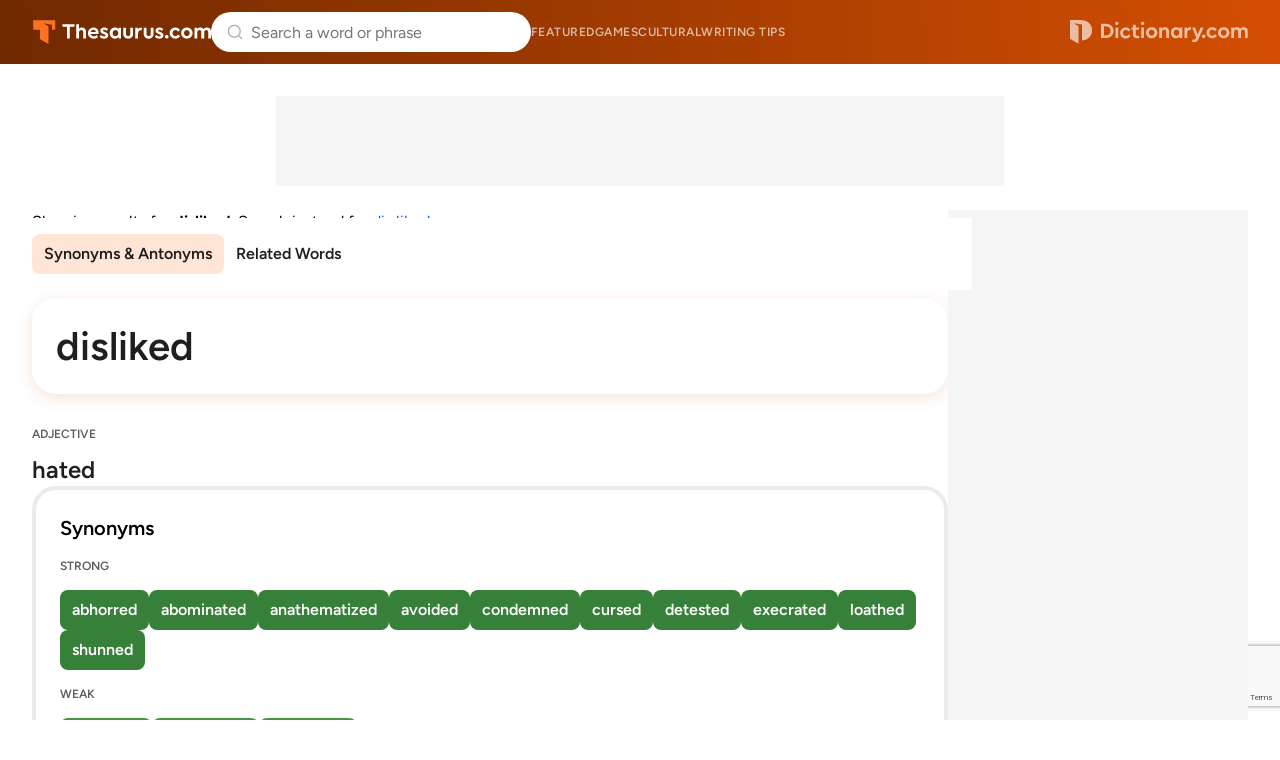

--- FILE ---
content_type: text/html; charset=utf-8
request_url: https://www.google.com/recaptcha/api2/anchor?ar=1&k=6Lf7JnQrAAAAAPHGrpyhBScGaodHXsKHUOnRDX5a&co=aHR0cHM6Ly93d3cudGhlc2F1cnVzLmNvbTo0NDM.&hl=en&v=7gg7H51Q-naNfhmCP3_R47ho&size=invisible&anchor-ms=20000&execute-ms=15000&cb=a8qjtdadmubz
body_size: 48149
content:
<!DOCTYPE HTML><html dir="ltr" lang="en"><head><meta http-equiv="Content-Type" content="text/html; charset=UTF-8">
<meta http-equiv="X-UA-Compatible" content="IE=edge">
<title>reCAPTCHA</title>
<style type="text/css">
/* cyrillic-ext */
@font-face {
  font-family: 'Roboto';
  font-style: normal;
  font-weight: 400;
  font-stretch: 100%;
  src: url(//fonts.gstatic.com/s/roboto/v48/KFO7CnqEu92Fr1ME7kSn66aGLdTylUAMa3GUBHMdazTgWw.woff2) format('woff2');
  unicode-range: U+0460-052F, U+1C80-1C8A, U+20B4, U+2DE0-2DFF, U+A640-A69F, U+FE2E-FE2F;
}
/* cyrillic */
@font-face {
  font-family: 'Roboto';
  font-style: normal;
  font-weight: 400;
  font-stretch: 100%;
  src: url(//fonts.gstatic.com/s/roboto/v48/KFO7CnqEu92Fr1ME7kSn66aGLdTylUAMa3iUBHMdazTgWw.woff2) format('woff2');
  unicode-range: U+0301, U+0400-045F, U+0490-0491, U+04B0-04B1, U+2116;
}
/* greek-ext */
@font-face {
  font-family: 'Roboto';
  font-style: normal;
  font-weight: 400;
  font-stretch: 100%;
  src: url(//fonts.gstatic.com/s/roboto/v48/KFO7CnqEu92Fr1ME7kSn66aGLdTylUAMa3CUBHMdazTgWw.woff2) format('woff2');
  unicode-range: U+1F00-1FFF;
}
/* greek */
@font-face {
  font-family: 'Roboto';
  font-style: normal;
  font-weight: 400;
  font-stretch: 100%;
  src: url(//fonts.gstatic.com/s/roboto/v48/KFO7CnqEu92Fr1ME7kSn66aGLdTylUAMa3-UBHMdazTgWw.woff2) format('woff2');
  unicode-range: U+0370-0377, U+037A-037F, U+0384-038A, U+038C, U+038E-03A1, U+03A3-03FF;
}
/* math */
@font-face {
  font-family: 'Roboto';
  font-style: normal;
  font-weight: 400;
  font-stretch: 100%;
  src: url(//fonts.gstatic.com/s/roboto/v48/KFO7CnqEu92Fr1ME7kSn66aGLdTylUAMawCUBHMdazTgWw.woff2) format('woff2');
  unicode-range: U+0302-0303, U+0305, U+0307-0308, U+0310, U+0312, U+0315, U+031A, U+0326-0327, U+032C, U+032F-0330, U+0332-0333, U+0338, U+033A, U+0346, U+034D, U+0391-03A1, U+03A3-03A9, U+03B1-03C9, U+03D1, U+03D5-03D6, U+03F0-03F1, U+03F4-03F5, U+2016-2017, U+2034-2038, U+203C, U+2040, U+2043, U+2047, U+2050, U+2057, U+205F, U+2070-2071, U+2074-208E, U+2090-209C, U+20D0-20DC, U+20E1, U+20E5-20EF, U+2100-2112, U+2114-2115, U+2117-2121, U+2123-214F, U+2190, U+2192, U+2194-21AE, U+21B0-21E5, U+21F1-21F2, U+21F4-2211, U+2213-2214, U+2216-22FF, U+2308-230B, U+2310, U+2319, U+231C-2321, U+2336-237A, U+237C, U+2395, U+239B-23B7, U+23D0, U+23DC-23E1, U+2474-2475, U+25AF, U+25B3, U+25B7, U+25BD, U+25C1, U+25CA, U+25CC, U+25FB, U+266D-266F, U+27C0-27FF, U+2900-2AFF, U+2B0E-2B11, U+2B30-2B4C, U+2BFE, U+3030, U+FF5B, U+FF5D, U+1D400-1D7FF, U+1EE00-1EEFF;
}
/* symbols */
@font-face {
  font-family: 'Roboto';
  font-style: normal;
  font-weight: 400;
  font-stretch: 100%;
  src: url(//fonts.gstatic.com/s/roboto/v48/KFO7CnqEu92Fr1ME7kSn66aGLdTylUAMaxKUBHMdazTgWw.woff2) format('woff2');
  unicode-range: U+0001-000C, U+000E-001F, U+007F-009F, U+20DD-20E0, U+20E2-20E4, U+2150-218F, U+2190, U+2192, U+2194-2199, U+21AF, U+21E6-21F0, U+21F3, U+2218-2219, U+2299, U+22C4-22C6, U+2300-243F, U+2440-244A, U+2460-24FF, U+25A0-27BF, U+2800-28FF, U+2921-2922, U+2981, U+29BF, U+29EB, U+2B00-2BFF, U+4DC0-4DFF, U+FFF9-FFFB, U+10140-1018E, U+10190-1019C, U+101A0, U+101D0-101FD, U+102E0-102FB, U+10E60-10E7E, U+1D2C0-1D2D3, U+1D2E0-1D37F, U+1F000-1F0FF, U+1F100-1F1AD, U+1F1E6-1F1FF, U+1F30D-1F30F, U+1F315, U+1F31C, U+1F31E, U+1F320-1F32C, U+1F336, U+1F378, U+1F37D, U+1F382, U+1F393-1F39F, U+1F3A7-1F3A8, U+1F3AC-1F3AF, U+1F3C2, U+1F3C4-1F3C6, U+1F3CA-1F3CE, U+1F3D4-1F3E0, U+1F3ED, U+1F3F1-1F3F3, U+1F3F5-1F3F7, U+1F408, U+1F415, U+1F41F, U+1F426, U+1F43F, U+1F441-1F442, U+1F444, U+1F446-1F449, U+1F44C-1F44E, U+1F453, U+1F46A, U+1F47D, U+1F4A3, U+1F4B0, U+1F4B3, U+1F4B9, U+1F4BB, U+1F4BF, U+1F4C8-1F4CB, U+1F4D6, U+1F4DA, U+1F4DF, U+1F4E3-1F4E6, U+1F4EA-1F4ED, U+1F4F7, U+1F4F9-1F4FB, U+1F4FD-1F4FE, U+1F503, U+1F507-1F50B, U+1F50D, U+1F512-1F513, U+1F53E-1F54A, U+1F54F-1F5FA, U+1F610, U+1F650-1F67F, U+1F687, U+1F68D, U+1F691, U+1F694, U+1F698, U+1F6AD, U+1F6B2, U+1F6B9-1F6BA, U+1F6BC, U+1F6C6-1F6CF, U+1F6D3-1F6D7, U+1F6E0-1F6EA, U+1F6F0-1F6F3, U+1F6F7-1F6FC, U+1F700-1F7FF, U+1F800-1F80B, U+1F810-1F847, U+1F850-1F859, U+1F860-1F887, U+1F890-1F8AD, U+1F8B0-1F8BB, U+1F8C0-1F8C1, U+1F900-1F90B, U+1F93B, U+1F946, U+1F984, U+1F996, U+1F9E9, U+1FA00-1FA6F, U+1FA70-1FA7C, U+1FA80-1FA89, U+1FA8F-1FAC6, U+1FACE-1FADC, U+1FADF-1FAE9, U+1FAF0-1FAF8, U+1FB00-1FBFF;
}
/* vietnamese */
@font-face {
  font-family: 'Roboto';
  font-style: normal;
  font-weight: 400;
  font-stretch: 100%;
  src: url(//fonts.gstatic.com/s/roboto/v48/KFO7CnqEu92Fr1ME7kSn66aGLdTylUAMa3OUBHMdazTgWw.woff2) format('woff2');
  unicode-range: U+0102-0103, U+0110-0111, U+0128-0129, U+0168-0169, U+01A0-01A1, U+01AF-01B0, U+0300-0301, U+0303-0304, U+0308-0309, U+0323, U+0329, U+1EA0-1EF9, U+20AB;
}
/* latin-ext */
@font-face {
  font-family: 'Roboto';
  font-style: normal;
  font-weight: 400;
  font-stretch: 100%;
  src: url(//fonts.gstatic.com/s/roboto/v48/KFO7CnqEu92Fr1ME7kSn66aGLdTylUAMa3KUBHMdazTgWw.woff2) format('woff2');
  unicode-range: U+0100-02BA, U+02BD-02C5, U+02C7-02CC, U+02CE-02D7, U+02DD-02FF, U+0304, U+0308, U+0329, U+1D00-1DBF, U+1E00-1E9F, U+1EF2-1EFF, U+2020, U+20A0-20AB, U+20AD-20C0, U+2113, U+2C60-2C7F, U+A720-A7FF;
}
/* latin */
@font-face {
  font-family: 'Roboto';
  font-style: normal;
  font-weight: 400;
  font-stretch: 100%;
  src: url(//fonts.gstatic.com/s/roboto/v48/KFO7CnqEu92Fr1ME7kSn66aGLdTylUAMa3yUBHMdazQ.woff2) format('woff2');
  unicode-range: U+0000-00FF, U+0131, U+0152-0153, U+02BB-02BC, U+02C6, U+02DA, U+02DC, U+0304, U+0308, U+0329, U+2000-206F, U+20AC, U+2122, U+2191, U+2193, U+2212, U+2215, U+FEFF, U+FFFD;
}
/* cyrillic-ext */
@font-face {
  font-family: 'Roboto';
  font-style: normal;
  font-weight: 500;
  font-stretch: 100%;
  src: url(//fonts.gstatic.com/s/roboto/v48/KFO7CnqEu92Fr1ME7kSn66aGLdTylUAMa3GUBHMdazTgWw.woff2) format('woff2');
  unicode-range: U+0460-052F, U+1C80-1C8A, U+20B4, U+2DE0-2DFF, U+A640-A69F, U+FE2E-FE2F;
}
/* cyrillic */
@font-face {
  font-family: 'Roboto';
  font-style: normal;
  font-weight: 500;
  font-stretch: 100%;
  src: url(//fonts.gstatic.com/s/roboto/v48/KFO7CnqEu92Fr1ME7kSn66aGLdTylUAMa3iUBHMdazTgWw.woff2) format('woff2');
  unicode-range: U+0301, U+0400-045F, U+0490-0491, U+04B0-04B1, U+2116;
}
/* greek-ext */
@font-face {
  font-family: 'Roboto';
  font-style: normal;
  font-weight: 500;
  font-stretch: 100%;
  src: url(//fonts.gstatic.com/s/roboto/v48/KFO7CnqEu92Fr1ME7kSn66aGLdTylUAMa3CUBHMdazTgWw.woff2) format('woff2');
  unicode-range: U+1F00-1FFF;
}
/* greek */
@font-face {
  font-family: 'Roboto';
  font-style: normal;
  font-weight: 500;
  font-stretch: 100%;
  src: url(//fonts.gstatic.com/s/roboto/v48/KFO7CnqEu92Fr1ME7kSn66aGLdTylUAMa3-UBHMdazTgWw.woff2) format('woff2');
  unicode-range: U+0370-0377, U+037A-037F, U+0384-038A, U+038C, U+038E-03A1, U+03A3-03FF;
}
/* math */
@font-face {
  font-family: 'Roboto';
  font-style: normal;
  font-weight: 500;
  font-stretch: 100%;
  src: url(//fonts.gstatic.com/s/roboto/v48/KFO7CnqEu92Fr1ME7kSn66aGLdTylUAMawCUBHMdazTgWw.woff2) format('woff2');
  unicode-range: U+0302-0303, U+0305, U+0307-0308, U+0310, U+0312, U+0315, U+031A, U+0326-0327, U+032C, U+032F-0330, U+0332-0333, U+0338, U+033A, U+0346, U+034D, U+0391-03A1, U+03A3-03A9, U+03B1-03C9, U+03D1, U+03D5-03D6, U+03F0-03F1, U+03F4-03F5, U+2016-2017, U+2034-2038, U+203C, U+2040, U+2043, U+2047, U+2050, U+2057, U+205F, U+2070-2071, U+2074-208E, U+2090-209C, U+20D0-20DC, U+20E1, U+20E5-20EF, U+2100-2112, U+2114-2115, U+2117-2121, U+2123-214F, U+2190, U+2192, U+2194-21AE, U+21B0-21E5, U+21F1-21F2, U+21F4-2211, U+2213-2214, U+2216-22FF, U+2308-230B, U+2310, U+2319, U+231C-2321, U+2336-237A, U+237C, U+2395, U+239B-23B7, U+23D0, U+23DC-23E1, U+2474-2475, U+25AF, U+25B3, U+25B7, U+25BD, U+25C1, U+25CA, U+25CC, U+25FB, U+266D-266F, U+27C0-27FF, U+2900-2AFF, U+2B0E-2B11, U+2B30-2B4C, U+2BFE, U+3030, U+FF5B, U+FF5D, U+1D400-1D7FF, U+1EE00-1EEFF;
}
/* symbols */
@font-face {
  font-family: 'Roboto';
  font-style: normal;
  font-weight: 500;
  font-stretch: 100%;
  src: url(//fonts.gstatic.com/s/roboto/v48/KFO7CnqEu92Fr1ME7kSn66aGLdTylUAMaxKUBHMdazTgWw.woff2) format('woff2');
  unicode-range: U+0001-000C, U+000E-001F, U+007F-009F, U+20DD-20E0, U+20E2-20E4, U+2150-218F, U+2190, U+2192, U+2194-2199, U+21AF, U+21E6-21F0, U+21F3, U+2218-2219, U+2299, U+22C4-22C6, U+2300-243F, U+2440-244A, U+2460-24FF, U+25A0-27BF, U+2800-28FF, U+2921-2922, U+2981, U+29BF, U+29EB, U+2B00-2BFF, U+4DC0-4DFF, U+FFF9-FFFB, U+10140-1018E, U+10190-1019C, U+101A0, U+101D0-101FD, U+102E0-102FB, U+10E60-10E7E, U+1D2C0-1D2D3, U+1D2E0-1D37F, U+1F000-1F0FF, U+1F100-1F1AD, U+1F1E6-1F1FF, U+1F30D-1F30F, U+1F315, U+1F31C, U+1F31E, U+1F320-1F32C, U+1F336, U+1F378, U+1F37D, U+1F382, U+1F393-1F39F, U+1F3A7-1F3A8, U+1F3AC-1F3AF, U+1F3C2, U+1F3C4-1F3C6, U+1F3CA-1F3CE, U+1F3D4-1F3E0, U+1F3ED, U+1F3F1-1F3F3, U+1F3F5-1F3F7, U+1F408, U+1F415, U+1F41F, U+1F426, U+1F43F, U+1F441-1F442, U+1F444, U+1F446-1F449, U+1F44C-1F44E, U+1F453, U+1F46A, U+1F47D, U+1F4A3, U+1F4B0, U+1F4B3, U+1F4B9, U+1F4BB, U+1F4BF, U+1F4C8-1F4CB, U+1F4D6, U+1F4DA, U+1F4DF, U+1F4E3-1F4E6, U+1F4EA-1F4ED, U+1F4F7, U+1F4F9-1F4FB, U+1F4FD-1F4FE, U+1F503, U+1F507-1F50B, U+1F50D, U+1F512-1F513, U+1F53E-1F54A, U+1F54F-1F5FA, U+1F610, U+1F650-1F67F, U+1F687, U+1F68D, U+1F691, U+1F694, U+1F698, U+1F6AD, U+1F6B2, U+1F6B9-1F6BA, U+1F6BC, U+1F6C6-1F6CF, U+1F6D3-1F6D7, U+1F6E0-1F6EA, U+1F6F0-1F6F3, U+1F6F7-1F6FC, U+1F700-1F7FF, U+1F800-1F80B, U+1F810-1F847, U+1F850-1F859, U+1F860-1F887, U+1F890-1F8AD, U+1F8B0-1F8BB, U+1F8C0-1F8C1, U+1F900-1F90B, U+1F93B, U+1F946, U+1F984, U+1F996, U+1F9E9, U+1FA00-1FA6F, U+1FA70-1FA7C, U+1FA80-1FA89, U+1FA8F-1FAC6, U+1FACE-1FADC, U+1FADF-1FAE9, U+1FAF0-1FAF8, U+1FB00-1FBFF;
}
/* vietnamese */
@font-face {
  font-family: 'Roboto';
  font-style: normal;
  font-weight: 500;
  font-stretch: 100%;
  src: url(//fonts.gstatic.com/s/roboto/v48/KFO7CnqEu92Fr1ME7kSn66aGLdTylUAMa3OUBHMdazTgWw.woff2) format('woff2');
  unicode-range: U+0102-0103, U+0110-0111, U+0128-0129, U+0168-0169, U+01A0-01A1, U+01AF-01B0, U+0300-0301, U+0303-0304, U+0308-0309, U+0323, U+0329, U+1EA0-1EF9, U+20AB;
}
/* latin-ext */
@font-face {
  font-family: 'Roboto';
  font-style: normal;
  font-weight: 500;
  font-stretch: 100%;
  src: url(//fonts.gstatic.com/s/roboto/v48/KFO7CnqEu92Fr1ME7kSn66aGLdTylUAMa3KUBHMdazTgWw.woff2) format('woff2');
  unicode-range: U+0100-02BA, U+02BD-02C5, U+02C7-02CC, U+02CE-02D7, U+02DD-02FF, U+0304, U+0308, U+0329, U+1D00-1DBF, U+1E00-1E9F, U+1EF2-1EFF, U+2020, U+20A0-20AB, U+20AD-20C0, U+2113, U+2C60-2C7F, U+A720-A7FF;
}
/* latin */
@font-face {
  font-family: 'Roboto';
  font-style: normal;
  font-weight: 500;
  font-stretch: 100%;
  src: url(//fonts.gstatic.com/s/roboto/v48/KFO7CnqEu92Fr1ME7kSn66aGLdTylUAMa3yUBHMdazQ.woff2) format('woff2');
  unicode-range: U+0000-00FF, U+0131, U+0152-0153, U+02BB-02BC, U+02C6, U+02DA, U+02DC, U+0304, U+0308, U+0329, U+2000-206F, U+20AC, U+2122, U+2191, U+2193, U+2212, U+2215, U+FEFF, U+FFFD;
}
/* cyrillic-ext */
@font-face {
  font-family: 'Roboto';
  font-style: normal;
  font-weight: 900;
  font-stretch: 100%;
  src: url(//fonts.gstatic.com/s/roboto/v48/KFO7CnqEu92Fr1ME7kSn66aGLdTylUAMa3GUBHMdazTgWw.woff2) format('woff2');
  unicode-range: U+0460-052F, U+1C80-1C8A, U+20B4, U+2DE0-2DFF, U+A640-A69F, U+FE2E-FE2F;
}
/* cyrillic */
@font-face {
  font-family: 'Roboto';
  font-style: normal;
  font-weight: 900;
  font-stretch: 100%;
  src: url(//fonts.gstatic.com/s/roboto/v48/KFO7CnqEu92Fr1ME7kSn66aGLdTylUAMa3iUBHMdazTgWw.woff2) format('woff2');
  unicode-range: U+0301, U+0400-045F, U+0490-0491, U+04B0-04B1, U+2116;
}
/* greek-ext */
@font-face {
  font-family: 'Roboto';
  font-style: normal;
  font-weight: 900;
  font-stretch: 100%;
  src: url(//fonts.gstatic.com/s/roboto/v48/KFO7CnqEu92Fr1ME7kSn66aGLdTylUAMa3CUBHMdazTgWw.woff2) format('woff2');
  unicode-range: U+1F00-1FFF;
}
/* greek */
@font-face {
  font-family: 'Roboto';
  font-style: normal;
  font-weight: 900;
  font-stretch: 100%;
  src: url(//fonts.gstatic.com/s/roboto/v48/KFO7CnqEu92Fr1ME7kSn66aGLdTylUAMa3-UBHMdazTgWw.woff2) format('woff2');
  unicode-range: U+0370-0377, U+037A-037F, U+0384-038A, U+038C, U+038E-03A1, U+03A3-03FF;
}
/* math */
@font-face {
  font-family: 'Roboto';
  font-style: normal;
  font-weight: 900;
  font-stretch: 100%;
  src: url(//fonts.gstatic.com/s/roboto/v48/KFO7CnqEu92Fr1ME7kSn66aGLdTylUAMawCUBHMdazTgWw.woff2) format('woff2');
  unicode-range: U+0302-0303, U+0305, U+0307-0308, U+0310, U+0312, U+0315, U+031A, U+0326-0327, U+032C, U+032F-0330, U+0332-0333, U+0338, U+033A, U+0346, U+034D, U+0391-03A1, U+03A3-03A9, U+03B1-03C9, U+03D1, U+03D5-03D6, U+03F0-03F1, U+03F4-03F5, U+2016-2017, U+2034-2038, U+203C, U+2040, U+2043, U+2047, U+2050, U+2057, U+205F, U+2070-2071, U+2074-208E, U+2090-209C, U+20D0-20DC, U+20E1, U+20E5-20EF, U+2100-2112, U+2114-2115, U+2117-2121, U+2123-214F, U+2190, U+2192, U+2194-21AE, U+21B0-21E5, U+21F1-21F2, U+21F4-2211, U+2213-2214, U+2216-22FF, U+2308-230B, U+2310, U+2319, U+231C-2321, U+2336-237A, U+237C, U+2395, U+239B-23B7, U+23D0, U+23DC-23E1, U+2474-2475, U+25AF, U+25B3, U+25B7, U+25BD, U+25C1, U+25CA, U+25CC, U+25FB, U+266D-266F, U+27C0-27FF, U+2900-2AFF, U+2B0E-2B11, U+2B30-2B4C, U+2BFE, U+3030, U+FF5B, U+FF5D, U+1D400-1D7FF, U+1EE00-1EEFF;
}
/* symbols */
@font-face {
  font-family: 'Roboto';
  font-style: normal;
  font-weight: 900;
  font-stretch: 100%;
  src: url(//fonts.gstatic.com/s/roboto/v48/KFO7CnqEu92Fr1ME7kSn66aGLdTylUAMaxKUBHMdazTgWw.woff2) format('woff2');
  unicode-range: U+0001-000C, U+000E-001F, U+007F-009F, U+20DD-20E0, U+20E2-20E4, U+2150-218F, U+2190, U+2192, U+2194-2199, U+21AF, U+21E6-21F0, U+21F3, U+2218-2219, U+2299, U+22C4-22C6, U+2300-243F, U+2440-244A, U+2460-24FF, U+25A0-27BF, U+2800-28FF, U+2921-2922, U+2981, U+29BF, U+29EB, U+2B00-2BFF, U+4DC0-4DFF, U+FFF9-FFFB, U+10140-1018E, U+10190-1019C, U+101A0, U+101D0-101FD, U+102E0-102FB, U+10E60-10E7E, U+1D2C0-1D2D3, U+1D2E0-1D37F, U+1F000-1F0FF, U+1F100-1F1AD, U+1F1E6-1F1FF, U+1F30D-1F30F, U+1F315, U+1F31C, U+1F31E, U+1F320-1F32C, U+1F336, U+1F378, U+1F37D, U+1F382, U+1F393-1F39F, U+1F3A7-1F3A8, U+1F3AC-1F3AF, U+1F3C2, U+1F3C4-1F3C6, U+1F3CA-1F3CE, U+1F3D4-1F3E0, U+1F3ED, U+1F3F1-1F3F3, U+1F3F5-1F3F7, U+1F408, U+1F415, U+1F41F, U+1F426, U+1F43F, U+1F441-1F442, U+1F444, U+1F446-1F449, U+1F44C-1F44E, U+1F453, U+1F46A, U+1F47D, U+1F4A3, U+1F4B0, U+1F4B3, U+1F4B9, U+1F4BB, U+1F4BF, U+1F4C8-1F4CB, U+1F4D6, U+1F4DA, U+1F4DF, U+1F4E3-1F4E6, U+1F4EA-1F4ED, U+1F4F7, U+1F4F9-1F4FB, U+1F4FD-1F4FE, U+1F503, U+1F507-1F50B, U+1F50D, U+1F512-1F513, U+1F53E-1F54A, U+1F54F-1F5FA, U+1F610, U+1F650-1F67F, U+1F687, U+1F68D, U+1F691, U+1F694, U+1F698, U+1F6AD, U+1F6B2, U+1F6B9-1F6BA, U+1F6BC, U+1F6C6-1F6CF, U+1F6D3-1F6D7, U+1F6E0-1F6EA, U+1F6F0-1F6F3, U+1F6F7-1F6FC, U+1F700-1F7FF, U+1F800-1F80B, U+1F810-1F847, U+1F850-1F859, U+1F860-1F887, U+1F890-1F8AD, U+1F8B0-1F8BB, U+1F8C0-1F8C1, U+1F900-1F90B, U+1F93B, U+1F946, U+1F984, U+1F996, U+1F9E9, U+1FA00-1FA6F, U+1FA70-1FA7C, U+1FA80-1FA89, U+1FA8F-1FAC6, U+1FACE-1FADC, U+1FADF-1FAE9, U+1FAF0-1FAF8, U+1FB00-1FBFF;
}
/* vietnamese */
@font-face {
  font-family: 'Roboto';
  font-style: normal;
  font-weight: 900;
  font-stretch: 100%;
  src: url(//fonts.gstatic.com/s/roboto/v48/KFO7CnqEu92Fr1ME7kSn66aGLdTylUAMa3OUBHMdazTgWw.woff2) format('woff2');
  unicode-range: U+0102-0103, U+0110-0111, U+0128-0129, U+0168-0169, U+01A0-01A1, U+01AF-01B0, U+0300-0301, U+0303-0304, U+0308-0309, U+0323, U+0329, U+1EA0-1EF9, U+20AB;
}
/* latin-ext */
@font-face {
  font-family: 'Roboto';
  font-style: normal;
  font-weight: 900;
  font-stretch: 100%;
  src: url(//fonts.gstatic.com/s/roboto/v48/KFO7CnqEu92Fr1ME7kSn66aGLdTylUAMa3KUBHMdazTgWw.woff2) format('woff2');
  unicode-range: U+0100-02BA, U+02BD-02C5, U+02C7-02CC, U+02CE-02D7, U+02DD-02FF, U+0304, U+0308, U+0329, U+1D00-1DBF, U+1E00-1E9F, U+1EF2-1EFF, U+2020, U+20A0-20AB, U+20AD-20C0, U+2113, U+2C60-2C7F, U+A720-A7FF;
}
/* latin */
@font-face {
  font-family: 'Roboto';
  font-style: normal;
  font-weight: 900;
  font-stretch: 100%;
  src: url(//fonts.gstatic.com/s/roboto/v48/KFO7CnqEu92Fr1ME7kSn66aGLdTylUAMa3yUBHMdazQ.woff2) format('woff2');
  unicode-range: U+0000-00FF, U+0131, U+0152-0153, U+02BB-02BC, U+02C6, U+02DA, U+02DC, U+0304, U+0308, U+0329, U+2000-206F, U+20AC, U+2122, U+2191, U+2193, U+2212, U+2215, U+FEFF, U+FFFD;
}

</style>
<link rel="stylesheet" type="text/css" href="https://www.gstatic.com/recaptcha/releases/7gg7H51Q-naNfhmCP3_R47ho/styles__ltr.css">
<script nonce="-GFW8UBFOAncIzUpjAlaNw" type="text/javascript">window['__recaptcha_api'] = 'https://www.google.com/recaptcha/api2/';</script>
<script type="text/javascript" src="https://www.gstatic.com/recaptcha/releases/7gg7H51Q-naNfhmCP3_R47ho/recaptcha__en.js" nonce="-GFW8UBFOAncIzUpjAlaNw">
      
    </script></head>
<body><div id="rc-anchor-alert" class="rc-anchor-alert"></div>
<input type="hidden" id="recaptcha-token" value="[base64]">
<script type="text/javascript" nonce="-GFW8UBFOAncIzUpjAlaNw">
      recaptcha.anchor.Main.init("[\x22ainput\x22,[\x22bgdata\x22,\x22\x22,\[base64]/[base64]/[base64]/[base64]/cjw8ejpyPj4+eil9Y2F0Y2gobCl7dGhyb3cgbDt9fSxIPWZ1bmN0aW9uKHcsdCx6KXtpZih3PT0xOTR8fHc9PTIwOCl0LnZbd10/dC52W3ddLmNvbmNhdCh6KTp0LnZbd109b2Yoeix0KTtlbHNle2lmKHQuYkImJnchPTMxNylyZXR1cm47dz09NjZ8fHc9PTEyMnx8dz09NDcwfHx3PT00NHx8dz09NDE2fHx3PT0zOTd8fHc9PTQyMXx8dz09Njh8fHc9PTcwfHx3PT0xODQ/[base64]/[base64]/[base64]/bmV3IGRbVl0oSlswXSk6cD09Mj9uZXcgZFtWXShKWzBdLEpbMV0pOnA9PTM/bmV3IGRbVl0oSlswXSxKWzFdLEpbMl0pOnA9PTQ/[base64]/[base64]/[base64]/[base64]\x22,\[base64]\\u003d\\u003d\x22,\x22wrvDoMK0woDDvFfCjS9Oay3CpcOgaDw9wrFhwo9Sw5TDpxdTM8KHVnQid0PCqMKzworDrGV/wrsyI0kYHjRdw4tMBhEow6hYw4guZxJjwp/DgsKsw7zChsKHwoVWLMOwwqvClcKzLhPDvmPCmMOEJMOaZMOFw5bDi8K4Vgx3cl/CrkQ+HMOsd8KCZ0Q3TGUhwrRswqvCrcK8fTYLO8KFwqTDusOUNsO0wpHDqMKTFH/DmFl0w7EKH15Qw6xuw7LDqsKZEcK2ayc3ZcK5wqoEa1VtRWzDscOWw5Eew6nDtBjDjwQYbXdDwpZYwqDDj8OEwpk9wrbCiwrCoMOCAsO7w7rDnMOYQBvDswvDvMOkwr0rcgMRw4I+wq5Aw6XCj3bDgD83KcO4XT5ewo7Cqy/CkMOLEcK5AsORMMKiw5vCusK6w6BpHQ1vw4PDkcO+w7fDn8Kdw5AwbMKzV8OBw79GwoPDgXHCsMKnw5/Cjn7DhE13PxnDqcKcw7Udw5bDjWLCnMOJd8KDL8Kmw6jDk8Ozw4B1wqDClirCuMKIw4TCkGDCp8OcNsOsLMOWchjCosKqdMK8G0ZIwqNNw6vDgF3DqsOYw7BAwocyQX1Sw6HDusO4w5rDqsOpwpHDsMK/w7I1woxhIcKAbcObw63CvMKxw4HDisKEwrA3w6DDjQp6eWEPdMO2w7cJw7TCrHzDhhTDu8OSwq7DkwrCqsOhwptIw4rDlX/DtDMqw5RNEMKaYcKFcXDDkMK+wrcpH8KVXyswcsKVwplWw4vCmWLDvcO8w70BEE4tw6AoVWJqw6JLcsOGGHPDj8KNeXLCkMKsFcKvMCTCuh/[base64]/[base64]/[base64]/CoMKrw5/[base64]/ClBd7J2YNAsOWYsKRb2jCnsO4BWcZUyDDigXDsMOJw6A3wrLDlcK6w7Enw4orwqDCsx7DtcKeY1LCghvCnnEKw5fDoMKEw6tFccO/w5PCi3E0w6DCssKEwrFUw67DsTo2b8OjfXvDp8KXGcKIw7djw5xuQ2XDnsOZBhPCojxAwoAAEMOawoHDgH7ChcKPw4BFw53DkCA3woMNw4fDvFXDqk3Do8KJw4/[base64]/Di8KXHcKmw7dRwoLDumvDhgdIw4TDuQPCkhTDjMO0JsOPRsOVLHFiwoxswooEwoXDmjdtU1kfw6djAsKnAEsgwpnCl0suPxPCncOAY8ORwpVpw4vCq8OAXcOmw6PDgsK/[base64]/DsU0zw6bCmT9IJ33DvgTDlMO6wrvCmmg+XcOfwrcTw6towqfDrsKqw5w3ZsOTBwU5wpFgw6DCgMKKaiwgBCsGw4gGwqdYwoDCmWjDsMKbwqkgM8K+wqjChFTCmTjDtcKIHwXDtQdtJDLDmcK/TBI7eyvDusOESxdNFMOYw7htRcKZw6jCqEvDnXVfwqZ6OXk9w7tGdSDDnzzClATDmMOnw5LCsywxKXjCrm0Rw5HCk8K+cnxIMEnDsQkjKcKtw5DCq3TCpA3CrcOuwqzDnxvCjEPDisOgw5jCosKsFMO4w7hTdDEoZUPCsH/CkW5mw63DqsO6WgUgHcOZwpTDp37Csy5qwqHDpWtdVcKdH3LCpwbCuMKnBcOVDhzDhcK9V8KeMMKnw5/Ctn45HzHDqGIrwqhewofDo8K5bcKZD8KPE8OJw7bDsMOhw4wlw7YPw6HCuXXCkwtKSxJrwpkKw5HCk05hejltcwtgw7YQUXEOLsO/wpTDnn3CugBWEcOqw6Ynw5E0wobCucOjw4oMAlDDhsKNKG3ClUItwoZxwq7ChsO5YsKww65VwrfCr1xUAsO9w4fDvmLDjxrDuMKlw5RUwpQwKl8ewpXDqcKhw47CmRJsw5zDhMKVwq1PVUlzwrbDuzDClhhDw6nDvinDlhp/w4jDvjnCjn0vw5XCoBfDv8OyLsK3fsKTwqzDijvDocOWYsO2b2powo7DsTPCsMK2wrHChcOeQcO9wp7DqXBHEsKWw5zDtMKYD8KNw7rCscO1AMKOwrclw5l3agUWXsOTRcK6wpppw55gwp1ubHhMKEDDjx/[base64]/Cl8KfwrB0w6fChcOWcx0MIcKnwoXDjMKRwp8UA2tvMTdNwrPCpcKNwpfDvcKZUsKiKsOHwr/DvsO7UUpwwrN4wqUwUlNww7DCpjvChChMdMOkw5NxJBAAwr3CvMKVJnHCqnISZGBNaMK0P8KrwpvClcK0w5kWOcOdw7bDrMOvwpwJA1wCbMKzw7NPV8OyBA7CoWzDrFkkRsO2w5vDsw4lYyMkw77Dm0kiwpvDqFUpRFUHNsObUSZ1w4/CsTDCgMKRJMKgw7fCvTpEwr5bJVIpCH/CrsOcw5wFwrjDl8KeZF5HUMOcYTrCjTPCrMKbRh1IODDDnMKxAxYoWScFwqAVwqbDq2bDl8OQDsKkfkDDssOHax/Di8KACiczw4rCp1/DgMOaw5fDo8KtwpRpw4XDicOTSjzDnFjDs3EAwoRpwqfCkCsQw7DCqj7CsjVDw4zDiggJN8KXw7LCqCHDgB5Owqc9w7jCvsKWw4RhOXhUA8KIHcOjDsOtwrx+w4HCicKswps4CB41PcK6KCpQFFA8w4PDlRvCkhdAawISw4/ChSR7w4bCi1Fqw73DhB/Dm8KmDcKbKHQ7wqzDlcK9wpTCn8O3w4PCvcOnwpLDmcOcwoPDiBbClV4ew6FEwqzDon/DhsKjBVIJTy4qw75RZnZjwr4oIcOlM155UCDCocKMw6PDosKawrVpw7Rawq5hOmzDmmHCrMKpSCBHwqZKQsKCWsKmwrZ9TMK8wo4Gw71XLWo4w6cCw6sYc8KFDU3CmW7Cig1Cwr/DkMKTwrDDn8KUw5fCi1rCkD/Cg8OeUMKXw6vDhcKXAcKQwrHCjDYhw7YMMcKjw7k2wp1VwpfCtMKFOMKFwrxKwqhYTRHCqsKqw4XDvj5dw43CgsK7SMOQwrU+wonDuUPDvcKxw4TDuMKbKS/Dtg3DvsOCw4xmwobDvcKZwqBiw4U6LyLDvm3CqgTCpMOePMK8wqIyGQnDpMOlwr1KZDvDpMKLw7vDsg/CscOuwonDisO+TUR2C8KxLy7DqsO0w4Y8bcOow5ARw64Xw4LCjsKeGlfCu8OCRAI2VcOww4d3e0tSH0LCkWLDnG0CwpN3wrspfwYaV8KnwqNQLADCpSTDgGw0w69eTjPCmcKyFE7DpsKIJlvCv8KzwpZkFn9pQjQeLjrCqcOBw6bCmmbCvMOUSMOZwoJkwro3dcO/wqB6wo7CtMKtMcKDw5ZFwpVmQcKnL8K1w48pLsK4IsO+wpZNwoopWw1FWU15dMKPwo7DjD3CqnomDGvDpcOfwqnDu8OpwpbDs8KHNgUFw4MgG8O8BF7DqcKzw6pgw6/Cv8OvIsOfwq/CkSUvwoHCjcKyw78jJ09twoLDp8OhfyRIHzfDtMO1w4jDrjZUG8KKwpzDgMOLwp3CrcKmEQjDtmfDvsO+HcOxw6ZkR2U+VzfDjmhTw6zDnVhEUsOUw4/[base64]/CoDYxZ8K2JwPDk8OxTsOuwqtbPsKzw77DjiM4w58Vw74yZMOfYFPCgMOoRMK7woXDvMKTw7s+ZzzClnnDkWgzwoADw63CqMKlZVvDncKzMFbDhcOgRMK/[base64]/DtRfDgR7DsGXCicK/[base64]/CnwPDlcOyw7w1KxYMwocywq7DvGR1w67Di2s6fz7DjMKOECNiwpwEw6Qaw6/CplEhwozDicO6FSItRixhw7gCwpHDiQApFcOpXD8vw5rCtsOVUcO/[base64]/CocKsw4E1wo/CisOOw4bCrQPClMObw5NnLCjDp8KLZjphUsKmw6McwqQhGzUdwq8tw6cVeyjDnlAEFsKSBcOWZcKEwoApw4sNwpXDhGF+Uy3DnwMUw6JRHj10GsKqwrXDiQMUTG/Ci3nDpcOSI8Ogw5LDosOadS8gKi9SeU/DpG7Cr3nDngE5w7sAw4xWwpNweD4fGcKARRxLw4pCIy7CkMKiKmnCq8OpbcK1b8OAwonCusK8wpUMw4dXwrkJdcO0LsOlw63DtcKLwpASL8KYw5lOwpXChcOKP8OMwrduwrQJQCwoWTBNwoHDtsK8acKrw4s/w4jDgsKcA8OWw5rCiCPDgyjDpjQXwocoPsOHwrXDocKDw6vDpx/DqwgZAcO5eScZw5DDpcK5P8Kfw5pBwqFZw5DDnWvDuMKBAMOJTUJlwoB6w6gLY1oawr5fw7nCjxgyw7MCWMOKw5nDp8Ojwp5Pa8OiEj1XwoR2UcOAw7vClCfDnHt+blxHw6ctwq3Cu8O4w5fDj8KMw5LDqcKhQsK3wpTDoFQ/FsKyR8OiwqBYw4DCv8O7ZB/CtsOKGAvDqcOuXsK1VjkEw6LDkSXDrgzCgMK/w5fDj8Kldk18LsO1w65Pb3dXwoDDghAXVMK0w4/CiMKvFWnDuDJ7GQbCnBzDusO5wo/CtgjCp8KBw7DCqXHCpRTDl2oqb8OkKGMWW2HDhyFEXVsuwpPCs8OeIHZCdRTCscOCwrF0IwZaBTTCvMOvw57DsMKDw5TDsyrDmsOWw6/CrXpAwo7DpMOiwrnCiMKAU33DncKCwrlOw6ExwrjDmcOgw4FZw4JeFAVqOsOsNi/DiWDCpMOfS8OqE8KXw43DvMOIN8Oqw7RsBsOxUWDCgiIpw64FWcKiesKVc283w40XHsKMKm7Dk8KPN0nCg8KfJMKiCFbCswJSHi/DgjjCjD4bc8OIcjpgw53DuyPCicOJwpZdw6JtwofDqcOuw6Z5M2DDnMOBw7fDlGXDgMK8IMKaw7fDlGHCtm3DucOXw77DrRZNBcKmCC/CqxHCrcOsw4LCtU8bZEvCjHfDscOnEsK8w4/DvTzDvyrCmwY2w73CtcKrTXPChCQjYTjDrsOcfcOwJnTDvT/DssKac8KKH8OWw7zDo1skw6LCucKqDQ8Hw5jDoCbDpnFNwodnwq/CvUUqPx7CgA/CnSQWOXvDsyHCnFHCqgfDlA4FRlsYHB/DilwNCV9lw7VYcsKaQm0kHFjDnXs+wrsRTcKjRsOEXy0pOMOrwrbClUsyWMKUWMOVSMOAw4llw6JYw4zCuSU0wplbw5DDtx/CqcKRE1TCrV4/[base64]/[base64]/[base64]/CrmDCqcO5wq3DscOReMK4A1XDi0RJwprCmcKcwrDCm8OwRj/[base64]/DncOpCWPDkMOzw4Nsw5DDuj/CikrCisKrw61NwrvCtGzDq8O2w4glWcOgb1LDq8OIw5RUPMOBCMK+wrwZw4wuFsKdwoNxw6RdPCrDvmdOwo1KaRvCvhFyI1vCqz7CpWIEwqc+w4/[base64]/CpHh5VcO+wpXDusO9YcOSw7bDon3DrBdRf8KPdD1RRsKNecKywqNYw5cDwqXDgcKUw6DCuSsBw47ChQ9SbMO8w7kLUsKpYmJyW8OZw4fDmsOkw4nCm2fCncKxwp7DulDDvg/DqRHDisKsPXDDpyLClg/Dr0JmwrB1wodNwr7Dih08wqbCsSZ8w7vDoxLCtEnChT/CoMKfw4Jrw5DDrcKJDz/CoHLDrChFF1jDi8ORwqvCjcOPGcKfw64IwpjDnTgUw5HCoCdGYsKUw6LCv8KkG8KCwoMRwpvDtsODX8KfwpXCgC/CgcO3GV1fTyl9w47CtzXDnMK0wqJUw5jChMKtwpfCucKrw4cBIyN6wrBWwrxvJCALXcKCIFbCuzFsVcKZwoQJw7JzwqvCvAfDtMKSMF/Dk8Krwptlw7kIMcO4w6PCkVlpF8K4w7ZDYFvCsRRqw6PCvSDDqMKrA8KNBsKmCMOcw7Qewq/CucKqDMKLwpfCrsOnfH5zwrI3wqXDncKbGsKqw7hnw4HChsK9wpUzBgLCjsOXJMO0NsOjN1Bjw4EoKG8Nw6nDqcOhwqs6TsO5XMKJCMKvwq/CpHLCnxIgwoHDqMKowozDqQ/[base64]/DhDrDosKZW8O8SAdUwo/CsGFpw70YwrlDwq7CqnHCh8KpGMKDwpowQh9KG8OcS8KyAlvCq2Jrw50xSkBHw6LCnMK/[base64]/Cv8K7woIrTcOAHsKFwp8/[base64]/Ci8K8EMKWw5rDsMOiw47DjC1zKMKUwr7DhhVYE8Otw4EYOVfCk0JYfUQow5nDs8OpwrHDs2XDmwlnCcK2X3Yawq7DoXhtwrHDtzjCqCxLwrrCtnAbKx/CpjxWw7jCl3zClcKWwq4afMKswp58CS3DihbDg2MENcK+w49tf8ONJwdKFxN6JDrCp0BgIMOdPcO1wosNEGUgwrM9wqrClUdeLsOsT8KqOBPDlDVSXsOZw47CvMOOFsONwoV/wqTCtjoxNU1oEMObPnrCl8O5w5QJE8OnwqEuIHY6wo7DgcK2wrPDqsKnEcK1w5gyX8KZwqnDjRfCoMKjMsKew4Nzw4LDsSQ5STDCjsKXMGJpO8KRIGYRNBTDiD/[base64]/[base64]/w5MMOsKBwqFAEcOoGcKQw4sCE3TCvQrChVjDmmTDm8ODGgnDmiExw5rDhg/CkMOIL0tFw67CnMOrwrwpw7J9K3d3LjhwKMOPw7Jzw7EKw57DrDN0w4Isw5lewq44wqPCi8K9DcOuX1RqHMOtwrZsMsKAw4HCicKfwp9ycMOcw5FcJl9VCsOWNxrCisKPw7M3w6Riw7TDm8OFOMOQYHfDr8OBwowCM8K/[base64]/w5fCrC3CucK1w6XClBvChjQQw7fDq8OJVcKkw4rDucKmw7/DoVbDhiEEP8KBFGfCj1DDpm0fDsK8ASgfw5dzDil7LsOdwoXCl8KRU8KNwojDmnQbwpIiwo7ClDXCrsObwqJKwqfDo1bDoxXDiWFcZsO8ZW7CgRfDtxfCjMOsw44Dw4nCs8OxZQjDgDtuw7xjEcK1M1LDqRF/QHbDv8K1WV8Bw7oxw6Z2wqkBw5ZHQcKmOcOJw4AbwowrC8KwdMO6wrcNw5/[base64]/XsKmNsKBw5U4wpRewolAw4jCtsOeYxvCtkPCtcOGfcOBw7g/w5TDj8Orwq7DolXCq2bDv2AVO8K9w6kiwqobwpBvbsOnccOewr3Dt8OxZCHCn3/DhcOHw6HCuV3CpMK6woEFwo5TwqQjwqdPb8O5c0PClMOvS2JQbsKRwrJcR3cnw4UzworDjDIeS8O7w7EVw4VSasOUYcKYwrvDpMKWXnzCkQLCl3/Dm8OGJ8O3wroZPHnCqkHCr8KOwpPChcKOw73Cq2/CrcOPw5zCk8ODwrHCvsK8H8KKIE0bNxvChcKNw5zDvz5LRypwM8OuA0sRwp/DmDbDmsOzworDi8Otw6XDvDvDpAYCw5XCqgTDlWsVw7PCtMKuYMKNw5DDvcOpw5wMwqFqw5HCi2sLw6V/w4N3VcKUwpzDhsOCLsOhwr3DlzLCtMKiwpHDmMOremjCq8OAw4cZw7hNw7Amw6g4w7/DrVHCpMKEw5rDosK4w4DDmcOLw7howr7DqX3Dl35EwpzDpTLCm8ObPwJNdgTDuFHChnMJC1Vtw4XDnMKjw6fDrcKLAMOPAn4Ew5dmwphsw4jDsMOCw7MDDsOxR0ojOMOhw5Vsw7g9R1h+wqobC8KJw7Aiw6PDpcK0wrdowo3DoMOvOcOUAsOqGMKtw5/Dt8KLwpwXU08IU29EN8KSw6XCpsK2wpLChcKow4xmwqRKBEorLi3Cngokw6cKBMK3w4DCsSrDj8KBfx/[base64]/CnEnCsWrCosOSw4DCpcOsfwXDiA/[base64]/CiRPDocKzw4B7BExzw6vCuS3DvE1bdAgGasOHwpNOBUt0GsOGwrfDg8OcZcKfw756QEIEAcORw6gqGcKnwqjDjsOKNcOOLjV4w7bDi3fCl8OmIz/DsMOiV3Qfw7/DlnvDq1TDrXNLwq1Gwqg/w4VWwpHCpQLCjQ3Djj9fw7k2w5ALw5bDsMKawqDCm8OlDVbDucOQejYew7VQwptkwopJw6gFLX1ww6fDt8Olw6nCucKewp9FVEZhwo9dI0rCv8O8wrTCkMKDwqEPw4IYGmVAIwFIT1Z/w4FIwqnCp8KdwrXCqg3DiMKUw43DmWdJw5Fiw5VSw5nDkijDp8Knw7/CsMOAw4DCpSUdcMKiWMK3w7R7WsOgwpHDu8OPJsOhcMKBwo7ChmMBw5NVw77CncKvOMOyME3DmcOewo1hw6zDlMOiw7HDsGcGw5XDtcOkw6oLwqnCnVxAwo9pRcOvwpjDg8KXFxzDucOiwq9fRsO9UcOswp/[base64]/DmQDChWUOwpQ6eG4Bw6rCmWjCgcORwoHCvmrDkcOZCMO3HcK7w64jfm9ew4JvwqklfRzDolLCnn/DiS3Cni7Cu8OxBMOuw5B5wpjCiR3Dg8Kewoguwq3DpMODJkRkNsOfGcKgwpEiwr4xw5VlP3XDs0LDkMOAZl/Cp8OUYxZOwqRjNcKVwrEywo1uJUIHwprDvBDDoGHDusOVGsOXXWbDngdCccKow5nDvMO1woTChzNUBAHDgmDCisOFw7zDgDnCtRDCjsKYGDvDrmrDmGPDljDDrU/Do8KZwoMeQ8KXRFnCqlt2BD/CpcKCw6oKwq01OcO2wolLwq3CvcOFw4cewrbDhMOfw7HClmjCjS8sw73DkwPCvVxAZX0wVVoGw456B8Olw6JSwrkzw4PDjQ3DuFlyLhF6w7nCisOdDS8GwqLDqsK1w4nCq8OYfw/CtMKCFmDCoSnCglvDusO8wqjCugZcwosXQjtXH8K8AWXDils6AHXDrcKTwp3Dl8KyZSDDtsOyw6IQDcKIw5DDusOiw5bCicK2RcO9wpZxwrcdwqLCksKvwr/DvMKMwq7DlsKXwrDCjEV8LAPCj8ORXcOzJU5awqRXwpfCocK9wp/DozPCmsODwqPDmgJNJRIqKUvCnRPDgcOZwp9xwosFFMKUwovCg8OGw5oow7t5w65Gwq1wwr5/VsOlCsO5UMOJDMOYwoQ+AsOiDcOlwoXCi3TCi8KNDHbCt8Otw5ppw5tzXEhhainDmjh0wo3Cv8KTRl0uwqrCpy3DrDlOWcKjZmsvSDoYEsKKdVZrPcO9AMKBQmTDr8KNcTvDsMKcwpNrV2DCkcKHwrjDvWHDqWXDulR2w5vCpsKkIMOqAMKnWF/Dk8KMeMOBw7/DgTHCiTEZwo/CnsKVwpjCk2XDtFrDkMKBKcOBRmJkJ8ONw4DDkcKFw4cww4bDucOPe8OGw7FewrQbcX/DhcKAw74Ee3FFwp1aCzjCtAXCpB3CuBRVw6UxCsKuwrjDngdGwrpybX/DqHrCr8KhBm13w5UlccKFw58fW8KZw7YyFw3CsVXDpC9ZwrHCssKMw7chw4VRFQPDlMO3w4bDqTUawqHCvATChsOEDnpww51QaMOsw5d2FsOqQ8KzfsKPwprCvsOjwp1fIcKow5c/DF/CuwQRHFvDogdXR8KABcOKGi4ww5p/wrHDssO5b8Ksw4rDj8Oke8Oue8K2B8Omwq7DvGbCvwAtXkwqwq/[base64]/DkWbCncOsXsORGsOaGAHDjMOzwph2AmvCgiplw4lRw7HDvGgZw40HRldqaljChwI+KcKpFsKQw4Z3ZcOlw5rCgsOowqwuMDLCnMOPw4/DrcKxBMK9HQQ9KXEqw7ciw7kBwrhPwrrDnkLCkcK/w4pxwrNECMKOBi3Cq2xiwqfCg8O4wpXDkS/CmAUZfsKtXcK7KsOlTMOBAFTCmxMoEQ4dVUvDkRNUwqzCkcO5acKkwqwrZMOIM8KeDcKBSU1tRWZkNC/Cs1ENwrlvw53DpwZET8KHworDsMOxMcOrwo9TM2cxG8OZwoDChBLDshrCmsOIRBB8wp4uw4Vyd8KhKTvCpsO2w5jCpwfCgVRSw4/DmGjDsQTCokZJwr3DrcK7wqFdwq9WbMOMMDzCl8KlEsO2wo/Dh0gewo3DgsKxDjkwccODHmg5YMONOGvDtMK1w7HDtGdoGxoGwoDCqsKew5dywp3DpUjClwRKw57ChA9gwpgNTjsUKmvCncKpw5DCvMKzw7w5MS7CtT1TwpZ2BcKuY8KmwovClwsOeRfClXjDrFYXw6Rtw6DDjiJkXH9EE8Kgw49bw6hWwrcJwr7Dn2fCoU/CpMOLwqfCsjwmasKPwrfDqQo/[base64]/wpEwGjfCm8Kxwq/CvmnCt0UZwoE0w7Viw5zDqF/CssOBGcKywrEvCMOmNsK8wrV7RsO+w5Nawq3DlMK/w6vDqybCmFlhdsOmw6I7Ew/[base64]/w6HDkiRyw5BWPUnCgyBcw48wNlnDo8OYwq3CusODwrDDrVBmw6/Cp8KSI8OOw78Dw7EfOcOgw5AqYcO0w5/CuFXDjsKxw4HCjFIWOsKAwq52Ew7ChsK7UUrDqMO5Pn1iQgXDi1bDr3Npw7olcMKGTMOiw4TCmcK3XFHDkcOvwrbDq8KCw7Fxw7lYTMKVwrXCt8KTw5zCnFHDpMKFNQQoRFXChsK+wrQyL2czwo3Dhxh9acKPwrAjbsKtG2vDpT/[base64]/BcOVwqxQwprDpR3DnsODf8OEfDfDjsKlfsKiwos5UikrMUVuXsOOfmHCk8O0a8Orwr/[base64]/[base64]/CgcKIwqzDl8OGDsO6w6TCtcK+UiAfE8KVw6TDk21zw7/[base64]/wqQ1HmHCuxHDjFtbwpXCpxNwwrrDocOJJsO4IMOPEAnDoG3DgcKnS8KIwolTw4fDtMOIw4zDpkg9IMOwU1fCjWzCgFbCj2vDomgRwo8bB8KZwoLDhsKvw7sVO1LDvW0bLFzDh8K9ZMKQVWhlwpEEAMOXLsODw4/DjcOBBhXDhcKAwojDriFXwr7Co8KfCcODT8KcMz3CqcOWTMOcdzoyw6QWwpfChsOUJsOMFsOkwp7DpQPCqFYIw5bChgDDqQFmwpbCqigmw6NyeEwTw54rw7RVHGPChRbCpMKFw4TCvnnClsKaNcKvInJrHMKnFMOywp7DrVbCq8OTEMKoHiDCt8K/wpnDiMKVCBDDiMOKdcKMwppswqzCqsOFw5/CscOudBjCugbCncKYw7o4wrzCkMKsYzkbXy5TwrfCsBFLIQ7Dm0BPwo/CssK2wq4YUsOgw7hbwpV+wpUZTAvCq8KqwrBHaMKKwooJXcKcwqRqwpvChCRDZsKvwo/Cs8O+w4VzwrDDp0DDsHo5BxYyVUvDp8Kjw4VgQ2U/[base64]/[base64]/w5MZdg1JHj3DsxkkGsOuwptNw7TCmsObwp3CtX03FMOtaMOPWHJ8JMOhw64ywqjCpDINwpEVwqNGwofCuzN/PAlUA8KUwrnDm27Co8KDwr7Coi/CtVHDr2klwoHDrxBbwp3DjhshQcKtH2gMN8KwXsKrBCTDusKqEMOLwpzDm8KcOk5WwqlUdSpww6QGw7/Ch8OVw5vDiwjDvMOkw6MOEMKBb3nCqsOxXEE7wpDCm1DChsKdAcKHB35cOWTDsMO5w6HChGPCtSzCisOywrYLdcOcwrzChGbDjjUgwoJmV8KuwqTCisKEw5vDvcOSRDHCpsOgHxbDpEh/[base64]/Y8O/VS4Rwr4jwr/Cq8KkHMO+Z8Owwp5KQcKSwqU5w57Ci8OHwrAIwr0TwrLCnkUwRAXDpcO/VcKWwpfDh8K/MsKEeMOna2TDqcKuw5PCoDFiwoTDpcKJaMOcw7lpXcOUwovCuj56AF4Sw7AdZkjDoH9Pw5TCn8KkwrkPwovDicOPwozClsKxMXHCrEfCoR7Dm8KGw7pYZsK2c8KJwoltEDzChVnCiVMQwpB3GzTCucKOw57CsTYAGy5HwpoYwpBWwoQ5Ch/[base64]/HMKXwqsDwrPCjTxbRE8FNMKVwovDjMOgwpzCkcKUJSxdfQ0YEMK3wq0Ww6B2wqnCo8OMwpzCrBJ+wodqw4XDgsKfw5XCpsKnCCs6wqBFHT0uwpHCrUVHw4JLw5zDhMKzwq0UO0k0MMO4w6B7wp5KSjJRJsKAw7MXelw/ZUvCpmLDkVk0w5HCg2XDgMOuOENhY8K1w7vDviHCuxwdChrDqsKywpILwp5pOsKjwobDlcKJwrXCusKYwrLCuMKGecO0wr3CoAnCnsKiwqwPW8KIK1R6wqTDi8O0w5vCnV7CmmNew6DDhnozw4Nuw5TCtcOxMzHCvsOEw6FUwpfCnlI8RwjCskzDrcKLw5/DuMK6CsKWw4tpXsOsw5XCj8OuajjDjHvCn0d4wrfDtSHClMKgKDdsY2/CtsOAAsKSbR/[base64]/[base64]/w73CjFPCpsKNVDQSUMKvaAvCvzfCl2TDjMO1bcKbfTbDscKqIRLCi8OaOMOzcF3CtXrDiwTDtDVKWsKBwodCw77CsMOmw43CoUXCi0k1TwIJa2gFccOwQg5uwpLDlMKvCHwoGMO0cRBaw7fCscOKwqd6wpfDkGTDqH/CqMKROj7DqHZ/[base64]/[base64]/C8KiOS85w7DCusKowpR7w6oPOsODAivDhwDDicO3wqlXGFbDqMO6wpoHQMOnwpLDgMKcZsOhwovCvyhqwrHDl19tEsOJwpbCm8OxF8K+BMOow6IaUcKSw5hVWMOjwr7DijzCvMKlKFjDo8K4X8OhOcOow5HDocOqSSLDvMOjwr/CqcOEUcKnwqvDosOEw4x3wpEYFz4yw75sVXYhWiPDoH/Dp8O3HcKGUcOZw5QlIcOnD8KIw4MIwqTCi8Kdw7TDrT/DkMOoTMKZRzFUQibDvsOPLsOBw5/[base64]/DpsOPLsOPHgALAEzCtgVkwqTDmcOAC8OPwqrCrsOoEA4sw55awrEwVMO+NcKMMDNVesO9DSQ0w5RQFMOOw7rDjkk8bMOTf8OFL8OHw6oawqgVwofDrMOow4PDogU1XDvCvcKIwpgww50DRS/DqCzCssOnEjrCuMKCw47Cu8Olw7bCsExQe3kgwpZpwqrDssO+wo0bOMO7woLDrlt3w4TCu3TDrTfDucKmw5Qlw6l5Pk9+wps0AcK/[base64]/Dl0I7OTxTw7rDm8KRMsOrRMOsw5s1wqTCpMKSPsKZwrc/w43DrCoYOGBmwpjDm3h6TMKqw4gWw4TCncOIaipsI8KuIA7CvUTDtcOIKcKGORHCmsOZwrjDlDvCr8K6Tjdgw6hTYRPCgXUxwpxkYcK8wrB/L8OVWSfCnXRuw7w9w4/DhX8owodePMOkbVTCuRHCoHNaeRZTwqV0woHClE5ZwotDw6M5bSrCrMOwJcONwpfCtV0PeCdOKxjDvMO2w43DlcK8w4gKfcOjQWhzwojDqiR+w5vDhcKmDTLDmMOlwo0SDl7CtD5/[base64]/DrVJewqzDhVIuw6fDlsK/[base64]/Dj8OEwqHCicKAw646U8KSw6phQRIAwpIDwpoSFcKAwoPDmlHDscKcwpLCocOLFkBTwo4dwqfDrMK2wqM3SsOkMVDDl8OVwpfChsOlwo7CpA3DnlfCusOnw4DDhMOMwp4ZwqN4Y8OiwpE1w5FhTcOYw6MWWsKXwphBYsK9w7ZFw65NwpLCmj7Dv0nCu2/Cn8K8FcOFwpcLwoLDt8OZVMOaLmZUVsOzTE1SY8OCZcKjSMKpaMOHwoLDqWHDk8KPw5nChzfDhyRaKT7CiCocw7Rpw6Yiw57CpCrDkD7DmsK8AMOswoRuwq7DjcK7w4bDuWFFRsKJE8KZwqnCgMOlLzNoB2PDkkMgwp/Cp34Nwq7DvG/CvVZTwoEqKkDCicOewosow7PDgmJLO8K9OcKnH8KIcSx/TsKXLcOMw4ZNBTbDrT/DiMOZf08aIjt1w50/J8KywqVGw5zDkkF/w4DDrHXDrMKDw4PDjznDsiLCkAJjwrTCsCk0TMKJEEDCsmHCrcKmw6tjEwhTw40XLsOBbsKYNmUMPgfCtVHCv8KpNsOKP8OPZ1vCs8KUW8O1YGLChg/CkcK2NMOXwrbDjBcXDDVgwp7Dt8KKw6nDr8Ouw7LCn8K2bQdIw6HCoFDCicOywpINFn3ChcOrSiYhwpjDjcKlw4oGw6TCsi8Fw4kWwqVENl/DgA4qwq/DnMK1EMO5w5VGPlBlBjbCrMOBLlnDscOUIGkAwpjCqW8Vw43DiMOEScKLwoXCqMO6DngoLMOMwrM1XcKXTVokCsO/[base64]/DncOUwplow47CjMK7bMKFwoRffcOkw7vCsjETLMKFw70Jw5sAwp/DvcKPwoVsF8O8csKgwqTCij7CumfCiGNudnh/O0LCicKwL8O1HTh/ClPDlg93Fj0zw4gVWg7DiQQVOgbCliNfw4VxwohQMcOSR8O2wpXDo8O9R8OhwrAONiNAfMKNw73Cq8KxwpBDw4g4w7fDrsKzGMK6wpkMaMKXwqEPw4PCv8Ocw45bNMKbNMOYasOmw4QAw5lpw45ow7HCgihRw4vCmMKZw61xMMKJCA/CosKQTQ/Ch0XDn8ONwq/DqycBw4rCnMO0acOwesKEwo8tQVhyw7nDgMOVwpMfdg3DosKjworDij1rwqPDscOXBw/[base64]/CmA3DhGdIwrLCpMKhEw1TaSbDiCZMwpbCmMK8wqDDtXLCmMKMw41hw73CqcKtw5hCe8OKwpzDuWLDkTDDqAB5fg7Cqm0naTINwpdQXsOrdzABQyvDl8Ogw4B9wrsEw7LDpULDqmjDs8KfwpzCk8KowpIHM8OwEMOdclN3PsKTw4vCkzNpHU/[base64]/CjzjDiMKdJsO8XcKSEcK1wpPDscKSw7LDoyvClCEVJF91X2jDmsObcsO2IsKLecOkwo0jfTxcWlrCmgDCpQlJwoPDlnVFe8KMwpzDhsKswoNPw6ppwpjCscOLwovCmMOBF8K3w4vDmsOcwrpYYBTCvsO1wq/Ch8Ocd0TDs8KMw4bCgsKweFPCviIKw7RJNMOzw6TDl3lnwrgTSMOTLHEsZCptwoLChlJwEsOJb8OAJW4iS2NlMcO+w4LCqcKTV8KKCgJqC3/CjS4wUjbCi8K/wr7CqQLDlHvDusOYwpjCkjvDozLCuMORGcKWA8KDw4LCh8OBMcKeSMO1w7fCuy/[base64]/[base64]/DsKVwp0uw47DpypWwrHDs8KWw7bCtXHDvzpAOB/Ck8Obw7tCHx9NAcKlw5/DuB3DpG1bdyHDisKDwpjCoMKOQ8O0w4PCpysLw7xMY1sDKWLDqMOKQMKMw7x0wrXCiAXDuVbDsm56VMKqYSoHRl95VcKzDcOWw4/CpCnCrsOVw41mwpjDjxrDnMO/RsOQR8OkeG8GWjcBw6IZTXvCjMKfC20aw6bDhlBnG8OSUU/DqBLDik8DecOjGQ7DhcOMwr7CvnsIwqvDryd2G8OlLVoveHnCo8KwwpZzemLDnsORw6/[base64]/L8O5F1xcwpzDssOqw67DmcKach/[base64]/Sh1JDmnCimbDkzdxJ3MWw7XDnQjCu28cazJXXVZ3R8Kow4l1Ij3CrcOyw7IxwowtB8OYQ8KHSTkWL8K7woR2wr4Nw63Cu8O1G8OCIH3DgMOSOMKxwqXCqzFZw4LDgk/CpDnDo8K0w6XDqMKQwp46w6o7Jg4ZwqoARwVrwpfDm8OIPsKzw6rCo8K2w6MoNMK6Pm9bw4cfOcKFw4MYw6BYOcKYwrJHw5Qlwo7Cp8OuJz7DhHHCtcOMw7/CjlVOAcOQw5/[base64]/CrMK2wrPDvl5qwqfDk8OgRVhfa8KrAWfDiBHCgzfDm8KLU8Kyw6nDiMOyS3fCu8Knw61/MsKUw4nCjADClMKxZDLDjjTCix3DmzLDicOEw6gNw6PDuTHCtFU9wo8Cw5R0BcKGZMOiw7VvwqpawqLCjF/DlUURw4PDl3fCjWrCiDsawpXDkMK1w6Z/[base64]/Cjz7DlcO1w7bDscORVFdOOhVJM0leI8OXw5XDqsKWw7NyHHsAH8KswrkkbmPDhWhYbmjDuClPG1crw4PDi8OwFD9YwrZuwp9fwrzDkx/Dg8KzDWbDp8Ogw6N9wqIKwr0/w4/CugpjHMOMeMKMwpdLw5N/J8O4SyYIJXjCjibDoMKLwpvDjzkGw6DCqlfDssKGKlHCh8OcBMOUw4wFIW/CvzwlR0rCosKjdcKOw50dwqAINSJ6w5/DoMOHOsKDw4Bww5XCrcKceMO+TD4Ow7MnYsKrwpXCgjbCisOKasOEf3bDvT1SE8OSwpEiw77Dg8KUBXwfCXh9w6ddwqwVTMKqw4Enw5DDqmxZwoXDjWdKwovCjCUHSMO/w5rDmcK0w4fDmCZMGWzCqsOZdzBXIcK/KyXDiGzCtsOoKXLCtXZEIUHDuSLDisO6wr/Dn8OYNWnCjXgUwoDDowcHwpXCpsOhwoY7wqzDsgFlX1DDhMOrw7J5OsKQwq7ChHTDt8OdejjCmVNLwqPCgcOmw7g3woFHAcKXPTxIfsKiw7gEaMKaF8OmwqzDu8K0w6rDlioVHcKLRMOjfCfCnT9HwrYIwo8DZcOxwr/DnCHCqHtyfcKsRcKBw7wVCE0EAyUxSMKbwpjCqzTDl8KrwpvCnSAZeDY/WDNLw7oQw6DDo1xfwrHDik7Cg1rDocOcJMO6E8KpwrthSWbDicOrC37DhcKawrPDmBLDs3k6wq3Dpgsswp7DrjzDscOLw5BswozDkMOSw6IewpsCwo9Ow60RC8KFC8OVKh7DrMKjbVYIZMKSw7Yrw6PDp07CnCcnw4DCj8O5wr5nKcKDF0XCrsO1DcO9BibCuks\\u003d\x22],null,[\x22conf\x22,null,\x226Lf7JnQrAAAAAPHGrpyhBScGaodHXsKHUOnRDX5a\x22,1,null,null,null,1,[21,125,63,73,95,87,41,43,42,83,102,105,109,121],[-1442069,384],0,null,null,null,null,0,null,0,null,700,1,null,0,\[base64]/tzcYADoGZWF6dTZkEg4Iiv2INxgAOgVNZklJNBoZCAMSFR0U8JfjNw7/vqUGGcSdCRmc4owCGQ\\u003d\\u003d\x22,0,0,null,null,1,null,0,0],\x22https://www.thesaurus.com:443\x22,null,[3,1,1],null,null,null,1,3600,[\x22https://www.google.com/intl/en/policies/privacy/\x22,\x22https://www.google.com/intl/en/policies/terms/\x22],\x22CwYya/JWPBBEkAdxTEOykGbFxETc4o3lseW6lHs4zNE\\u003d\x22,1,0,null,1,1765855872156,0,0,[245],null,[8,69,23],\x22RC-xmVCvgPWFHCGqg\x22,null,null,null,null,null,\x220dAFcWeA5g98trGJUP1_LMMndchl5OnZDRVVJe5_0DjpiUi1IPfJ0hJdHYPU20k2fqB9juhnNMGT5heyzAJkbw25hvqkLURXJSuw\x22,1765938672295]");
    </script></body></html>

--- FILE ---
content_type: text/css
request_url: https://cdn.thesaurus.com/js-dcom-secondary-nav-BObgLML8.css
body_size: 316
content:
.init-secondary-nav.wrapper-nav-entry-group{position:relative}.init-secondary-nav.wrapper-nav-entry-group .menu-more{background-color:#fff;border:1px solid #0000001f;border-radius:16px;flex-direction:column;justify-content:flex-start;align-items:flex-start;gap:4px;width:fit-content;padding:8px;position:absolute;top:calc(100% + 8px);right:0;box-shadow:0 4px 16px #0049d729}.init-secondary-nav.wrapper-nav-entry-group .menu-more .item-more-menu{width:100%}.init-secondary-nav.wrapper-nav-entry-group .menu-more .item-more-menu.is-highlighted .lk-more-menu{background-color:var(--browse-entry-2nd-nav-lk-bg-hover)}.init-secondary-nav.wrapper-nav-entry-group .menu-more .lk-more-menu{color:#000000e0;width:100%;height:var(--menu-entry-group-height);white-space:nowrap;border-radius:8px;padding:8px 12px;font-weight:600;text-decoration:none;display:inline-block}.init-secondary-nav .nav-entry-group{padding:0 80px 0 0}.init-secondary-nav .item-entry-group{position:relative}.init-secondary-nav .item-entry-group.is-highlighted .lk-entry-group{background-color:var(--browse-entry-2nd-nav-lk-bg-hover)}.init-secondary-nav .box-more-menu-btns{display:inline-block;position:absolute;top:0;left:calc(100% + 4px)}.init-secondary-nav .box-more-menu-btns button{color:#000000e0;height:var(--menu-entry-group-height);white-space:nowrap;outline-offset:-2px;background:url(/icon-chevron-down-DhDkPN_8.svg) calc(100% - 10px)/16px 16px no-repeat;border-radius:8px;padding:8px 28px 8px 12px;font-weight:600;text-decoration:none;display:inline-block}.init-secondary-nav .box-more-menu-btns .btn-menu-more{display:none}.init-secondary-nav .box-more-menu-btns .btn-menu-more-and-menu-is-visible{background-image:url(/icon-chevron-up-Dit0y3JC.svg)}.init-secondary-nav .box-more-menu-btns .btn-menu-more-mobile{display:inline-block}.init-secondary-nav .box-more-menu-btns .btn-menu-more-mobile-scroll-up{background-image:url(/icon-chevron-up-Dit0y3JC.svg)}.init-secondary-nav .box-more-menu-btns.is-highlighted button{background-color:var(--browse-entry-2nd-nav-lk-bg-hover)}@media only screen and (min-width:768px){.init-secondary-nav .box-more-menu-btns .btn-menu-more{display:inline-block}.init-secondary-nav .box-more-menu-btns .btn-menu-more-mobile{display:none}}@media (hover:hover){.init-secondary-nav.wrapper-nav-entry-group .menu-more .lk-more-menu:hover,.init-secondary-nav .box-more-menu-btns button:hover{background-color:var(--browse-entry-2nd-nav-lk-bg-hover)}}


--- FILE ---
content_type: text/css
request_url: https://units.carambo.la/css/layout_211.min.css
body_size: 2306
content:
@import url(https://fonts.googleapis.com/css2?family=DM+Sans:opsz,wght@9..40,100..1000&display=swap);.carambola-layout-211{all:unset;display:flex;justify-content:space-around;flex-direction:column;width:300px;margin:0 auto;position:relative;border:0;border-radius:10px;background:#fff;overflow:hidden;box-sizing:border-box}.carambola-layout-211{border:2px solid #e3e3e3}.carambola-layout-211 .carambola-logo{display:flex!important}.carambola-layout-211 .carambola-social-wrapper{overflow-y:scroll!important}.carambola-layout-211 a{border:0}.carambola-layout-211>*{all:unset}.carambola-layout-211 .carambola-social-content{width:300px;margin-left:0}.carambola-layout-211 .carambola-first-impression{position:absolute;z-index:99;left:0;transition:left .4s ease-in-out;background-color:#fff;display:block;text-align:center}.carambola-layout-211 .carambola-first-impression .carambola-skip{color:#666!important;position:absolute;background:rgba(220,220,220,.4)!important;border:0;top:18px;right:10px;box-shadow:none;cursor:pointer!important;padding:10px 20px;font-weight:400!important;border-radius:10px}.carambola-layout-211 .carambola-first-impression .carambola-skip:hover{background:rgba(220,220,220,.4)!important}.carambola-layout-211 .carambola-logo{line-height:normal;display:none;align-items:center;justify-content:center;cursor:pointer;margin:4px auto;color:#727478;height:15px;width:140px;background:url(../media/logo-sprite.png) -1px -1px no-repeat;background-size:140px}.carambola-layout-211 .carambola-logo:hover{background-position:-1px -16px}.carambola-layout-211 .carambola-social-wrapper{width:300px;height:323px;box-sizing:border-box;margin:0;overflow-y:hidden;overflow-x:hidden;display:block;scroll-behavior:smooth}.carambola-layout-211.carambola-no-outofframe .carambola-social-wrapper{height:573px}.carambola-layout-211 .carambola-vertical-ad,.carambola-layout-211 .carambola-vertical-ad-wrapper{width:100%;height:250px}.carambola-layout-211 .carambola-vertical-ad>div{margin:0 auto}.carambola-layout-211 .carambola-social-post{width:300px;min-height:350px;box-sizing:border-box;position:relative;display:block;overflow:hidden}.carambola-layout-211 .carambola-social-post iframe{width:100%!important;margin:0;padding:0;box-sizing:border-box;min-width:auto!important;border:0;overflow:hidden}.carambola-layout-211 .carambola-social-post .tiktok-embed{padding:0;margin:0;border:0}.carambola-layout-211 .carambola-social-post .youtube-shorts-embed{padding:0;margin:0;border:0}.carambola-layout-211 .carambola-social-post{position:relative;overflow:hidden}.carambola-layout-211 .carambola-social-content .carambola-social-ad{width:302px}.carambola-layout-211 .carambola-social-ad{line-height:30px;font-size:12px;font-weight:400;background-color:#f3f3f3;border:1px solid #959595;border-radius:5px;margin:10px 0;display:block;min-height:250px;text-align:center;color:#000;padding-bottom:18px}.carambola-layout-211 .carambola-social-ad .carambola-title-advertisement{line-height:30px;font-size:12px;font-weight:400;font-family:arial,sans-serif}.carambola-layout-211 .carambola-social-ad>div{margin:0 auto}.carambola-layout-211 .carambola-social-bluesky,.carambola-layout-211 .carambola-social-bluesky iframe,.carambola-layout-211 .carambola-social-facebook,.carambola-layout-211 .carambola-social-facebook iframe,.carambola-layout-211 .carambola-social-instagram,.carambola-layout-211 .carambola-social-instagram iframe,.carambola-layout-211 .carambola-social-linkedin,.carambola-layout-211 .carambola-social-linkedin iframe,.carambola-layout-211 .carambola-social-x,.carambola-layout-211 .carambola-social-x iframe{width:284px;border:0}.carambola-layout-211 .carambola-social-tiktok,.carambola-layout-211 .carambola-social-tiktok iframe{width:284px;border:0}.carambola-layout-211 .carambola-social-youtube-shorts,.carambola-layout-211 .carambola-social-youtube-shorts iframe{width:284px;border:0}.carambola-layout-211 .carambola-social-overlay{position:absolute;top:0;left:0;right:0;bottom:0;width:100%;height:100%;z-index:10;cursor:pointer;overflow:hidden}.carambola-layout-211 .carambola-social-facebook{min-height:350px!important}.carambola-layout-211 .carambola-social-tiktok{margin-bottom:10px}.carambola-layout-211 .carambola-social-youtube-shorts{margin-bottom:10px}.carambola-layout-211 .carambola-scroll-wrapper{position:absolute;top:250px;left:141px;box-sizing:border-box;z-index:1}.carambola-layout-211 .carambola-scroll-wrapper #carambola-mouse-scroll{position:relative;margin:auto;left:50%;transform:translateX(-50%);-webkit-transform:translateX(-50%);z-index:9999}.carambola-layout-211 .carambola-scroll-wrapper #carambola-mouse-scroll span{display:block;width:8px;height:8px;transform:rotate(45deg);border-right:2px solid #fff;border-bottom:2px solid #fff;margin:0 0 3px 6px;box-sizing:border-box}.carambola-layout-211 .carambola-scroll-wrapper #carambola-mouse-scroll .carambola-mouse{height:30px;width:21px;border-radius:10px;transform:none;border:2px solid #fff;top:170px;box-sizing:border-box}.carambola-layout-211 .carambola-scrollbar::-webkit-scrollbar{background-color:#fff;width:16px}.carambola-layout-211 .carambola-scrollbar::-webkit-scrollbar-track{background-color:#fff}.carambola-layout-211 .carambola-scrollbar::-webkit-scrollbar-track:hover{background-color:#f4f4f4}.carambola-layout-211 .carambola-scrollbar::-webkit-scrollbar-thumb{background-color:#babac0;border-radius:16px;border:5px solid #fff}.carambola-layout-211 .carambola-scrollbar::-webkit-scrollbar-thumb:hover{background-color:#a0a0a5;border:4px solid #f4f4f4}.carambola-layout-211 .carambola-scrollbar::-webkit-scrollbar-button{display:none}.carambola-layout-211 .carambola-scroll-wrapper #carambola-mouse-scroll .carambola-down-arrow-1{margin-top:6px}.carambola-layout-211 #carambola-mouse-scroll .carambola-down-arrow-1,.carambola-layout-211 #carambola-mouse-scroll .carambola-down-arrow-2,.carambola-layout-211 #carambola-mouse-scroll .carambola-down-arrow-3{animation:carambola-mouse-scroll 1s infinite;box-sizing:border-box}.carambola-layout-211 #carambola-mouse-scroll .carambola-down-arrow-1{animation-delay:.1s;animation-direction:alternate}.carambola-layout-211 #carambola-mouse-scroll .carambola-down-arrow-2{animation-delay:.2s;animation-direction:alternate}.carambola-layout-211 #carambola-mouse-scroll .carambola-down-arrow-3{animation-delay:.3s;animation-direction:alternate}.carambola-layout-211 #carambola-mouse-scroll .carambola-mouse-in{height:7px;width:2px;display:block;margin:5px auto;background:#fff;position:relative;box-sizing:border-box}.carambola-layout-211 #carambola-mouse-scroll .carambola-mouse-in{animation:carambola-animated-mouse 1.2s ease infinite;-webkit-animation:carambola-animated-mouse 1.2s ease infinite;-moz-animation:carambola-animated-mouse 1.2s ease infinite}.carambola-layout-211 .carambola-mobile-wrapper{position:absolute;top:0;right:0;left:0;bottom:0;z-index:100;background:rgba(255,255,255,.8);backdrop-filter:blur(10px);display:flex;align-items:center;justify-content:center}.carambola-layout-211 .carambola-mobile-wrapper .transparent-top-div{position:absolute;top:0;left:0;right:0;height:100%;z-index:200}.carambola-layout-211 .carambola-mobile-wrapper .transparent-bottom-div{position:absolute;bottom:0;left:0;right:0;height:240px;z-index:200;display:none}.carambola-layout-211 .carambola-mobile-wrapper .carambola-mobile-x{width:24px;height:24px;border-radius:50%;box-sizing:border-box;display:flex;align-items:center;justify-content:center;position:absolute;top:2px;right:2px;font-size:13px;color:#727478;cursor:pointer;z-index:9999999;border:1px solid #191919;background:rgba(255,255,255,.8);backdrop-filter:blur(10px)}.carambola-layout-211 .carambola-mobile-wrapper .carambola-mobile-msg{font-family:"DM Sans",sans-serif;color:#000;text-align:center;font-size:19px;font-style:normal;font-weight:600;line-height:24px;letter-spacing:-.24px}.carambola-layout-211 .carambola-mobile-wrapper .carambola-mobile-msg-sub-title{display:block;font-weight:300;font-size:18px}.carambola-layout-211 .carambola-mobile-wrapper .carambola-mobile-msg .carambola-mobile-btn-wrap{display:block;margin-top:20px;box-sizing:border-box}.carambola-layout-211 .carambola-mobile-wrapper .carambola-mobile-msg .carambola-mobile-btn-wrap button{all:unset;display:block;text-align:center;font-family:"DM Sans",sans-serif;font-size:16px;font-style:normal;font-weight:200;line-height:normal;cursor:pointer}.carambola-layout-211 .carambola-mobile-wrapper .carambola-mobile-msg .carambola-mobile-btn-yes{border-radius:100px!important;border:1px solid #191919!important;background:#353dba!important;padding:10px 40px!important;color:#fff6f1!important;font-size:21px!important;font-style:normal!important;font-weight:300!important;line-height:26px!important;box-sizing:border-box!important;width:100%!important;display:block!important}.carambola-layout-211 .carambola-mobile-wrapper .carambola-mobile-msg .carambola-mobile-btn-no{color:#959595!important;width:100%!important;text-decoration:underline!important;margin-top:20px!important}.carambola-layout-211 blockquote{border:0!important}.carambola-layout-211 .carambola-element .twitter-tweet{margin-top:0!important}.carambola-layout-211 .carambola-element:last-child{margin-bottom:0}.carambola-layout-211 .carambola-video{display:none!important}.carambola-layout-211 .carambola-social-facebook .carambola-video{display:block!important}.carambola-layout-211 .carambola-mobile-wrapper .bluesky-embed{position:absolute;top:0;margin:0!important;padding:0!important}.carambola-layout-211 .carambola-element.carambola-social-post:first-child:empty{margin-bottom:10px}.carambola-layout-211 .carambola-social-linkedin,.carambola-layout-211 .carambola-social-linkedin iframe{height:600px!important}.carambola-layout-211 .carambola-facebook-embed{background-color:#fff;border:1px solid #ddd;border-radius:8px;padding:16px 16px 5px 16px;margin-bottom:10px;margin-left:auto;margin-right:auto;font-family:arial,sans-serif;box-shadow:0 1px 3px rgba(0,0,0,.1)}.carambola-layout-211 .carambola-user-header{display:flex;align-items:center;margin-bottom:12px;position:relative}.carambola-layout-211 .carambola-user-header img{width:40px;height:40px;border-radius:50%;margin-right:12px;object-fit:cover}.carambola-layout-211 .carambola-user-info{display:flex;flex-direction:column;line-height:20px}.carambola-layout-211 .carambola-user-name{font-weight:700;color:#050505}.carambola-layout-211 .carambola-post-date{font-size:.85em;color:#65676b}.carambola-layout-211 .carambola-description{margin-bottom:12px;color:#050505;line-height:1.4;white-space:break-spaces}.carambola-layout-211 .carambola-media{margin-bottom:12px;overflow:hidden;border-radius:8px}.carambola-layout-211 .carambola-media img,.carambola-layout-211 .carambola-media video{display:block;width:100%;height:auto;object-fit:cover}.carambola-layout-211 .carambola-engagement{display:flex;justify-content:space-around;font-size:.9em;color:#65676b;padding-top:5px;border-top:1px solid #f0f2f5}.carambola-layout-211 .carambola-engagement span{display:flex;align-items:center;line-height:25px}.carambola-layout-211 .carambola-engagement img{width:18px;height:18px;margin-right:4px;vertical-align:middle}.carambola-layout-211 .carambola-engagement img.carambola-share-icon{transform:scaleX(-1)}.carambola-layout-211 .carambola-engagement img.carambola-comments-icon{opacity:.7}.carambola-layout-211 .carambola-facebook-logo{position:absolute;top:5px;right:-15px;width:24px!important;height:24px!important}.carambola-layout-211 .carambola-mobile-wrapper .carambola-facebook-embed{height:600px!important;overflow-y:auto;box-sizing:border-box}.carambola-layout-211 .carambola-media video{position:relative;z-index:11}.carambola-layout-211 .carambola-social-pinterest{width:calc(100% - 17px);display:block;max-width:none}.carambola-layout-211 .carambola-pin-container span,.carambola-layout-211 .carambola-social-pinterest span{width:100%;display:block;max-width:none}.carambola-expend-button:hover{border-color:#ddd!important}.carambola-expend-button{background:#fff;border:1px solid #333;padding:5px 10px;border-radius:4px;cursor:pointer;font-size:14px;line-height:18px;color:#000;font-family:arial,sans-serif}.carambola-wrap-expend{width:100%;z-index:999999;position:absolute;top:200px;height:50px;display:flex;justify-content:center;align-items:center;background:linear-gradient(180deg,rgb(255 255 255 / .49) 0,#fff 56.93%)}.carambola-expend{position:relative;height:250px;overflow:hidden}.carambola-follow{box-sizing:border-box;margin:10px 5px;text-align:center;border:1px solid #cfd9de;background-color:#fff;color:#000;border-radius:8px;line-height:30px;font-size:14px;font-weight:600;font-family:arial,sans-serif;position:relative;z-index:30;cursor:pointer!important;display:flex;align-items:center;justify-content:center}@keyframes carambola-animated-mouse{0%{opacity:1;-webkit-transform:translateY(0);-ms-transform:translateY(0);transform:translateY(0)}100%{opacity:0;-webkit-transform:translateY(8px);-ms-transform:translateY(8px);transform:translateY(8px)}}@keyframes carambola-mouse-scroll{0%{opacity:0}50%{opacity:.5}100%{opacity:1}}
/*# sourceMappingURL=layout_211.min.css.map */


--- FILE ---
content_type: image/svg+xml
request_url: https://cdn.thesaurus.com/icon-audio-tcom-BZNywi2c.svg
body_size: 213
content:
<svg xmlns="http://www.w3.org/2000/svg" width="24" height="25" viewBox="0 0 24 25" fill="none">
  <path d="M11.001 5.50024L6.00098 9.50024H2.00098V15.5002H6.00098L11.001 19.5002V5.50024Z" fill="#F95B02"/>
  <path d="M19.071 5.43024C20.9457 7.30551 21.9988 9.8486 21.9988 12.5002C21.9988 15.1519 20.9457 17.695 19.071 19.5702M15.541 8.96024C16.4783 9.89788 17.0049 11.1694 17.0049 12.4952C17.0049 13.8211 16.4783 15.0926 15.541 16.0302M11.001 5.50024L6.00098 9.50024H2.00098V15.5002H6.00098L11.001 19.5002V5.50024Z" stroke="#F95B02" stroke-width="2" stroke-linecap="round" stroke-linejoin="round"/>
</svg>

--- FILE ---
content_type: text/javascript
request_url: https://rumcdn.geoedge.be/733b87f6-ae2e-4b8e-ac66-2241869e92ad/grumi.js
body_size: 101137
content:
var grumiInstance = window.grumiInstance || { q: [] };
(function createInstance (window, document, options = { shouldPostponeSample: false }) {
	!function r(i,o,a){function s(n,e){if(!o[n]){if(!i[n]){var t="function"==typeof require&&require;if(!e&&t)return t(n,!0);if(c)return c(n,!0);throw new Error("Cannot find module '"+n+"'")}e=o[n]={exports:{}};i[n][0].call(e.exports,function(e){var t=i[n][1][e];return s(t||e)},e,e.exports,r,i,o,a)}return o[n].exports}for(var c="function"==typeof require&&require,e=0;e<a.length;e++)s(a[e]);return s}({1:[function(e,t,n){var r=e("./config.js"),i=e("./utils.js");t.exports={didAmazonWin:function(e){var t=e.meta&&e.meta.adv,n=e.preWinningAmazonBid;return n&&(t=t,!i.isEmptyObj(r.amazonAdvIds)&&r.amazonAdvIds[t]||(t=e.tag,e=n.amzniid,t.includes("apstag.renderImp(")&&t.includes(e)))},setAmazonParametersToSession:function(e){var t=e.preWinningAmazonBid;e.pbAdId=void 0,e.hbCid=t.crid||"N/A",e.pbBidder=t.amznp,e.hbCpm=t.amznbid,e.hbVendor="A9",e.hbTag=!0}}},{"./config.js":5,"./utils.js":24}],2:[function(e,t,n){var l=e("./session"),r=e("./urlParser.js"),f=e("./utils.js"),i=e("./domUtils.js").isIframe,m=e("./htmlParser.js"),g=e("./blackList").match,h=e("./ajax.js").sendEvent,o=".amazon-adsystem.com",a="/dtb/admi",s="googleads.g.doubleclick.net",e="/pagead/",c=["/pagead/adfetch",e+"ads"],d=/<iframe[^>]*src=['"]https*:\/\/ads.\w+.criteo.com\/delivery\/r\/.+<\/iframe>/g,u={};var p={adsense:{type:"jsonp",callbackName:"a"+ +new Date,getJsUrl:function(e,t){return e.replace("output=html","output=json_html")+"&callback="+t},getHtml:function(e){e=e[f.keys(e)[0]];return e&&e._html_},shouldRender:function(e){var e=e[f.keys(e)[0]],t=e&&e._html_,n=e&&e._snippet_,e=e&&e._empty_;return n&&t||e&&t}},amazon:{type:"jsonp",callbackName:"apstag.renderImp",getJsUrl:function(e){return e.replace("/admi?","/admj?").replace("&ep=%7B%22ce%22%3A%221%22%7D","")},getHtml:function(e){return e.html},shouldRender:function(e){return e.html}},criteo:{type:"js",getJsHtml:function(e){var t,n=e.match(d);return n&&(t=(t=n[0].replace(/iframe/g,"script")).replace(/afr.php|display.aspx/g,"ajs.php")),e.replace(d,t)},shouldRender:function(e){return"loading"===e.readyState}}};function y(e){var t,n=e.url,e=e.html;return n&&((n=r.parse(n)).hostname===s&&-1<c.indexOf(n.pathname)&&(t="adsense"),-1<n.hostname.indexOf(o))&&-1<n.pathname.indexOf(a)&&(t="amazon"),(t=e&&e.match(d)?"criteo":t)||!1}function v(r,i,o,a){e=i,t=o;var e,t,n,s=function(){e.src=t,h({type:"adfetch-error",meta:JSON.stringify(l.meta)})},c=window,d=r.callbackName,u=function(e){var t,n=r.getHtml(e),e=(l.bustedUrl=o,l.bustedTag=n,r.shouldRender(e));t=n,(t=m.parse(t))&&t.querySelectorAll&&(t=f.map(t.querySelectorAll("[src], [href]"),function(e){return e.src||e.href}),f.find(t,function(e){return g(e).match}))&&h({type:"adfetch",meta:JSON.stringify(l.meta)}),!a(n)&&e?(t=n,"srcdoc"in(e=i)?e.srcdoc=t:((e=e.contentWindow.document).open(),e.write(t),e.close())):s()};for(d=d.split("."),n=0;n<d.length-1;n++)c[d[n]]={},c=c[d[n]];c[d[n]]=u;var u=r.getJsUrl(o,r.callbackName),p=document.createElement("script");p.src=u,p.onerror=s,p.onload=function(){h({type:"adfetch-loaded",meta:JSON.stringify(l.meta)})},document.scripts[0].parentNode.insertBefore(p,null)}t.exports={shouldBust:function(e){var t,n=e.iframe,r=e.url,e=e.html,r=(r&&n&&(t=i(n)&&!u[n.id]&&y({url:r}),u[n.id]=!0),y({html:e}));return t||r},bust:function(e){var t=e.iframe,n=e.url,r=e.html,i=e.doc,o=e.inspectHtml;return"jsonp"===(e=p[y(e)]).type?v(e,t,n,o):"js"===e.type?(t=i,n=r,i=(o=e).getJsHtml(n),l.bustedTag=n,!!o.shouldRender(t)&&(t.write(i),!0)):void 0},checkAndBustFriendlyAmazonFrame:function(e,t){(e=e.defaultView&&e.defaultView.frameElement&&e.defaultView.frameElement.id)&&e.startsWith("apstag")&&(l.bustedTag=t)}}},{"./ajax.js":3,"./blackList":4,"./domUtils.js":8,"./htmlParser.js":13,"./session":21,"./urlParser.js":23,"./utils.js":24}],3:[function(e,t,n){var i=e("./utils.js"),r=e("./config.js"),o=e("./session.js"),a=e("./domUtils.js"),s=e("./jsUtils.js"),c=e("./methodCombinators.js").before,d=e("./tagSelector.js").getTag,u=e("./constants.js"),e=e("./natives.js"),p=e.fetch,l=e.XMLHttpRequest,f=e.Request,m=e.TextEncoder,g=e.postMessage,h=[];function y(e){e()}function v(e){return e.key=o.key,e.imp=e.imp||o.imp,e.c_ver=r.c_ver,e.w_ver=o.wver,e.w_type=o.wtype,e.b_ver=r.b_ver,e.ver=r.ver,e.loc=location.href,e.ref=document.referrer,e.sp=o.sp||"dfp",e.cust_imp=o.cust_imp,e.cust1=o.meta.cust1,e.cust2=o.meta.cust2,e.cust3=o.meta.cust3,e.caid=o.meta.caid,e.scriptId=o.scriptId,e.crossOrigin=!a.isSameOriginWin(top),e.debug=o.debug,"dfp"===o.sp&&(e.qid=o.meta.qid),e.cdn=r.cdn||void 0,r.accountType!==u.NET&&(e.cid=o.meta&&o.meta.cr||123456,e.li=o.meta.li,e.ord=o.meta.ord,e.ygIds=o.meta.ygIds),e.at=r.accountType.charAt(0),o.hbTag&&(e.hbTag=!0,e.hbVendor=o.hbVendor,e.hbCid=o.hbCid,e.hbAdId=o.pbAdId,e.hbBidder=o.pbBidder,e.hbCpm=o.hbCpm,e.hbCurrency=o.hbCurrency),"boolean"==typeof o.meta.isAfc&&(e.isAfc=o.meta.isAfc,e.isAmp=o.meta.isAmp),o.meta.hasOwnProperty("isEBDA")&&"%"!==o.meta.isEBDA.charAt(0)&&(e.isEBDA=o.meta.isEBDA),o.pimp&&"%_pimp%"!==o.pimp&&(e.pimp=o.pimp),void 0!==o.pl&&(e.preloaded=o.pl),e.site=o.site||a.getTopHostname(),e.site&&-1<e.site.indexOf("safeframe.googlesyndication.com")&&(e.site="safeframe.googlesyndication.com"),e.isc=o.isc,o.adt&&(e.adt=o.adt),o.isCXM&&(e.isCXM=!0),e.ts=+new Date,e.bdTs=r.bdTs,e}function b(t,n){var r=[],e=i.keys(t);return void 0===n&&(n={},i.forEach(e,function(e){void 0!==t[e]&&void 0===n[e]&&r.push(e+"="+encodeURIComponent(t[e]))})),r.join("&")}function w(e){e=i.removeCaspr(e),e=o.doubleWrapperInfo.isDoubleWrapper?i.removeWrapperXMP(e):e;return e=4e5<e.length?e.slice(0,4e5):e}function j(t){return function(){var e=arguments[0];return e.html&&(e.html=w(e.html)),e.tag&&(e.tag=w(e.tag)),t.apply(this,arguments)}}e=c(function(e){var t;e.hasOwnProperty("byRate")&&!e.byRate||(t=a.getAllUrlsFromAllWindows(),"sample"!==e.r&&"sample"!==e.bdmn&&t.push(e.r),e[o.isPAPI&&"imaj"!==o.sp?"vast_content":"tag"]=d(),e.urls=JSON.stringify(t),e.hc=o.hc,e.vastUrls=JSON.stringify(o.vastUrls),delete e.byRate)}),c=c(function(e){e.meta=JSON.stringify(o.meta),e.client_size=o.client_size});function E(e,t){var n=new l;n.open("POST",e),n.setRequestHeader("Content-type","application/x-www-form-urlencoded"),n.send(b(t))}function O(t,e){return o=e,new Promise(function(t,e){var n=(new m).encode(b(o)),r=new CompressionStream("gzip"),i=r.writable.getWriter();i.write(n),i.close(),new Response(r.readable).arrayBuffer().then(function(e){t(e)}).catch(e)}).then(function(e){e=new f(t,{method:"POST",body:e,mode:"no-cors",headers:{"Content-type":"application/x-www-form-urlencoded","Accept-Language":"gzip"}});p(e)});var o}function k(e,t){p&&window.CompressionStream?O(e,t).catch(function(){E(e,t)}):E(e,t)}function x(e,t){o.hasFrameApi&&!o.frameApi?g.call(o.targetWindow,{key:o.key,request:{url:e,data:t}},"*"):k(e,t)}o.frameApi&&o.targetWindow.addEventListener("message",function(e){var t=e.data;t.key===o.key&&t.request&&(k((t=t.request).url,t.data),e.stopImmediatePropagation())});var T={};function A(n){return function(t){h.push(function(){if(t=v(t),-1!==n.indexOf(r.reportEndpoint,n.length-r.reportEndpoint.length)){var e=n+b(t,{r:!0,html:!0,ts:!0});if(!0===T[e]&&!(t.rbu||t.is||3===t.rdType||t.et))return}T[e]=!0,x(n,t)})}}var S,W="http"===window.location.protocol.substr(0,4)?window.location.protocol:"https:";t.exports={sendInit:s.once(c(A(W+r.apiUrl+r.initEndpoint))),sendReport:e(j(A(W+r.apiUrl+r.reportEndpoint))),sendError:A(W+r.apiUrl+r.errEndpoint),sendDebug:A(W+r.apiUrl+r.dbgEndpoint),sendStats:A(W+r.apiUrl+(r.statsEndpoint||"stats")),sendEvent:(S=A(W+r.apiUrl+r.evEndpoint),function(e,t){var n=r.rates||{default:.004},t=t||n[e.type]||n.default;Math.random()<=t&&S(e)}),buildRbuReport:e(j(v)),sendRbuReport:x,processQueue:function(){i.forEach(h,y),h.push=y}}},{"./config.js":5,"./constants.js":6,"./domUtils.js":8,"./jsUtils.js":14,"./methodCombinators.js":16,"./natives.js":17,"./session.js":21,"./tagSelector.js":22,"./utils.js":24}],4:[function(e,t,n){var d=e("./utils.js"),r=e("./config.js"),u=e("./urlParser.js"),i=r.domains,o=r.clkDomains,e=r.bidders,a=r.patterns.wildcards;var s,p={match:!1};function l(e,t,n){return{match:!0,bdmn:e,ver:t,bcid:n}}function f(e){return e.split("").reverse().join("")}function m(n,e){var t,r;return-1<e.indexOf("*")?(t=e.split("*"),r=-1,d.every(t,function(e){var e=n.indexOf(e,r+1),t=r<e;return r=e,t})):-1<n.indexOf(e)}function g(e,t,n){return d.find(e,t)||d.find(e,n)}function h(e){return e&&"1"===e.charAt(0)}function c(c){return function(e){var n,r,i,e=u.parse(e),t=e&&e.hostname,o=e&&[e.pathname,e.search,e.hash].join("");if(t){t=[t].concat((e=(e=t).split("."),d.fluent(e).map(function(e,t,n){return n.shift(),n.join(".")}).val())),e=d.map(t,f),t=d.filter(e,function(e){return void 0!==c[e]});if(t&&t.length){if(e=d.find(t,function(e){return"string"==typeof c[e]}))return l(f(e),c[e]);var a=d.filter(t,function(e){return"object"==typeof c[e]}),s=d.map(a,function(e){return c[e]}),e=d.find(s,function(t,e){return r=g(d.keys(t),function(e){return m(o,e)&&h(t[e])},function(e){return m(o,e)}),n=f(a[e]),""===r&&(e=s[e],i=l(n,e[r])),r});if(e)return l(n,e[r],r);if(i)return i}}return p}}function y(e){e=e.substring(2).split("$");return d.map(e,function(e){return e.split(":")[0]})}t.exports={match:function(e,t){var n=c(i);return t&&"IFRAME"===t.toUpperCase()&&(t=c(o)(e)).match?(t.rdType=2,t):n(e)},matchHB:(s=c(e),function(e){var e=e.split(":"),t=e[0],e=e[1],e="https://"+f(t+".com")+"/"+e,e=s(e);return e.match&&(e.bdmn=t),e}),matchAgainst:c,matchPattern:function(t){var e=g(d.keys(a),function(e){return m(t,e)&&h(a[e])},function(e){return m(t,e)});return e?l("pattern",a[e],e):p},isBlocking:h,getTriggerTypes:y,removeTriggerType:function(e,t){var n,r=(i=y(e.ver)).includes(t),i=1<i.length;return r?i?(e.ver=(n=t,(r=e.ver).length<2||"0"!==r[0]&&"1"!==r[0]||"#"!==r[1]||(i=r.substring(0,2),1===(t=r.substring(2).split("$")).length)?r:0===(r=t.filter(function(e){var t=e.indexOf(":");return-1===t||e.substring(0,t)!==n})).length?i.slice(0,-1):i+r.join("$")),e):p:e}}},{"./config.js":5,"./urlParser.js":23,"./utils.js":24}],5:[function(e,t,n){t.exports={"ver":"0.1","b_ver":"v0.5.466","blocking":true,"rbu":0,"silentRbu":0,"signableHosts":[],"onRbu":1,"samplePercent":0,"debug":true,"accountType":"publisher","impSampleRate":0.008,"statRate":0.05,"apiUrl":"//gw.geoedge.be/api/","initEndpoint":"init","reportEndpoint":"report","statsEndpoint":"stats","errEndpoint":"error","dbgEndpoint":"debug","evEndpoint":"event","rdrBlock":true,"ipUrl":"//rumcdn.geoedge.be/grumi-ip.js","altTags":[],"hostFilter":[],"maxHtmlSize":0.4,"reporting":true,"advs":{},"creativeWhitelist":{},"heavyAd":true,"cdn":"cloudfront","domains":{"moc.sys-cb.2-rolocibom":"1#1:62806","moc.sys-cb.1-skrowitfark":"1#1:62806","moc.pss-ccb.39s":"1#1:62806","moc.noomtcelloc":"1#1:62806","su.mroftalpda.ffrt":"1#1:62806","moc.sys-cb.1-sralohcsda":"1#1:62806","kcilc.akilavonertsyb":"1#1:62806","zyx.5xi":"1#1:62806","ecaps.leelballys":"1#1:62806","moc.pss-ccb.611s":"1#1:62806","moc.skrowize.eoq":"1#1:62806","moc.aidem-sserpxeila.stessa":"1#1:62806","moc.dnuoraflimelgnis.n":"1#1:62806","moc.lakorovle":"1#1:62806","moc.12hpgnik":"1#1:62806","ppa.naecolatigidno.4wbnj-2-ppa-esrohaes":"1#1:62806","ni.oc.setagtcennoc.0h1qpf37ccbuhojo2v4d":"1#1:62806","moc.yadotyromemecnalab.www":"1#1:62806","moc.nociroidar":"1#1:62806","swen.elgnujdnert":"1#1:62806","moc.nrubsuoititsrepusgniddon":"1#1:62806","ppa.yfilten.b9d71d28-65531241215202-taigalp-eralfduolc":"1#1:62806","moc.usyzij":"1#1:62806","ni.oc.setagtcennoc.g31bk837ccbuhg05qv4d":"1#1:62806","ten.swodniw.eroc.bolb.gi2tc":"1#1:62806","moc.orpxamomemeht":"1#1:62806","moc.tseuqnoctrepgnidir":"1#1:62806","moc.niluswol":"1#1:62806","aidem.ustakrtorp":"1#1:62806","moc.cm-noitamotuaserolf":"1#1:62806","ofni.epocspop":"1#1:62806","ten.swodniw.eroc.bew.31z.5fjph4su5121gninrawsuriv":"1#1:62806","pohs.agoyarukas":"1#1:62806","moc.rehtaelenuj":"1#1:62806","moc.elimsrofsreenev":"1#1:62806","ur.tnuocsidrebaf":"1#1:62806","ppa.yfilten.ac6ad0a1-10801241215202-taigalp-eralfduolc":"1#1:62806","ppa.yfilten.87be2f3d-60551241215202-taigalp-eralfduolc":"1#1:62806","orp.luarfirtni":"1#1:62806","enilno.tsoobnezynomrahoib.www":"1#1:62806","moc.rnlcefas":"1#1:62806","etis.apcalpni":"1#1:62806","moc.hcetwolfnaps.glvdbf37ccbuh83bnu4d":"1#1:62806","etis.yenruojlapo":"1#1:62806","moc.roolfdoowdrahnekoboh":"1#1:62806","kcilc.enortalisvn":"1#1:62806","moc.onilhsac":"1#1:62806","moc.ecnanifelbissop.ipa":"1#1:62806","moc.cnicossasrc":"1#1:62806","ofni.etrofpuoru":"1#1:62806","ved.segap.ghf4vgj":"1#1:62806","moc.hcetwolfnaps.gt72s837ccbuho3q305d":"1#1:62806","ten.swodniw.eroc.bew.31z.xd3a3bsu5121gninrawsuriv":"1#1:62806","ten.swodniw.eroc.bew.31z.25qh3zsu5121gninrawsuriv":"1#1:62806","ur.enofelet-v-nizagam":"1#1:62806","cc.20regiewt80.www":"1#1:62806","ni.oc.setagtcennoc.g6tumf37ccbuh8pq0v4d":"1#1:62806","moc.eracyojntrofmoc":"1#1:62806","moc.hcetwolfnaps.097pvf37ccbuh8439v4d":"1#1:62806","moc.skcubsnerdlihc":"1#1:62806","moc.nitalegssenllew":"1#1:62806","pohs.ynnusolleh":"1#1:62806","moc.imseebelpparellim":"1#1:62806","ppa.yfilten.f7a8f01e-12931241215202-taigalp-eralfduolc":"1#1:62806","ppa.yfilten.51c49097-71041241215202-taigalp-eralfduolc":"1#1:62806","ni.oc.setagtcennoc.g60jj837ccbuhgk8pv4d":"1#1:62806","moc.draugllawlatigid.g7ibm837ccbuhgrctv4d":"1#1:62806","moc.4t91sr":"1#1:62806","moc.htlaew-redart":"1#1:62806","ten.noissucsidym.oyanif":"1#1:62806","etis.xulikneh":"1#1:62806","ten.swodniw.eroc.bew.31z.zem6scsu5121gninrawsuriv":"1#1:62806","uci.wojuynb":"1#1:62806","ten.swodniw.eroc.bew.1z.evitunum":"1#1:62806","moc.777yapog11":"1#1:62806","tseuq.tdtttnoohxt":"1#1:62806","ed.tifokoj":"1#1:62806","zyx.emoh-etuorytsat":"1#1:62806","moc.omorpsrentrapvn":"1#1:62806","ppa.yfilten.6879d9fe-12421241215202-taigalp-eralfduolc":"1#1:62806","ten.setamhcraes":"1#1:62806","moc.eracidemkcip":"1#1:62806","moc.elidocorcgnilennut":"1#1:62806","moc.krowtluda.gnitekram":"1#1:62806","ten.nropzaz":"1#1:62806","moc.ecnarusniotto.f":"1#1:62806","moc.42buhmils.www":"1#1:62806","ten.swodniw.eroc.bew.31z.wxypu2su5121gninrawsuriv":"1#1:62806","ten.swodniw.eroc.bew.31z.fh5vrwsu5121gninrawsuriv":"1#1:62806","pohs.snoitulosdekarbew":"1#1:62806","ofni.htaprider.ue-og":"1#1:62806","moc.sys-cb.1-btrxen":"1#1:62806","ten.dferuza.10z.rffbuegdvczddbkh-plu":"1#1:62806","moc.sys-cb.1-ecapadareddib":"1#1:62806","moc.sys-cb.4-rolocibom":"1#1:62806","moc.sys-cb.1-sdatrevnuk":"1#1:62806","moc.sys-cb.1-sdaelkniw":"1#1:62806","moc.lets-birc":"1#1:62806","moc.ecnanifelbissop":"1#1:62806","ecaps.ettennos":"1#1:62806","moc.xmznel.2s":"1#1:62806","moc.elgaesdrawer.yadot":"1#1:62806","moc.xdanoev.20-xda":"1#1:62806","moc.lanruojssenllewhtlaeh":"1#1:62806","ecaps.rttreni":"1#1:62806","moc.sys-cb.3-aidemlatigidytiliga":"1#1:62806","moc.sys-cb.5-rolocibom":"1#1:62806","moc.pss-ccb.001s":"1#1:62806","ofni.htaprider.5su-og":"1#1:62806","moc.evitarepmielicimodnoitibihorp":"1#1:62806","moc.sys-cb.2-ecapadareddib":"1#1:62806","moc.sys-cb.3-ecapada":"1#1:62806","ofni.htaprider.2su-og":"1#1:62806","moc.danosiof.st":"1#1:62806","ten.tnorfduolc.g4pvzepdaeq1d":"1#1:62806","ofni.htaprider.8su-og":"1#1:62806","moc.ppaukoreh.0996085b1011-22065-ssertrof-gnitaolf":"1#1:62806","ni.oc.setagtcennoc.gbrqcf37ccbuhovnou4d":"1#1:62806","moc.evolhctamerutam":"1#1:62806","moc.gnirednaweltneg":"1#1:62806","orp.tcetorp-uhgy.037t9f37cffanamk2v4d":"1#1:62806","moc.hcetwolfnaps.g3cd5837ccbuh8qbev4d":"1#1:62806","moc.yliadpordezirp":"1#1:62806","ppa.yfilten.6f96a0a4-74351241215202-taigalp-eralfduolc":"1#1:62806","moc.hcetwolfnaps.0v7ql837ccbuhgqdsv4d":"1#1:62806","moc.riapkoobtxet":"1#1:62806","moc.balxepassenllew":"1#1:62806","sbs.xenairamlos":"1#1:62806","ni.oc.setagtcennoc.0gmb7f37ccbuh8dlgu4d":"1#1:62806","moc.tellapdemialcnuama.www":"1#1:62806","evil.edytirucesdetavitcacp":"1#1:62806","ni.oc.setagtcennoc.g4poqf37ccbuh8hf3v4d":"1#1:62806","dnob.sbalsthginruoy":"1#1:62806","em.yhtlaehrevelc.c":"1#1:62806","ppa.yfilten.af6d025e-73921241215202-taigalp-eralfduolc":"1#1:62806","ppa.naecolatigidno.jzpdi-ppa-esrohaes":"1#1:62806","moc.onulaew":"1#1:62806","enilno.suxenecnalabytilativ.www":"1#1:62806","ten.swodniw.eroc.bew.31z.6kjy12su5121gninrawsuriv":"1#1:62806","ten.swodniw.eroc.bew.31z.7hwacwsu5121gninrawsuriv":"1#1:62806","ten.swodniw.eroc.bew.31z.d3zhw2su5121gninrawsuriv":"1#1:62806","moc.ynafnuf.reffo":"1#1:62806","moc.srocnebootsaeb":"1#1:62806","kni.laedsunob":"1#1:62806","pohs.dleihsbewtnaveler":"1#1:62806","ppa.yfilten.04da9dcc-51921241215202-taigalp-eralfduolc":"1#1:62806","moc.tfilnanif":"1#1:62806","zyx.gnicnanif-emocni":"1#1:62806","moc.ppaukoreh.850dac79e88c-95307-uaetalp-llits":"1#1:62806","ten.swodniw.eroc.bew.31z.hqhsm2su5121gninrawsuriv":"1#1:62806","enilno.morihik":"1#1:62806","erots.sbuhsunob":"1#1:62806","erots.sevihtopkcaj":"1#1:62806","moc.hcetwolfnaps.gkqm8f37ccbuho46ju4d":"1#1:62806","evil.edytirucesderetsigercp":"1#1:62806","zyx.tops-nretnaletib":"1#1:62806","moc.hcetwolfnaps.goip5837ccbuh07nev4d":"1#1:62806","nuf.slab-taeher-aitne":"1#1:62806","ppa.yfilten.15983c08-53031241215202-taigalp-eralfduolc":"1#1:62806","ppa.yfilten.74be1ebe-90441241215202-taigalp-eralfduolc":"1#1:62806","moc.iometatsodno.93":"1#1:62806","moc.43zratst1b.www":"1#1:62806","ten.swodniw.eroc.bew.31z.tagg18su5121gninrawsuriv":"1#1:62806","ten.swodniw.eroc.bew.31z.c3e1qusu5121gninrawsuriv":"1#1:62806","moc.xebietamitlu":"1#1:62806","rt.moc.igf.www":"1#1:62806","uoyc.31swenrebmeced":"1#1:62806","yadot.tothcun":"1#1:62806","ppa.naecolatigidno.6mk2o-ppa-retsbol":"1#1:62806","moc.ezauw.awotua":"1#1:62806","moc.ezauw.nalpoen":"1#1:62806","moc.ppaukoreh.702e05542ede-buhorivmo":"1#1:62806","ppa.yfilten.bbb55ebd-33221241215202-taigalp-eralfduolc":"1#1:62806","gro.zopexig":"1#1:62806","gro.reggolbi.oyanif":"1#1:62806","moc.dnaleromenad":"1#1:62806","ten.swodniw.eroc.bew.31z.2jam30su2121gninrawsuriv":"1#1:62806","ni.oc.setagtcennoc.0cd6df37ccbuhg93pu4d":"1#1:62806","orp.26936-etilx1":"1#1:62806","moc.ppaukoreh.a1c3d1f06706-buhoryva":"1#1:62806","moc.urubyj":"1#1:62806","zzub.orpenoztuoyap":"1#1:62806","pohs.vbqteuee.www":"1#1:62806","ur.0090502":"1#1:62806","moc.7o4rtpt":"1#1:62806","moc.zellaf":"1#1:62806","ur.knipohscilrebaf":"1#1:62806","moc.aeracirtemgolb":"1#1:62806","ppa.yfilten.b176572b-05321241215202-taigalp-eralfduolc":"1#1:62806","moc.777arezpot":"1#1:62806","ppa.yfilten.0b3bf5c5-82251241215202-taigalp-eralfduolc":"1#1:62806","moc.wardekcalb.www":"1#1:62806","moc.buhlaciryl":"1#1:62806","orp.53159-etilx1":"1#1:62806","moc.snoubi.www":"1#1:62806","moc.noihsafsoso":"1#1:62806","moc.syobytra":"1#1:62806","moc.sys-cb.1-ezitenomevitan":"1#1:62806","moc.sys-cb.1-aidemlatigidytiliga":"1#1:62806","moc.btrtukoda.capa-btr":"1#1:62806","moc.gnidemdevlohp":"1#1:62806","moc.btrosdaeuh.4v-tsaesu-btr":"1#1:62806","ofni.htaprider.3su-og":"1#1:62806","zyx.daibompxe":"1#1:62806","moc.sda-ccb-pss.cnys":"1#1:62806","ten.dferuza.10z.hddh9bmere0fza6h-wjb":"1#1:62806","ofni.htaprider.6su-og":"1#1:62806","moc.ukcci":"1#1:62806","ecaps.geegnalf":"1#1:62806","moc.tnetnoc-xepa":"1#1:62806","ecaps.coocadoc":"1#1:62806","moc.detratssteg":"1#1:62806","etis.aiucde":"1#1:62806","moc.01023apfer":"1#1:62806","moc.dlrowdnomaidhguor":"1#1:62806","enilno.ksm-hcep-ssur":"1#1:62806","ppa.yfilten.c644a4-atejac-laet--135d5d73d4a46da12f100496":"1#1:62806","ten.swodniw.eroc.bew.31z.5rorresoicedht51":"1#1:62806","moc.ppaukoreh.7fc0a122abb4-sdlrow-etibytsat":"1#1:62806","ecaps.buheruc":"1#1:62806","ni.oc.setagtcennoc.0a7k3f37ccbuh0vjcu4d":"1#1:62806","gro.n01tammus.omorp":"1#1:62806","ppa.yfilten.191f7f49-75301241215202-taigalp-eralfduolc":"1#1:62806","ppa.yfilten.d308a8fc-75921241215202-taigalp-eralfduolc":"1#1:62806","ppa.yfilten.ab1c626d-50131241215202-taigalp-eralfduolc":"1#1:62806","moc.norekobixat":"1#1:62806","uci.muitessa":"1#1:62806","moc.norpocod":"1#1:62806","moc.iasthgksnitekram.1tp":"1#1:62806","moc.learsiztir":"1#1:62806","ten.swodniw.eroc.bew.31z.3rnwugsu5121gninrawsuriv":"1#1:62806","ten.swodniw.eroc.bew.31z.n2at0hsu5121gninrawsuriv":"1#1:62806","uci.xxxoediverif":"1#1:62806","moc.onizacoitan":"1#1:62806","pot.1011nernad":"1#1:62806","erots.egrofxurc":"1#1:62806","moc.yhtups.www":"1#1:62806","moc.buhosimaihst":"1#1:62806","enilno.enofelet-v-nizagam":"1#1:62806","evil.lytfilgib":"1#1:62806","moc.xeripsnitra":"1#1:62806","pohs.noitulosbewderrefsnart":"1#1:62806","moc.gusek.oyanif":"1#1:62806","zyx.sdoog-nns.retsoob-xamrogiv-lp-pl":"1#1:62806","enilno.ikred":"1#1:62806","erots.raewtepnapaj":"1#1:62806","moc.ylegahsim":"1#1:62806","moc.hcetwolfnaps.0kanef37ccbuhg8gqu4d":"1#1:62806","etis.kitatrefo":"1#1:62806","ur.bupsur":"1#1:62806","moc.sulp-etnasroines":"1#1:62806","moc.6os19":"1#1:62806","enilno.ympohssamtsirhc":"1#1:62806","oc.drrac.hgfhgyuktyjfgn":"1#1:62806","enilno.eveaetsgnik.www":"1#1:62806","moc.hcetwolfnaps.0grbf837ccbuh0otlv4d":"1#1:62806","kcilc.neralkonivn":"1#1:62806","ten.tnorfduolc.y9sk23a2wz1o1d":"1#1:62806","ni.oc.setagtcennoc.0ev6j837ccbuh0btov4d":"1#1:62806","moc.sejaivaisirb":"1#1:62806","uci.hsinom-emocni":"1#1:62806","ofni.sixonlevard":"1#1:62806","moc.stessa-iaredart":"1#1:62806","moc.xirtymtset":"1#1:62806","moc.ranom-htlaew":"1#1:62806","moc.kcarttuorda.www":"1#1:62806","moc.02krtffa.nvlrq":"1#1:62806","moc.s4s12a":"1#1:62806","retnec.ocnonizlgne":"1#1:62806","moc.enaladnuf":"1#1:62806","kcilc.akoleritsvn":"1#1:62806","enilno.balssenllewoib":"1#1:62806","ten.swodniw.eroc.bew.31z.l4wbwksu5121gninrawsuriv":"1#1:62806","ten.swodniw.eroc.bew.31z.jkv65jsu5121gninrawsuriv":"1#1:62806","ppa.yfilten.emevol21":"1#1:62806","moc.krttceriderelibom.www":"1#1:62806","ofni.rolixef":"1#1:62806","moc.uatceridnaol":"1#1:62806","kcilc.onatsurt":"1#1:62806","ten.swodniw.eroc.bew.31z.u7odensu5121gninrawsuriv":"1#1:62806","moc.rednilyc-ythgim":"1#1:62806","ten.swodniw.eroc.bew.31z.2ktjr9su5121gninrawsuriv":"1#1:62806","or.nabru-ranoitcid":"1#1:62806","ni.oc.setagtcennoc.gqiv2f37ccbuhg03cu4d":"1#1:62806","ten.swodniw.eroc.bolb.eu2uy":"1#1:62806","erots.pohs6ssobgib":"1#1:62806","ur.avedebel-pukcehc":"1#1:62806","moc.krt419.35-65-ps":"1#1:62806","sbs.aviropse":"1#1:62806","pohs.euv-ym":"1#1:62806","moc.slaogefilerutuf":"1#1:62806","moc.bewsefe.pohs":"1#1:62806","moc.pss-ccb.601s":"1#1:62806","moc.dnuoraflimelgnis":"1#1:62806","em.yapt.pukool":"1#1:62806","moc.pss-ccb.79s":"1#1:62806","ecaps.raaralos":"1#1:62806","moc.ylaklof":"1#1:62806","gro.tellawecnanif":"1#1:62806","enilno.kcartgma.kcart":"1#1:62806","moc.krowten-xulfneddih":"1#1:62806","moc.sys-cb.3-rolocibom":"1#1:62806","moc.sys-cb.2-aidemlatigidytiliga":"1#1:62806","ofni.htaprider.4su-og":"1#1:62806","moc.sys-cb.1-cigamsda":"1#1:62806","ten.tnorfduolc.czxt3c9ev05ld":"1#1:62806","moc.3jqbo":"1#1:62806","moc.snoitairavkcrt":"1#1:62806","moc.rehtaefmucoldnuoh":"1#1:62806","moc.pss-ccb.49s":"1#1:62806","ofni.htaprider.9su-og":"1#1:62806","moc.tceffedaibom":"1#1:62806","riah.zxertyio.piv":"1#1:62806","moc.stfarcayile":"1#1:62806","moc.rettebyadottaleg.www":"1#1:62806","moc.ylppusrenildeb":"1#1:62806","ecaps.flow-klatyb-ebrab":"1#1:62806","moc.hcetwolfnaps.0pc4t837ccbuh09m405d":"1#1:62806","ten.swodniw.eroc.bew.31z.ha1jvssu5121gninrawsuriv":"1#1:62806","moc.kcip-su":"1#1:62806","moc.tohkaerbswen":"1#1:62806","moc.hcetwolfnaps.0550vf37ccbuh8gs7v4d":"1#1:62806","bulc.renaelc-lian":"1#1:62806","wp.ativocym":"1#1:62806","etis.emoh-nedragetib":"1#1:62806","moc.deefndcor":"1#1:62806","ten.swodniw.eroc.bolb.yp5av4qbolgr":"1#1:62806","moc.mafhcnalb":"1#1:62806","moc.hcetwolfnaps.06h1p837ccbuhgr5105d":"1#1:62806","etis.hctacaesemirp":"1#1:62806","ur.tekramrebaf":"1#1:62806","ten.swodniw.eroc.bew.31z.mtcx0ysu5121gninrawsuriv":"1#1:62806","ofni.elaicepsozzurba.03101-u":"1#1:62806","moc.hcetwolfnaps.0n5tlf37ccbuh0s30v4d":"1#1:62806","etis.tperacarag":"1#1:62806","enilno.rednawhtron":"1#1:62806","ppa.yfilten.b5fba16c-85002241215202-taigalp-eralfduolc":"1#1:62806","ten.swodniw.eroc.bolb.wmeyrhzypveg":"1#1:62806","moc.egdeniahcorp.07d1j837ccbuhojnov4d":"1#1:62806","moc.htlaew-ynnom":"1#1:62806","ten.swodniw.eroc.bew.31z.t2w8pqsu5121gninrawsuriv":"1#1:62806","ten.swodniw.eroc.bew.31z.pes9dgsu5121gninrawsuriv":"1#1:62806","moc.otpyrc-lanosrep":"1#1:62806","erots.tepnoppin":"1#1:62806","moc.snarusa.leved":"1#1:62806","ni.oc.setagtcennoc.g000rf37ccbuh0nk3v4d":"1#1:62806","moc.mpcetagevitceffe.87809082lp":"1#1:62806","retnec.eggamubirt":"1#1:62806","moc.gusek.ytlaes":"1#1:62806","ur.ekilktovkuvz":"1#1:62806","evil.rfsrednefednoitacifitoncp":"1#1:62806","evil.ederucesstseuqercp":"1#1:62806","pohs.draobyrosivdayraniluc":"1#1:62806","cc.456jhfdhdhghdsgdiysf":"1#1:62806","ten.swodniw.eroc.bew.31z.3ahws1su5121gninrawsuriv":"1#1:62806","moc.i8ekb":"1#1:62806","moc.sbalativhtinez.nez":"1#1:62806","erots.emitlayorx":"1#1:62806","moc.hcetwolfnaps.g988sf37ccbuhghm4v4d":"1#1:62806","aidem.amoramgauq":"1#1:62806","ni.oc.setagtcennoc.g8ak1837ccbuhos4av4d":"1#1:62806","gro.reggolbi.oolaeh":"1#1:62806","retnec.littoiarum":"1#1:62806","moc.ygrene-nexap":"1#1:62806","erots.nezton":"1#1:62806","moc.eeffocdnirgdnah":"1#1:62806","enilno.orimoced":"1#1:62806","ppa.yfilten.18731921-71302241215202-taigalp-eralfduolc":"1#1:62806","moc.xullaew":"1#1:62806","ni.oc.setagtcennoc.09qml837ccbuhod8sv4d":"1#1:62806","moc.evirdnertdnif.apl":"1#1:62806","moc.rollavxed":"1#1:62806","ten.swodniw.eroc.bew.31z.2s0h70su5121gninrawsuriv":"1#1:62806","enilno.ximxes":"1#1:62806","gro.3arabypackrt":"1#1:62806","ved.erocamos":"1#1:62806","moc.sotrecsianis":"1#1:62806","ppa.yfilten.94476d2a-61051241215202-taigalp-eralfduolc":"1#1:62806","ecaps.sunnobskt":"1#1:62806","moc.46airozniw95":"1#1:62806","enilno.zcy-kinilc":"1#1:62806","etis.omorcca":"1#1:62806","ten.swodniw.eroc.bew.31z.ggdf6zsu5121gninrawsuriv":"1#1:62806","ten.swodniw.eroc.bew.31z.mtcxu3su5121gninrawsuriv":"1#1:62806","ofni.egdirbr":"1#1:62806","moc.3p9atpt":"1#1:62806","pohs.edadinutropo-ad-otneve":"1#1:62806","moc.lennahchcetten.gcv18f37ccbuho7uhu4d":"1#1:62806","etis.gnitadnamreg.www":"1#1:62806","moc.9avanelp":"1#1:62806","moc.ultkclct.1kclc":"1#1:62806","zzub.onydyenom":"1#1:62806","moc.hcetwolfnaps.02775837ccbuh8c6ev4d":"1#1:62806","moc.opi-radar":"1#1:62806","ppa.yfilten.81d32f19-75711241215202-taigalp-eralfduolc":"1#1:62806","moc.traknemar":"1#1:62806","moc.golbynnargog":"1#1:62806","kcilc.xileworg":"1#1:62806","moc.buhecrofyap":"1#1:62806","moc.hcetwolfnaps.gc8vm837ccbuh8chuv4d":"1#1:62806","kcilc.deeflleutka":"1#1:62806","etis.etagepocsoroh":"1#1:62806","ten.ezirpezirp":"1#1:62806","knil.ppa.t2xk":"1#1:62806","kni.pivsunob":"1#1:62806","ecaps.ussuxelp":"1#1:62806","oi.citamdib.502sda":"1#1:62806","ofni.htaprider.7su-og":"1#1:62806","ten.tnorfduolc.64pgc8xmtcuu1d":"1#1:62806","moc.4202-ylloj-atled":"1#1:62806","moc.sbewauce.m":"1#1:62806","moc.sys-cb.1-weivsda":"1#1:62806","moc.ecnanifelbissop.ppa":"1#1:62806","oi.citamdib.91sda":"1#1:62806","ecaps.rairolev":"1#1:62806","moc.pss-ccb.101s":"1#1:62806","moc.sys-cb.2-ezitenomdiv":"1#1:62806","moc.daeha-tseb":"1#1:62806","moc.pss-ccb.311s":"1#1:62806","ecaps.ammaolg":"1#1:62806","moc.egarotsaidemroodni":"1#1:62806","moc.xdanoev.10-xda":"1#1:62806","moc.pss-ccb.99s":"1#1:62806","moc.pss-ccb.011s":"1#1:62806","knil.ppa.ifos":"1#1:62806","moc.aeesud":"1#1:62806","orp.tcetorp-uhgy.gbdeje37cffan26bcu4d":"1#1:62806","kcilc.amaertsorp":"1#1:62806","moc.hcetwolfnaps.g7fobf37ccbuhgfmnu4d":"1#1:62806","evil.ederucesseraccp":"1#1:62806","aidem.grevotobmi":"1#1:62806","ra.moc.odecaelliug":"1#1:62806","moc.ocitsalpgab":"1#1:62806","zyx.u22qq":"1#1:62806","ppa.yfilten.1aea35-tsrubnus-gnitnahcne":"1#1:62806","ten.swodniw.eroc.bew.31z.dqbb67su5121gninrawsuriv":"1#1:62806","ten.swodniw.eroc.bew.31z.x5j06gsu5121gninrawsuriv":"1#1:62806","uci.dnuosdliub":"1#1:62806","pohs.rebbewluferac":"1#1:62806","gro.reggolbi.tejylno":"1#1:62806","kcilc.ezatipac":"1#1:62806","uci.aedietaerc":"1#1:62806","ur.dikscilrebaf":"1#1:62806","orp.tolokin":"1#1:62806","erots.pohs7tfigyrt":"1#1:62806","moc.hcetwolfnaps.0fqc3837ccbuh0oecv4d":"1#1:62806","zzub.ecrofesirdnuf":"1#1:62806","kcilc.tnelovitswn":"1#1:62806","kcilc.xiegoloz.ue":"1#1:62806","ofni.7emil":"1#1:62806","ten.swodniw.eroc.bew.31z.6ltxv1su5121gninrawsuriv":"1#1:62806","ofni.x555":"1#1:62806","ten.swodniw.eroc.bew.31z.5prmmlsu5121gninrawsuriv":"1#1:62806","moc.jfswmz":"1#1:62806","pohs.rehsaelav":"1#1:62806","etis.bikrabka":"1#1:62806","nuf.udanbullu":"1#1:62806","ppa.naecolatigidno.s3xhj-ppa-hsifnwolc":"1#1:62806","enilno.tuocscirtem":"1#1:62806","ppa.yfilten.5c36640e-25511241215202-taigalp-eralfduolc":"1#1:62806","moc.evitceffe-enas":"1#1:62806","moc.hcetwolfnaps.gp77m837ccbuh8g4tv4d":"1#1:62806","ur.pesbahm":"1#1:62806","moc.apcxd.www":"1#1:62806","etisbew.tsegidpot":"1#1:62806","moc.ecnanifelbissop.www":"1#1:62806","ni.oc.setagtcennoc.g9pt1f37ccbuh0t6bu4d":"1#1:62806","moc.hcetwolfnaps.g1bm1f37ccbuhot0bu4d":"1#1:62806","etis.elcycibog":"1#1:62806","moc.krowtendnuorgyalplatigid.gnidnal":"1#1:62806","ppa.yfilten.e64e1521-20121241215202-taigalp-eralfduolc":"1#1:62806","ppa.yfilten.245a5548-42221241215202-taigalp-eralfduolc":"1#1:62806","ten.swodniw.eroc.bolb.8s883mwhie6j":"1#1:62806","ue.onitneravleh":"1#1:62806","kcilc.tfarcobor":"1#1:62806","erots.sgab-hannah":"1#1:62806","ten.swodniw.eroc.bew.31z.z2bvi7su5121gninrawsuriv":"1#1:62806","uci.wsiwoyf":"1#1:62806","sbs.uribequf.e9fwtp84bp8xg59d44":"1#1:62806","ni.oc.setagtcennoc.07qs5f37ccbuh8eneu4d":"1#1:62806","pohs.slaedkcabllor":"1#1:62806","ni.oc.setagtcennoc.06eidf37ccbuh0fepu4d":"1#1:62806","moc.kcahefilartlu":"1#1:62806","hcet.tebqq":"1#1:62806","retnec.cissaernon":"1#1:62806","oc.avrueoc":"1#1:62806","orp.92099-etilx1":"1#1:62806","ofni.rtyloiir":"1#1:62806","ppa.yfilten.32fbc4b4-24841241215202-taigalp-eralfduolc":"1#1:62806","moc.yenruojelleirb":"1#1:62806","enilno.eduaseaicneiclatrop1g":"1#1:62806","dnob.erusaelpeht":"1#1:62806","moc.tcudorpecnargarfa":"1#1:62806","moc.zlaedetinu":"1#1:62806","moc.2i7etpt":"1#1:62806","dlrow.irayoyazen":"1#1:62806","moc.nevileht.ziuq":"1#1:62806","moc.hcetwolfnaps.00fllf37ccbuh89uvu4d":"1#1:62806","moc.tsettathgil":"1#1:62806","cc.7emagss16.www":"1#1:62806","aidem.ofsofcnune":"1#1:62806","moc.iuhckyf":"1#1:62806","moc.soerrocrajabart":"1#1:62806","etiS evitpeceD":"1#1:62806","moc.seetknob":"1#1:62806","zyx.vdaelacs.rkcrt":"1#1:62806","moc.dnmbs.ue.bi":"1#1:62806","moc.pohscitatseht.t":"1#1:62806","ofni.htaprider.capa-og":"1#1:62806","ur.trcpcsd.rc":"1#1:62806","moc.sys-cb.2-weivsda":"1#1:62806","ecaps.maimrof":"1#1:62806","ecaps.viovres":"1#1:62806","moc.pss-ccb.69s":"1#1:62806","piv.otnara":"1#1:62806","moc.tnanmereltrutcimarec":"1#1:62806","moc.sys-cb.1-taabtsuj":"1#1:62806","moc.sys-cb.1-sdaymkaep":"1#1:62806","moc.sys-cb.1-rolocibom":"1#1:62806","moc.sys-cb.1-revawelddap":"1#1:62806","ecaps.niinomrah":"1#1:62806","orp.52811-etilx1":"1#1:62806","orp.tcetorp-uhgy.0ql0ef37cffanqc48v4d":"1#1:62806","aidem.anrosnargs":"1#1:62806","gro.rebahasayip":"1#1:62806","ppa.yfilten.2e592a18-40721241215202-taigalp-eralfduolc":"1#1:62806","ten.swodniw.eroc.bolb.7quygtcg4mrl":"1#1:62806","evil.edytirucestseuqercp":"1#1:62806","moc.enarovilad":"1#1:62806","moc.hcetwolfnaps.0e22r837ccbuh0vt205d":"1#1:62806","moc.yliadstcudorpgnidnert":"1#1:62806","moc.cihcrematknu":"1#1:62806","erots.qejsp":"1#1:62806","ni.oc.setagtcennoc.0gb3vf37ccbuh8f18v4d":"1#1:62806","pot.sdoogenif":"1#1:62806","etisbew.golatakcilrebaf":"1#1:62806","ppa.yfilten.2beb8744-51031241215202-taigalp-eralfduolc":"1#1:62806","ppa.yfilten.080ed526-25131241215202-taigalp-eralfduolc":"1#1:62806","moc.ediugkrapslativ":"1#1:62806","moc.edir-gninraey":"1#1:62806","ten.swodniw.eroc.bew.31z.h477rzsu5121gninrawsuriv":"1#1:62806","moc.lenom-htlaew":"1#1:62806","moc.ppaukoreh.0b90d3047f69-nehctik-purovalf":"1#1:62806","moc.yadotretsoobniarb.www":"1#1:62806","pohs.emoh-krapshsid":"1#1:62806","moc.acidemaifos":"1#1:62806","ppa.yfilten.f706c696-31821241215202-taigalp-eralfduolc":"1#1:62806","moc.regayovnalir":"1#1:62806","moc.buhtnioptsevni":"1#1:62806","ten.swodniw.eroc.bew.31z.4rorresoicedht51":"1#1:62806","moc.eedartxem":"1#1:62806","erots.xoted-xotulul":"1#1:62806","moc.1cklatnedytineres":"1#1:62806","ur.morihik":"1#1:62806","moc.yfipohsym.napajuuru":"1#1:62806","enilno.levarthgualevil":"1#1:62806","moc.43zratst1b":"1#1:62806","ur.itsoray-atanmok":"1#1:62806","ten.swodniw.eroc.bew.31z.vle6nnsu5121gninrawsuriv":"1#1:62806","ten.swodniw.eroc.bew.31z.pelbqcsu5121gninrawsuriv":"1#1:62806","piv.311gp":"1#1:62806","oi.bew24.oirelef":"1#1:62806","aidem.azzamcsupo":"1#1:62806","zzub.tenrewophsac":"1#1:62806","pohs.pohsnobrax.pohsnobrax":"1#1:62806","niw.spotsodahca":"1#1:62806","moc.klcxenorot":"1#1:62806","moc.ezauw.oyanif":"1#1:62806","ten.swodniw.eroc.bew.31z.zuzr1esu5121gninrawsuriv":"1#1:62806","moc.hcetwolfnaps.04iq9f37ccbuhoi4lu4d":"1#1:62806","moc.srecargelpihp":"1#1:62806","pohs.wonyuberokolg":"1#1:62806","moc.62rotaukave":"1#1:62806","moc.msramspot":"1#1:62806","ur.rebaftsana":"1#1:62806","ten.swodniw.eroc.bew.31z.9gmhg9su5121gninrawsuriv":"1#1:62806","enilno.skrowtfihsyromem":"1#1:62806","ten.swodniw.eroc.bew.31z.6rorresoicedht51":"1#1:62806","sbs.aidodmorp":"1#1:62806","tser.deaggnikidstehk":"1#1:62806","ppa.yfilten.0e07c303-60321241215202-taigalp-eralfduolc":"1#1:62806","moc.sthgin-lufyoj":"1#1:62806","ni.oc.setagtcennoc.0h5fr837ccbuh8f9305d":"1#1:62806","moc.etomerognajd":"1#1:62806","moc.scitsyo":"1#1:62806","evil.derucesevititepmoccp":"1#1:62806","moc.sys-cb.1ue-rolocibom":"1#1:62806","moc.sys-cb.2-aretcua":"1#1:62806","moc.kcehcytefasenohp":"1#1:62806","ecaps.rbbrever":"1#1:62806","moc.gntkmkrahs.citats":"1#1:62806","oi.citamdib.611sda":"1#1:62806","moc.sys-cb.1-sdamutpo":"1#1:62806","moc.pss-ccb.711s":"1#1:62806","moc.xilctsetsaf":"1#1:62806","ecaps.neeniarom":"1#1:62806","ecaps.aeaerehte":"1#1:62806","oi.citamdib.711sda":"1#1:62806","pot.063htapecart":"1#1:62806","moc.zkbsda":"1#1:62806","moc.btr-mueda.rekcart":"1#1:62806","ur.ffoknit":"1#1:62806","ecaps.reerops":"1#1:62806","moc.trizne":"1#1:62806","evil.edseitirucesrednefedcp":"1#1:62806","moc.smac-atsni.www":"1#1:62806","ed.rebegtar-tsokrutaned":"1#1:62806","etis.xoted-xotulul":"1#1:62806","ten.swodniw.eroc.bolb.2jtlza2hz30p":"1#1:62806","evil.edytirucesdnefedcp":"1#1:62806","moc.elibomfresurt":"1#1:62806","sbs.arodnaxilet":"1#1:62806","ten.swodniw.eroc.bew.31z.9nft9usu5121gninrawsuriv":"1#1:62806","ppa.naecolatigidno.272mw-ppa-nihplod":"1#1:62806","pot.eciohcenif":"1#1:62806","moc.rf-gnitekramlatigid":"1#1:62806","piv.g54sjhkdsmhjdaskghsighai":"1#1:62806","zzub.buhtsoobnrae":"1#1:62806","ecaps.tepylimaf":"1#1:62806","ten.swodniw.eroc.bew.31z.9tr94csu5121gninrawsuriv":"1#1:62806","ur.ccilrebbaf":"1#1:62806","enilno.k2muimerp.ppa":"1#1:62806","moc.edoc-ximngised":"1#1:62806","moc.nusyadotyadretteb.rtw":"1#1:62806","moc.yadotnusyadretteb.www":"1#1:62806","cc.80tibbweear3.www":"1#1:62806","ppa.yfilten.0ace201a-82821241215202-taigalp-eralfduolc":"1#1:62806","zzub.edontuoyap":"1#1:62806","ppa.yfilten.409967-avlah-dar":"1#1:62806","su.kcarnfoor.gnillib":"1#1:62806","erots.pohsrewolfuywen":"1#1:62806","moc.smacatsni-ofni.evil":"1#1:62806","pot.elwos":"1#1:62806","moc.ppaeerfytinifni.oserpmoc":"1#1:62806","moc.iometatsodno.4":"1#1:62806","moc.iometatsodno":"1#1:62806","evil.edseitirucesstseuqercp":"1#1:62806","zyx.lanom-emocni":"1#1:62806","moc.ybmmik":"1#1:62806","ur.iykyotog":"1#1:62806","ur.rpolnem":"1#1:62806","ni.oc.adiralpporet":"1#1:62806","oi.bew24.lanosiam":"1#1:62806","moc.xoritneg":"1#1:62806","ten.swodniw.eroc.bolb.s38k4s455txq":"1#1:62806","moc.lahnipredleh":"1#1:62806","moc.2laedpot":"1#1:62806","moc.hcetwolfnaps.0akts837ccbuh0kg405d":"1#1:62806","ten.swodniw.eroc.bew.31z.xt97izsu5121gninrawsuriv":"1#1:62806","ten.swodniw.eroc.bew.31z.yjxdxjv711215202ofni":"1#1:62806","moc.natsejok":"1#1:62806","moc.skotsogolb.sgv":"1#1:62806","dlrow.ezesupap":"1#1:62806","moc.2potrtyugp":"1#1:62806","moc.egderedartorp.18ua":"1#1:62806","moc.hcetwolfnaps.gt5jo837ccbuh0dm005d":"1#1:62806","moc.hcetwolfnaps.085no837ccbuh0jq005d":"1#1:62806","piv.nuocci.www":"1#1:62806","moc.tsysgnuoynu":"1#1:62806","uoyc.61swenrebmeced":"1#1:62806","moc.deefxigolb":"1#1:62806","erots.anasaoykot":"1#1:62806","moc.ihcuk-noitadnuof":"1#1:62806","moc.sklatgniw":"1#1:62806","zyx.vmdnl":"1#1:62806","moc.retelepropsnoc":"1#1:62806","retnec.cuvebrepus":"1#1:62806","bulc.ylppustiflarutan":"1#1:62806","ppa.yfilten.8b5bf569-73151241215202-taigalp-eralfduolc":"1#1:62806","pohs.draugbewmuimerp":"1#1:62806","moc.htlaehillewtif":"1#1:62806","sbs.ayedaroc":"1#1:62806","moc.rednalgnitad":"1#1:62806","di.egrevlliks":"1#1:62806","oi.citamdib.201sda":"1#1:62806","moc.aidemlatigidytiliga.4v-ue-btr":"1#1:62806","moc.pss-ccb.401s":"1#1:62806","moc.sys-cb.2-sralohcsda":"1#1:62806","moc.sys-cb.1-noisufsbup-dibbtr":"1#1:62806","moc.sys-cb.1s-esahcod":"1#1:62806","ofni.spotreffowen":"1#1:62806","moc.sys-cb.2-ecapada":"1#1:62806","nur.dnuora-ylenol-krow-noinu.krt":"1#1:62806","moc.sys-cb.4-ecapada":"1#1:62806","ofni.niahcruoy.70624-deef":"1#1:62806","moc.sys-cb.1-esahcod":"1#1:62806","kcilc.kculerup":"1#1:62806","moc.0101rolocotohp":"1#1:62806","moc.aldyk":"1#1:62806","ecaps.llleeuq":"1#1:62806","ecaps.doodielak":"1#1:62806","moc.az-ysaeyalp.omorp":"1#1:62806","moc.ppaukoreh.8e4a78f4b982-emoh-tserofetib":"1#1:62806","ppa.yfilten.aa5497-esrohaes-yreehc":"1#1:62806","enilno.azalppma":"1#1:62806","etis.qnimwen":"1#1:62806","ppa.yfilten.b16e8b76-73621241215202-taigalp-eralfduolc":"1#1:62806","zyx.ubeyinubey":"1#1:62806","moc.oadscimonoce.3":"1#1:62806","ecaps.1531gt":"1#1:62806","kcilc.mutnaauq":"1#1:62806","yadot.huolam":"1#1:62806","etis.tsetqiforp":"1#1:62806","moc.ivahtnoirem":"1#1:62806","sbs.sixylanoref":"1#1:62806","moc.etaidemmi-tegdub":"1#1:62806","ni.oc.ytirasidurrof":"1#1:62806","ofni.omorpedrev":"1#1:62806","moc.tcaeracasu":"1#1:62806","moc.buhsuxenefil":"1#1:62806","ur.sdael-golotiva":"1#1:62806","etis.elpmisedamsrettug":"1#1:62806","ten.swodniw.eroc.bew.31z.wjwlatsu5121gninrawsuriv":"1#1:62806","orp.gnidnepedknateguh":"1#1:62806","ten.swodniw.eroc.bew.31z.fsdbkjfbskjdbnfkjsd":"1#1:62806","ni.oc.setagtcennoc.g0s65f37ccbuho41eu4d":"1#1:62806","moc.hcetwolfnaps.0bi59f37ccbuh0t5ku4d":"1#1:62806","moc.slaedtfignzma":"1#1:62806","tseuq.ystvmkotytxy":"1#1:62806","moc.ueito":"1#1:62806","etis.lawenpucet":"1#1:62806","moc.demil-kubm-dewov.og":"1#1:62806","zyx.egdde":"1#1:62806","zyx.tenom-emocni":"1#1:62806","moc.htlaew-buhnif":"1#1:62806","pohs.ebulcsuirepmi":"1#1:62806","moc.etihtlaew":"1#1:62806","moc.mx2s6b":"1#1:62806","moc.roines-eriatnemelpmoc":"1#1:62806","retnec.semirelids":"1#1:62806","moc.aizibalokserutan":"1#1:62806","nuf.ilsa88gnik":"1#1:62806","zzub.buhwolftsevni":"1#1:62806","ppa.yfilten.d56814f4-73211241215202-taigalp-eralfduolc":"1#1:62806","ppa.yfilten.d0942ea4-35541241215202-taigalp-eralfduolc":"1#1:62806","moc.iometatsodno.21":"1#1:62806","ten.swodniw.eroc.bew.31z.oqr1n2su5121gninrawsuriv":"1#1:62806","enilno.notyrreneh.www":"1#1:62806","etis.epiwtfos":"1#1:62806","gro.reggolbi.ylkeew":"1#1:62806","gro.yliadsenildaeh":"1#1:62806","orp.baramirtgnihtyreve":"1#1:62806","etis.slocotorpdnaswollip":"1#1:62806","ac.ecirpfoor.www":"1#1:62806","ni.oc.setagtcennoc.gqucgf37ccbuh0nqru4d":"1#1:62806","moc.draugllawefas.0iijgf37ccbuhokvru4d":"1#1:62806","moc.orpbuhfeirblacol":"1#1:62806","ur.gurkov-ikuvz":"1#1:62806","erots.napajtifnez":"1#1:62806","moc.yalpodiak":"1#1:62806","ni.oc.setagtcennoc.0ms60837ccbuh8qp9v4d":"1#1:62806","moc.cnl-xirhp":"1#1:62806","ur.ohu-orp":"1#1:62806","moc.eenozxsuxenhcet":"1#1:62806","moc.4z3pjs":"1#1:62806","ed.tiftnelis":"1#1:62806","ten.swodniw.eroc.bew.31z.v2wtp1su5121gninrawsuriv":"1#1:62806","ten.swodniw.eroc.bew.31z.1452sfsu5121gninrawsuriv":"1#1:62806","ten.swodniw.eroc.bew.31z.ov7pctye11215202ofni":"1#1:62806","ni.oc.setagtcennoc.0c5s9f37ccbuh0o7lu4d":"1#1:62806","ppa.yfilten.ecivres42":"1#1:62806","aidem.locneerffa":"1#1:62806","ppa.yfilten.8f7dfe2c-64421241215202-taigalp-eralfduolc":"1#1:62806","ni.oc.setagtcennoc.0fmhn837ccbuh8odvv4d":"1#1:62806","moc.lesurohpehs":"1#1:62806","cc.01istolskcaj788i.www":"1#1:62806","ten.swodniw.eroc.bew.31z.pa885rsu5121gninrawsuriv":"1#1:62806","etis.sipnapni":"1#1:62806","moc.spukoohsroines.l":"1#1:62806","moc.hcetnomoviv.06kke837ccbuh8sclv4d":"1#1:62806","ofni.htlaehlabolg":"1#1:62806","etis.sacabwkcab":"1#1:62806","ten.tnorfduolc.5w8s2qxrbvwy1d":"1#1:62806","moc.sys-cb.2-hsemsda":"1#1:62806","moc.hsilbupdagnitekram":"1#1:62806","ten.dferuza.10z.metg5hyevhdfuead-yrc":"1#1:62806","moc.sys-cb.2-sdaelkniw":"1#1:62806","ofni.htaprider.rtluv-og":"1#1:62806","ten.swodniw.eroc.bew.31z.qk9xpvsu5121gninrawsuriv":"1#1:62806","ten.tnorfduolc.a7ftfuq9zux42d":"1#1:62806","ten.swodniw.eroc.bew.31z.t3ejvhsu5121gninrawsuriv":"1#1:62806","au.moc.gnikteb":"1#1:62806","moc.sys-cb.1s-rolocibom":"1#1:62806","moc.tsez-ocip":"1#1:62806","ecaps.sttsiw":"1#1:62806","ecaps.nyynohpue":"1#1:62806","moc.sys-cb.1-ecapada":"1#1:62806","moc.pss-ccb.59s":"1#1:62806","ofni.htaprider.1su-og":"1#1:62806","moc.xmznel.1s":"1#1:62806","moc.sys-cb.1-sdatfark":"1#1:62806","moc.300ygolonhcet-gnivres.krt":"1#1:62806","uci.oahgkfzb":"1#1:62806","moc.hcetwolfnaps.gup43f37ccbuh8a7cu4d":"1#1:62806","moc.hcetwolfnaps.0ma47f37ccbuhg3agu4d":"1#1:62806","ni.oc.setagtcennoc.gl5lcf37ccbuh8ciou4d":"1#1:62806","moc.rfadivekil":"1#1:62806","moc.buh-erocnpv":"1#1:62806","ofni.htlaehlabolg.l":"1#1:62806","moc.777tebxob.www":"1#1:62806","moc.dlrowdnomaidhguor.www":"1#1:62806","orp.potuacserp":"1#1:62806","moc.hcetwolfnaps.0en2l837ccbuh8h6rv4d":"1#1:62806","ten.swodniw.eroc.bew.31z.3rorresoicedht51":"1#1:62806","moc.dsaroivle":"1#1:62806","pohs.tfig8wen":"1#1:62806","moc.hcetwolfnaps.g8u14f37ccbuhg4vcu4d":"1#1:62806","enilno.xoted-xotulul":"1#1:62806","moc.rekam-ziuq.www":"1#1:62806","etis.enoz-renrocytsat":"1#1:62806","erots.uoyabytuaeb":"1#1:62806","ppa.yfilten.c6c01e86-15522241215202-taigalp-eralfduolc":"1#1:62806","moc.8xeby":"1#1:62806","moc.yrusaert-latipac":"1#1:62806","kcilc.airadnel":"1#1:62806","moc.aicnegdel":"1#1:62806","moc.mrotsados":"1#1:62806","ofni.nennurbneztak":"1#1:62806","ten.swodniw.eroc.bew.31z.ipoco7su5121gninrawsuriv":"1#1:62806","kcilc.cigoltob":"1#1:62806","ten.swodniw.eroc.bew.31z.6yuyezsu5121gninrawsuriv":"1#1:62806","moc.ctahoc":"1#1:62806","moc.edoc-ximngised.apl":"1#1:62806","gro.buhatezag-or":"1#1:62806","moc.sdadigkorponip":"1#1:62806","zzub.buhesiryap":"1#1:62806","yadot.odledto":"1#1:62806","ppa.yfilten.7611d067-21701241215202-taigalp-eralfduolc":"1#1:62806","ppa.yfilten.01d66c46-15821241215202-taigalp-eralfduolc":"1#1:62806","ten.swodniw.eroc.bolb.iwwrzz8zyydh":"1#1:62806","moc.reetider":"1#1:62806","ten.swodniw.eroc.bew.31z.8ntg0bsu5121gninrawsuriv":"1#1:62806","moc.ppaeerfytinifni.oirtep":"1#1:62806","ten.swodniw.eroc.bew.31z.uilre9su5121gninrawsuriv":"1#1:62806","moc.qhe0vs":"1#1:62806","moc.weicnisutiryp":"1#1:62806","evil.edseitirucesevitcacp":"1#1:62806","moc.yhy0ph":"1#1:62806","moc.ukbyb":"1#1:62806","pohs.vdniwsah":"1#1:62806","moc.dnalhcstuedeimedakaweivretni":"1#1:62806","moc.eciovremusnocdetsurt":"1#1:62806","moc.htlaew-xenif":"1#1:62806","moc.atneqilevro":"1#1:62806","moc.ppaukoreh.6d8b9027db6b-nehctik-tsenrovalf":"1#1:62806","ten.swodniw.eroc.bew.31z.errapbsu5121gninrawsuriv":"1#1:62806","moc.ynofop.www":"1#1:62806","ur.vonoidorkel":"1#1:62806","su.yenomfoyaweht.remotsuc":"1#1:62806","ni.oc.setagtcennoc.g472sf37ccbuhgug4v4d":"1#1:62806","retnec.imongornon":"1#1:62806","uoyc.sjklewtyq":"1#1:62806","moc.22teb888":"1#1:62806","etis.etarsuineg":"1#1:62806","ten.swodniw.eroc.bew.31z.8i4l3wsu5121gninrawsuriv":"1#1:62806","ten.swodniw.eroc.bew.31z.scbdkhsu5121gninrawsuriv":"1#1:62806","ten.swodniw.eroc.bew.31z.xe98hvsu5121gninrawsuriv":"1#1:62806","dnob.sbalylevol":"1#1:62806","ten.swodniw.eroc.bew.31z.u890vrsu2121gninrawsuriv":"1#1:62806","moc.12airozniw94":"1#1:62806","ni.oc.setagtcennoc.03kmnf37ccbuh0jb1v4d":"1#1:62806","moc.weiveryllarutan":"1#1:62806","moc.yadotyromemecnalab":"1#1:62806","retnec.igguragoig":"1#1:62806","moc.sregmag":"1#1:62806","cc.60taner58.www":"1#1:62806","moc.agemoahplaytiruces":"1#1:62806","ur.smbdnaissur":"1#1:62806","oc.ytisoineg.z":"1#1:62806","uci.dnuoseripsni":"1#1:62806","moc.xirdnelep":"1#1:62806","gro.fiswen.q":"1#1:62806","moc.sorhctaw":"1#1:62806","erots.pohs2tfigyrt":"1#1:62806","enilno.doh-od-yovt":"1#1:62806","ten.swodniw.eroc.bew.22z.wesrueuor":"1#1:62806","ppa.tnih":"1#1:62806","etis.ediugyliadydobdnim":"1#1:62806","moc.ezillihgendel":"1#1:62806","aidem.tellaihgid":"1#1:62806","aidem.ngoganeced":"1#1:62806","tra.dorpomirp":"1#1:62806","ppa.yfilten.5947df10-05221241215202-taigalp-eralfduolc":"1#1:62806","ten.swodniw.eroc.bolb.vb2gva0uyfxp":"1#1:62806","moc.hcetwolfnaps.0uokk837ccbuh00hqv4d":"1#1:62806","moc.lasrevinutifelcsum":"1#1:62806","etis.kcehcqikciuq":"1#1:62806","moc.ppaukoreh.e80f4a11f890-77635-eltsac-gnimoolb":"1#1:62806","aidem.irt.4v-ue-btr":"1#1:62806","moc.sm-tniopxda.4v-tsaesu-btr":"1#1:62806","enilno.dnimlacigol.4v-tsaesu-btr":"1#1:62806","moc.sys-cb.1-citamapir":"1#1:62806","ecaps.eooesum":"1#1:62806","ecaps.iatennos":"1#1:62806","ecaps.oddospahr":"1#1:62806","moc.sys-cb.1-ezitenomdiv":"1#1:62806","ofni.htaprider.2ue-og":"1#1:62806","moc.puhsupda.ndc":"1#1:62806","moc.pss-ccb.511s":"1#1:62806","ten.scirtem-ecnamrofrep":"1#1:62806","moc.sralohcsda.4v-tsaesu-btr":"1#1:62806","moc.pss-ccb.501s":"1#1:62806","au.777":"1#1:62806","moc.pss-ccb.701s":"1#1:62806","moc.ndcsca":"1#1:62806","ecaps.olloops":"1#1:62806","moc.enozmilrav":"1#1:62806","moc.ppaukoreh.e19df29479d3-buh-psircetib":"1#1:62806","moc.tnetiro.levart":"1#1:62806","moc.yadothtlaehoculg.www":"1#1:62806","moc.yadotkcirtaleg.www":"1#1:62806","moc.rednerno.sbqd-moorneergeht":"1#1:62806","pohs.ecalp-nworcrovalf":"1#1:62806","moc.hcetwolfnaps.gd813837ccbuhgn2cv4d":"1#1:62806","pot.akxqt":"1#1:62806","ur.tpo-iklotop-tan":"1#1:62806","ecaps.laeiz.laed":"1#1:62806","ur.nihumijt":"1#1:62806","moc.mc777tcefrep":"1#1:62806","erots.7oxen.ed":"1#1:62806","etis.sorpneerg":"1#1:62806","ed.5202etobegnadlegtsef":"1#1:62806","oi.bew24.ahcinac":"1#1:62806","orp.prevoedraf":"1#1:62806","moc.tibravon":"1#1:62806","moc.etteluorkrej-ofni":"1#1:62806","ppa.yfilten.a5ec8e-tunod-noillimrev":"1#1:62806","etis.iutafprocs":"1#1:62806","evil.ecovsiameduas.www":"1#1:62806","moc.rettebnusyadot.www":"1#1:62806","moc.scimoc-sisohpromatem":"1#1:62806","ppa.yfilten.d5cb9a9f-65801241215202-taigalp-eralfduolc":"1#1:62806","ppa.yfilten.4c53d920-63721241215202-taigalp-eralfduolc":"1#1:62806","emag.noitadnuof.dnf":"1#1:62806","kcilc.aekonilil.ue":"1#1:62806","ni.oc.setagtcennoc.0f7so837ccbuhgd0105d":"1#1:62806","moc.reonic.www":"1#1:62806","moc.aellenyroc":"1#1:62806","ved.segap.tyf21hgvj":"1#1:62806","ym.tratsveru":"1#1:62806","ur.orihik":"1#1:62806","enilno.volsamkej":"1#1:62806","moc.w1d8s6z":"1#1:62806","di.satabraggnalemtabika":"1#1:62806","etis.tekramdercs":"1#1:62806","rf.eriarenuf-anamaz-serbenuf-sepmop":"1#1:62806","moc.camrofnwod":"1#1:62806","kcilc.aeralkonisorh":"1#1:62806","ten.swodniw.eroc.bew.31z.p3k71osu5121gninrawsuriv":"1#1:62806","moc.htlaew-xulnif":"1#1:62806","ni.oc.setagtcennoc.0pqeaf37ccbuhoj3mu4d":"1#1:62806","ur.ykyotog":"1#1:62806","gro.reggolbi.nalpoen":"1#1:62806","pohs.odnddgoxfrfb":"1#1:62806","ni.oc.setagtcennoc.0vmh3837ccbuh8kjcv4d":"1#1:62806","ppa.yfilten.4a132fd7-72121241215202-taigalp-eralfduolc":"1#1:62806","enilno.litarvzovhulsiom":"1#1:62806","moc.kcartesiw-daer":"1#1:62806","ten.swodniw.eroc.bew.31z.koe1x7su5121gninrawsuriv":"1#1:62806","ten.swodniw.eroc.bew.31z.c7hnpgsu5121gninrawsuriv":"1#1:62806","ten.swodniw.eroc.bew.31z.s0z20gsu5121gninrawsuriv":"1#1:62806","moc.efildnalevartacirfa":"1#1:62806","zn.oc.sreirracenryb":"1#1:62806","moc.60cshk":"1#1:62806","knil.recartau.22408009":"1#1:62806","em.delimoaix":"1#1:62806","ppa.yfilten.ff6892d0-71151241215202-taigalp-eralfduolc":"1#1:62806","ppa.yfilten.a7436cc7-85051241215202-taigalp-eralfduolc":"1#1:62806","macbew.tahcpirts.ur":"1#1:62806","ten.swodniw.eroc.bolb.ibqwfeuhju":"1#1:62806","uci.egarekorb-emocni":"1#1:62806","ofni.sihtaromleuq":"1#1:62806","orp.tcetorp-uhgy.gvgmne37cffan2q6iu4d":"1#1:62806","moc.arotcevnepo.ghvt7f37ccbuh8fmhu4d":"1#1:62806","ur.fervarp":"1#1:62806","ten.swodniw.eroc.bolb.gl1gj":"1#1:62806","pohs.stnuocsidegaggul":"1#1:62806","moc.nufylnaf":"1#1:62806","moc.876kk2":"1#1:62806","ofni.42seirotsterces":"1#1:62806","moc.ppaukoreh.0910dd473d79-lanruojeltnegenulvas":"1#1:62806","moc.ppaukoreh.5da99691692e-senoz-hsidymmuy":"1#1:62806","ten.swodniw.eroc.bew.31z.beoluysu5121gninrawsuriv":"1#1:62806","ten.swodniw.eroc.bew.31z.tkjnyusu5121gninrawsuriv":"1#1:62806","ten.tnorfduolc.ayybj4hcbbn4d":"1#1:62806","ecaps.oiaxev":"1#1:62806","moc.pss-ccb.901s":"1#1:62806","moc.sys-cb.2-daelspat":"1#1:62806","ecaps.geegaws":"1#1:62806","zyx.orpdaibom.1dnys":"1#1:62806","ecaps.ottevir":"1#1:62806","moc.sys-cb.2-skrowitfark":"1#1:62806","moc.gntkmkrahs":"1#1:62806","pohs.wenldsu":"1#1:62806","moc.3ta3rg-os":"1#1:62806","moc.sys-cb.1-daelspat":"1#1:62806","pot.buhrider":"1#1:62806","zyx.dahsifanut":"1#1:62806","moc.tropsaidempot":"1#1:62806","moc.noitaunitnocgnipoordelttek":"1#1:62806","ni.oc.setagtcennoc.06h87f37ccbuhgoggu4d":"1#1:62806","pohs.wolcxontiber":"1#1:62806","ur.golatacrebaf":"1#1:62806","moc.allevmoc":"1#1:62806","zzub.buheroctiforp":"1#1:62806","moc.dekcalb.www":"1#1:62806","pohs.acocnal":"1#1:62806","ed.42nalpdlegtsef":"1#1:62806","ten.swodniw.eroc.bew.31z.7ck765su5121gninrawsuriv":"1#1:62806","moc.sliannoc":"1#1:62806","moc.thgirbdnuos.www":"1#1:62806","moc.acraleaiselgi.kramedart":"1#1:62806","ni.oc.noitalrut":"1#1:62806","moc.buhemulartun":"1#1:62806","pohs.pxvbuobvgmj":"1#1:62806","enilno.enozeslupyromem":"1#1:62806","ten.swodniw.eroc.bew.31z.cv6tu9su5121gninrawsuriv":"1#1:62806","ni.oc.setagtcennoc.gm8g6f37ccbuhg1efu4d":"1#1:62806","etis.etailiffa-sdaelbh":"1#1:62806","kcilc.leronitsakvn":"1#1:62806","moc.tsevniadnapxaler":"1#1:62806","moc.6gpc7":"1#1:62806","moc.swenyliadcod":"1#1:62806","kcilc.sgninrae-emocni":"1#1:62806","ten.swodniw.eroc.bew.31z.au0j31su5121gninrawsuriv":"1#1:62806","moc.einairog":"1#1:62806","enilno.vokasikej":"1#1:62806","moc.tactobnulov":"1#1:62806","moc.ebutxxxdrah":"1#1:62806","pohs.elasnedlog":"1#1:62806","ur.tfoscipot":"1#1:62806","ten.semag-tnemniatretne2o":"1#1:62806","aidem.ocsamsibos":"1#1:62806","etis.erocniarbqi":"1#1:62806","moc.arovlaew":"1#1:62806","evil.rfytirucesevititepmoccp":"1#1:62806","moc.giwnacs":"1#1:62806","moc.crewbew":"1#1:62806","moc.semempopk":"1#1:62806","ten.swodniw.eroc.bew.31z.j56zg3su5121gninrawsuriv":"1#1:62806","ten.swodniw.eroc.bew.31z.n7x42iu":"1#1:62806","ofni.elaicepsozzurba.6519-u":"1#1:62806","moc.tapemerc":"1#1:62806","retnec.renecilgaf":"1#1:62806","moc.aratiahk.sdnarb":"1#1:62806","evil.seitirucesevisnetxecp":"1#1:62806","ppa.yfilten.b5db6a04-42121241215202-taigalp-eralfduolc":"1#1:62806","moc.tnemirremtnemalif":"1#1:62806","ten.swodniw.eroc.bew.31z.8gt8s9su5121gninrawsuriv":"1#1:62806","ten.swodniw.eroc.bew.31z.omovfusu5121gninrawsuriv":"1#1:62806","ten.swodniw.eroc.bew.31z.czwpcssu5121gninrawsuriv":"1#1:62806","moc.hcetwolfnaps.0jf26f37ccbuho6ueu4d":"1#1:62806","ni.oc.setagtcennoc.glcs9f37ccbuh068lu4d":"1#1:62806","ten.swodniw.eroc.bew.33z.ceruteraf":"1#1:62806","nuf.naisaxnx":"1#1:62806","etis.retsbuhskcrt":"1#1:62806","ni.oc.setagtcennoc.grtq1837ccbuho5gav4d":"1#1:62806","ofni.cniten":"1#1:62806","kcilc.ymonoce-emocni":"1#1:62806","kcilc.tiforp-emocni":"1#1:62806","latigid.sgninrae-emocni":"1#1:62806","moc.ta-snoitulos-tiforp":"1#1:62806","ed.imetay":"1#1:62806","moc.evililil.efil":"1#1:62806","pohs.h42oacomorp":"1#1:62806","pohs.teltuo-enikad":"1#1:62806","retnec.vilibccacs":"1#1:62806","ecaps.skiw-tedaneg":"1#1:62806","ecaps.rodlirb":"1#1:62806","moc.dnuflaicifo":"1#1:62806","ppa.yfilten.a07f363e-42911241215202-taigalp-eralfduolc":"1#1:62806","enilno.celelatrop":"1#1:62806","uoyc.51swenrebmeced":"1#1:62806","ecaps.smal-raebtsoob":"1#1:62806","moc.321eunevahcnif":"1#1:62806","moc.pss-ccb.89s":"1#1:62806","moc.sys-cb.1-aretcua":"1#1:62806","moc.as.krapsykcul":"1#1:62806","ecaps.ceecnedac":"1#1:62806","moc.dynihswen":"1#1:62806","ecaps.arraehs":"1#1:62806","ten.hcetiaor.gnikcart":"1#1:62806","ecaps.raaryl":"1#1:62806","moc.algodkcalb.gnikcart":"1#1:62806","ten.tnorfduolc.oemwngu0ijm12d":"1#1:62806","ecaps.ueeuqrot":"1#1:62806","moc.latigidmixe.4v-tsaesu-btr":"1#1:62806","moc.qsunpvnaidraug":"1#1:62806","zyx.kutal-5mrex":"1#1:62806","moc.8831agem":"1#1:62806","ecaps.sseesum":"1#1:62806","pohs.hcraesbewdeppohs":"1#1:62806","aidem.noyagarip":"1#1:62806","ppa.yfilten.c92cd3e9-90451241215202-taigalp-eralfduolc":"1#1:62806","moc.39onizorter59":"1#1:62806","moc.oadscimonoce":"1#1:62806","moc.allevirixareicnanifairotlusnoc":"1#1:62806","moc.uoyrofefilotek":"1#1:62806","etis.tsorporu":"1#1:62806","ten.swodniw.eroc.bew.31z.e6it97su5121gninrawsuriv":"1#1:62806","ur.4gnitadhp":"1#1:62806","az.oc.rtyloiir":"1#1:62806","ten.swodniw.eroc.bew.31z.pvng0jsu5121gninrawsuriv":"1#1:62806","moc.elifhcet-aideM":"1#1:62806","ten.swodniw.eroc.bew.31z.nqzoe9su5121gninrawsuriv":"1#1:62806","moc.sbalativhtinez.www":"1#1:62806","moc.yrrotcevniahc.02a99f37ccbuh04dku4d":"1#1:62806","ur.sseccus-ssentif":"1#1:62806","orp.esiobawylf":"1#1:62806","ten.swodniw.eroc.bew.31z.nfs1rasu5121gninrawsuriv":"1#1:62806","ten.submulocsma":"1#1:62806","pohs.lativsnemrepus":"1#1:62806","moc.dednainer":"1#1:62806","gro.draob-ym.oirelef":"1#1:62806","nuf.erupym":"1#1:62806","ur.yapykopcilrebaf":"1#1:62806","pohs.tfig4wen":"1#1:62806","pot.reoedivxesia":"1#1:62806","moc.tellapkcotserama.www":"1#1:62806","moc.sxspfig-selirrebdliw":"1#1:62806","gro.artylak":"1#1:62806","ni.oc.setagtcennoc.gl1sg837ccbuhohvmv4d":"1#1:62806","ten.swodniw.eroc.bolb.k5u3wsbx0owt":"1#1:62806","ten.swodniw.eroc.bolb.hi5y50l8qbfl":"1#1:62806","moc.scitylana-tessa-rotcev":"1#1:62806","pohs.loiyojlbo":"1#1:62806","moc.rggolbotohp":"1#1:62806","ten.swodniw.eroc.bew.31z.7otml9su5121gninrawsuriv":"1#1:62806","nuf.ruomia.9dnal":"1#1:62806","moc.32777js":"1#1:62806","evil.edseruceseraccp":"1#1:62806","ppa.yfilten.059b1cb7-10521241215202-taigalp-eralfduolc":"1#1:62806","ppa.yfilten.758fd240-14051241215202-taigalp-eralfduolc":"1#1:62806","moc.maerdyenomyalp":"1#1:62806","moc.nitlaew":"1#1:62806","ten.swodniw.eroc.bew.31z.gk53hpsu5121gninrawsuriv":"1#1:62806","zn.oc.sreirracenryb.www":"1#1:62806","bulc.slaedemirplaeh":"1#1:62806","krow.ietu":"1#1:62806","oc.noitallecnacerahsemit":"1#1:62806","enilno.rednawegdir":"1#1:62806","erots.tegdagad":"1#1:62806","ppa.yfilten.aa374ad9-85321241215202-taigalp-eralfduolc":"1#1:62806","ppa.yfilten.4445838f-00251241215202-taigalp-eralfduolc":"1#1:62806","moc.nwils":"1#1:62806","ten.swodniw.eroc.bew.31z.r2kz7osu5121gninrawsuriv":"1#1:62806","ed.42iroolf":"1#1:62806","ten.swodniw.eroc.bew.31z.vx7hdisu5121gninrawsuriv":"1#1:62806","erots.noihsaf-arua":"1#1:62806","su.sraegkhk.www":"1#1:62806","moc.krowtendaxes":"0#4:1","moc.tfil3":{"crid=362895409&":"1#1:64007","crid=352612243&":"1#1:64007","crid=362895693&":"1#1:64007","crid=227236213&":"1#1:64007","crid=9622541&":"1#1:64007","crid=308481786&":"1#1:64007","crid=359289460&":"1#1:64007","crid=228885119&":"1#1:64007","crid=227082616&":"1#1:64007","crid=360980854&":"1#1:64007","crid=364224775&":"1#1:64007","crid=32238323&":"1#1:64007","crid=362896028&":"1#1:64007","crid=360573953&":"1#1:64007","crid=361382954&":"1#1:64007","crid=318293006&":"1#1:64007","crid=321169915&":"1#1:64007","crid=248834531&":"1#1:64007","crid=331431171&":"1#1:64007","crid=352938168&":"1#1:64007","crid=249668082&":"1#1:64007","crid=361967741&":"1#1:64007","crid=269523641&":"1#1:64007","crid=255210092&":"1#1:64007","crid=361964745&":"1#1:64007","crid=276476536&":"1#1:64007","crid=341525510&":"1#1:64007","crid=203968455&":"1#1:64007","crid=364572324&":"1#1:64007","crid=295217908&":"1#1:64007","crid=278432185&":"1#1:64007","crid=363248961&":"1#1:64007","crid=227903896&":"1#1:64007","crid=277458845&":"1#1:64007","crid=360836463&":"1#1:64007","crid=358129262&":"1#1:64007","crid=354931894&":"1#1:64007","crid=319723645&":"1#1:64007","crid=362895376&":"1#1:64007","crid=270029995&":"1#1:64007","crid=335486509&":"1#1:64007","crid=361965038&":"1#1:64007","crid=337667830&":"1#1:64007","crid=232255318&":"1#1:64007","crid=311379946&":"1#1:64007","crid=232520660&":"1#1:64007","crid=279668712&":"1#1:64007","crid=246977762&":"1#1:64007","crid=364324896&":"1#1:64007","crid=349121138&":"1#1:64007","crid=364182425&":"1#1:64007","crid=204031419&":"1#1:64007","crid=362929589&":"1#1:64007","crid=363541627&":"1#1:64007","crid=312891923&":"1#1:64007","crid=360413900&":"1#1:64007","crid=364429401&":"1#1:64007","crid=5040316&":"1#1:64007","crid=359427303&":"1#1:64007","crid=363807146&":"1#1:64007","crid=314063730&":"1#1:64007","crid=355211846&":"1#1:64007","crid=310385507&":"1#1:64007","crid=363656039&":"1#1:64007","crid=364149905&":"1#1:64007","crid=358806338&":"1#1:64007","crid=362878508&":"1#1:64007","crid=310993868&":"1#1:64007","crid=364634199&":"1#1:64007","crid=351728455&":"1#1:64007","crid=266130464&":"1#1:64007","crid=363671198&":"1#1:64007","crid=264865981&":"1#1:64007","crid=350641642&":"1#1:64007","crid=350111763&":"1#1:64007","crid=364556603&":"1#1:64007","crid=355086260&":"1#1:64007","crid=342994565&":"1#1:64007","crid=360741636&":"1#1:64007","crid=318937466&":"1#1:64007","crid=357843212&":"1#1:64007","crid=345178647&":"1#1:64007","crid=336840968&":"1#1:64007","crid=318871865&":"1#1:64007","crid=362942483&":"1#1:64007","crid=354959172&":"1#1:64007","crid=349880441&":"1#1:64007","crid=348239910&":"1#1:64007","crid=340654336&":"1#1:64007","crid=350638321&":"1#1:64007","crid=310427589&":"1#1:64007","crid=363546708&":"1#1:64007","crid=349866795&":"1#1:64007","crid=355278298&":"1#1:64007","crid=349845925&":"1#1:64007","crid=363415430&":"1#1:64007","crid=362896059&":"1#1:64007","crid=362623833&":"1#1:64007","crid=79467668&":"1#1:64007","crid=350146115&":"1#1:64007","crid=318059234&":"1#1:64007","crid=350110961&":"1#1:64007","crid=320482316&":"1#1:64007","crid=358822029&":"1#1:64007","crid=350103720&":"1#1:64007","crid=358442540&":"1#1:64007","crid=361519921&":"1#1:64007","crid=345516176&":"1#1:64007","crid=356436018&":"1#1:64007","crid=74535623&":"1#1:64007","crid=317948276&":"1#1:64007","crid=350641664&":"1#1:64007","crid=362740795&":"1#1:64007","crid=363821317&":"1#1:64007","crid=359432103&":"1#1:64007","crid=345839230&":"1#1:64007","crid=304761087&":"1#1:64007","crid=363970718&":"1#1:64007","crid=301594237&":"1#1:64007","crid=363100396&":"1#1:64007","crid=362645241&":"1#1:64007","crid=301114965&":"1#1:64007","crid=356437636&":"1#1:64007","crid=349845877&":"1#1:64007","crid=349845462&":"1#1:64007","crid=363106763&":"1#1:64007","crid=358834737&":"1#1:64007","crid=364148300&":"1#1:64007","crid=347296918&":"1#1:64007","crid=353188676&":"1#1:64007","crid=363564235&":"1#1:64007","crid=335359053&":"1#1:64007","crid=348476524&":"1#1:64007","crid=348629239&":"1#1:64007","crid=363564181&":"1#1:64007","crid=355763726&":"1#1:64007","crid=356671947&":"1#1:64007","crid=262933958&":"1#1:64007","crid=363567034&":"1#1:64007","crid=355212776&":"1#1:64007","crid=338984371&":"1#1:64007","crid=363806403&":"1#1:64007","crid=363809096&":"1#1:64007","crid=358782224&":"1#1:64007","crid=359465225&":"1#1:64007","crid=355220830&":"1#1:64007","crid=227033177&":"1#1:64007","crid=349864098&":"1#1:64007","crid=340909546&":"1#1:64007","crid=348243122&":"1#1:64007","crid=315544413&":"1#1:64007","crid=200822272&":"1#1:64007","crid=349850093&":"1#1:64007","crid=241814143&":"1#1:64007","crid=289320151&":"1#1:64007","crid=348885417&":"1#1:64007","crid=351789017&":"1#1:64007","crid=356128980&":"1#1:64007","crid=224862045&":"1#1:64007","crid=349845384&":"1#1:64007","crid=361880273&":"1#1:64007","crid=222701583&":"1#1:64007","crid=355303236&":"1#1:64007","crid=335730019&":"1#1:64007","crid=358447313&":"1#1:64007","crid=363912214&":"1#1:64007","crid=324975952&":"1#1:64007","crid=336313451&":"1#1:64007","crid=358773732&":"1#1:64007","crid=345516585&":"1#1:64007","crid=349881018&":"1#1:64007","crid=226686954&":"1#1:64007","crid=332673799&":"1#1:64007","crid=349868830&":"1#1:64007","crid=360573327&":"1#1:64007","crid=355201903&":"1#1:64007","crid=363807597&":"1#1:64007","crid=349846055&":"1#1:64007","crid=347505289&":"1#1:64007","crid=331854180&":"1#1:64007","crid=349845460&":"1#1:64007","crid=340806260&":"1#1:64007","crid=229455690&":"1#1:64007","crid=364628987&":"1#1:64007","crid=337273800&":"1#1:64007","crid=349845481&":"1#1:64007","crid=336696775&":"1#1:64007","crid=347568093&":"1#1:64007","crid=363355383&":"1#1:64007","crid=363356613&":"1#1:64007","crid=350168539&":"1#1:64007","crid=355858313&":"1#1:64007","crid=348701286&":"1#1:64007","crid=354079123&":"1#1:64007","crid=346108124&":"1#1:64007","crid=352406013&":"1#1:64007","crid=352412779&":"1#1:64007","crid=348887813&":"1#1:64007","crid=363172397&":"1#1:64007","crid=348897775&":"1#1:64007","crid=352142745&":"1#1:64007","crid=317349227&":"1#1:64007","crid=362191173&":"1#1:64007","crid=344058436&":"1#1:64007","crid=356003535&":"1#1:64007","crid=363129970&":"1#1:64007","crid=350275581&":"1#1:64007","crid=363731765&":"1#1:64007","crid=353953587&":"1#1:64007","crid=309595843&":"1#1:64007","crid=151167754&":"1#1:64007","crid=151127475&":"1#1:64007","crid=151167883&":"1#1:64007","crid=360733429&":"1#1:64007","crid=363349272&":"1#1:64007","crid=339231809&":"1#1:64007","crid=352151872&":"1#1:64007","crid=311135021&":"1#1:64007","crid=151127706&":"1#1:64007","crid=336820289&":"1#1:64007","crid=294762698&":"1#1:64007","crid=308366204&":"1#1:64007","crid=356003298&":"1#1:64007","crid=364259297&":"1#1:64007","crid=360733072&":"1#1:64007","crid=294746043&":"1#1:64007","crid=361502919&":"1#1:64007","crid=316417662&":"1#1:64007","crid=282755851&":"1#1:64007","crid=356003858&":"1#1:64007","crid=335341525&":"1#1:64007","crid=359775039&":"1#1:64007","crid=314156496&":"1#1:64007","crid=346382229&":"1#1:64007","crid=363722944&":"1#1:64007","crid=323515216&":"1#1:64007","crid=356659489&":"1#1:64007","crid=356778578&":"1#1:64007","crid=340427371&":"1#1:64007","crid=349248577&":"1#1:64007","crid=358173312&":"1#1:64007","crid=270960792&":"1#1:64007","crid=354177196&":"1#1:64007","crid=347901034&":"1#1:64007","crid=344440834&":"1#1:64007","crid=313458465&":"1#1:64007","crid=344441958&":"1#1:64007","crid=336718323&":"1#1:64007","crid=363985083&":"1#1:64007","crid=356683754&":"1#1:64007","crid=323776588&":"1#1:64007","crid=332004578&":"1#1:64007","crid=344446193&":"1#1:64007","crid=356449209&":"1#1:64007","crid=356469162&":"1#1:64007","crid=349295584&":"1#1:64007","crid=331598129&":"1#1:64007","crid=349595565&":"1#1:64007","crid=357768005&":"1#1:64007","crid=346418344&":"1#1:64007","crid=344583052&":"1#1:64007","crid=344441197&":"1#1:64007","crid=349572571&":"1#1:64007","crid=363726903&":"1#1:64007","crid=356351962&":"1#1:64007","crid=347892397&":"1#1:64007","crid=361235594&":"1#1:64007","crid=340083728&":"1#1:64007","crid=349347743&":"1#1:64007","crid=332517117&":"1#1:64007","crid=335128800&":"1#1:64007","crid=355270640&":"1#1:64007","crid=355356771&":"1#1:64007","crid=356686782&":"1#1:64007","crid=344442732&":"1#1:64007","crid=328635974&":"1#1:64007","crid=322743059&":"1#1:64007","crid=364657697&":"1#1:64007","crid=364657451&":"1#1:64007","crid=364559162&":"1#1:64007","crid=364560764&":"1#1:64007","crid=349783431&":"1#1:64007","crid=339093643&":"1#1:64007","crid=363807319&":"1#1:64007","crid=363807181&":"1#1:64007","crid=357070363&":"1#1:64007","crid=331047879&":"1#1:64007","crid=289299903&":"1#1:64007","crid=301080132&":"1#1:64007","crid=301079247&":"1#1:64007","crid=363780980&":"1#1:64007","crid=330052886&":"1#1:64007","crid=341942340&":"1#1:64007","crid=363781017&":"1#1:64007","crid=364581178&":"1#1:64007","crid=360401720&":"1#1:64007","crid=343077204&":"1#1:64007","crid=353152576&":"1#1:64007","crid=346803873&":"1#1:64007","crid=227733115&":"1#1:64007","crid=330674183&":"1#1:64007","crid=312301401&":"1#1:64007","crid=343458755&":"1#1:64007","crid=346803591&":"1#1:64007","crid=318948020&":"1#1:64007"},"moc.noitacidnyselgoog.cpt":{"/1896371007336182531":"1#1:64007","/8800907589339990805":"1#1:64007","/4489584644240999916":"1#1:64007","/13049326885937475216":"1#1:64007","/17184549495078391335":"1#1:64007","/2875308695603873450":"1#1:64007","/10515068797309492595":"1#1:64007","/626276982548134780":"1#1:64007","/11568387264870805800":"1#1:64007","/13061118688979945371":"1#1:64007","/10562700524256321151":"1#1:64007","/8547422733860668252":"1#1:64007","/1317051085680180781":"1#1:64007","/13026984400549178150":"1#1:64007","/9886219799928218825":"1#1:64007","/8422437435610036957":"1#1:64007","/3848878429883203532":"1#1:64007","/5652733312672182998":"1#1:64007","/56810328255411773":"1#1:64007","/15991107412250304327":"1#1:64007","/1298159411002076699":"1#1:64007","/6031094979844867584":"1#1:64007","/17786690347014908619":"1#1:64007","/12634101819630293003":"1#1:64007","/7438318689397504339":"1#1:64007","/13798665154430619783":"1#1:64007","/17889656430557291909":"1#1:64007","/1737520731915607151":"1#1:64007","/15273098903574851185":"1#1:64007","/17613430953383627397":"1#1:64007","/15265304910268512442":"1#1:64007","/892098882260295349":"1#1:64007","/7465129967079059236":"1#1:64007","/10051782938014043221":"1#1:64007","/15858814603951154156":"1#1:64007","/3849122253469548585":"1#1:64007","/11899320052770511606":"1#1:64007","/288251077388978192":"1#1:64007","/16564283079322320171":"1#1:64007","/2479449283631103380":"1#1:64007","/14482759003741968756":"1#1:64007","/17233923455198092495":"1#1:64007","/4284669206591630446":"1#1:64007","/10305692764865431498":"1#1:64007","/7100033072402744920":"1#1:64007","/2417097035250458679":"1#1:64007","/10265743571254323039":"1#1:64007","/302100141548704366":"1#1:64007","/5529233603617072231":"1#1:64007","/6717799598101788487":"1#1:64007","/12622110246156782295":"1#1:64007","/12287555689937112934":"1#1:64007","/5467932889281466518":"1#1:64007","/14851882219655262359":"1#1:64007","/5517650964477638368":"1#1:64007","/7769049358725947518":"1#1:64007","/10624383057559295392":"1#1:64007","/309786838052191052":"1#1:64007","/11522360638305447784":"1#1:64007","/7066716654834919353":"1#1:64007","/5414067610563864194":"1#1:64007","/14112793075734084632":"1#1:64007","/1400543782914361532":"1#1:64007","/11552770762793000586":"1#1:64007","/4558691162663750916":"1#1:64007","/18393908076440079000":"1#1:64007","/12674634348745710737":"1#1:64007","/3178587549616642253":"1#1:64007","/2901071316483289222":"1#1:64007","/6343204307056037055":"1#1:64007","/17518911795016282496":"1#1:64007","/17227117785792849062":"1#1:64007","/11710066362046323727":"1#1:64007","/6656465296730518883":"1#1:64007","/3023911725223560372":"1#1:64007","/9107256555808037057":"1#1:64007","/13117135588855808941":"1#1:64007","/11828440818959444520":"1#1:64007","/3757737057028683290":"1#1:64007","/16767869039609516671":"1#1:64007","/8603559359183407769":"1#1:64007","/13463838485661614224":"1#1:64007","/4334103827588774571":"1#1:64007","/6122611561336409228":"1#1:64007","/3632718304165825203":"1#1:64007","/7528090835296362138":"1#1:64007","/14741847262288506507":"1#1:64007","/8293111980949493109":"1#1:64007","/17473343870877350351":"1#1:64007","/1016087045658102494":"1#1:64007","/10245422165836158897":"1#1:64007","/9883687107382826295":"1#1:64007","/17608442130778698225":"1#1:64007","/8241301157876607270":"1#1:64007","/10436889147331098908":"1#1:64007","/18351139763072195760":"1#1:64007","/4340281886902708757":"1#1:64007","/16463761855171157327":"1#1:64007","/2233226828988589595":"1#1:64007","/1400230867690067471":"1#1:64007","/3582277973582789419":"1#1:64007","/13196313955678727633":"1#1:64007","/13354114264418487584":"1#1:64007","/6740833921645411084":"1#1:64007","/17955542801812561554":"1#1:64007","/11474362545521718445":"1#1:64007","/7082292494632920428":"1#1:64007","/8295757218686776946":"1#1:64007","/16317159076901965715":"1#1:64007","/5945640086341167645":"1#1:64007","/17070927244695556659":"1#1:64007","/14296141616608720293":"1#1:64007","/12493808756252825435":"1#1:64007","/11622883473971059457":"1#1:64007","/3132579756607978311":"1#1:64007","/12143563332715190376":"1#1:64007","/17189986268709160903":"1#1:64007","/2988837291826273222":"1#1:64007","/5469624484781790470":"1#1:64007","/18347730382197746964":"1#1:64007","/11334154478351908868":"1#1:64007","/7184270462937379265":"1#1:64007","/8179580617547083270":"1#1:64007","/14049024842828213484":"1#1:64007","/17680216967843968342":"1#1:64007","/17599455077006584380":"1#1:64007","/7617610666040938471":"1#1:64007","/15171947821891835274":"1#1:64007","/13486285496800024825":"1#1:64007","/4859207735496364596":"1#1:64007","/2570119001795673706":"1#1:64007","/7543170605711942157":"1#1:64007","/12999863393271183604":"1#1:64007","/5635399070249212765":"1#1:64007","/8056116286445735318":"1#1:64007","/15737347993859629343":"1#1:64007","/10846081861807839611":"1#1:64007","/11939051609204853730":"1#1:64007","/7336258416416505236":"1#1:64007","/2590799438664615847":"1#1:64007","/16713647533215727046":"1#1:64007","/9337446851643492597":"1#1:64007","/6263241380578891754":"1#1:64007","/4606823334908406072":"1#1:64007","/9035732997913922040":"1#1:64007","/18161115474390176036":"1#1:64007","/14611634501026673369":"1#1:64007","/17953288401362503852":"1#1:64007","/13174876008555909129":"1#1:64007","/6343137640402899639":"1#1:64007","/10101486835605209078":"1#1:64007","/15622652961313297684":"1#1:64007","/12005349656138656317":"1#1:64007","/13224365434187241738":"1#1:64007","/7189915762275379583":"1#1:64007","/8362598862667970463":"1#1:64007","/11374294096608998222":"1#1:64007","/5017292780193352590":"1#1:64007","/13198664794315091809":"1#1:64007","/6180405993505589305":"1#1:64007","/13623484908793529015":"1#1:64007","/12333405163271302918":"1#1:64007","/12064076123665037729":"1#1:64007","/12231326172514163730":"1#1:64007","/5284637785405534568":"1#1:64007","/506285612123533041":"1#1:64007","/13244328150427416442":"1#1:64007","/143993327421914299":"1#1:64007","/3113304785489480089":"1#1:64007","/14152432285490004151":"1#1:64007","/8699281490054400496":"1#1:64007","/5626332834662481379":"1#1:64007","/8892197961398001344":"1#1:64007","/7487931466961335420":"1#1:64007","/9151712855530339721":"1#1:64007","/15588637152614971050":"1#1:64007","/3265321423470725744":"1#1:64007","/16284619040041734755":"1#1:64007","/8707373223594432900":"1#1:64007","/15635457764420010588":"1#1:64007","/16585521186573671040":"1#1:64007","/5983208503919763640":"1#1:64007","/260989632856680017":"1#1:64007","/3312900996521782879":"1#1:64007","/1249053252894632108":"1#1:64007","/10627891024439462849":"1#1:64007","/13091055344957007920":"1#1:64007","/3836436527210959054":"1#1:64007","/16085268754952750491":"1#1:64007","/7170762264353815852":"1#1:64007","/9784891713480783685":"1#1:64007","/11839304805857423307":"1#1:64007","/12043260668180345966":"1#1:64007","/11214568643923873178":"1#1:64007","/6914672973017035696":"1#1:64007","/9201999783830920741":"1#1:64007","/12665635329391903845":"1#1:64007","/16280813794760825582":"1#1:64007","/8409343767439904053":"1#1:64007","/18337923791971018913":"1#1:64007","/15196935730764173865":"1#1:64007","/7440093376938800873":"1#1:64007","/14301036442510653037":"1#1:64007","/8884438214039113882":"1#1:64007","/4378855070892656793":"1#1:64007","/5400369290499119709":"1#1:64007","/9951749018132176007":"1#1:64007","/16456738895375263796":"1#1:64007","/9086501060485440545":"1#1:64007","/3022571204108027206":"1#1:64007","/1610315235929642500":"1#1:64007","/5552841709146520082":"1#1:64007","/9036588246358327983":"1#1:64007","/1420128997163633942":"1#1:64007","/2681682677467619773":"1#1:64007","/2185799205573785862":"1#1:64007","/1745023163990229084":"1#1:64007","/17001877669997340313":"1#1:64007","/14840724278647957903":"1#1:64007","/5384663109109643335":"1#1:64007","/18211900775779418147":"1#1:64007","/2683584931171638622":"1#1:64007","/2088351717840326024":"1#1:64007","/17715139234743509961":"1#1:64007","/5240241936230951385":"1#1:64007","/13843590288106785548":"1#1:64007","/16941109048679206495":"1#1:64007","/15181493131247110909":"1#1:64007","/12539668559781046159":"1#1:64007","/10013798754011618075":"1#1:64007","/122551053856176989":"1#1:64007","/14278606868929424503":"1#1:64007","/2592604531683905740":"1#1:64007","/5258973605008281605":"1#1:64007","/3104255501526333816":"1#1:64007","/8738860305848387105":"1#1:64007","/9620461745702285622":"1#1:64007","/1220986979240570660":"1#1:64007","/17067343744001569746":"1#1:64007","/15808061063142715320":"1#1:64007","/17592167637388982276":"0#4:68129","/7663695544525821811":"0#15:57618","/13177300712749768262":"0#15:57618","/10799143805165664559":"0#15:57618","sadbundle/$csp%3Der3$/3337507882515779951/":"1#1:m","sadbundle/2109805873983021465/":"1#1:m","sadbundle/227226887160210481":"1#1:m","sadbundle/11750163399381307387":"1#1:m","sadbundle/10214623093637474677":"1#1:m"},"ten.kcilcelbuod.g.kcilcda":{"meinmonogramm.de":"1#1:64007","www.samsonite.com.sg":"1#1:64007","www.dreamsofa.com":"1#1:64007","skyterra.com.ar":"1#1:64007","www.zonnic.ca":"1#1:64007","www.batterytender.com":"1#1:64007","filiali.orodeicompro.it":"1#1:64007","stagecenter.nl":"1#1:64007","www.royalpalacewestwood.com":"1#1:64007","ristoranteleviedelgusto.com":"1#1:64007","www.vinelandhyundai.com":"1#1:64007","cbndeutschland.org":"1#1:64007","www.crownpointbeachhotel.com":"1#1:64007","olyhomes.com.au":"1#1:64007","www.hoellberg.de":"1#1:64007","emr-campers.de":"1#1:64007","www.nagaworld.com":"1#1:64007","parisconstruction.ca":"1#1:64007","4cs.gia.edu":"1#1:64007","sportbrillenshop.nl":"1#1:64007","www.theclubbarbados.com":"1#1:64007","livlab.care":"1#1:64007","www.textilia.nl":"1#1:64007","verkehrsschilder-discounter.de":"1#1:64007","mediasolution.ca":"1#1:64007","saucony.com.ar":"1#1:64007","novomins.de":"1#1:64007","web.hearclear.com":"1#1:64007","www.stahlgear.de":"1#1:64007","www.provident.ro":"1#1:64007","haverusa.com":"1#1:64007","www.tasteitalianflavour.com":"1#1:64007","golfcarts.com":"1#1:64007","www.thechismarkpaper.com":"1#1:64007","hottub.com":"1#1:64007","www.mchose.store":"1#1:64007","www.fnac.es":"1#1:64007","oberstdorfer-glashuette.de":"1#1:64007","www.waterjake.de":"1#1:64007","www.tovima.gr":"1#1:64007","glucavit.com":"1#1:64007","www.gut-health.com.hk":"1#1:64007","pandadrum.com":"1#1:64007","promo.unlimited-streaming-sa.com":"1#1:64007","www.audibene.nl":"1#1:64007","infos.biovancia.com":"1#1:64007","www.cjs-cdkeys.com":"1#1:64007","nerdoption.com":"1#1:64007","busuu.azercell.com":"1#1:64007","infobonus.live":"1#1:64007","apparmogit.media":"1#1:64007","gr.streamitfit.com":"1#1:64007","www.winzipsystemtools.com":"1#1:64007","www.megafitness.shop":"1#1:64007","viewrecipe.net":"1#1:64007","free.webcompanion.com":"1#1:64007","myeditorpdf.com":"1#1:64007","tomsstudio.com":"1#1:64007","luxurylove.store":"1#1:64007","gardaly.com":"1#1:64007","21a2rv6.mssg.me":"1#1:64007","www.totalwine.com":"0#14:57564","buynow.jackdaniels.com":"0#14:57564","fandalteam.com":"0#15:57618","atualidades.club":"0#41:9897"},"ten.ndm2.0s":{"/1158969871801793973":"1#1:64007","/18274954065925565194/":"1#1:64007","/3000146044172254505":"1#1:64007","/1449453252352779232/":"1#1:64007","/11779722260771743346/":"1#1:64007","/5111014241615666922/":"1#1:64007","/2083498822745672451/":"1#1:64007","/9774889749257081773/":"1#1:64007","/14824229568140680493":"1#1:64007","/4456233140837498883/":"1#1:64007","/17715102252302471002/":"1#1:64007","/8618283031686655183":"1#1:64007","/17938487770425861636":"1#1:64007","/10605100049578194916/":"1#1:64007","/7949901677900242639":"1#1:64007","/14628080436172165307":"1#1:64007","/4824289355826026989/":"1#1:64007","/2270223769902704984/":"1#1:64007","/14623531050846096436/":"1#1:64007","/17219001569512335447/":"1#1:64007","/9754258173008087863":"1#1:64007","/8454928226619264453":"1#1:64007","/12666947154452696175":"1#1:64007","/14654006754556756819/":"1#1:64007","/5496494771268617978":"1#1:64007","/5418009461023309824/":"1#1:64007","/12447586262064490801":"1#1:64007","/3082420547044005432":"1#1:64007","/9362752039095529807":"1#1:64007","/14175953011745978681/":"1#1:64007","/2357749014672333489/":"1#1:64007","/2278841321877667840/":"1#1:64007","/11336045579935681123":"1#1:64007","/7850413827598848019":"1#1:64007","/13188982386258085864":"1#1:64007","/18229311466220780621":"1#1:64007","/1011431187420360497":"1#1:64007","/2703845489849342361":"1#1:64007","/3732532127994085155":"1#1:64007","/16168222824921549079":"1#1:64007","/88897437691987139":"1#1:64007","/11820636433301080248":"1#1:64007","/8994079959130884048":"1#1:64007","/13805138152205750162":"1#1:64007","/14038764384572662521":"1#1:64007","/10164074577260750138":"1#1:64007","/4596995101637400337":"1#1:64007","/5200995925307553643":"1#1:64007","/14971888861569056026":"1#1:64007","/11354639331081252165":"1#1:64007","/11329681261719622925":"1#1:64007","/2955083475691980351":"1#1:64007","/11933429375310389569":"1#1:64007","/7975636466011333269":"1#1:64007","/17500021788342922421":"1#1:64007","/7330837741516079205":"1#1:64007","/13705344638575626940":"1#1:64007","/3586544313092935494":"1#1:64007","/9500380356856727675":"1#1:64007","/2448626079366027449":"1#1:64007","/13164033394738552216":"1#1:64007","/15463698366787592077":"1#1:64007","/10441651441985124018":"1#1:64007","/4837591036017213329":"1#1:64007","/1172337492116261432":"1#1:64007","/4822073468038272367":"1#1:64007","/8724096562697429511":"1#1:64007","/15899201031411873753":"1#1:64007","/18395212007544966053":"1#1:64007","/4902289142353801372":"1#1:64007","/131759680595564556":"1#1:64007","/5261878550792573478":"1#1:64007","/15119725527798318682":"1#1:64007","/17584937684910963963":"1#1:64007","/2878407324718877297":"1#1:64007","/10489384285393731523":"1#1:64007","/9751303668842117203/":"1#1:64007","/11814214072821979896":"1#1:64007","/2997443925966743790":"1#1:64007","/3089684915666729118":"1#1:64007","/2214433373700740712":"1#1:64007","/578015153370260999":"1#1:64007","/17285088899021785707":"1#1:64007","/8340939072228914916":"1#1:64007","/15796410500933760045":"1#1:64007","/1699603913939911684":"1#1:64007","/17312194237403027057":"1#1:64007","/7107227780062396640":"1#1:64007","/812905605669626047":"1#1:64007","/14030248886677363618":"1#1:64007","/5216675970805156511":"1#1:64007","/8762678465532289468":"1#1:64007","/16868446503190645334":"1#1:64007","/11823798027061373436/":"1#1:64007","/12428384215008219879":"1#1:64007","/11236684128663065107":"1#1:64007","/12794375547951812657":"1#1:64007","/16707451951729292749":"1#1:64007","/1808953703393519991":"1#1:64007","/6702770213324264573":"1#1:64007","/4818639930929819640":"1#1:64007","/11294753170640000951":"1#1:64007","/10062835015064643513":"1#1:64007","/17021101425213879268":"1#1:64007","/7675566036951644244":"1#1:64007","/6496308400226603855":"1#1:64007","/7736666809799957421":"1#1:64007","/12521368451252029848":"1#1:64007","/4245279353183377216":"1#1:64007","/18435083528896960526/":"1#1:64007","/8493022441596581045/":"1#1:64007","/13718904649347628952/":"1#1:64007","/17897019809368851753/":"1#1:64007","/14560588702373251266/":"1#1:64007","/9311936384280641956/":"1#1:64007","/8168104125285451285/":"1#1:64007","/13376800252166124217/":"1#1:64007","/736844364981792687/":"1#1:64007","/10889402394883547270/":"1#1:64007","/13676819184090077439":"1#1:64007","/5678613782893428736/":"1#1:64007","/4167422869963675850":"1#1:64007","/6515217028411049873/":"1#1:64007","/5931765396511274232/":"1#1:64007","/4837939447676608890/":"1#1:64007","/9983260928286072930/":"1#1:64007","/16343254025558994076/":"1#1:64007","/551865719709315840/":"1#1:64007","/2056414675939274482/":"1#1:64007","/3187844983919965391/":"1#1:64007","/17076882217611609941/":"1#1:64007","/6796449732637269543/":"1#1:64007","/17645286692191948266/":"1#1:64007","/12747371943202725602/":"1#1:64007","/2148995363467992584/":"1#1:64007","/5882120007899102375/":"1#1:64007","/14558192083685062522/":"1#1:64007","/6420759124600569777/":"1#1:64007","/12358946033894467791":"1#1:64007","/15390108046378707049/":"1#1:64007","/1329294867854891523/":"1#1:64007","/6032942088118868792/":"1#1:64007","/15628724976656309796/":"1#1:64007","/13520990668077596958/":"1#1:64007","/18273983175541981596/":"1#1:64007","/12097384780376232420/":"1#1:64007","/3391124891544326420/":"1#1:64007","/14002896074898256270":"1#1:64007","/15220275925529092336/":"1#1:64007","/1522247466054033012/":"1#1:64007","/17177243695140678062/":"1#1:64007","/273355354056896255/":"1#1:64007","/951898031750879002/":"1#1:64007","/5151212333631807793/":"1#1:64007","/9150041963109969402/":"1#1:64007","/11056632626969805015/":"1#1:64007","/17681522498613655479/":"1#1:64007","/6130461897274532889/":"1#1:64007","/7665164368933939736":"1#1:64007","/15176490463716011892/":"1#1:64007","/10603081848915096019":"1#1:64007","/789354033924454399":"1#1:64007","/8817132066194939437":"1#1:64007","/11155126367211590314":"1#1:64007","/1363185490995561617/":"0#4:68129","/14492011733787894253/":"0#14:57564","/11665877630641787129/":"0#14:57564","/6837970812867488980/":"0#15:57618","/12757754739484418838/":"0#15:57618","/17623394728012602032":"0#15:57618","/1873033843867385856/":"0#15:57618","/9808745769800498358/":"0#15:57618","/1998497085246723628":"0#15:57618","/9960407700605864975/":"0#15:57618","/10484458600557410146":"0#15:57618","/13852146028338870827":"0#35:34159","/7708976635714273085/":"0#41:9897"},"moc.revresdatrams.1wsu":{"rtbchc=7709499352829814434":"1#1:64007","rtbchc=2896188256128333018":"1#1:64007","rtbchc=4393843605116687639":"1#1:64007","rtbchc=3987737155241220460":"1#1:64007","rtbchc=1160805942722307275":"1#1:64007","rtbchc=1180153647887049108":"1#1:64007","rtbchc=6972485763609404548":"1#1:64007","rtbchc=7627261430712797263":"1#1:64007","rtbchc=7775898707911664125":"1#1:64007","rtbchc=6541332030674153349":"1#1:64007","rtbchc=6017607154511305899":"1#1:64007","rtbchc=4282130307915235529":"1#1:64007","rtbchc=2010138399916300331":"1#1:64007"},"ten.mrofda.1s":{"67463946":"1#1:64007","68002920":"1#1:64007","68002921":"1#1:64007","68002922":"1#1:64007","68002923":"1#1:64007","68002924":"1#1:64007","68007262":"1#1:64007","68007263":"1#1:64007","68007264":"1#1:64007","68007821":"1#1:64007","68007822":"1#1:64007","68007823":"1#1:64007","68007824":"1#1:64007","68007825":"1#1:64007","68007826":"1#1:64007","68114729":"1#1:64007","68114730":"1#1:64007","68114731":"1#1:64007","68114732":"1#1:64007","68114733":"1#1:64007","68114946":"1#1:64007","68114947":"1#1:64007","68114949":"1#1:64007","68115107":"1#1:64007","68115110":"1#1:64007","68115206":"1#1:64007","68115303":"1#1:64007","68115304":"1#1:64007","68115305":"1#1:64007","68115306":"1#1:64007","68115308":"1#1:64007","68115309":"1#1:64007","68256399":"1#1:64007","68465150":"1#1:64007","68489125":"1#1:64007","68489126":"1#1:64007","68489128":"1#1:64007","68489130":"1#1:64007","68489407":"1#1:64007","68489409":"1#1:64007","68489410":"1#1:64007","68489413":"1#1:64007","68489414":"1#1:64007","68489417":"1#1:64007","68489530":"1#1:64007","68507707":"1#1:64007","68507708":"1#1:64007","68507709":"1#1:64007","68507710":"1#1:64007","68507712":"1#1:64007","68507713":"1#1:64007","68507714":"1#1:64007","68507825":"1#1:64007","68507918":"1#1:64007","68507929":"1#1:64007","68508013":"1#1:64007","68508015":"1#1:64007","68508017":"1#1:64007","68770116":"1#1:64007","68770121":"1#1:64007","68770124":"1#1:64007","68770125":"1#1:64007","68770150":"1#1:64007","68770154":"1#1:64007","68770159":"1#1:64007","68770177":"1#1:64007","68770178":"1#1:64007","68770182":"1#1:64007","68770183":"1#1:64007","68770186":"1#1:64007","68770187":"1#1:64007","68770227":"1#1:64007","68770235":"1#1:64007","68770236":"1#1:64007","68822181":"1#1:64007","68822182":"1#1:64007","68822190":"1#1:64007","68822295":"1#1:64007","68822303":"1#1:64007","68822323":"1#1:64007","68866812":"1#1:64007","68866818":"1#1:64007","68866820":"1#1:64007","68867013":"1#1:64007","68867015":"1#1:64007","68867017":"1#1:64007","68867021":"1#1:64007","68867076":"1#1:64007","68867079":"1#1:64007","68867085":"1#1:64007","69210331":"1#1:64007","69210335":"1#1:64007","69210338":"1#1:64007","69210339":"1#1:64007","69210340":"1#1:64007","69210494":"1#1:64007","69210497":"1#1:64007","69210499":"1#1:64007","69210501":"1#1:64007","69210503":"1#1:64007","69210504":"1#1:64007","69210517":"1#1:64007","69210521":"1#1:64007","69210522":"1#1:64007","69210523":"1#1:64007","69210526":"1#1:64007","69255212":"1#1:64007","69255220":"1#1:64007","69255224":"1#1:64007","69618202":"1#1:64007","69618203":"1#1:64007","69618204":"1#1:64007","69618206":"1#1:64007","69618207":"1#1:64007","69618208":"1#1:64007","69618210":"1#1:64007","69618211":"1#1:64007","69618231":"1#1:64007","69618239":"1#1:64007","69618240":"1#1:64007","69618273":"1#1:64007","69618275":"1#1:64007","69618276":"1#1:64007","69618277":"1#1:64007","69618279":"1#1:64007","69618280":"1#1:64007","69618301":"1#1:64007","69618305":"1#1:64007","69618306":"1#1:64007","69618335":"1#1:64007","69618337":"1#1:64007","69618339":"1#1:64007","69618340":"1#1:64007","69618341":"1#1:64007","69618343":"1#1:64007","69618344":"1#1:64007","69618370":"1#1:64007","69618378":"1#1:64007","69618379":"1#1:64007","69618387":"1#1:64007","69618388":"1#1:64007","69618392":"1#1:64007","69618395":"1#1:64007","69618396":"1#1:64007","69618413":"1#1:64007","69618417":"1#1:64007","69618421":"1#1:64007","69637912":"1#1:64007","69637960":"1#1:64007","69637989":"1#1:64007","70323979":"1#1:64007","70323983":"1#1:64007","70324040":"1#1:64007","70324089":"1#1:64007","70324403":"1#1:64007","70324404":"1#1:64007","70690986":"1#1:64007","70690990":"1#1:64007","70690994":"1#1:64007","70690995":"1#1:64007","70691027":"1#1:64007","70691029":"1#1:64007","70691031":"1#1:64007","70691032":"1#1:64007","70691035":"1#1:64007","70691036":"1#1:64007","70702398":"1#1:64007","70702527":"1#1:64007","71188084":"1#1:64007","71188086":"1#1:64007","71188190":"1#1:64007","71188198":"1#1:64007","71200630":"1#1:64007","71200631":"1#1:64007","71200634":"1#1:64007","71200635":"1#1:64007","71200638":"1#1:64007","71200639":"1#1:64007","71200671":"1#1:64007","71200679":"1#1:64007","71200680":"1#1:64007","71908419":"1#1:64007","72414331":"1#1:64007","72414336":"1#1:64007","72414337":"1#1:64007","72414340":"1#1:64007","72414341":"1#1:64007","72414365":"1#1:64007","72414366":"1#1:64007","72414385":"1#1:64007","72414386":"1#1:64007","72414388":"1#1:64007","72414389":"1#1:64007","72414390":"1#1:64007","72414477":"1#1:64007","72414481":"1#1:64007","72414482":"1#1:64007","72863960":"1#1:64007","73230356":"1#1:64007","73230360":"1#1:64007","73230362":"1#1:64007","73230363":"1#1:64007","73230486":"1#1:64007","73230489":"1#1:64007","73230490":"1#1:64007","73230493":"1#1:64007","73230869":"1#1:64007","73230872":"1#1:64007","73230873":"1#1:64007","73230874":"1#1:64007","73230875":"1#1:64007","73230876":"1#1:64007","73440926":"1#1:64007","73440928":"1#1:64007","73440929":"1#1:64007","73440986":"1#1:64007","73440990":"1#1:64007","73440992":"1#1:64007","73440993":"1#1:64007","73462216":"1#1:64007","73462218":"1#1:64007","73462220":"1#1:64007","73462222":"1#1:64007","73462223":"1#1:64007","73462243":"1#1:64007","73462244":"1#1:64007","73462245":"1#1:64007","73462247":"1#1:64007","73462248":"1#1:64007","73462249":"1#1:64007","73462250":"1#1:64007","73462251":"1#1:64007","73547840":"1#1:64007","73706199":"1#1:64007","73706201":"1#1:64007","73706205":"1#1:64007","73706206":"1#1:64007","73706233":"1#1:64007","73706234":"1#1:64007","73706235":"1#1:64007","73706237":"1#1:64007","73706238":"1#1:64007","73706239":"1#1:64007","73706240":"1#1:64007","73807509":"1#1:64007","73807513":"1#1:64007","73807515":"1#1:64007","73807516":"1#1:64007","73807605":"1#1:64007","73807606":"1#1:64007","73807611":"1#1:64007","73807612":"1#1:64007","73807613":"1#1:64007","73807627":"1#1:64007","73807633":"1#1:64007","73807634":"1#1:64007","73819395":"1#1:64007","73883737":"1#1:64007","73883740":"1#1:64007","73883741":"1#1:64007","73883742":"1#1:64007","73883743":"1#1:64007","73883744":"1#1:64007","73883780":"1#1:64007","73883785":"1#1:64007","73883787":"1#1:64007","73910353":"1#1:64007","73918934":"1#1:64007","73943219":"1#1:64007","74005691":"1#1:64007","ADFassetID=19626105":"1#1:64007","ADFassetID=17595494":"1#1:64007","ADFassetID=19626083":"1#1:64007","ADFassetID=19508354":"1#1:64007","ADFassetID=19718882":"1#1:64007","ADFassetID=19508367":"1#1:64007","ADFassetID=19538836":"1#1:64007","ADFassetID=18566555":"1#1:64007","ADFassetID=14444409":"0#15:57618","ADFassetID=19715889":"0#15:57618","ADFassetID=17606434":"0#15:57618"},"moc.detcetorpefasda.lexip":{"ias_campId=9080389":"1#1:64007","ias_campId=u467alj":"1#1:64007","ias_campId=876":"1#1:64007","ias_campId=7q6u3i4":"1#1:64007","ias_campId=xdk2801":"1#1:64007","ias_campId=nghj215":"1#1:64007","ias_campId=9065299":"0#15:57618","ias_campId=jxvunqb":"0#15:57618","ias_campId=8lynetz":"0#15:57618","ias_campId=9070572":"0#15:57618","ias_campId=9071655":"0#15:57618","ias_campId=9070248":"0#15:57618","ias_campId=9076918":"0#15:57618","ias_campId=9072918":"0#15:57618","ias_campId=9064613":"0#15:57618"},"moc.yfirevelbuod.0btr":{"aucrtv=674719790":"1#1:64007","aucrtv=69782552":"1#1:64007","aucrtv=631904134":"1#1:64007","aucrtv=634541281":"1#1:64007"},"moc.aesrevoetyb.da-61v":{"/oE2FWLGKgxjeByfeukvVAsAfNTQMIKnUG72dIA/":"1#1:64007","/oI5NDEgdQEpgOqDBIBfmkQFDQPg54Bf9guAYtT/":"1#1:64007","/oE0tffgTgKKbsfAiZf5LwgAgY4AevMACGK6J2R/":"1#1:64007","/owisF8Ab8AgT1cxKAMbSsxCY1QDgWGf5eNPRfs/":"1#1:64007","/oQtoIhFXUHQLX6rABMDAErQfNupgaBVDIGE0f3/":"1#1:64007","/owTQpQECphBhzhrABiFEgJDXDQANsvVEIffpQE/":"1#1:64007","/ow6T34qiSYTUaAGqgZQtqJsJIAJF6EzpABPiq/":"1#1:64007","/oAA5IiToZTYwAzBANUMazUzQVglPwq1sPEiPc/":"1#1:64007","/o8f1veWABgBEAgg9srDtQpI7NQMXsKNb5FYDBT/":"1#1:64007","/oYSygel9tC0gpALbyDoRgCfAxcGuAJezJdMGIw/":"1#1:64007","/oENDs6FQYQDZu4gApywgfPEYpAIHNNNBQHoHeB/":"1#1:64007","/oAlPyvFEIOiPQ5wBy1FxrHiSBwQUSDFAjEamy/":"1#1:64007","/occtIPABYvQ5ZiTA0ETwlAhAaIzi3ALwKiUFF/":"1#1:64007","/ocf0tzmYBgBmT3bi8vi5rIgNAtDHEwAx9lQopA/":"1#1:64007","/ogviuFeABQAiquwnyNBFp0ETlIEBPoKj1i8Bwz/":"1#1:64007","/ooknQFDkNDBbnIBvEsEQNnBAkgEgf0InNpf6YJ/":"1#1:64007","/o8UbBDfDQI2YNMpDolmfANM53BVASEUHFQEkEg/":"1#1:64007","/o8E54u5nDIBvaekLAWFgQyNy6BfnpJBQEXg5DP/":"1#1:64007","/oQS4NpI4OYyEDjn6BAEKfu0fbsPgRFIDQQQBGI/":"1#1:64007","/oQxfAQoIDgMeKFVYAEf9AHg2AFBbEkGMypG2ie/":"1#1:64007","/oUd70AE2tQBRw9A9Iu4BA9F3voiwmmFiNJiqfJ/":"1#1:64007","/oIIDpNgn91E8DBybpyEBcRfAEwQQ3vHQXgfFNw/":"1#1:64007","/oghjI5gYQE3oHHIEZJpErDZBNIfuVJzfAASFRR/":"1#1:64007","/oM3hR0A2wMfcBjGjGaALqffGgeiUknIFbAXU7A/":"1#1:64007","/oUBeNCJ3e6WIi9kFKAI0XfeeBsjAwLQGg2IJa8/":"1#1:64007","/o4Ge3WepQgvySLDG4WqCAJgeIbEDlIxAbGcld4/":"1#1:64007","/oYejfOtAGgFIhLAXfyGyQkI2fQIajkGVyLIRxY/":"1#1:64007","/oUDNVEugLI0PwFrDZQif5167rTDUBNgMfpQ9AB/":"1#1:64007","/ogugIVI4IG3XWqmfPgLyAwRIjAgeAY7eILCSp9/":"1#1:64007","/o0u9jR723eoQIJekHAiEd3L8zc0AeXAMAQkCpp/":"1#1:64007","/o03c6FBNQDp8NdDNwgH9AC0yQfPIy8BE26Ie8g/":"1#1:64007","/oEGhnMEEIHASAgEf29FkJbAWYsafMEAvDCfrQg/":"1#1:64007","/osp5xaPEvUxTiAKicABwUAY8HQUE1wFkzhCMI/":"1#1:64007","/o8peQkwjFBTQBAFNqBZInJygEMDjg6foXQFDEU/":"1#1:64007","/oAv7JIOEBJcReBy7QifMAkQPRiVuIoBE407RKv/":"1#1:64007","/owgyimfBqI9AI10Cokr5wmDs1ApAdijaiQH9EA/":"1#1:64007","/oguDFFPDeM7MTBIfQgRtEfuQA5fkkIAViG02AV/":"1#1:64007","/o4pybpQZSQgMGhDXlCcLaZdIIxGgeTActAeYf7/":"1#1:64007","/o4S3N5YZpIQJDrBilBNFTwUEE4DQeuA5ogfFYx/":"1#1:64007","/osAIAB70oiYQEmSEvH2fAidmoBtjtzI48POFww/":"1#1:64007","/ocZGRkGjLSGz1erZz2DeAFsMSCZQIAgeAkf5BI/":"1#1:64007","/oYJgV9EEIBgp38OfdTFQ5SMuVBu4XDAfDBUNQr/":"1#1:64007","/oYLIFyflBDNOYQR5NCFAgOEENApnQy6fDJBpmT/":"1#1:64007","/ocWXfNvkfAzfG9lAQVAcj2iFA078Rf85MkoAgM/":"1#1:64007","/ogVQfAEdOG7JJIhTqIL4AfIIWAfvg4BeJEFkm9/":"1#1:64007","/oA6hfyAElVQNMHBpAQgINU7Fif49l1DQBDKBgU/":"1#1:64007","/oAU0up74fABTQOBeDgl3nmEg6iNN7NLDlQiIB1/":"1#1:64007","/o0o4NIAKpQQLDfBgiBOF3kkEIGDgQSAX8gfvUV/":"1#1:64007","/oUfqbSTfaZoQGOkiDAIUgej8p2gAIXQMgQgCUj/":"1#1:64007","/oQRkQFDZNDBYyIeiP5EQ6SBAFgRgT7NmOpfAo0/":"1#1:64007","/oU24dpBIfABkQlDVDRY2UeEgTFNwnNgEZQEIBY/":"1#1:64007","/oIKBiAwgfB4gM4D3IQD1iPXSowmM0EAXGA6mwi/":"1#1:64007","/oMv7gsgEEWDAOQxF7jBlYpv84BeBNDQIINxwfu/":"1#1:64007","/o8wswmBQ8E0DiUZnbovAmtfQT74zFABtAiAv4I/":"1#1:64007","/o04QSIevgApjDsxcRFfCvpDBGHCqyEETnu1hgV/":"1#1:64007","/o0NBvFBrgyyfhuN4fpOPAUQvUEQDIIWjD5NqEg/":"1#1:64007","/oIIGpIkA1TPfu3ufMOQKIfXRoQgF9A8eQrRTDd/":"1#1:64007","/ocHRAIsAaeVgTAfe9aYeTfeUzNxGzUL3AXgYhM/":"1#1:64007","/oIIBzi0IaAKjALBaEfxgyoQwizRKDmwBCgNAmp/":"1#1:64007","/oIdB3f12ZwymBaEEQo9iAoAovAmiIV0i0N7yjk/":"1#1:64007","/oQlGQiBTNDByMEqTVyiIkeBAXQXg0zN0MpfhbQ/":"1#1:64007","/o05FODBxINNQAPJ9gf79EECPpAHJeD6WBQEgAB/":"1#1:64007","/oA2CmgVDNEOAbQBffcIEBFDpVz7FEBtoBgC2jN/":"1#1:64007","/ogSIQuLouAgjneEADgGAIUQcbNSABC5GDAITef/":"1#1:64007","/okvkBYxayABv6IJBapzEIodzUvgwySAiQEDAi/":"1#1:64007","/oUJIoEHXwA8KAm6Wmifvo0BAtIKuBiB7k9kQQV/":"1#1:64007","/o0QDOBvvEcyQE3FgpMGArbmff9rNBrDN2IB1dT/":"1#1:64007","/ok4b6ggMSCpeK6bXQELKeAQTGDto8aIAebIyhR/":"1#1:64007","/oE7Se3JpCArmgbvDAQLGGsgG9eBXeorIDGCoaI/":"1#1:64007","/o0ITrHtZQMAeDIO0gGFAVaeVAKLeXd0GcIff9r/":"1#1:64007","/oA37D6AdfAIlWfIFQDbSe8Cr5EDgFG0ZH8CEv1/":"1#1:64007","/oM5G05QseL3IACgQnN7zbyABQIIZeDeGEphuwA/":"1#1:64007","/o0twALGB2MGNqRezHfIgxQFAbArANusGfkekIB/":"1#1:64007","/oEzIJENAQAUnBu5SRFfezoDBWEyFOEEJitHvQL/":"1#1:64007","/oozfvEYQmp2fgICQvFWkAuJMAeAQFG9z83fMqR/":"1#1:64007","/o0VBYIaKAuFvGQyuAriAEQKbIRCYwGQElvi5a/":"1#1:64007","/ogRkwiBNQBpsEkD0vgBFA7U6Ifde3MBiJGERbQ/":"1#1:64007","/o8ym8fiDrEMVq9oHBiIbSpwIBPAPiAQ6iArz1E/":"1#1:64007","/oAbQbDPwABfRvAiScsgLIYSEgCAeQdeSYAGxG9/":"1#1:64007","/ocISgeQ3GDSQLKTGtkIvLeQbpCgIMelAvibV0A/":"1#1:64007","/ooDp07UpUAE1gNIGgQF6H9QD6fAWCYvEBDBgeI/":"1#1:64007","/o0DnfADOP1oB1FN3pQ28cQQDgI97BFSED3e9EA/":"1#1:64007","/oYYooIg6fAQgNAfJgDNo3TB81EBQFD441NQI4l/":"1#1:64007","/oUfbh50AAQAi7sw51NBdozEAMILviWmiKiRB14/":"1#1:64007","/oEISIGALSQWeJ2gAygMfiBIwXQg5GeEFAEikOf/":"1#1:64007","/o4KhsODoQBgk4MAbwieQD7AqOGPdfDA0nBcNgU/":"1#1:64007","/oUwbUDIQIHFFB4tfDguIVQpGpIN8BAeyEIxBgb/":"1#1:64007","/oEA7ditBiEcIwYld4vfAGCuAmk0c0BouAQ9GAI/":"1#1:64007","/o4ZQGOKkILAp9UgAIbvGoPMAmecJpmSSfD4eCk/":"1#1:64007","/oIIzEQByNlhcAWDmdFJEfO9t9WeDgEQgQy5iBd/":"1#1:64007","/oIQ1ObBNZIGCDHeBEpRgjzD8FufQABjQgEu5Pg/":"1#1:64007","/oM5O9QGnpYBihI28B1FEgvDPDPANuc4EIwfeQD/":"1#1:64007","/oIEafkA2eAgkTbjfAG2kZxFc1IGALMuCNtORfZ/":"1#1:64007","/oc0FcMFuQj2ARXIeifkvfI3EkwDu8DgMfgEAAG/":"1#1:64007","/oQQE2LRVhCLyCeGbIexZgSggIfGAQdlvBtbArR/":"1#1:64007","/oUMD9AFH7QDoD8gAImwgf5EBpeIqNBsBQIlrsB/":"1#1:64007","/oA8eO0ngECDWae5AAiIt1UAeSz6AuSoRMGbNQB/":"1#1:64007","/owZbWk8QgQlQLnCGvekMeMtFfQVWANW8AAeXD2/":"1#1:64007","/ogLVmtVbzIoBBcA2rA6ikbYiE7BQCQAoCwfAB6/":"1#1:64007","/oA1wwpgMfAIyLY03QDNpAnBr9EBQFDcSfPEEH7/":"1#1:64007","/oIFP2lMePwf8REhffOaOAYdQAIpXgMkEGRAAlm/":"1#1:64007","/o4gBfMLbhQsgGGWDERQA43D7FMfgAC6F3If6bX/":"1#1:64007","/oEEAAFYPgAQiypNzaQM2QBxDIUiICFDYG8C7C/":"1#1:64007","/ogVEEBAFKQ87lNgghaDpJwIZyuOWDffBQJHouL/":"1#1:64007","/oAvNiibEAAAtiYrUOhz8AaYWL2QSILnUaBY1V/":"1#1:64007","/oEgMfXkRfFGeGVMLR8zFkAAAQkfhsP8TWgzA2o/":"1#1:64007","/oQTzEYAJdQAAucbi8H0aPUA8QIruBMi8vDI9A/":"1#1:64007","/o86yIQFQTfgK6EGlDQDAEeyjbIPAHCjGLjETfA/":"1#1:64007","/oQo12df3GIQNq95YANLggZb7LCeGSODQIFAfGP/":"1#1:64007","/oc0msxJyEFfKAIGBIGF30AAzQmiCNovUowXBIi/":"1#1:64007","/oQQaXKZfI0inMqAxANB8PRiiMJInwA1IL6SCEC/":"1#1:64007","/okw1IoGzfBAwGYERMAi8Am0QoBZwWA1lE0vaoi/":"1#1:64007","/oI7bmbDjzIoFBoA5aA7iEbUiEuBQRaAbbwfmlU/":"1#1:64007","/okfrU7C8ppfuIgEblvvFoDCDBjFiOEN6LzQAQB/":"1#1:64007","/osZina3Ev66SiA1iWAB3PAYayQULu8j9zKTKI/":"1#1:64007","/oMFkSFZpOA3nBOWQEvljUNOBQh6fEsfMDFRgID/":"1#1:64007","/oMIanONCiP3icYBEA6EMAzAT2YHlQB5Yqh3qU/":"1#1:64007","/oUgn9RaebRIifgDICdGBeELmzJGgAAaQ7HMPIG/":"1#1:64007","/o8ygbBfE9gHKpAAQRIBSNuA6HUQvFBDeD6QDNc/":"1#1:64007","/owCB0zqiaMBxI5yWFZQiADpijNAsiEUyjAYPA/":"1#1:64007","/oUkNgPERmKHRxfQvDob0tdgQDfAlFBgWoBop7I/":"1#1:64007","/osxECYiPBAAG8YBAiU9THma9ZAMQdEqv2IzYP/":"1#1:64007","/oohAAAiibwBVmHwyz6YUirMAf7oPw0EBWFIa1E/":"1#1:64007","/oEi23Bw0lAibAx2Qi3Z1cmuAoyufE0sUBcRwIB/":"1#1:64007","/oINB8FBcgHcfhtMHnpKFAyQkfRQDIFjYDknrEg/":"1#1:64007","/oAfYQQEDVYfBv7Ugxo8bDD2IpEFzVNA2wQBl1g/":"1#1:64007","/ogHDBQS9QqbfIXqGLVAYIIEGmAYgTlPCeEeulB/":"1#1:64007","/oooEgE2DN2mImA7fOlfzDuabJqrDDBFiQakB5n/":"1#1:64007","/o0MdDEfDgIfKbLSGM7GnMHLePCJAmEyCFQBAEA/":"1#1:64007","/ooTVfFGELr2rgIIQ4FFkAeIDAiA5LGXRffKM0m/":"1#1:64007","/ogfDJUGSLUrj0kp8FbTEACtGQfZQIggeALypnI/":"1#1:64007","/oIboQmBpBgrI35NoOEdHfhKAfgkDPF3R4QNhBD/":"1#1:64007","/oYfvKBYo4AAiuvvIQEGKzBAar8RwMz9cBBmAiz/":"1#1:64007","/oAzvUUBRnAFTyL4piEYQn6auBzIDuAPyUixAK/":"1#1:64007","/oAQwfo5DaBTVsgNOw1IARFEBwkDpg0gG8fMLKQ/":"1#1:64007","/o8IMIgneiwLQjrGbrJWSegLbENUGm5ADAqFeaC/":"1#1:64007","/oEI2QoXDQBHBMgNzsfEAOFEBQdD65kQTPf1aCQ/":"1#1:64007","/oc8pZGdXCAM4gNSggQFGPpQDsfcXg36EBDBpfI/":"1#1:64007","/oQZHRgsQSeGegIeQlEWiA78MAikxNFyH8eDRRF/":"1#1:64007","/o8pP4LMGIRxgALK2lUePsLtAbtxzQGgWDAMfCe/":"1#1:64007","/o87Q2Bfi3geSoSpQdEBpNRAjDhIDioDsB0j392/":"1#1:64007","/oAmvDaeGgQfubgRGyTwwfxHpjCaAiIsyLgUPIA/":"1#1:64007","/oIvI8iAmoB0UluBd3wDoApaMIv7liNAignEJfQ/":"1#1:64007","/ogI2TARfIzz3nfGQFAeQLqAAArgzvoUNG7fkuM/":"1#1:64007","/oAE4fHNDIBAfsEQgQpLgSEHpQBFKnEIDBdR5Vj/":"1#1:64007","/ow9IUgSioLBXHrWsB3FEgBD3DdANVfXIQufgQh/":"1#1:64007","/oE2zEYATNtyA6rAimauaOUA4Q0xQBZi4vEIQd/":"1#1:64007","/owOD5fnuwgdNDILEQRyEAqBQdBLFIOVTpfR1Mk/":"1#1:64007","/oIEOQ87fMDISWsCGhEQuXkI8CCgE0feAuXbMdA/":"1#1:64007","/ooviaQAYBFijA10tNszIEQ5TAqcIWrbz72SUj/":"1#1:64007","/oUEB1tDQFJ5bhGLBONeKABcDD7pQIQgfgoY0wE/":"1#1:64007","/oEf8nQgDRCPolywFECgzTAIPGDB7fe9A8bE03y/":"1#1:64007","/oQrwfckIGBQhOIKSAfgIbNRLYeUcavGgDGUCA6/":"1#1:64007","/okeMaTLfCgGxbgAAWchAehIlkeRd2lIGALav9F/":"1#1:64007","/ow9R34U5BEtiaiKzAQYAK5IYwEMAd4MATFOUv/":"1#1:64007","/oYAGQQEDqFfBM0XgAogeDnWIZCFTdNAHqNB91g/":"1#1:64007","/oUlAsAiBWOBDmywIi4o2iVoAf6oQA0EBMFIvhX/":"1#1:64007","/oMmGGsWdVIMIHuQA3fxA8fQeS7Ehbw6DgDvxjC/":"1#1:64007","/oofRDEQJQ0ogOAEPIBGy6JFGGx2s4Bft2kAM9n/":"1#1:64007","/ocAKYQ4YAAefasOz0pfp9xGxjUfA9gfwtCHfiA/":"1#1:64007","/oAHmtaizJVW1IgADzA1YA7ULEQQmEWD5iBrgP/":"1#1:64007","/o8ar6QRu4IkzZwEVTYMiUAijBv89ADi4AIbAo/":"1#1:64007","/oUNsge1hGDJSL2vGR0IfPPQhdCgIKifAyqbRwA/":"1#1:64007","/oIcgqp1wfABdQgDlD79uuqEgfFNDqLyFIQEIBE/":"1#1:64007","/owuNDEgeIdoQTHDOEBSoDQFEKkC00BfsxrA79t/":"1#1:64007","/oUDLp2IgQDAF2EVVFENKmQfwhaDYBBJEiQsofB/":"1#1:64007","/o0GfCAwS9iiRYHH0AjQHEyI3vIBgGAAoMB1mmi/":"1#1:64007","/oAQhMeoNZILyDVOBEpFgUZD5FCfGABkNwEwwGd/":"1#1:64007","/oADbkEggIIROLFpDIQefhbYEYbPgBNg31pQqAB/":"1#1:64007","/ow1pfBdSFUMEexu2KeZAAbx3ZNAtebfEBTxxAq/":"1#1:64007","/ogREBx6uQZrGgfQCDDjDfDgbNpAFgzeATuLSIM/":"1#1:64007","/o4Xy2WOdBEsaIa9zA0iQoymJqAfy0KAIizwGBj/":"1#1:64007","/ow7QsY94EIzmUvgEuYaiA2BU4Bi8AKPJbrEAT/":"1#1:64007","/o8MoqZQAA8ALWIoRBJ2py6eUoeGpGFNIEgeke1/":"1#1:64007","/o8Pv1eAItYbJgIqQfCLSAk5GA8gqODHEe5bGy9/":"1#1:64007","/ooBg3BfEfgM0pL8QDIBmNPAZOVQgFGDaD7hVsi/":"1#1:64007","/o807IFIBABiRSwCGtDSAfiK3XAo69EO9moYlrQ/":"1#1:64007","/oQ8MGwdAIiADCIft1HPfA8AfhAQJiFMjkAD2fX/":"1#1:64007","/oQ3yRGvgcOL5G1heMAYfmAkfmz29fA3oIRSFAk/":"1#1:64007","/oM1l2iS6kQAjMTG9FFyLVhnIIwGHNeAdfAe1Qf/":"1#1:64007","/o8Qfop4DsBDD2gNl04IAIFEBpODDaKgN1fSKlQ/":"1#1:64007","/oICDQfOpBAY0inEBq2ij0qItmAoEXHvw82mUdA/":"1#1:64007","/oMIpwoGDzB5E8gNgxzEAAiiBYDB8X2QYRfdeYQ/":"1#1:64007","/o450RwRAYuzA7BA6zEHQWEi2UaiTL3MaIiuQv/":"1#1:64007","/oAQuIgBfNkgLAHDp9FICfITLGL4DTEMgQbpuBM/":"1#1:64007","/oMbDPjMIaU0MWCemApgVp8Q1XGAbrg2reSDfVQ/":"1#1:64007","/o0IclC9GbIKAnghefeQgLYGPV8ALIDXXCANzvE/":"1#1:64007","/oUQWYgAGkF43I39LISh8TAQFMGffefiAH2Ivxh/":"1#1:64007","/ogIQQf6YDBYpFm1DWxECQwIGMBQELf4gznNVhA/":"1#1:64007","/owfLzFTADQCE7rACesD0oQEwZIBJX4rAeFyEwZ/":"1#1:64007","/oMRFaBhPAi3Ihg8oW4JFEc6tQBzfeGKvYQDDE0/":"1#1:64007","/oAu4VGHgIhL2GX5eMApfCAkgYj2qfAlvIRnFAe/":"1#1:64007","/oAokIoJjXBAjUjERKii4Am0QcBEwZASgEWfzEi/":"1#1:64007","/osKGGYFQZIDTgtQArDzAfeETShECbsZDgLve6C/":"1#1:64007","/oAtKGehDGIxgI2StFgSALCqrQeb0AJ7sYDcGfa/":"1#1:64007","/ogAImVaWABHnno58zMiUweEimA1IQGCPBFA0rg/":"1#1:64007","/o01BezBpiH3WQDAd9NwZAB2DCxLIEQQfgpA3Ni/":"1#1:64007","/o4A4IiinmRYAAzBAPU8aWpzQIumbkTZ5DEiv3/":"1#1:64007","/owYDfwFKdIDjGrQAYLNgfBEIppEBNbIBUCQTOB/":"1#1:64007","/oU3SSHJDNEtACQKf7sIQ0YBpdXLiiBMeBgMQyN/":"1#1:64007","/oASgiYcKQ1CgCduGg3YAfDA6ebL6Bgex4AMGtI/":"1#1:64007","/o4sgCIMj6URAO5qEexQ8CW9GbD7MNAdgjQ8fBf/":"1#1:64007","/oEaKQCFEebQN654UBgDAImF8NspgqB4DPKEnf4/":"1#1:64007","/oMBgNKDMOEzfEIZB7NvUQnCEQ1eFIDpnBEgARu/":"1#1:64007","/oMIsPOzBZjYvnA9YCaXENwAFGrKWQNZiAzTiU/":"1#1:64007","/ooqeBp3IfABOQqDTDNXXTIEgWFN3wFJI0QEIBZ/":"1#1:64007","/oQ2O8D1vIAQs1RgD2ByEMSUEeQ2NgEFAopB1Gf/":"1#1:64007","/o4SsQFDVNDBiJIeSt5EQguBAKgWg5jFJOpfu3Y/":"1#1:64007","/o8Ewkw5iPmL0x5AIRUQzI4BgACpbYAtlkFiTa/":"1#1:64007","/oI8JeFT54RqeAAQfDSWW3GUMCPOJKibXa1gAAD/":"1#1:64007","/oUfoXvRrEmD6CrOErrFzkI2QBfCBEQBp6wQJ3A/":"1#1:64007","/owBoNmB0qiefiCjRrx7nQkRiQowiIDozBEgATN/":"1#1:64007","/ooHS2ckYkQAOMrGe5FJLkgeIIXGg9aAuxAeReR/":"1#1:64007","/o4xvg47EAYQhPHspAogINHZFjfBAesDQBDuBgT/":"1#1:64007","/o4jWgAAhbGAteo1sIvLCG2kADMrAvFGfRCe4eI/":"1#1:64007","/ogqDuoFAoIDXCeQAqLhgfWEYpAE2N2KBQLpKqB/":"1#1:64007","/o4LIAecQQe9AD6QgqLAPGIIFwG9tesAwbgCKhg/":"1#1:64007","/ocoBBGwf82HpFBAeI2bINjBDgEBDQQQ0rSNBEu/":"1#1:64007","/okTMA80EvTUp2IyilMlgTYAjAziBWJQbJaznL/":"1#1:64007","/oQiUNB40ZAVqg3aQi2ybHIdAkFLfEwiVCLRoIB/":"1#1:64007","/oMt6Q9FkGAqI652GEQvf8gQA4hoM8XeeGAyNfM/":"1#1:64007","/o0UBRBAQlNiI6E1uEBAGRwEYaXIvpYnBdaiXU/":"1#1:64007","/owQDWPq8E5TgIAFgp76Acb2fEvgNB0DPfQB3Qx/":"1#1:64007","/oEp1QqAeEBRIBAFN2B1EjNLQBQD4g3fF8jGDE2/":"1#1:64007","/oQfDhtSIyv2MNCSiADg1o8QBXGAbhgce7yfQjQ/":"1#1:64007","/ooek1PWvCAM3g2piAQLIfyAGNeBlMt5IGMFBfI/":"1#1:64007","/owpDkSGrLLgBd21ffbsYACrGdJlgRgAeASdJ5I/":"1#1:64007","/ogXHfOmkfAHyG3xAQpt3H2xFAe98ienLMDhAAM/":"1#1:64007","/oAAzEbRXLFA5BERqKBPAaBBaziYIniQIVUcmy/":"1#1:64007","/o0Ezgf67DBqpFznDtAEEA1QeQBQIkosg7YNhmA/":"1#1:64007","/oQm7NAJ3AwbEIKi04SoiiE7bIAIfwtiaHwBQBC/":"1#1:64007","/oMkNAABbBQQGoEEpxQFfBBgVwF1nTBIeNBDjDL/":"1#1:64007","/oIAJAtNmDicHwBVQI0iB5jf3EEytwrv4Aoy3vm/":"1#1:64007","/o8TWggQMtf8DxptAjSslGSARDjXfMbAca3CSfA/":"1#1:64007","/ooWGf1k4gt2kIzMML2A5PQIGfAXAf9RFM5ePvs/":"1#1:64007","/oYbkgfK3DBZpFPKD2fEs7dQ8PBQItArgsyN3HA/":"1#1:64007","/oABfFpEBocUEDNFNmyEQ75AQDRgfnazwUkMIdD/":"1#1:64007","/ocfpSgNMDvDPI9zEZdFYCI3nBwGLEgBfXrQQkA/":"1#1:64007","/oMJEUCg8oEKfxSwpAagSIgQ4fCDpGBBQ8DxNPF/":"1#1:64007","/oMF8tvgtnE9z9DupAYgUIyQffrDRvBBQkDiNPF/":"1#1:64007","/oUBSEBAFIICj4NQgeBDK1nEBYvGtDfHBQvqpko/":"1#1:64007","/oYOnzDPQEPFEBmbfDgwA6QpfhaN7QAQkEIIBgD/":"1#1:64007","/oocAGagQfAIRlTtGJDNpfNBLFEBQFD9uQB3EFn/":"1#1:64007","/oIsRYIUiaPbzLBMKDSjp0AEW97TQIA0qAJiqS/":"1#1:64007","/ogQfIgBvNydPADDpvFBrfKZg8hrDYEJgQ78GBg/":"1#1:64007","/oQAyBDMpQEEQBNZEjfAfBFGQZDm8RBI05J59kg/":"1#1:64007","/oMRMCVFfWIDacfQAaXRAfXE5kAEl2Y4GAHIeCF/":"1#1:64007","/oI6bGIAPg0SejXGaQCAWogLnxgkeKDeCuQADmN/":"1#1:64007","/o4ee2kEqfHgQM7elGAi1cxX8RXhAJXAMBgAFx3/":"1#1:64007","/o0bG0jkIfqdDjFy6ALAYefExFMA2Jgfw9YH7JQ/":"1#1:64007","/oo2bN3AQgI1PsfEDBESGAG8CgRg3gZeeAAJL6b/":"1#1:64007","/osf2iFBNQDpZPBDrygUjA3uuQfDGpLBE4AIK8X/":"1#1:64007","/ogA6IiwUZTYkASBAIU3a9KzQEd11Qgt6LEiPN/":"1#1:64007","/oELfAEfJfAcZMmJAIwsdjt8KAbeeRoHaZOsAgG/":"1#1:64007","/o8tDBLFQrIAoOfRL8jj7ufOO6gEjbBDopQbNTF/":"1#1:64007","/oUfEnLF2AGkDfkMb1AM8AfwEge7xRnGIidR79A/":"1#1:64007","/osSfxRAfeAg6FfjhAGtJcfKQjIMALZQR5xLRHu/":"1#1:64007","/oAqYjI4AvK7ARL8sAacM1zWUoQ4tiiTSEGBkN/":"1#1:64007","/oAgCHWQDpB0saWhFEIy9zAQoDBSffPQgXNIJJQ/":"1#1:64007","/oAPGWPkiemFMfFxyAvAs28QeXMA2nBfYZZmv7A/":"1#1:64007","/oI5M6fx7XAH2DfIIgB7EA7FAHGeFQ3S7kme0sJ/":"1#1:64007","/o0Q6IgBvNbTPAkDpLFJUfLD56b2DsETgQ0TgBe/":"1#1:64007","/oUIiUME5ziNxA2UjAFQAwYOGFPBrVwyaAUAvC/":"1#1:64007","/oQVRQgUf7MAIRoLT0UXeDbSgBG0AVCfZIg8MlQ/":"1#1:64007","/o8iZ3GmBIAAfzEgyQ02wEK7toAikvsmBVcas6y/":"1#1:64007","/ow5fAANhM8RW5FyUAQ8tA0HeyX4GfkGMhvh22f/":"1#1:64007","/oQzeOLLMAXz2yGSjQ4cGNYanJgIMfkNAAeFeg5/":"1#1:64007","/owjlzqSIHabKgIkQBCLSAZRGAEgeOD7neWZGfj/":"1#1:64007","/oc5fAQrIGTZE9F6kAIeLAXgLfLl5YkGMb1w2uf/":"1#1:64007","/o0eAxR7Ff2kAIzviclIOGLfJWGIGFAAkmgeZ81/":"1#1:64007","/ooC9hmEIQBgpGRQfrKFQAPKNsaTgeDAYDBBNgy/":"1#1:64007","/oAIQuLv5BDyPGQwf4sFhgrIENA5OgnGfDCBpd8/":"1#1:64007","/ogupb2sVGRjG4fNwAwLAA32BQFeqk3GgIeAJMf/":"1#1:64007","/oMBZNQDFQ9BfTKsKAholQdGENe9FIDpGBEgANl/":"1#1:64007","/o4H3BFbDEIRQgfNGotf50Z3ANtoSpDQmBgvkBh/":"1#1:64007","/oM50FKuGbEfAhgLeeAIQMLGSZvTLID3oCAjvRc/":"1#1:64007","/oclgeIWPfikA2lA6YVEkFFfM2GJD9AgAyQfBa1/":"1#1:64007","/o8AMAulTFFORGfYKi4mfeAAAgeUEJA7bHEMA20/":"1#1:64007","/oo1GkMFdSIDNzeQA2OUAf2EES8EQbraDgNBfAC/":"1#1:64007","/o44Ap2gEEwDAAQUFKiBf4ppS2HqBNDQ8IUMCfk/":"1#1:64007","/osfCwOAM2IpAmAKfzBQgB3DkhpiFEGReFAnp6f/":"1#1:64007","/o4sDkKMsWDlzbb3roj2TACfIoefIE4Q8ASt9OQ/":"1#1:64007","/ok1mSDR4iAGhAyAXgpzGCemc0gLfbbxImzA6ew/":"1#1:64007","/osCIAaP0DDAdSgH8iMFcA2EEbAf3Q20fGNCSYf/":"1#1:64007","/oMzDu8QLIi7NdQJA7d0B3BxAmEThopJfwARiom/":"1#1:64007","/o8qfLeWIOn2RgIKQGFLkAyRGAiA6DGhue5fMmF/":"1#1:64007","/ocftC7gyQES89lKBWwpDCDWBII68QiufgAiF5N/":"1#1:64007","/owKdLXEIQBgprjPfAfFQ6iJoOl3yKDAlDBXNgl/":"1#1:64007","/oARBAnuolEAiRHPy9cRJ8fQHXwi3pABU0IumMi/":"1#1:64007","/o8T8Zn7imlNTQEpIbBipAAMBgDQDOBhAffODh8/":"1#1:64007","/owVAa30EkkoB5AcGwMo6gfiViBAmIQkzOkVGGI/":"1#1:64007","/oYJczIAeEQal8jfSAYgHIyQx8sGZbCDg5MfbcX/":"1#1:64007","/oofIAfGgoIkYL5CGDAeF2hXzZ88g69MzAIGePQ/":"1#1:64007","/oM63MLdMIIpQAMfX9feGePXA2PnbkGAZGg8bFa/":"1#1:64007","/ocWReAGf87TMfLtWJpmJfuAZAgIeKRqQjZQdIw/":"1#1:64007","/oAEN6AJqXoQc2iE0snifAAw8l74xZSITmUBwBD/":"1#1:64007","/osBFqDBuQgNQxiEyyfy6fI8kpLayVDcKPgEgAB/":"1#1:64007","/oQwJNyf6dAoHeteGAAWRf8AMJ8OjPBdQMZKTeh/":"1#1:64007","/oApTszTi59BtI03AOaQsAw1oAAA8iEUvDuYvA/":"1#1:64007","/oIkJQfUMAGI3iAgLgsMFeLgfPGAahIWI22flBg/":"1#1:64007","/oI2jaGR6AADRKAfks3ALIXKfgFgeAIAfwAGdMI/":"1#1:64007","/ok9c9ABoUQQ0fEEp4PFfBBgX6RAuWxIuNBDiD2/":"1#1:64007","/ogRKIGAL7QGnZ2gARIMfUGI9SU6XGeaFAUxkef/":"1#1:64007","/okAAd5Ie2kIFjAGaFSGfLPLzFAffAADgkYNTRM/":"1#1:64007","/ocbKEBAFYQQ3ZNggr6DPxWIUugi3DfuBQetpK6/":"1#1:64007","/oUuBKHFfp1ypFBA4QyX4N2gDgEsDQegOYZOgIj/":"1#1:64007","/o0PDFF2MeMusTZjfQgCREfYLA6fykIANYGK2AL/":"1#1:64007","/oYHQAsfg4dleM3JoHLdJZQIPeGDAegAxtjKfzA/":"1#1:64007","/oU8T3OQDpBK9lbGFE2RBdAQhDBKAfQfglNIaaG/":"1#1:64007","/ogekouEUDA1yg23KAQLIf0AGhexiOK6IGMFZfI/":"1#1:64007","/oIQAkflNAjWM5kAk2eYFGCbjcQQogqXfqTDf8M/":"1#1:64007","/oUU7gBGT9vxz07Eas6ryvAAdiib5yYQALI46b/":"1#1:64007","/oASkUGj3OAYyg2IVAQFMf6ADXfgm4OeEGMFhfI/":"1#1:64007","/ocLzYi7viv3Y8MTEr3AjtUsCAXaBAA78rIytQ/":"1#1:64007","/ooxBYdLE3hNMgIeQ2BFpARQDgkQGTBogfKADk7/":"1#1:64007","/o8czAeYuGMzJL2ZZNfIz5kgffKARbMaAZTt1fA/":"1#1:64007","/o0QHd2CwGRTcsfuTAMLAAf2NAFelkJGgIYAxMf/":"1#1:64007","/o4ABgPGfuapIfBXM8JD72QOFQPuNEGFglAFD0o/":"1#1:64007","/ocdQE3gqQEsjUCMB7tpDfDmBPIsYQllfgAYFBN/":"1#1:64007","/oMa2TXDiQFAJI2BPKgEQouDEB87AfNFfpo7RgS/":"1#1:64007","/oUTOfADf8uJGLF2PkDweSgAMAQVfFVyIEo72Em/":"1#1:64007","/oYIK5oMDUBPJ5gNrwREAriiBG4Bj2fQH8fUFxQ/":"1#1:64007","/oodSCajDEeaFg46ASA5INvVVbLfhDDQ5GfTEtg/":"1#1:64007","/ooerxDPhIAQatqgDkBaE2SRNDQpNgcF9p9BGwf/":"1#1:64007","/ocZkFezWQTPW5JzAsAtgfYef2n3LMGAqM8gRYA/":"1#1:64007","/ogk7AD7eTFYgZAW2qG5R3eeAtfMLAZ8DpnMMQY/":"1#1:64007","/o0JgMfNgILAa2fAAR2YGA16lWVtxiJkesGNeFd/":"1#1:64007","/oQEN5QpAZQOed9RRDBIJQEFMywNBXgfzEnDBZo/":"1#1:64007","/oA30ZQB6IAAiDjzdvBAwErbiMoN9u1JfAOGmoI/":"1#1:64007","/ooBcHpwBMgOEDcFNCjIgUyAQNBgfKVpWnBKQeD/":"1#1:64007","/oEG9srfVeIACZRMwrK9LLCnIEuGQI4A2fAeaoe/":"1#1:64007","/o85FEDAFeIarkbQAvrGdibEfhN9nDfICgvgSh7/":"1#1:64007","/oULnknSSZAN9Dv5gIGjTZbOCgfleI6fHGlYAQG/":"1#1:64007","/okAQSEtKSDeYaRerADCnwbZWFgYQgIfbzGBPto/":"1#1:64007","/okBIEc5pQFeMAwfFQfbGeGg2STALgUuAiPSkIp/":"1#1:64007","/ocefN0Af8AQ5cZBhgM2k70FYcQGAXMtreuLI7R/":"1#1:64007","/ow7mQAa9dGAPdZKtruL2G2kgJMhAeFLfILeHfI/":"1#1:64007","/oAFd2wG5fTueVOfneyTAAJTIBkKLgMksGRAAgE/":"1#1:64007","/o0AMU09JQjPAReXAk10Ac5u8Cdu2FXMfegGa9f/":"1#1:64007","/oYIbzhEtvchliOGfCAe4LMAgQhIfEFszDtWSbG/":"1#1:64007"},"moc.citambup":{"ucrid=18350472383683724525":"1#1:64007","ucrid=11227937254732697674":"1#1:64007","ucrid=13284570960870025575":"1#1:64007","ucrid=3602032115360492506":"1#1:64007","ucrid=10002476774848533659":"1#1:64007","ucrid=16638119012224012484":"1#1:64007","ucrid=6469088576318552838":"1#1:64007","ucrid=3689408548689999875":"1#1:64007","ucrid=9416847724338248794":"1#1:64007","ucrid=14872950402369080433":"1#1:64007","ucrid=8257626782808555697":"1#1:64007","ucrid=15708516425009053449":"1#1:64007","ucrid=3574655644422944388":"1#1:64007","ucrid=10865999446120038255":"1#1:64007","ucrid=7907021439231809942":"1#1:64007","ucrid=11503912126591855560":"1#1:64007","ucrid=8054108559337099605":"1#1:64007","ucrid=4730975238310634176":"1#1:64007","ucrid=12503690403741381131":"1#1:64007","ucrid=18013753859386383306":"1#1:64007","ucrid=5530846458855257749":"1#1:64007","ucrid=17055070156340122590":"1#1:64007","ucrid=5117748581024171794":"1#1:64007","ucrid=5154135880210853291":"1#1:64007","ucrid=10469432340079883656":"1#1:64007","ucrid=2565991327441444008":"1#1:64007","ucrid=11942225193667724647":"1#1:64007","ucrid=17045894198113815226":"1#1:64007","ucrid=2763311029543754149":"1#1:64007","ucrid=13388751237010100344":"1#1:64007","ucrid=2905238356370320964":"1#1:64007","ucrid=3158530249294162019":"1#1:64007","ucrid=17113831687102948682":"1#1:64007","ucrid=382535146004285605":"1#1:64007","ucrid=14265845359597168167":"1#1:64007","ucrid=11032444985163726842":"1#1:64007","ucrid=17026137037480450946":"1#1:64007","ucrid=4215497878514885450":"1#1:64007","ucrid=2998563426264988891":"1#1:64007","ucrid=2332744487310975657":"1#1:64007","ucrid=7962724147585367993":"1#1:64007","ucrid=16275231324688938247":"1#1:64007","ucrid=9608107170422977490":"1#1:64007","ucrid=16224087455633466596":"1#1:64007","ucrid=16613929366832919861":"1#1:64007","ucrid=1305797202015002145":"1#1:64007","ucrid=9783942060834633888":"1#1:64007","ucrid=14950402703291891899":"1#1:64007","ucrid=4586791151169946171":"1#1:64007","ucrid=16098445538467307838":"1#1:64007","ucrid=5250857753526448627":"1#1:64007","ucrid=3249411103675482085":"1#1:64007","ucrid=5477498584088168984":"1#1:64007","ucrid=5085556949412243871":"1#1:64007","ucrid=10706845295236181930":"1#1:64007","ucrid=17276906179790520198":"1#1:64007","ucrid=13543881187784844438":"1#1:64007","ucrid=7340695194991964645":"1#1:64007","ucrid=18114515763414995311":"1#1:64007","ucrid=16240256242587503764":"1#1:64007","ucrid=17924486771932404846":"1#1:64007","ucrid=11493647634653239898":"1#1:64007","ucrid=11824902385072730933":"1#1:64007","ucrid=7847052604597025507":"1#1:64007","ucrid=10820432838995975468":"1#1:64007","ucrid=14120620330398760142":"1#1:64007","ucrid=6133537747387079695":"1#1:64007","ucrid=14410075941311041680":"1#1:64007","ucrid=1444807290506611915":"1#1:64007","ucrid=7614638521481950388":"1#1:64007","ucrid=8189185393497523018":"1#1:64007","ucrid=10558896110690053804":"1#1:64007","ucrid=14269628113815545008":"1#1:64007","ucrid=3479410375426334086":"1#1:64007","ucrid=2857764249121845593":"1#1:64007","ucrid=3432852894199137567":"1#1:64007","ucrid=3520135530028170797":"1#1:64007","ucrid=4920193672171699601":"1#1:64007","ucrid=11318440264714489166":"1#1:64007","ucrid=13554692449799953730":"1#1:64007","ucrid=7100093519657497934":"1#1:64007","ucrid=13819795510854185042":"1#1:64007","ucrid=1628295425516077494":"1#1:64007","ucrid=9598793598633226191":"1#1:64007","ucrid=3770369293739050643":"1#1:64007","ucrid=1214491946765381583":"1#1:64007","ucrid=13554303477775274972":"1#1:64007","ucrid=8234352905591610233":"1#1:64007","ucrid=6144583084772891452":"1#1:64007","ucrid=16825674610167664416":"1#1:64007","ucrid=7013787999479659208":"1#1:64007","ucrid=6029983847965153162":"1#1:64007","ucrid=3532564197332710717":"1#1:64007","ucrid=14874562398407425471":"1#1:64007","ucrid=17248276979815570393":"1#1:64007","ucrid=4613383658477954187":"1#1:64007","ucrid=6066873454228791283":"1#1:64007","ucrid=12887470587340457673":"1#1:64007","ucrid=15559535525767654407":"1#1:64007","ucrid=9171296488831564197":"1#1:64007","ucrid=7004567230497882861":"1#1:64007","ucrid=8593001392319312056":"1#1:64007","ucrid=69538552093249159":"1#1:64007","ucrid=11597295128685091074":"1#1:64007","ucrid=13684002785719096891":"1#1:64007","ucrid=15623186260098858229":"1#1:64007","ucrid=16534233255358429536":"1#1:64007","ucrid=14251134497946743756":"1#1:64007","ucrid=289028485427603491":"1#1:64007","ucrid=809790176357693649":"1#1:64007","ucrid=4795321858206310073":"1#1:64007","ucrid=2396259993631460830":"1#1:64007","ucrid=315839314421043206":"1#1:64007","ucrid=10550290076326284389":"1#1:64007","ucrid=10312237448034368377":"1#1:64007","ucrid=8377552945916470549":"1#1:64007","ucrid=13326761783535051888":"1#1:64007","ucrid=7397773540611099284":"1#1:64007","ucrid=13793742961950338057":"1#1:64007","ucrid=15980396639329259198":"1#1:64007","ucrid=13053312875625477781":"1#1:64007","ucrid=1285115236163340212":"1#1:64007","ucrid=6670086561054934904":"1#1:64007","ucrid=11845809139235768195":"1#1:64007","ucrid=6038779071578812335":"1#1:64007","ucrid=4154295004107632054":"1#1:64007","ucrid=14764892624201631629":"1#1:64007","ucrid=15614110673896621264":"1#1:64007","ucrid=17824620353122166443":"1#1:64007","ucrid=470826049606226449":"1#1:64007","ucrid=3714432061606547215":"1#1:64007","ucrid=5846990016276360632":"1#1:64007","ucrid=9973746596191334679":"1#1:64007","ucrid=4218909135613436545":"1#1:64007","ucrid=11024974137193853532":"1#1:64007","ucrid=16351011779189764377":"1#1:64007","ucrid=260583154394472538":"1#1:64007","ucrid=343208695052916841":"1#1:64007","ucrid=7187561269485713631":"1#1:64007","ucrid=8759012934315320447":"1#1:64007","ucrid=17128477348331035086":"1#1:64007","ucrid=6342742540383721977":"1#1:64007","ucrid=13436572052697751106":"1#1:64007","ucrid=17073093672291249212":"1#1:64007","ucrid=17938297673486622572":"1#1:64007","ucrid=2086469780913780348":"1#1:64007","ucrid=17081418663108866904":"1#1:64007","ucrid=7661794358763196727":"1#1:64007","ucrid=1321907740194138310":"1#1:64007","ucrid=7019993030968185120":"1#1:64007","ucrid=6466968075804315180":"1#1:64007","ucrid=6598357731802745003":"1#1:64007","ucrid=16775276624035757959":"1#1:64007","ucrid=15096956733954933113":"1#1:64007","ucrid=14673205525844623648":"1#1:64007","ucrid=1063099403111085743":"1#1:64007","ucrid=14198394554711989418":"1#1:64007","ucrid=15997709357328560472":"1#1:64007","ucrid=2420349061545009274":"1#1:64007","ucrid=15183339010290921360":"1#1:64007","ucrid=5837488672441451755":"1#1:64007","ucrid=12070111255635462521":"1#1:64007","ucrid=1898653452539812697":"1#1:64007","ucrid=8642353039892521446":"1#1:64007","ucrid=16258203040456327686":"1#1:64007","ucrid=15998697612939926610":"1#1:64007","ucrid=7615629645283253889":"1#1:64007","ucrid=7024002014561354855":"1#1:64007","ucrid=3028433604226509234":"1#1:64007","ucrid=6499642112785083146":"1#1:64007","ucrid=18135482635717141806":"1#1:64007","ucrid=15253447413736566066":"1#1:64007","ucrid=13442549602740047598":"1#1:64007","ucrid=5420641077537553327":"1#1:64007","ucrid=4385757481201785422":"1#1:64007","ucrid=46255865569013418":"1#1:64007","ucrid=16098483744304878009":"1#1:64007","ucrid=12586415434137871318":"1#1:64007","ucrid=9862621265557390560":"1#1:64007","ucrid=15540972266341543059":"1#1:64007","ucrid=16005553912770683026":"1#1:64007","ucrid=3112947790948711100":"1#1:64007","ucrid=16573038565207240020":"1#1:64007","ucrid=3647597666420833934":"1#1:64007","ucrid=688567633086617576":"1#1:64007","ucrid=13165927225681232185":"1#1:64007","ucrid=13386871074594574036":"1#1:64007","ucrid=8785810422635306782":"1#1:64007","ucrid=13778829986577678830":"1#1:64007","ucrid=4502577274282836354":"1#1:64007","ucrid=197751458280939531":"1#1:64007","ucrid=5464625966677184597":"1#1:64007","ucrid=11495373403427547757":"1#1:64007","ucrid=247327258311385185":"1#1:64007","ucrid=2623522728285917296":"1#1:64007","ucrid=17201476461927228898":"1#1:64007","ucrid=10428999280831333486":"1#1:64007","ucrid=11469257363951288995":"1#1:64007","ucrid=11857067790391311453":"1#1:64007","ucrid=16115353752266473390":"1#1:64007","ucrid=16999899233668912331":"1#1:64007","ucrid=4969559249420592647":"1#1:64007","ucrid=17463615063526871604":"1#1:64007","ucrid=15224320581421874625":"1#1:64007","ucrid=17237506180005893387":"1#1:64007","ucrid=2132285479614819127":"1#1:64007","ucrid=15586216389003737951":"1#1:64007","ucrid=13774025939639078488":"1#1:64007","ucrid=5526728834930634622":"1#1:64007","ucrid=13341789234740672405":"1#1:64007","ucrid=12514108971071759060":"1#1:64007","ucrid=10515842850217455354":"1#1:64007","ucrid=13168396584963986754":"1#1:64007","ucrid=14820797343531859019":"1#1:64007","ucrid=4283175140401536255":"1#1:64007","ucrid=16534484212714209947":"1#1:64007","ucrid=12973275786929025521":"1#1:64007","ucrid=12871251981962008562":"1#1:64007","ucrid=11328282726702295757":"1#1:64007","ucrid=8004831609177433853":"1#1:64007","ucrid=2067394736882703628":"1#1:64007","ucrid=1463752717949463534":"1#1:64007","ucrid=3321268697157964899":"1#1:64007","ucrid=9455182138771271999":"1#1:64007","ucrid=1248082002489611068":"1#1:64007","ucrid=1716362009357198753":"1#1:64007","ucrid=6792215218107773948":"1#1:64007","ucrid=16888699633329341307":"1#1:64007","ucrid=1331661322741769707":"1#1:64007","ucrid=16892548379110302988":"1#1:64007","ucrid=10334461752935257999":"1#1:64007","ucrid=6150128074631480205":"1#1:64007","ucrid=6480144538471436877":"1#1:64007","ucrid=13389754628059565717":"1#1:64007","ucrid=2935639941867108550":"1#1:64007","ucrid=13251927199615798791":"1#1:64007","ucrid=12739121636455209603":"1#1:64007","ucrid=16124067658203063959":"1#1:64007","ucrid=8946042284214093703":"1#1:64007","ucrid=11080045922491562367":"1#1:64007","ucrid=15995191058103770843":"1#1:64007","ucrid=3173179638551026243":"1#1:64007","ucrid=10587457728385709132":"1#1:64007","ucrid=17025656321771985629":"1#1:64007","ucrid=956623464027525066":"1#1:64007","ucrid=2009343302133032182":"1#1:64007","ucrid=8946619488516282573":"1#1:64007","ucrid=1479740920492157000":"1#1:64007","ucrid=18161841862244013911":"1#1:64007","ucrid=2190241048546495364":"1#1:64007","ucrid=7418787653771925160":"1#1:64007","ucrid=5446261667937706534":"1#1:64007","ucrid=13450470037249260740":"1#1:64007","ucrid=8539951216657023459":"1#1:64007","ucrid=6323172640988879948":"1#1:64007","ucrid=16323348876921127621":"1#1:64007","ucrid=12272479309550111554":"1#1:64007","ucrid=11580859238323341515":"1#1:64007","ucrid=18145507418708893194":"1#1:64007","ucrid=5425406484247912989":"1#1:64007","ucrid=12552657153920403599":"1#1:64007","ucrid=2085081990961939527":"1#1:64007","ucrid=859107349768064256":"1#1:64007","ucrid=15973402386070060950":"1#1:64007","ucrid=439045535397838439":"1#1:64007","ucrid=2052762676178233645":"1#1:64007","ucrid=10939873963005614270":"1#1:64007","ucrid=12701678249502543260":"1#1:64007","ucrid=13580554758760634668":"1#1:64007","ucrid=7514172600976361884":"1#1:64007","ucrid=14691603503394718270":"1#1:64007","ucrid=3772550626272230891":"1#1:64007","ucrid=18026222316163807902":"1#1:64007","ucrid=7206873375754195880":"1#1:64007","ucrid=13350166040196423882":"1#1:64007","ucrid=11906119575627903996":"1#1:64007","ucrid=1033552699422483491":"1#1:64007","ucrid=10155014705572231366":"1#1:64007","ucrid=15092110904470216206":"1#1:64007","ucrid=4446698577415248351":"1#1:64007","ucrid=1139064932496796876":"1#1:64007","ucrid=15724623688369315321":"1#1:64007","ucrid=11382660846296521582":"1#1:64007","ucrid=14255939020445520396":"1#1:64007","ucrid=16718995743293661519":"1#1:64007","ucrid=10238631507146580105":"1#1:64007","ucrid=9742740878120799799":"1#1:64007","ucrid=4567412562323347998":"1#1:64007","ucrid=12090911352478352267":"1#1:64007","ucrid=12228190356914108029":"1#1:64007","ucrid=7533084586894320114":"1#1:64007","ucrid=6438842509842284320":"1#1:64007","ucrid=10311910262985056298":"1#1:64007","ucrid=15571216256371605191":"1#1:64007","ucrid=14433646850169959370":"1#1:64007","ucrid=9884369901958712074":"1#1:64007","ucrid=1684133151888107353":"1#1:64007","ucrid=15584829697092955570":"1#1:64007","ucrid=1114204046004974923":"1#1:64007","ucrid=1823817312687730686":"1#1:64007","ucrid=303997626255973462":"1#1:64007","ucrid=11907142146464925146":"1#1:64007","ucrid=1325666270806911439":"1#1:64007","ucrid=13567056444144659298":"1#1:64007","ucrid=16658574724237218327":"1#1:64007","ucrid=9900458173043439407":"1#1:64007","ucrid=4144170500722619171":"1#1:64007","ucrid=8830543787173441208":"1#1:64007","ucrid=17119980005868649279":"1#1:64007","ucrid=13209273950833996183":"1#1:64007","ucrid=14961526768215989987":"1#1:64007","ucrid=361490266840522566":"1#1:64007","ucrid=16552727435355636774":"1#1:64007","ucrid=11522185842899505736":"1#1:64007","ucrid=7162537473086852543":"1#1:64007","ucrid=13617005739806743508":"1#1:64007","ucrid=11398112491691275630":"1#1:64007","ucrid=2471793349544708442":"1#1:64007","ucrid=3312922002854711913":"1#1:64007","ucrid=10641418533126827981":"1#1:64007","ucrid=4235402280215384207":"1#1:64007","ucrid=9888320441338431619":"1#1:64007","ucrid=10403761934542933138":"1#1:64007","ucrid=14022179971940622580":"1#1:64007","ucrid=7290106361658769455":"1#1:64007","ucrid=8093621821030606976":"1#1:64007","ucrid=9144006413751676575":"1#1:64007","ucrid=16875528645637383799":"1#1:64007","ucrid=8522469021961577149":"1#1:64007","ucrid=2368608147510310166":"1#1:64007","ucrid=5034121968189394385":"1#1:64007","ucrid=11851705077026467648":"1#1:64007","ucrid=7081880449430360825":"1#1:64007","ucrid=4227830508162801709":"1#1:64007","ucrid=3561019682127195508":"1#1:64007","ucrid=17493939920389270584":"1#1:64007","ucrid=8647022867168473959":"1#1:64007","ucrid=9916599675011643312":"1#1:64007","ucrid=1282878308368677245":"1#1:64007","ucrid=4293007018447698459":"1#1:64007","ucrid=7393633366880119488":"1#1:64007","ucrid=10284051689474077264":"1#1:64007","ucrid=15982947884785591340":"1#1:64007","ucrid=12862095619842575560":"1#1:64007","ucrid=3333774174468071256":"1#1:64007","ucrid=2344553304364542533":"1#1:64007","ucrid=15496418730465851890":"1#1:64007","ucrid=726373827681803117":"1#1:64007","ucrid=2559544248987842769":"1#1:64007","ucrid=17883403378196989525":"1#1:64007","ucrid=17930962854326351747":"1#1:64007","ucrid=11430502318066689017":"1#1:64007","ucrid=3669544997529257738":"1#1:64007","ucrid=3227084824838789460":"1#1:64007","ucrid=11691292574455454685":"1#1:64007","ucrid=1828234796044003474":"1#1:64007","ucrid=10758014303958965483":"1#1:64007","ucrid=3421773578435417685":"1#1:64007","ucrid=13348214605423277374":"1#1:64007","ucrid=8567600074466335321":"1#1:64007","ucrid=10695458916809239933":"1#1:64007","ucrid=4892366605243400690":"1#1:64007","ucrid=10685451140929447019":"1#1:64007","ucrid=14034864338602295491":"1#1:64007","ucrid=7527641209200932613":"1#1:64007","ucrid=15034655547835623443":"1#1:64007","ucrid=655058323804038568":"1#1:64007","ucrid=6073871675799625448":"1#1:64007","ucrid=16770105610023841679":"1#1:64007","ucrid=8440466996100472861":"1#1:64007","ucrid=1908456634099813845":"1#1:64007","ucrid=3747575956899724502":"1#1:64007","ucrid=3878449660221489674":"1#1:64007","ucrid=16111591410311884389":"1#1:64007","ucrid=2243559127261400964":"1#1:64007","ucrid=5767602087068540856":"1#1:64007","ucrid=11479744258377600918":"1#1:64007","ucrid=17071054560266178633":"1#1:64007","ucrid=8816111089863090299":"1#1:64007","ucrid=15298646838331404414":"1#1:64007","ucrid=16145704708148872666":"1#1:64007","ucrid=10033399525675647442":"1#1:64007","ucrid=14390334397980233049":"1#1:64007","ucrid=1216421995354472946":"1#1:64007","ucrid=9707727143767635275":"1#1:64007","ucrid=920461203516685265":"1#1:64007","ucrid=12432118813392668124":"1#1:64007","ucrid=12377406607358916236":"1#1:64007","ucrid=8416817687183113988":"1#1:64007","ucrid=6587004096671736811":"1#1:64007","ucrid=17284682856683821170":"1#1:64007","ucrid=15239900447152173897":"1#1:64007","ucrid=7987072383901571950":"1#1:64007","ucrid=16462238745130544112":"1#1:64007","ucrid=9535378548200646688":"1#1:64007","ucrid=397164021370641827":"1#1:64007","ucrid=18257484922358374784":"1#1:64007","ucrid=4905810687621654670":"1#1:64007","ucrid=862859987808902347":"1#1:64007","ucrid=16324724222879856029":"1#1:64007","ucrid=5415067681976497032":"1#1:64007","ucrid=10722147834489847634":"1#1:64007","ucrid=9310658334241285124":"1#1:64007","ucrid=5635766100859450833":"1#1:64007","ucrid=8520696664681419464":"1#1:64007","ucrid=17797415530482819417":"1#1:64007","ucrid=13016991377921282199":"1#1:64007","ucrid=15944314292484751263":"1#1:64007","ucrid=16131740275592300544":"1#1:64007","ucrid=16245585026657495791":"1#1:64007","ucrid=9381689629163809752":"1#1:64007","ucrid=8434166503371649960":"1#1:64007","ucrid=11843217713227384400":"1#1:64007","ucrid=10883938148792159225":"1#1:64007","ucrid=7725007838781602336":"1#1:64007","ucrid=12731172347958068084":"1#1:64007","ucrid=18037949236632952395":"1#1:64007","ucrid=17267675429141636182":"1#1:64007","ucrid=14667982622344881796":"1#1:64007","ucrid=13307078886303548904":"1#1:64007","ucrid=7343736769056800317":"1#1:64007","ucrid=4961012513351817307":"1#1:64007","ucrid=14734238132074840103":"1#1:64007","ucrid=2056424978212116138":"1#1:64007","ucrid=13848296576208032880":"1#1:64007","ucrid=13146151684914381754":"1#1:64007","ucrid=13646838817945867421":"1#1:64007","ucrid=12540837928372066262":"1#1:64007","ucrid=16960099063631103051":"1#1:64007","ucrid=18164010021195550175":"1#1:64007","ucrid=465451977955454366":"1#1:64007","ucrid=13262820442618829823":"1#1:64007","ucrid=10012686929628903101":"1#1:64007","ucrid=10377544611005519456":"1#1:64007","ucrid=3067554912379525405":"1#1:64007","ucrid=4053099825071848650":"1#1:64007","ucrid=9485415595211934417":"1#1:64007","ucrid=6813452809876450382":"1#1:64007","ucrid=11383139934303271867":"1#1:64007","ucrid=14265953662330433992":"1#1:64007","ucrid=7995276977164356473":"1#1:64007","ucrid=9628243183915368217":"1#1:64007","ucrid=9663667353519339623":"1#1:64007","ucrid=1559885118103987471":"1#1:64007","ucrid=15156092572281443748":"1#1:64007","ucrid=18310626355045986471":"1#1:64007","ucrid=1733348468436216587":"1#1:64007","ucrid=4575359882637459695":"1#1:64007","ucrid=4634835693355497378":"1#1:64007","ucrid=17600278206760566513":"1#1:64007","ucrid=1914584912800823606":"1#1:64007","ucrid=3213884357443527820":"1#1:64007","ucrid=7321800311389387457":"1#1:64007","ucrid=9595987110187708889":"1#1:64007","ucrid=9704975069258051843":"1#1:64007","ucrid=6175266455902517105":"1#1:64007","ucrid=15377535791551664308":"1#1:64007","ucrid=4662275142635209854":"1#1:64007","ucrid=15743960761238819010":"1#1:64007","ucrid=6712082556080158651":"1#1:64007","ucrid=16959457908995147646":"1#1:64007","ucrid=124626299498768829":"1#1:64007","ucrid=12278938162933617765":"1#1:64007","ucrid=2275950252844436042":"1#1:64007","ucrid=8055456539269198255":"1#1:64007","ucrid=5798909505745626490":"1#1:64007","ucrid=5067574076171933289":"1#1:64007","ucrid=1739135326906486339":"1#1:64007","ucrid=1026324274651587979":"1#1:64007","ucrid=7132248898028799802":"1#1:64007","ucrid=8043704128005864439":"1#1:64007","ucrid=14617625061947363290":"1#1:64007","ucrid=10536949759055863719":"1#1:64007","ucrid=4895961291523949380":"1#1:64007","ucrid=7116905140064206144":"1#1:64007","ucrid=5266291865986731436":"1#1:64007","ucrid=678489578496496042":"1#1:64007","ucrid=15764268756826183067":"1#1:64007","ucrid=7054603726619815016":"1#1:64007","ucrid=2398259280280650083":"1#1:64007","ucrid=7606593674837635672":"1#1:64007","ucrid=15606852047031902394":"1#1:64007","ucrid=17343616679395660283":"1#1:64007","ucrid=250238378674667949":"1#1:64007","ucrid=2265350782311697126":"1#1:64007","ucrid=5832032734425099339":"1#1:64007","ucrid=2919734462947631890":"1#1:64007","ucrid=17210395520643268291":"1#1:64007","ucrid=11341689025248126211":"1#1:64007","ucrid=4554229777194787660":"1#1:64007","ucrid=18397754200812290545":"1#1:64007","ucrid=5867396616541511785":"1#1:64007","ucrid=18279264953035698119":"1#1:64007","ucrid=9693888392460307142":"1#1:64007","ucrid=10043618342346092286":"1#1:64007","ucrid=6414937070189706839":"1#1:64007","ucrid=3124289726922550928":"1#1:64007","ucrid=10113939236860396471":"1#1:64007","ucrid=1651103512549709628":"1#1:64007","ucrid=6209723604658496090":"1#1:64007","ucrid=14006596077981856597":"1#1:64007","ucrid=14642508342085085691":"1#1:64007","ucrid=2707405722692177537":"1#1:64007","ucrid=12998278366667359310":"1#1:64007","ucrid=9313327408674470768":"1#1:64007","ucrid=4352919552721530963":"1#1:64007","ucrid=2851068474588599867":"1#1:64007","ucrid=14282449977499840248":"1#1:64007","ucrid=205586680388474392":"1#1:64007","ucrid=481271399372218227":"1#1:64007","ucrid=6820069960060183868":"1#1:64007","ucrid=15656148307600325073":"1#1:64007","ucrid=6516936517934492291":"1#1:64007","ucrid=62750220634090204":"1#1:64007","ucrid=16999441007416963591":"1#1:64007","ucrid=2042726403559783669":"1#1:64007","ucrid=3666630949961770582":"1#1:64007","ucrid=1359203733700992753":"1#1:64007","ucrid=3124970178656456384":"1#1:64007","ucrid=455065387405109029":"1#1:64007","ucrid=17704976092561807105":"1#1:64007","ucrid=12825649897498005211":"1#1:64007","ucrid=8628512627949798597":"1#1:64007","ucrid=12210379349630540973":"1#1:64007","ucrid=10062663398910165411":"1#1:64007","ucrid=13222772111074807241":"1#1:64007","ucrid=15609280415935485088":"1#1:64007","ucrid=1933504479662977198":"1#1:64007","ucrid=2919492652132942350":"1#1:64007","ucrid=17013523942422143392":"1#1:64007","ucrid=14407703930140886765":"1#1:64007","ucrid=15567874615180870572":"1#1:64007","ucrid=9510881637373789635":"1#1:64007","ucrid=15228571098453402773":"1#1:64007","ucrid=13651278640959772531":"1#1:64007","ucrid=2093329288892712815":"1#1:64007","ucrid=9233796669523294741":"1#1:64007","ucrid=164035976174206891":"1#1:64007","ucrid=14562487567659952435":"1#1:64007","ucrid=8502278201920272303":"1#1:64007","ucrid=6749832749848994231":"1#1:64007","ucrid=8902224744347481758":"1#1:64007","ucrid=7600324471981513405":"1#1:64007","ucrid=17451030687505219618":"1#1:64007","ucrid=3264751340630925929":"1#1:64007","ucrid=138766756633480631":"1#1:64007","ucrid=17095451492044338427":"1#1:64007","ucrid=16672305090793415634":"1#1:64007","ucrid=18086196553813890301":"1#1:64007","ucrid=2274761304311090193":"1#1:64007","ucrid=18005425210109726513":"1#1:64007","ucrid=85774254989282413":"1#1:64007","ucrid=9437988148593933125":"1#1:64007","ucrid=294137116300526771":"1#1:64007","ucrid=3422358563135614572":"1#1:64007","ucrid=15526762707478805763":"1#1:64007","ucrid=9282410925766131254":"1#1:64007","ucrid=11204796739431629548":"1#1:64007","ucrid=13075354415543180393":"1#1:64007","ucrid=17545224592074167230":"1#1:64007","ucrid=5814207049409548066":"1#1:64007","ucrid=13327102541641272805":"1#1:64007","ucrid=13579213560397146329":"1#1:64007","ucrid=18131669509852271635":"1#1:64007","ucrid=15954577349031516490":"1#1:64007","ucrid=3306822235994782421":"1#1:64007","ucrid=5969292420232201049":"1#1:64007","ucrid=7729032277025706647":"1#1:64007","ucrid=6441344165176832814":"1#1:64007","ucrid=17545226934203587270":"1#1:64007","ucrid=2494760942866440546":"1#1:64007","ucrid=910204996476935006":"1#1:64007","ucrid=161180487127677903":"1#1:64007","ucrid=13139244973401876832":"1#1:64007","ucrid=14816084687688845411":"1#1:64007","ucrid=4926943487486683620":"1#1:64007","ucrid=10497661352041002316":"1#1:64007","ucrid=14201720446104579156":"1#1:64007","ucrid=14973521884633692370":"1#1:64007","ucrid=11555448689548787484":"1#1:64007","ucrid=4839609498116869165":"1#1:64007","ucrid=5610344383674064019":"1#1:64007","ucrid=17615663924746904740":"1#1:64007","ucrid=13374204039922726131":"1#1:64007","ucrid=13798353668873077497":"1#1:64007","ucrid=13673220191347550537":"1#1:64007","ucrid=6080860281908819215":"1#1:64007","ucrid=3041369228793555650":"1#1:64007","ucrid=15448576743876795944":"1#1:64007","ucrid=9760554361915190739":"1#1:64007","ucrid=6106158488407245804":"1#1:64007","ucrid=2676421829067921551":"1#1:64007","ucrid=14169834341333135493":"1#1:64007","ucrid=1476960596252329626":"1#1:64007","ucrid=9367269783570257876":"1#1:64007","ucrid=17457654986973326012":"1#1:64007","ucrid=2785155573494665647":"1#1:64007","ucrid=6383180406708483312":"1#1:64007","ucrid=12311617331296144697":"1#1:64007","ucrid=18030577325257697953":"1#1:64007","ucrid=4120616245996385439":"1#1:64007","ucrid=10924140002450435808":"1#1:64007","ucrid=1368749681059182599":"1#1:64007","ucrid=665054055031059688":"1#1:64007","ucrid=12310850244066684954":"1#1:64007","ucrid=17938264452172966592":"1#1:64007","ucrid=4064344449318442855":"1#1:64007","ucrid=13891539513752623640":"1#1:64007","ucrid=3940533694636424038":"1#1:64007","ucrid=12499841076436113744":"1#1:64007","ucrid=10670220492833732636":"1#1:64007","ucrid=358988877817734023":"1#1:64007","ucrid=880268683985346988":"1#1:64007","ucrid=16959507273109093101":"1#1:64007","ucrid=4629269371188148395":"1#1:64007","ucrid=15880277654764664060":"1#1:64007","ucrid=14613635441845785117":"1#1:64007","ucrid=10120698692502771149":"1#1:64007","ucrid=4560317836825254955":"1#1:64007","ucrid=9721458458156570620":"1#1:64007","ucrid=13183383187393243674":"1#1:64007","ucrid=63537086144260372":"1#1:64007","ucrid=8350465269515861393":"1#1:64007","ucrid=13363628113543021765":"1#1:64007","ucrid=16809209701019306219":"1#1:64007","ucrid=4648684351880047146":"1#1:64007","ucrid=15472468847890952284":"1#1:64007","ucrid=6156791489941792510":"1#1:64007","ucrid=16702536084768646434":"1#1:64007","ucrid=10418151268154724407":"1#1:64007","ucrid=6136459193364367929":"1#1:64007","ucrid=9487984568878325095":"1#1:64007","ucrid=17447968803090641146":"1#1:64007","ucrid=5998133698861601387":"1#1:64007","ucrid=5753032348108716939":"1#1:64007","ucrid=13355327002819294182":"1#1:64007","ucrid=10858974149133684316":"1#1:64007","ucrid=6856696791372374246":"1#1:64007","ucrid=12848146603902818253":"1#1:64007","ucrid=7800978013734609009":"1#1:64007","ucrid=12664173470568593521":"1#1:64007","ucrid=243542870572354292":"1#1:64007","ucrid=1289669610408801065":"1#1:64007","ucrid=17282037807959158013":"1#1:64007","ucrid=1848912323606400156":"1#1:64007","ucrid=9582211976146688828":"1#1:64007","ucrid=12709226079228078093":"1#1:64007","ucrid=16155517228240690157":"1#1:64007","ucrid=4805252005755847017":"1#1:64007","ucrid=1923227835404698615":"1#1:64007","ucrid=1280241027637070150":"1#1:64007","ucrid=9322414279980365430":"1#1:64007","ucrid=10023425862587695164":"1#1:64007","ucrid=12145417838658591965":"1#1:64007","ucrid=1458368757968405704":"1#1:64007","ucrid=12736225382988800074":"1#1:64007","ucrid=188478675075880398":"1#1:64007","ucrid=5019692261320637813":"1#1:64007","ucrid=10669004713847945146":"1#1:64007","ucrid=11300049628540442444":"1#1:64007","ucrid=14292262967831681913":"1#1:64007","ucrid=14138990600982332650":"1#1:64007","ucrid=14979136091918866830":"1#1:64007","ucrid=6624807727704790631":"1#1:64007","ucrid=16083437379794764689":"1#1:64007","ucrid=15088852715544015194":"1#1:64007","ucrid=16978941439461036849":"1#1:64007","ucrid=1084110663282977090":"1#1:64007","ucrid=569165951309576641":"1#1:64007","ucrid=6776599910036035637":"1#1:64007","ucrid=17477253824862562326":"1#1:64007","ucrid=7787596061296506036":"1#1:64007","ucrid=15632203610013840372":"1#1:64007","ucrid=13991592750419042963":"1#1:64007","ucrid=1251643262158096341":"1#1:64007","ucrid=12506922171556905409":"1#1:64007","ucrid=14931412112366762656":"1#1:64007","ucrid=1975114780366725337":"1#1:64007","ucrid=2124171937675161332":"1#1:64007","ucrid=10925358479916147180":"1#1:64007","ucrid=4592333551281229133":"1#1:64007","ucrid=2353341860790150138":"1#1:64007","ucrid=13251012329496572676":"1#1:64007","ucrid=17349176059469996820":"1#1:64007","ucrid=10467252796972774258":"1#1:64007","ucrid=13731680539729703557":"1#1:64007","ucrid=11970237763513402121":"1#1:64007","ucrid=14827151772854476476":"1#1:64007","ucrid=17461404642790494079":"1#1:64007","ucrid=7043360242707785032":"1#1:64007","ucrid=6507980941741394590":"1#1:64007","ucrid=15965360742378312685":"1#1:64007","ucrid=16488808225404936949":"1#1:64007","ucrid=14922766704237079696":"1#1:64007","ucrid=3490679324678308204":"1#1:64007","ucrid=4343830326508095442":"1#1:64007","ucrid=13023179300280856697":"1#1:64007","ucrid=1579734895955767967":"1#1:64007","ucrid=3376074801700057852":"1#1:64007","ucrid=4470335412862349223":"1#1:64007","ucrid=8127457764195532896":"1#1:64007","ucrid=14469157029740967997":"1#1:64007","ucrid=9664281600737737398":"1#1:64007","ucrid=4475813742444196920":"1#1:64007","ucrid=14235108269062614922":"1#1:64007","ucrid=10575873294632990029":"1#1:64007","ucrid=14261917925778355176":"1#1:64007","ucrid=6652363317291409620":"1#1:64007","ucrid=3934488049021024840":"1#1:64007","ucrid=9455204309089513704":"1#1:64007","ucrid=9097941510001490830":"1#1:64007","ucrid=10868337073994701211":"1#1:64007","ucrid=10166165303490909404":"1#1:64007","ucrid=8664274649853556609":"1#1:64007","ucrid=12413863216886380858":"1#1:64007","ucrid=8087696179139781343":"1#1:64007","ucrid=2103084039842844153":"1#1:64007","ucrid=15408514628086313016":"1#1:64007","ucrid=5218289007619092367":"1#1:64007","ucrid=8594902550022765913":"1#1:64007","ucrid=6163000755123965495":"1#1:64007","ucrid=17851635516555954640":"1#1:64007","ucrid=14762583760700521205":"1#1:64007","ucrid=248727637138584855":"1#1:64007","ucrid=10067614954611564212":"1#1:64007","ucrid=10361061349116253113":"1#1:64007","ucrid=7933933000973590579":"1#1:64007","ucrid=14959960956975723993":"1#1:64007","ucrid=2821658857865617143":"1#1:64007","ucrid=17020367943945735910":"1#1:64007","ucrid=11180298449586451698":"1#1:64007","ucrid=5369270267262105163":"1#1:64007","ucrid=17259408447369434805":"1#1:64007","ucrid=1802120439582096281":"1#1:64007","ucrid=17275112507248424555":"1#1:64007","ucrid=892496000333982996":"1#1:64007","ucrid=12846139693412343066":"1#1:64007","ucrid=2575285033111157756":"1#1:64007","ucrid=6375639009994173511":"1#1:64007","ucrid=13975077518983028325":"1#1:64007","ucrid=13219678147252440702":"1#1:64007","ucrid=17072694263654414522":"1#1:64007","ucrid=7288733866625880921":"1#1:64007","ucrid=4614913832350054868":"1#1:64007","ucrid=2956020242528519009":"1#1:64007","ucrid=2382312052110698559":"1#1:64007","ucrid=17171003288586261759":"1#1:64007","ucrid=1240604413347574278":"1#1:64007","ucrid=16764520919799006441":"1#1:64007","ucrid=9374418427465106451":"1#1:64007","ucrid=9587915244217806681":"1#1:64007","ucrid=12672962626872468312":"1#1:64007","ucrid=609391864064754579":"1#1:64007","ucrid=2216815646042573069":"1#1:64007","ucrid=914750936607518904":"1#1:64007","ucrid=12460661917548617316":"1#1:64007","ucrid=6184206557033874159":"1#1:64007","ucrid=9592145186128248518":"1#1:64007","ucrid=10798611150371289768":"1#1:64007","ucrid=5890456458383454950":"1#1:64007","ucrid=3767390567158498362":"1#1:64007","ucrid=17689491781329512340":"1#1:64007","ucrid=8363608524325194939":"1#1:64007","ucrid=5917468355514054380":"1#1:64007","ucrid=4472567115330672312":"1#1:64007","ucrid=17701967431795580836":"1#1:64007","ucrid=10246169394752048575":"1#1:64007","ucrid=15406186050590981141":"1#1:64007","ucrid=5148142235078846575":"1#1:64007","ucrid=16710191659454801882":"1#1:64007","ucrid=7491692911287190656":"1#1:64007","ucrid=4200217160380478859":"1#1:64007","ucrid=8233289996919177571":"1#1:64007","ucrid=6967274991390998092":"1#1:64007","ucrid=6094919589241929945":"1#1:64007","ucrid=4351003142295052981":"1#1:64007","ucrid=9012467022050579607":"1#1:64007","ucrid=12510677389189363543":"1#1:64007","ucrid=4943926535087120348":"1#1:64007","ucrid=1836243056199503817":"1#1:64007","ucrid=11287994234870697805":"1#1:64007","ucrid=8314414415775623320":"1#1:64007","ucrid=10076128548860168046":"1#1:64007","ucrid=6808449568066166223":"1#1:64007","ucrid=7358713762719292017":"1#1:64007","ucrid=17978312283301694452":"1#1:64007","ucrid=16229413036520943081":"1#1:64007","ucrid=3207746107601779649":"1#1:64007","ucrid=562467785275722448":"1#1:64007","ucrid=2614658049454854895":"1#1:64007","ucrid=11488743471550851986":"1#1:64007","ucrid=8209655358727416264":"1#1:64007","ucrid=10288363758079548736":"1#1:64007","ucrid=1954459230176168765":"1#1:64007","ucrid=15700262913918559623":"1#1:64007","ucrid=620077731900590106":"1#1:64007","ucrid=5074297330206431438":"1#1:64007","ucrid=9008719009515890432":"1#1:64007","ucrid=12160986317869970403":"1#1:64007","ucrid=13857717278297288690":"1#1:64007","ucrid=10612529478881905465":"1#1:64007","ucrid=10249198209430397457":"1#1:64007","ucrid=5036583726646610637":"1#1:64007","ucrid=3241468498772349814":"1#1:64007","ucrid=347176964540536953":"1#1:64007","ucrid=10727106206424247680":"1#1:64007","ucrid=9042467971543304501":"1#1:64007","ucrid=12740100856175175375":"1#1:64007","ucrid=2717501368107260263":"1#1:64007","ucrid=16721818783245873446":"1#1:64007","ucrid=17883834308689122656":"1#1:64007","ucrid=15286608650990174156":"1#1:64007","ucrid=5807839891483313382":"1#1:64007","ucrid=6740224344955938682":"1#1:64007","ucrid=7292464123613606292":"1#1:64007","ucrid=3482913070486618432":"1#1:64007","ucrid=5071509239329964038":"1#1:64007","ucrid=8836976988659473162":"1#1:64007","ucrid=3298907257178802201":"1#1:64007","ucrid=14361237189018611121":"1#1:64007","ucrid=17197769088430190376":"1#1:64007","ucrid=9283518950563238495":"1#1:64007","ucrid=18215861316831617465":"1#1:64007","ucrid=3300853628332074719":"1#1:64007","ucrid=5922138882466078479":"1#1:64007","ucrid=16091262783252280460":"1#1:64007","ucrid=12977509246329757434":"1#1:64007","ucrid=3941277604007208959":"1#1:64007","ucrid=4017574860964409812":"1#1:64007","ucrid=789620677491343293":"1#1:64007","ucrid=11724952104639378113":"1#1:64007","ucrid=18155075076664102217":"1#1:64007","ucrid=8047991171839048816":"1#1:64007","ucrid=10382830608126817334":"1#1:64007","ucrid=17020779569197453643":"1#1:64007","ucrid=18200799727738114301":"1#1:64007","ucrid=5402519422158913178":"1#1:64007","ucrid=13222410239719655531":"1#1:64007","ucrid=8530582322143492182":"1#1:64007","ucrid=1791917293678177080":"1#1:64007","ucrid=7223424625141276440":"1#1:64007","ucrid=7269951944115714601":"1#1:64007","ucrid=15098995436672037057":"1#1:64007","ucrid=15110336618681052792":"1#1:64007","ucrid=8763281230243877315":"1#1:64007","ucrid=48903583495769687":"1#1:64007","ucrid=13362360576333725367":"1#1:64007","ucrid=12561839918596206063":"1#1:64007","ucrid=7426983385508972329":"1#1:64007","ucrid=11409392278010827420":"1#1:64007","ucrid=12360488759117665306":"1#1:64007","ucrid=494947122259859358":"1#1:64007","ucrid=13014266891431664683":"1#1:64007","ucrid=17734465785640465581":"1#1:64007","ucrid=15133283550030548087":"1#1:64007","ucrid=11715678282667359633":"1#1:64007","ucrid=6761652510870124370":"1#1:64007","ucrid=10578954908573114499":"1#1:64007","ucrid=1259245607378398816":"1#1:64007","ucrid=14729250743967025043":"1#1:64007","ucrid=6334965090828506883":"1#1:64007","ucrid=16882662071128418706":"1#1:64007","ucrid=13943347052479947114":"1#1:64007","ucrid=8532392907452494599":"1#1:64007","ucrid=9895539472616384606":"1#1:64007","ucrid=4328961031193622002":"1#1:64007","ucrid=15376833168673541608":"1#1:64007","ucrid=2075591146488431776":"1#1:64007","ucrid=4807701200904719422":"1#1:64007","ucrid=10299244035655757589":"1#1:64007","ucrid=2963230960969387790":"1#1:64007","ucrid=7555714534969793335":"1#1:64007","ucrid=12296448380427037496":"1#1:64007","ucrid=8706008536537943357":"1#1:64007","ucrid=3383984177504385000":"1#1:64007","ucrid=11222710894067507147":"1#1:64007","ucrid=8104036798874924027":"1#1:64007","ucrid=12878240662405683875":"1#1:64007","ucrid=1320003271954189018":"1#1:64007","ucrid=14230632233147260002":"1#1:64007","ucrid=6992231835509335569":"1#1:64007","ucrid=10781494241355815184":"1#1:64007","ucrid=6162840626774656244":"1#1:64007","ucrid=5762013527524627835":"1#1:64007","ucrid=8998333833668119924":"1#1:64007","ucrid=11299079224685029415":"1#1:64007","ucrid=9619129734705931663":"1#1:64007","ucrid=9172422815477008820":"1#1:64007","ucrid=2820832911133095882":"1#1:64007","ucrid=2655282999884157093":"1#1:64007","ucrid=10101872598568983238":"1#1:64007","ucrid=10533766570684866466":"1#1:64007","ucrid=4633440137189883755":"1#1:64007","ucrid=11911331012399674230":"1#1:64007","ucrid=17255371476126666341":"1#1:64007","ucrid=1397829584389956492":"1#1:64007","ucrid=11382050150216045163":"1#1:64007","ucrid=16364203751605112022":"1#1:64007","ucrid=15338496263119627509":"1#1:64007","ucrid=16576143047084631003":"1#1:64007","ucrid=288823044625995796":"1#1:64007","ucrid=7983409678932182384":"1#1:64007","ucrid=7167998133127418877":"1#1:64007","ucrid=12251597014910350343":"1#1:64007","ucrid=17662083357276844642":"1#1:64007","ucrid=1173787690108060377":"1#1:64007","ucrid=6953196408313678774":"1#1:64007","ucrid=4516236156545348397":"1#1:64007","ucrid=10986430663047173204":"1#1:64007","ucrid=8945759221275686791":"1#1:64007","ucrid=11067659180983633295":"1#1:64007","ucrid=13801975269910455873":"1#1:64007","ucrid=141617977658864386":"1#1:64007","ucrid=2823977887125711895":"1#1:64007","ucrid=13829155619935754315":"1#1:64007","ucrid=3131215404642970441":"1#1:64007","ucrid=9888828971628084130":"1#1:64007","ucrid=9876569403947235050":"1#1:64007","ucrid=17403848144056912656":"1#1:64007","ucrid=12442140894760038855":"1#1:64007","ucrid=11808072896803214541":"1#1:64007","ucrid=403692156704498918":"1#1:64007","ucrid=13368122757137007224":"1#1:64007","ucrid=7290292737024530427":"1#1:64007","ucrid=1785112369159838313":"1#1:64007","ucrid=13537111937693026313":"1#1:64007","ucrid=12356797936570379635":"1#1:64007","ucrid=4519881952740722506":"1#1:64007","ucrid=12193440948402611979":"1#1:64007","ucrid=5145293597065893738":"1#1:64007","ucrid=5919092173350741489":"1#1:64007","ucrid=16641889748496146604":"1#1:64007","ucrid=11170911926140462176":"1#1:64007","ucrid=18311587172255940722":"1#1:64007","ucrid=7547589771604581555":"1#1:64007","ucrid=5796956635076053818":"1#1:64007","ucrid=18126410597749930761":"1#1:64007","ucrid=12431545752166534599":"1#1:64007","ucrid=4551940108134163231":"1#1:64007","ucrid=13062307879132479111":"1#1:64007","ucrid=12058836867328631653":"1#1:64007","ucrid=8915282315646571760":"1#1:64007","ucrid=15441906786617378829":"1#1:64007","ucrid=11034746025568705797":"1#1:64007","ucrid=3003693526625360062":"1#1:64007","ucrid=1249813720095506219":"1#1:64007","ucrid=10991768876668095309":"1#1:64007","ucrid=17091240811787647555":"1#1:64007","ucrid=2432031449744962809":"1#1:64007","ucrid=10122066761506133533":"1#1:64007","ucrid=11847087703893943822":"1#1:64007","ucrid=3430775899688506324":"1#1:64007","ucrid=586347409214331471":"1#1:64007","ucrid=12868998804578938100":"1#1:64007","ucrid=15053164347826224749":"1#1:64007","ucrid=13603614349717093474":"1#1:64007","ucrid=1615900778688159557":"1#1:64007","ucrid=16996016308200532042":"1#1:64007","ucrid=8867922132334986468":"1#1:64007","ucrid=4669855202797015479":"1#1:64007","ucrid=13317107095026742030":"1#1:64007","ucrid=9693936040394501045":"1#1:64007","ucrid=17503120085287080455":"1#1:64007","ucrid=13904918220647680205":"1#1:64007","ucrid=9537132024249204629":"1#1:64007","ucrid=16136052790179674238":"1#1:64007","ucrid=4254514860627204759":"1#1:64007","ucrid=742859312264561856":"1#1:64007","ucrid=8185014028565767936":"1#1:64007","ucrid=7091656640276798438":"1#1:64007","ucrid=16941030261428792553":"1#1:64007","ucrid=3913356616152051045":"1#1:64007","ucrid=8606352468671954478":"1#1:64007","ucrid=13453091919086000628":"1#1:64007","ucrid=3371852116771973137":"1#1:64007","ucrid=9724932982674723401":"1#1:64007","ucrid=6843338901295291557":"1#1:64007","ucrid=14809761571422099968":"1#1:64007","ucrid=8884706167609904539":"1#1:64007","ucrid=5364484682775460017":"1#1:64007","ucrid=9298459371461735935":"1#1:64007","ucrid=8393548371603327093":"1#1:64007","ucrid=17316976414835170976":"1#1:64007","ucrid=10089388449012381084":"1#1:64007","ucrid=2508962934502626548":"1#1:64007","ucrid=8807561430882719516":"1#1:64007","ucrid=6784626734298386029":"1#1:64007","ucrid=13367201239472129444":"1#1:64007","ucrid=3214892205768198334":"1#1:64007","ucrid=13878422058854618030":"1#1:64007","ucrid=3413139222652519631":"1#1:64007","ucrid=7332692452691654212":"1#1:64007","ucrid=12793074504994639724":"1#1:64007","ucrid=3606565030404767186":"1#1:64007","ucrid=7319523973177601533":"1#1:64007","ucrid=16567680317790492563":"1#1:64007","ucrid=17602278414481482225":"1#1:64007","ucrid=248433766800670797":"1#1:64007","ucrid=6613192368165443514":"1#1:64007","ucrid=4611743419091489650":"1#1:64007","ucrid=11328847960485247405":"1#1:64007","ucrid=5310645819382969201":"1#1:64007","ucrid=3145539125006115450":"1#1:64007","ucrid=9752663665285875464":"1#1:64007","ucrid=8304969101647196636":"1#1:64007","ucrid=3395565176031651691":"1#1:64007","ucrid=8645053968530945229":"1#1:64007","ucrid=14844427883249295567":"0#14:57564","ucrid=5141438706589194634":"0#14:57564","ucrid=2540177681625550272":"0#14:57564","ucrid=14803775004147533332":"0#15:57618","ucrid=13266200729512925574":"0#15:57618","ucrid=12735229201417313406":"0#15:57618","ucrid=11984169803607253508":"0#15:57618","ucrid=13190535446786686448":"0#15:57618","ucrid=17775095579898852495":"0#15:57618","ucrid=5329702252360452458":"0#15:57618","ucrid=9886251162412336455":"0#15:57618","ucrid=10828969263019362625":"0#15:57618","ucrid=14438817135497296859":"0#15:57618","ucrid=1257946141567444411":"0#15:57618","ucrid=7545114617040239913":"0#15:57618","ucrid=4539098539014983649":"0#15:57618"},"moc.secivresdaelgoog.www":{"thesabi.co":"1#1:64007","jelsaresort.hr":"1#1:64007","www.smallprojectsbureau.com":"1#1:64007","greco-taste.com":"1#1:64007","pslogisticspark.com":"1#1:64007","aurealisgroup.com":"1#1:64007","papuseze.world":"1#1:64007","roofsafetysystems.com":"1#1:64007","sealy.co.il":"1#1:64007","sugarsweetkitchen.ch":"1#1:64007","us.mysurrogacyjourney.com":"1#1:64007","www.ava-may.de":"1#1:64007","ogawa.com.sg":"1#1:64007","www.skipass.co.il":"1#1:64007","smino.com":"1#1:64007","www.timberland.com.tw":"1#1:64007","suubalm.com.my":"1#1:64007","www.fillingpieces.com":"1#1:64007","www.mayarishuy.co.il":"1#1:64007","loba.co.za":"1#1:64007","nowshopfun.com":"1#1:64007","www.distacart.com":"1#1:64007","shop.euyansang.com.hk":"1#1:64007","www.bodaciousclothing.com":"1#1:64007","alucinna.com.ar":"1#1:64007","saucony.com.ar":"1#1:64007","oggi.com.ar":"1#1:64007","www.taiyofitness.com.ar":"1#1:64007","uniongood.com":"1#1:64007","golfcarts.com":"1#1:64007","www.stahlgear.de":"1#1:64007","mtraq135ch.com":"1#1:64007","www.doogee.com":"1#1:64007","essentials-360.com":"1#1:64007","payfinancehub.org":"1#1:64007","www.desertcart.in":"1#1:64007","health.nativepath.com":"1#1:64007","halogrowfemale.health-insight.net":"1#1:64007","savingshero.org":"1#1:64007","pandadrum.com":"1#1:64007","medvi.org":"1#1:64007","wingtalks.com":"1#1:64007","promo.playeasy-za.com":"1#1:64007","cd.fblives.net":"1#1:64007","kz.grand-slam-gaming.com":"1#1:64007","promo.ethio-arena.et":"1#1:64007","kids.azercell.com":"1#1:64007","ask.onecartao.com":"1#1:64007","uk.houlte.com":"1#1:64007","infos.biovancia.com":"1#1:64007","spotbenefits.com":"1#1:64007","busuu.azercell.com":"1#1:64007","www.hsglaser.com":"1#1:64007","go.imwing.com":"1#1:64007","www.justenglishtr.com":"1#1:64007","www.lumens.com":"1#1:64007","hitzmobi.com":"1#1:64007","promo.unlimited-streaming-sa.com":"1#1:64007","sdp-p-vas-payment.telkom.co.za":"1#1:64007","www.cjs-cdkeys.com":"1#1:64007","promo.playvod-cm.com":"1#1:64007","za.original-play.com":"1#1:64007","audiobooksreview.com":"1#1:64007","viewrecipe.net":"1#1:64007","viewtemplates.com":"1#1:64007","mapsrch.com":"1#1:64007","goeasyrecipes.com":"1#1:64007","promo.streaming-illimite-cm.com":"1#1:64007","frompdftodoc.com":"1#1:64007","free.webcompanion.com":"1#1:64007","curehub.space":"1#1:64007","myeditorpdf.com":"1#1:64007","www.henchman.co.uk":"1#1:64007","next.mssg.me":"1#1:64007","www.seagm.com":"1#1:64007","thenewgutfix.com":"1#1:64007"},"moc.pmbewnepo.tve":{"add=unk.edu":"1#1:64007","add=shadefx.com":"1#1:64007","add=thepucicpalace.com":"1#1:64007","add=www.luluguinness.com":"1#1:64007","add=cb2.com":"1#1:64007","add=pickleballcentral.com":"1#1:64007","add=myheavensbest.com":"1#1:64007","add=nadaderm.com":"1#1:64007","add=healthprickly.com":"1#1:64007","add=smart-choices-now.com":"1#1:64007","add=tiodize.com":"1#1:64007","add=footwarmly.com":"1#1:64007","add=bellflatirons.com":"1#1:64007","add=pressfsearch.com":"1#1:64007","add=holismahealthcare.com":"1#1:64007","add=iaconospizza.com":"1#1:64007","add=fastsignsdirect.net":"1#1:64007","add=qualitywaste.com":"1#1:64007","add=mamini.us":"1#1:64007","add=curiositybox.com":"1#1:64007","add=inkjetmagnets.com":"1#1:64007","add=applebees.com":"1#1:64007","add=heatizon.com":"1#1:64007","add=ambientbp.com":"1#1:64007","add=emberlove.com":"1#1:64007","add=glossgrace.net":"1#1:64007","add=betrivers.com":"1#1:64007","add=decorahub.store":"1#1:64007","add=wagwalking.com":"1#1:64007","add=lymphflush.com":"1#1:64007","add=99designs.com":"1#1:64007","add=trimlok.com":"1#1:64007","add=aura.com":"1#1:64007","add=infraredi.com":"1#1:64007","add=fuving.com":"1#1:64007","add=fixfireplace.ca":"1#1:64007","add=financewallet.org":"1#1:64007","add=allocclimo.com":"1#1:64007","add=cellmobi.com":"1#1:64007","add=capitaloneshopping.com":"1#1:64007","add=wallstreetnewsreport.com":"1#1:64007","add=saltlakemetals.com":"1#1:64007","add=directlendingcarloans.com":"1#1:64007","add=akronfitnessandwellness.com":"1#1:64007","add=hearclear.com":"1#1:64007","add=casinohits.org":"1#1:64007","add=amscolumbus.net":"1#1:64007","add=wingtalks.com":"1#1:64007","add=riskexec.com":"1#1:64007","add=protraderedge.com":"1#1:64007","add=launchpaddata.com":"1#1:64007","add=foundation.game":"1#1:64007","add=bruqi.com":"1#1:64007","add=mobklub.com":"1#1:64007","add=flowersin4hours.com":"1#1:64007","add=pandadrum.com":"1#1:64007","add=wellnessgaze.com":"1#1:64007","add=skin-care-magazine.com":"1#1:64007","add=healingmindpath.com":"1#1:64007","add=simplepeptide.com":"1#1:64007","add=flavinc.com":"1#1:64007","add=thordata.com":"1#1:64007","add=alphaomegapeptide.com":"1#1:64007","add=patsconsultants.com":"1#1:64007","add=infobonus.live":"1#1:64007","add=silverswingaba.com":"1#1:64007","add=bootranch.com":"1#1:64007","add=osintfoundation.com":"1#1:64007","add=capitalappliances.co.uk":"1#1:64007","add=reynspooner.com":"1#1:64007","add=paletteandparlor.com":"1#1:64007","add=philippaul.co.uk":"1#1:64007","add=lunablanket.com":"1#1:64007","add=glassladderco.com":"1#1:64007","add=thepnkstuff.com":"1#1:64007","add=mcas.ms":"1#1:64007","add=sunlife.com":"1#1:64007","add=sureix.com":"1#1:64007","add=agorareal.com":"1#1:64007","add=totalrestorebygundrymd.com":"1#1:64007","add=gundrymdmctwellness.com":"1#1:64007","add=soundbright.com":"1#1:64007"},"ten.kcilcelbuod.g.sdaelgoog":{"www.dnspacetw.com":"1#1:64007","www.archgola.co.nz":"1#1:64007","www.alkosto.com":"1#1:64007","www.nibbuns.co.kr":"1#1:64007","viasattruecrime.hr":"1#1:64007","www.dr-mercadier.ch":"1#1:64007","www.handelshaus-klein.de":"1#1:64007","thejohnstownestate.com":"1#1:64007","www.viasms.lv":"1#1:64007","www.aquatechnics.com.au":"1#1:64007","fireflyoverlook.com":"1#1:64007","www.viajeteca.net":"1#1:64007","southerntide.com":"1#1:64007","palotti.it":"1#1:64007","www.klassikladen.de":"1#1:64007","www.markmeldrum.com":"1#1:64007","ulanka.com":"1#1:64007","inspiration.org":"1#1:64007","top.price-seeker.com":"1#1:64007","www.kto.bet.br":"1#1:64007","colsec.co.uk":"1#1:64007","de.familynow.club":"1#1:64007","www.thefiveshotels.com":"1#1:64007","mtraq135ch.com":"1#1:64007","web.hearclear.com":"1#1:64007","www.fnac.es":"1#1:64007","savingshero.org":"1#1:64007","apothekenblatt.de":"1#1:64007","si.moxigames.com":"1#1:64007","kwt.bidiotv.com":"1#1:64007","infos.biovancia.com":"1#1:64007","seikoluxe.com":"1#1:64007","mtraq135si.com":"1#1:64007","busuu.azercell.com":"1#1:64007","apparmogit.media":"1#1:64007","m.glcontent-g.com":"1#1:64007","promo.fuzeforge-sa.com":"1#1:64007","mtraq149qa.com":"1#1:64007","promo.kinon.az":"1#1:64007","service-cammpaign.com":"1#1:64007","ma.fblives.net":"1#1:64007","gr.streamitfit.com":"1#1:64007","allmobfunae.com":"1#1:64007","plus.360vuz.com":"1#1:64007","offer.yallaoffers.club":"1#1:64007","uae.mobi-offer.com":"1#1:64007","funworldza.com":"1#1:64007","orolyth.live":"1#1:64007","kids.azercell.com":"1#1:64007","ask.onecartao.com":"1#1:64007","at.mycontent.mobi":"1#1:64007","promo.unlimited-streaming-sa.com":"1#1:64007","wingtalks.com":"1#1:64007","goeasyrecipes.com":"1#1:64007","pdftab.com":"1#1:64007","viewrecipe.net":"1#1:64007","mapsrch.com":"1#1:64007","promo.playcine-ogn.com":"1#1:64007","audiobooksreview.com":"1#1:64007","www.toyota.com":"1#1:64007","klinischeforschung.novartis.de":"1#1:64007","www.experian.com":"1#1:64007","free.webcompanion.com":"1#1:64007","cg.cgparcel.net":"1#1:64007","curehub.space":"1#1:64007","tastybite-worlds-4bba221a0cf7.herokuapp.com":"1#1:64007","myeditorpdf.com":"1#1:64007","culinarybackstreets.com":"1#1:64007"},"ten.om-a.1x1":{"c3=3636%3A5547809":"1#1:64007","c3=2676%3A81568702":"1#1:64007","c3=647169353":"1#1:64007","c3=5931958":"1#1:64007","c3=5573933":"1#1:64007"},"moc.oetirc.ue.3rf.tac":{"www.vinedosbalmoral.com%2Fes%2F":"1#1:64007","www.gave.ro%2F":"1#1:64007","techstar.ro":"1#1:64007","www.lighting-direct.co.uk":"1#1:64007","revita.bg%2Fshop%2Fcrategil-sardechen-tonus-i-spokojstvie-s-glog-i-matochina-230-g":"1#1:64007","revita.bg%2Fshop%2Fimmune-support-c-extra-quercetin-bioflavonoids-500-mg-250-mg-60-kapsuli":"1#1:64007","revita.bg%2Fshop%2Fcheren-drob-i-zhlachka-artishok-sirop-500-ml":"1#1:64007","revita.bg%2F":"1#1:64007","revita.bg%2Fshop%2Fdmso-dimetilsulfoksid-raztvor100-ml":"1#1:64007","revita.bg%2Fshop%2Fkutiya-za-lekarstva-dvustranna-s-2-i-6-otdeleniya":"1#1:64007","revita.bg%2Fshop%2Fyabalkov-ocet-akaj-aroniya-i-cvyat-ot-cheren-baz-500-ml":"1#1:64007","revita.bg%2Fshop%2Fgracki-100-naturalen-sok-ot-nar-250-ml":"1#1:64007","www.trucksnl.com%2Fmercedes-benz-w124-type-200e-schuifdak-trekhaak-nette-auto-w124-marge-7185296-vd":"1#1:64007","www.trucks.nl%2Fmercedes-benz-actros-3343-6x4-telligent-with-3-pedals-7179304-vd":"1#1:64007","www.waterjake.de%2F":"1#1:64007","diaben.nutraceutics.sk%2F":"1#1:64007","www.douglas.lt%2Flt%2Fc%2F95":"1#1:64007","www.douglas.lt%2Flt":"1#1:64007","hemoxin.nutraceutics.sk%2F":"1#1:64007","aistrategio.com%2F":"1#1:64007","lucieroussel.com%2F":"1#1:64007","futurion-ai.com%2F":"1#1:64007","datalearnpro.com%2F":"1#1:64007","sibarirepublic.com%2Fproducto%2Flong-lasting-hydration-calming-cream%2F":"1#1:64007","sibarirepublic.com%2Fproducto%2Fanti-pollution-cleansing-gel%2F":"1#1:64007","sibarirepublic.com%2Fproducto%2Fsolar-day-defense%2F":"1#1:64007","sibarirepublic.com%2Fproducto%2Fserum-collagen%2F":"1#1:64007","sibarirepublic.com%2Fproducto%2Fanti-fatigue-eye-contour%2F":"1#1:64007","sibarirepublic.com%2Fproducto%2Finstant-lifting-day-cream-2%2F":"1#1:64007"},"ten.mrofda.2s":{"68115106":"1#1:64007","69528177":"0#15:57618","72917333":"0#15:57618","73038927":"0#15:57618","73038928":"0#15:57618","73121467":"0#15:57618","73230362":"1#1:64007","73462222":"1#1:64007","73598960":"1#1:64007","73599004":"1#1:64007","73626314":"0#15:57618","73706239":"1#1:64007","74025564":"1#1:64007","/Banners/Elements/Files/2202979/19740370/bvpath_258/300x250.mp4":"0#15:57618"},"if.ilpmis.sda":{"3762993*42050221*ad.html":"1#1:64007","3513623*43077273*ad.html":"1#1:64007","4342538*43991271*ad.html":"1#1:64007","3959648*44428418*ad.html":"1#1:64007","4719989*45401210*ad.html":"1#1:64007","3431075*31105835*ad.html":"1#1:64007","4451913*44423402*_p.html":"1#1:64007","4588342*43767653*_p.html":"1#1:64007","3907852*42050825*ad.html":"1#1:64007","3924918*42097459*ad.html":"1#1:64007","4463534*44419304*_p.html":"1#1:64007","4710432*45199382*ad.html":"1#1:64007","4427913*43612697*ad.html":"1#1:64007","4353512*44442789*ad.html":"1#1:64007","4270331*40249617*ad.html":"1#1:64007","4473348*42499599*ad.html":"1#1:64007","4588342*43767653*ad.html":"1#1:64007","3952703*42053163*_p.html":"1#1:64007","4422297*42477304*ad.html":"1#1:64007","3287485*33409801*ad.html":"1#1:64007","4420899*41911881*_p.html":"1#1:64007","3618610*43453312*ad.html":"1#1:64007","3067868*38254436*_p.html":"1#1:64007","4466295*42423124*ad.html":"1#1:64007","3644436*33195797*_p.html":"1#1:64007","3676057*43991322*ad.html":"1#1:64007","3287485*33409801*_p.html":"1#1:64007","4464945*42547730*ad.html":"1#1:64007","4342538*43991271*_p.html":"1#1:64007","4677337*44756130*ad.html":"1#1:64007","3513623*43077273*_p.html":"1#1:64007","3644436*33195797*ad.html":"1#1:64007","4422280*41925187*ad.html":"1#1:64007","4400223*41685030*ad.html":"1#1:64007","4463534*44419304*ad.html":"1#1:64007","4424768*41950474*ad.html":"1#1:64007","4403592*41725100*ad.html":"1#1:64007","4490495*43567406*ad.html":"1#1:64007","4490516*43567429*_p.html":"1#1:64007","4727648*45374184*ad.html":"1#1:64007","4727647*45374147*ad.html":"1#1:64007","4403591*41725082*ad.html":"1#1:64007","4490551*43567454*_p.html":"1#1:64007","4384925*45279361*ad.html":"1#1:64007","4490495*43567400*_p.html":"1#1:64007","3977207*45239479*ad.html":"1#1:64007","4403592*41725097*ad.html":"1#1:64007","4490486*43567633*_p.html":"1#1:64007","4490486*43567633*ad.html":"1#1:64007","4490551*43567473*ad.html":"1#1:64007","4378893*44676104*ad.html":"1#1:64007","4727647*45374151*ad.html":"1#1:64007","4727647*45374141*ad.html":"1#1:64007","4727648*45374170*ad.html":"1#1:64007","4420035*43789675*ad.html":"1#1:64007","3987714*45239463*ad.html":"1#1:64007","4727647*45374154*ad.html":"1#1:64007","4727647*45374152*ad.html":"1#1:64007","4403591*41725077*ad.html":"1#1:64007","4727647*45374134*_p.html":"1#1:64007","4490522*43567529*ad.html":"1#1:64007","4424763*41950001*ad.html":"1#1:64007","4420036*43789677*ad.html":"1#1:64007","4424763*41949910*ad.html":"1#1:64007","4403592*41725092*ad.html":"1#1:64007","4490551*43567472*_p.html":"1#1:64007","4403592*41725095*ad.html":"1#1:64007","4727647*45374156*ad.html":"1#1:64007","4490516*43567436*ad.html":"1#1:64007","4378893*44676103*ad.html":"1#1:64007","4384925*45279363*ad.html":"1#1:64007","3977207*45239478*ad.html":"1#1:64007","4490495*43567406*_p.html":"1#1:64007","4378896*44676107*ad.html":"1#1:64007","4403594*41725117*ad.html":"1#1:64007","4490495*43567411*ad.html":"1#1:64007","4727647*45374150*ad.html":"1#1:64007","4490495*43567414*ad.html":"1#1:64007","4490486*43567630*ad.html":"1#1:64007","4490486*43567616*ad.html":"1#1:64007","4490486*43567634*ad.html":"1#1:64007","3987714*45239460*ad.html":"1#1:64007","4490516*43567430*ad.html":"1#1:64007","4424768*41950453*ad.html":"1#1:64007","4490549*43567551*ad.html":"1#1:64007","4424768*41950466*ad.html":"1#1:64007","4727647*45374142*ad.html":"1#1:64007","4424771*41950675*ad.html":"1#1:64007","4677737*44764933*ad.html":"1#1:64007","4490551*43567464*ad.html":"1#1:64007","4424763*41949931*ad.html":"1#1:64007","4490551*43567478*ad.html":"1#1:64007","4378896*44676109*ad.html":"1#1:64007","4490549*43567547*ad.html":"1#1:64007","4490495*43567400*ad.html":"1#1:64007","4727647*45374140*ad.html":"1#1:64007","4424771*41950685*ad.html":"1#1:64007","4677737*44764932*ad.html":"1#1:64007","3977207*45239474*ad.html":"1#1:64007","4490486*43567634*_p.html":"1#1:64007","4490495*43567394*ad.html":"1#1:64007","4727647*45374133*ad.html":"1#1:64007","4424768*41950474*_p.html":"1#1:64007","3977207*45239478*_p.html":"1#1:64007","4490516*43567431*ad.html":"1#1:64007","4490551*43567463*ad.html":"1#1:64007","4490495*43567397*ad.html":"1#1:64007","4727647*45374155*ad.html":"1#1:64007","3977207*45239473*ad.html":"1#1:64007","4490516*43567443*ad.html":"1#1:64007","4424768*41950451*ad.html":"1#1:64007","4727647*45374146*ad.html":"1#1:64007","3987712*45239470*ad.html":"1#1:64007","4727647*45374145*ad.html":"1#1:64007","4490495*43567393*_p.html":"1#1:64007","4727647*45374135*ad.html":"1#1:64007","4403594*41725122*ad.html":"1#1:64007","4403592*41725087*ad.html":"1#1:64007","3987712*45239467*ad.html":"1#1:64007","4727648*45374188*ad.html":"1#1:64007","4490486*43567620*ad.html":"1#1:64007","4727648*45374164*_p.html":"1#1:64007","4727647*45374150*_p.html":"1#1:64007","4490551*43567454*ad.html":"1#1:64007","4490486*43567620*_p.html":"1#1:64007","4424771*41950678*ad.html":"1#1:64007","4677737*44764934*ad.html":"1#1:64007","4490549*43567553*ad.html":"1#1:64007","4490522*43567512*_p.html":"1#1:64007","4424768*41950472*ad.html":"1#1:64007","4490549*43567542*ad.html":"1#1:64007","4490516*43567441*ad.html":"1#1:64007","4384925*45279360*ad.html":"1#1:64007","4727648*45374175*ad.html":"1#1:64007","4727647*45374153*ad.html":"1#1:64007","4677737*44764935*ad.html":"1#1:64007","4490495*43567411*_p.html":"1#1:64007","4490486*43567616*_p.html":"1#1:64007","4378896*44676116*ad.html":"1#1:64007","4727647*45374137*ad.html":"1#1:64007","4378896*44676113*ad.html":"1#1:64007","4424771*41950671*ad.html":"1#1:64007","4424763*41950000*ad.html":"1#1:64007","4682630*45014490*ad.html":"1#1:64007","4683757*45014484*ad.html":"1#1:64007","4683757*45014486*ad.html":"1#1:64007","4704992*45121865*ad.html":"1#1:64007","4704992*45121857*ad.html":"1#1:64007","4683757*45014483*ad.html":"1#1:64007","4662883*44569426*ad.html":"1#1:64007","4683757*45014487*ad.html":"1#1:64007","4698977*45062022*ad.html":"1#1:64007","4688235*44922389*ad.html":"1#1:64007","4688235*44922391*ad.html":"1#1:64007","4688235*44922403*ad.html":"1#1:64007","4636712*44277337*ad.html":"1#1:64007","4688257*44922747*ad.html":"1#1:64007","4688257*44922757*_p.html":"1#1:64007","4636712*44277335*ad.html":"1#1:64007","4419654*43697666*ad.html":"1#1:64007","4688257*44922788*ad.html":"1#1:64007","4688235*44922405*ad.js":"1#1:64007","4636712*44277334*_p.html":"1#1:64007","4419654*43697668*ad.html":"1#1:64007","4419654*43697667*ad.html":"1#1:64007","4688257*44922749*ad.html":"1#1:64007","4688235*44922390*ad.html":"1#1:64007","4688235*44922395*ad.html":"1#1:64007","4503339*43697677*ad.html":"1#1:64007","4688257*44922757*ad.html":"1#1:64007","4688235*44922398*ad.html":"1#1:64007","4688257*44922748*ad.html":"1#1:64007","4688257*44922750*ad.html":"1#1:64007","4568988*43598283*ad.js":"1#1:64007","4558403*43515850*ad.js":"1#1:64007","4662264*44563137*ad.html":"1#1:64007","4684896*44882936*ad.js":"1#1:64007","4403315*41721413*ad.html":"1#1:64007","4492779*42711220*vast.xml":"1#1:64007","4713987*45238561*ad.html":"1#1:64007","4476336*45074164*ad.html":"1#1:64007","4362469*41233789*ad.html":"1#1:64007","4713611*45233924*ad.js":"1#1:64007","4623733*44132666*ad.html":"1#1:64007","4239421*43234465*ad.html":"1#1:64007","4510660*42920750*ad.html":"1#1:64007","4682485*44851846*ad.html":"1#1:64007","4725773*45356736*ad.html":"1#1:64007","4725773*45356733*ad.html":"1#1:64007","4724490*45345366*ad.html":"1#1:64007","4724490*45345365*ad.html":"1#1:64007","4724490*45345370*ad.html":"1#1:64007","4725773*45356737*ad.html":"1#1:64007","4725773*45356734*ad.html":"1#1:64007","4120470*39744782*ad.html":"1#1:64007"},"moc.enozqehc.sbo":{"201173362*smart":"1#1:64007","200995898*googleadx":"1#1:64007","200000784*openx":"1#1:64007","201384038*outbrainrtb_oen":"1#1:64007","201339413*openx":"1#1:64007","198529087*inmobi":"1#1:64007","201220368*openx":"1#1:64007","199525325*outbrainrtb_oen":"1#1:64007","201004166*startapp":"1#1:64007","199356022*teads":"1#1:64007","200849580*openx":"1#1:64007","199408270*teads":"1#1:64007","200560429*startapp":"1#1:64007","201091438*adyoulike":"1#1:64007","201157582*googleadx":"1#1:64007","183281385*rubicon":"1#1:64007","201308015*openx":"1#1:64007","188572108*rubicon":"1#1:64007","201053480*openx":"1#1:64007","190703982*openx":"1#1:64007","197616175*opera":"1#1:64007","199997265*rubicon":"1#1:64007","201384032*smart":"1#1:64007","200409211*openx":"1#1:64007","199408276*pubmatic":"1#1:64007","201383803*rubicon":"1#1:64007","200990783*rubicon":"1#1:64007","195844398*opera":"1#1:64007","188326476*triplelift":"1#1:64007","201053479*pubmatic":"1#1:64007","195004713*openx":"1#1:64007","201369707*startapp":"1#1:64007","190060544*opera":"1#1:64007","201180158*startapp":"1#1:64007","201352965*rubicon":"1#1:64007","196987740*opera":"1#1:64007","201384031*webeye":"1#1:64007","201374233*xiaomi":"1#1:64007","201091442*prebid":"1#1:64007","201375178*openx":"1#1:64007","201384032*xiaomi":"1#1:64007","201384032*rubicon":"1#1:64007","201369710*outbrainrtb_oen":"1#1:64007","199408276*disqus":"1#1:64007","200981330*openx":"1#1:64007","199902039*xiaomi":"1#1:64007","200454415*openx":"1#1:64007","201384032*bigo":"1#1:64007","184990194*opera":"1#1:64007","195942349*pubmatic":"1#1:64007","199408276*openx":"1#1:64007","201180158*xiaomi":"1#1:64007","201033015*adyoulike":"1#1:64007","201185860*openx":"1#1:64007","201384029*inmobi":"1#1:64007","199408276*googleadx":"1#1:64007","189420889*rubicon":"1#1:64007","200686496*teads":"1#1:64007","201031386*appnexus":"1#1:64007","199570275*openx":"1#1:64007","190759343*opera":"1#1:64007","197041935*openx":"1#1:64007","200081397*openx":"1#1:64007","201274429*openx":"1#1:64007","201384029*opera":"1#1:64007","199876627*opera":"1#1:64007","201225633*rubicon":"1#1:64007","197616139*opera":"1#1:64007","201384029*rubicon":"1#1:64007","201157476*rubicon":"1#1:64007","201369708*startapp":"1#1:64007","199353746*xiaomi":"1#1:64007","201364242*opera":"1#1:64007","201364236*opera":"1#1:64007","199902042*openx":"1#1:64007","198131325*openx":"1#1:64007","197968932*startapp":"1#1:64007","201226829*rubicon":"1#1:64007","201102859*pubmatic":"1#1:64007","194189055*openx":"1#1:64007","199353595*xiaomi":"1#1:64007","201364286*smart":"1#1:64007","197620162*xiaomi":"1#1:64007","201180100*adyoulike":"1#1:64007","201364248*inmobi":"1#1:64007","199843713*opera":"1#1:64007","201179985*googleadx":"1#1:64007","199683189*rubicon":"1#1:64007","201060905*pubmatic":"1#1:64007","201179987*googleadx":"1#1:64007","200844088*pubmatic":"1#1:64007","201303772*pubmatic":"1#1:64007","196556896*index":"1#1:64007","201364280*pubmatic":"1#1:64007","201178099*openx":"1#1:64007","200880914*pubmatic":"1#1:64007","196556894*index":"1#1:64007","193249520*inmobi":"1#1:64007","201364282*smart":"1#1:64007","198057362*inmobi":"1#1:64007","198057365*startapp":"1#1:64007","199811290*pubmatic":"1#1:64007","201154057*appnexus":"1#1:64007","201185319*prebid":"1#1:64007","200759494*openx":"1#1:64007","201352964*rubicon":"1#1:64007","201185861*prebid":"1#1:64007","197978620*startapp":"1#1:64007","200959926*startapp":"1#1:64007","201102851*smart":"1#1:64007","201303771*sharethrough":"1#1:64007","200697701*openx":"1#1:64007","201183249*rubicon":"1#1:64007","201303770*smart":"1#1:64007","200249424*googleadx":"1#1:64007","199010233*pubmatic":"1#1:64007","200298538*teads":"1#1:64007","198220243*openx":"1#1:64007","197537772*opera":"1#1:64007","201310422*outbrainrtb_oen":"1#1:64007","199943087*openx":"1#1:64007","200987678*adyoulike":"1#1:64007","201046899*adyoulike":"1#1:64007","200253736*openx":"1#1:64007","201180033*xiaomi":"1#1:64007","201105481*smart":"1#1:64007","201284366*prebid":"1#1:64007","200823722*startapp":"1#1:64007","192468831*openx":"1#1:64007","201273947*pubmatic":"1#1:64007","200765047*rubicon":"1#1:64007","201309810*openx":"1#1:64007","201277264*pubmatic":"1#1:64007","200765084*rubicon":"1#1:64007","201379596*pubmatic":"1#1:64007","199552720*startapp":"1#1:64007","201229276*openx":"1#1:64007","197791594*openx":"1#1:64007","200881520*loopme":"1#1:64007","200881518*startapp":"1#1:64007","188519949*openx":"1#1:64007","194638566*startapp":"1#1:64007","200842328*loopme":"1#1:64007","201045366*startapp":"1#1:64007","186047968*openx":"1#1:64007","201222648*startapp":"1#1:64007","201269141*startapp":"1#1:64007","201273947*openx":"1#1:64007","199612829*startapp":"1#1:64007","200881519*loopme":"1#1:64007","199637764*startapp":"1#1:64007","196621843*rubicon":"1#1:64007","201277241*triplelift":"1#1:64007","200765062*prebid":"1#1:64007","201322449*startapp":"1#1:64007","200164019*rubicon":"1#1:64007","200082582*rubicon":"1#1:64007","196767995*rhythmone":"1#1:64007","196523079*outbrainrtb_oen":"1#1:64007","196523083*startapp":"1#1:64007","199740176*openx":"1#1:64007","200389312*openx":"1#1:64007","200984793*prebid":"1#1:64007","194162817*opera":"1#1:64007","201227632*openx":"1#1:64007","200148141*startapp":"1#1:64007","200864876*adyoulike":"1#1:64007","197556179*adyoulike":"1#1:64007","197318311*opera":"1#1:64007","199130786*openx":"1#1:64007","200984982*adyoulike":"1#1:64007","199789475*openx":"1#1:64007","200582653*teads":"1#1:64007","200928306*opera":"1#1:64007","200910162*startapp":"1#1:64007","199845794*adyoulike":"1#1:64007","201336252*adyoulike":"1#1:64007"},"ten.reippa.c.tsv":{"crid=Bkq6_hgJQs68lhgIB_YeBg":"1#1:64007","crid=fpi7v_tiStKkKHghcKw51Q":"1#1:64007","crid=aTvkmSumRxmriq_jHWZ6Fg":"1#1:64007","crid=nE4xE9kDQHOjZOgQgR8aZw":"1#1:64007","crid=ATeFycmVT8auo8xUEw51Eg":"1#1:64007","crid=I7dOdfcwQLutZ8YAuviMiw":"1#1:64007","crid=7G1fd9EXQTy9BXTrbnvZdQ":"1#1:64007","crid=77i8kwlXSAOz_orZbCmVuQ":"1#1:64007","crid=xjygWbolQT6uTLJ7ZdyYmQ":"1#1:64007","crid=8nTD3wlGS4q5adeswNF_7w":"1#1:64007","crid=HnAd2J7hSDKFfRepngJJuQ":"1#1:64007","crid=heaxJVO9SoCPNm4lrNuAMA":"1#1:64007","crid=9grPkn3XR5SyyUBWXnAPdA":"1#1:64007","crid=yaKsBmwtTB":"1#1:64007","crid=CiVhPYi3R22eM_cH":"1#1:64007","crid=auP":"1#1:64007","crid=1POqtDb9SxijJ":"1#1:64007","crid=gzuUYWWUQOKswffBuAc2sA":"1#1:64007","crid=cSQIj23_QCyjXNyI4ymVhg":"1#1:64007","crid=VLLdtjX1Qp2bNu6DYCPMxQ":"1#1:64007","crid=E0JXMuEbSPOjYmNy2Arsgw":"1#1:64007","crid=HnzKHdL":"1#1:64007","crid=PguUDPAVRua9oc4iX14Hfg":"1#1:64007","crid=DBJ":"1#1:64007","crid=pdZowCXUTfq89usPxwee5g":"1#1:64007","crid=3nwMWiYWSyCWJE6m3AG7kg":"1#1:64007","crid=h6":"1#1:64007","crid=wGY1f2AXQFeVzwl9G7yhdQ":"1#1:64007","crid=xyEQg6wUTietqKQp1kpNPA":"1#1:64007","crid=I7nqsBp4S3iuWdjke5c0Bg":"1#1:64007","crid=U5":"1#1:64007","crid=tpRCxxUGSDOmJO7Yc9CmJg":"1#1:64007","crid=fX":"1#1:64007","crid=eRb9MQ7CSqy1hS5XMNCsWw":"1#1:64007","crid=cS4_FSFPR6q9b0oTQVquoA":"1#1:64007","crid=KBb4V8weSwiBRDUk_SohYg":"1#1:64007","crid=bw_Smo4DTEaGNn1gnNtpRA":"1#1:64007","crid=kjg9EcizSsG4aII4cDaM3A":"1#1:64007","crid=owLxwsPbTfCJa3fpP3rL3w":"1#1:64007","crid=l4NGzWLZR2mssIBkARKudQ":"1#1:64007","crid=c5umyCddT8G0M":"1#1:64007","crid=ixwszEPKSfSszYnPKsx2ZQ":"1#1:64007","crid=EC":"1#1:64007","crid=qVdrAEqoR_mZKGji8pre":"1#1:64007","crid=WN0iyItDQGKEtH0yqMntWA":"1#1:64007","crid=YluIN6UkT4CYrzD1IWtCng":"1#1:64007","crid=VV":"1#1:64007","crid=8nOmwqUlT4en6r4HeiNs0w":"1#1:64007","crid=_JmGuOVCRdSJplWOTLHJCw":"1#1:64007","crid=auA8lRjYQhyNGRdOOoiyDQ":"1#1:64007","crid=QE_lizl0S6OP6VLf2nYsVA":"1#1:64007","crid=rhVazM7qSwKfN4VvQA0TaA":"1#1:64007","crid=LW9bm":"1#1:64007","crid=wKmCUZHPS5C3EYejs5j4_g":"1#1:64007","crid=1shjQFntR9iGsXAOzNOZYw":"1#1:64007","crid=p912kt4kTSq7k7inyvFnXA":"1#1:64007","crid=ZhLYWKaMQ3arNjlFzLdmYw":"1#1:64007","crid=ezdQHd1yRmGgNGe7nIv":"1#1:64007","crid=7hv2MWg8S":"1#1:64007","crid=TK":"1#1:64007","crid=jD3DEqolQdCFxlGj5eb0dw":"1#1:64007","crid=MDRa8N2ST7e2LiV6tZQuNw":"1#1:64007","crid=CZd00":"1#1:64007","crid=UCKBtpSPQG6ywKN":"1#1:64007","crid=RgdUkR38Ti6paoYcuyy0Tg":"1#1:64007","crid=EBQjpEUMQF2gXd":"1#1:64007","crid=HDg8P4gQSQe2OiatlHuFEw":"1#1:64007","crid=6T":"1#1:64007","crid=nRVZAhhXRqCWOXZjjyKCIw":"1#1:64007","crid=9Voz2D8CSzKR6OfjJD_BOg":"1#1:64007","crid=qVKrc":"1#1:64007","crid=DykPTTLzTiShrHOFGt4XdQ":"1#1:64007","crid=0buNmup4QS6AuRdwzZJylQ":"1#1:64007","crid=ypSHCv77Td252YbScVkQiQ":"1#1:64007","crid=fcBksff1Sk23SiqKz9bi_g":"1#1:64007","crid=rM2MRAVGTiiXTu2Info4ww":"1#1:64007","crid=wNtfGU0IRG2mUztpWyeAqg":"1#1:64007","crid=C2X9sbdTSHyr3EqIZJcsBg":"1#1:64007","crid=jlGhtp62QFCYZBlQFUVrgw":"1#1:64007","crid=rYfFdts9Ss2Sf9RLfiCPsw":"1#1:64007","crid=u2B2mN8NSL2YTeD6fvPSoQ":"1#1:64007","crid=36yP466eSgKnDhfveXf4nQ":"1#1:64007","crid=cgFyu6s1SJK1dw_Ir2Ib":"1#1:64007","crid=TQ_G0":"1#1:64007","crid=WDUXNXxIQhKPr5DR6qemvg":"1#1:64007","crid=F_dxcV5ER_uUhYIesG7nKQ":"1#1:64007","crid=sy3pkJpTQBOvU9juftH":"1#1:64007","crid=PlF0":"1#1:64007","crid=0ocJnWuiSoeuhHHTv1QP5A":"1#1:64007","crid=D7lPsHI2TpWoUQI3nBkVUA":"1#1:64007","crid=tfWzzu7fTbSrrVSnDPWnKQ":"1#1:64007","crid=MC2Bu79HTmeMjVC1VYobBA":"1#1:64007","crid=YOVkeuo_RfCvaoUrcd5KDw":"1#1:64007","crid=dN8erTkUTaCAqDfRsp75lA":"1#1:64007","crid=D8V3rkkgRjye5EopoRkRxg":"1#1:64007","crid=GiqhC87oQPGwUDFlIIw04A":"1#1:64007","crid=AKMj78AmSjS_4IMQJ602bA":"1#1:64007","crid=pXTGRXC3SCag4JZ7WcG":"1#1:64007","crid=xtnF0_g0Rn":"1#1:64007","crid=5sagaU95Qxm3rsGlk1ZB1w":"1#1:64007","crid=vYkjJgF1T6mpNg9YkzpkDQ":"1#1:64007","crid=x0o6lwniQV63knYq2vZ1Ug":"1#1:64007","crid=ycPSKSzKS0Ov5pCyrr59MA":"1#1:64007","crid=FVt5RFtPSHeF85pYG2n2lA":"1#1:64007","crid=MrlTlGSNQOqixN7uNX71tg":"1#1:64007","crid=dsbZ3EaZT7mrQ":"1#1:64007","crid=RE0F9s6zQ6Gj0B_At0W6eA":"1#1:64007","crid=HO9fIupaSuGNYFfhwbWA6Q":"1#1:64007","crid=8u":"1#1:64007","crid=CS0x2ViRQvWlPgwpD3TmwQ":"1#1:64007","crid=7j4lZCw3SnWOKdOoHqf1rQ":"1#1:64007","crid=Fm8noGdsTW2EWGMDkmbBkw":"1#1:64007","crid=Aso1ekwqQ1OpHnaQj5okiQ":"1#1:64007","crid=66MIw17dTvK2KQWjc9UdOA":"1#1:64007","crid=wQdu55KPRFKWHgZLwZkArA":"1#1:64007","crid=voDwSQdHS5qSZ_vJIt12sg":"1#1:64007","crid=aA5vlW12RrufSggPG69cyg":"1#1:64007","crid=gvHoIuw0RoqN8D93EcmBXw":"1#1:64007","crid=htx":"1#1:64007","crid=MrO2":"1#1:64007","crid=YnG4uDutR1OEmietOQREaQ":"1#1:64007","crid=5KSO0kaKTeKvTzOFTehwOw":"1#1:64007","crid=KtXG37rNRoSR8I3VmgcDqA":"1#1:64007","crid=I4yWBDzATIiKS5UbaUilGw":"1#1:64007","crid=toRVEtzwT1":"1#1:64007","crid=JAbU8X":"1#1:64007","crid=35jVh0NZQEinHR":"1#1:64007","crid=PllpnjLxQlafGBw7cC8bWQ":"1#1:64007","crid=fs":"1#1:64007","crid=U4hDKxHFRU":"1#1:64007","crid=kyow8JzoS":"1#1:64007","crid=JIQqLw3qTWKCkLDUcKdi1w":"1#1:64007","crid=tUJkBnu0RGC6LuMePvR4AA":"1#1:64007","crid=PO":"1#1:64007","crid=uYzXgv6QSsqso1MVoY6gHw":"1#1:64007","crid=9fVjR4KyRzyKMhjoaLjBsw":"1#1:64007","crid=1TSkGD2nQQGLQnbrVSBrSg":"1#1:64007","crid=Bjt8LhJOTsKO2H4dh8jC1g":"1#1:64007","crid=w7":"1#1:64007","crid=KdX6xdj7TjCilP_xNsha_g":"1#1:64007","crid=qOPkBFZ4RC2RPoPFiQy59Q":"1#1:64007","crid=883L2ntwT2uTww2YwCiFuA":"1#1:64007","crid=nnROeiTRS2qa1xu8qEzjYw":"1#1:64007","crid=P5Dy5A6hTsGvfyIKMJcRiQ":"1#1:64007","crid=zl":"1#1:64007","crid=PEZOaP7CROetAVuTeOeOsQ":"1#1:64007","crid=1OP13Xu9TKmP6pcFai0LsA":"1#1:64007","crid=dcDdWS6SQTqQE4HBt9OBGg":"1#1:64007","crid=4c":"1#1:64007","crid=cmF6ZxyjRy6vK86_7gNUqA":"1#1:64007","crid=UvtYRa4vR_mAidNGX2KXxQ":"1#1:64007","crid=OszIR7DtQlyuBsbq56KCmQ":"1#1:64007","crid=pbJivqisQh":"1#1:64007","crid=rUqN9VWoT3i2KawO2JFuHA":"1#1:64007","crid=_C3K4eagQJudiwHD9hvVsg":"1#1:64007","crid=pSjKYay3QFqiiHvSp4VEUg":"1#1:64007","crid=gdb7lI3pRPae_7cKUPnGbg":"1#1:64007","crid=auP6OqcWTXOaeJXHwiKy_g":"1#1:64007","crid=230pIPYDT_2EKjg543Zmag":"1#1:64007","crid=Ru":"1#1:64007","crid=ssvM4AF":"1#1:64007","crid=roT35lC1R_qAgycopqbRpw":"1#1:64007","crid=e1oVHXS":"1#1:64007","crid=81J47ksNQW":"1#1:64007","crid=khU0MIGVSgaUhQQaA362zg":"1#1:64007","crid=LcMAHw9yTxqiCR558Whxag":"1#1:64007","crid=NGQeZqOaQ3CLkmHJj6cHQQ":"1#1:64007","crid=65QHhex":"1#1:64007","crid=0IV14KoESYySbN6MG3eOFQ":"1#1:64007","crid=N6KHm5Q6RYygacos2AiHPA":"1#1:64007","crid=xWWXfqhAQPCLDUG":"1#1:64007","crid=OEDwSKhbRtiJ9DT5whbwJQ":"1#1:64007","crid=o9sq3zn5QemUlpIGTgZyMQ":"1#1:64007","crid=kejuv3RsS6iCwl3gMfD9tg":"1#1:64007","crid=9cGhIvK2Qe":"1#1:64007","crid=cy6HXHHXSU6u23a9GZ":"1#1:64007","crid=Tny52gkURmeOC5SF2w09GQ":"1#1:64007","crid=NsHAhM4STa2TCwa6OWLoKQ":"1#1:64007","crid=vwUCHusOS0GtQAG5kvyiWA":"1#1:64007","crid=bjg7GvQ0TdGrDRjiv8KPoQ":"1#1:64007","crid=KbwVv7x":"1#1:64007","crid=apOyFq9kTV":"1#1:64007","crid=HMecFmoTR2KE4UyTVUVi2g":"1#1:64007","crid=7x0hrFq2SZmFBqdIG8tAhQ":"1#1:64007","crid=qoLuSBmGS6S1UnfXiaFVJw":"1#1:64007","crid=UOBXVvYJT9SmqfAzAAE4cA":"1#1:64007","crid=8jl4cxjCQnOKOp4eJZQi1w":"1#1:64007","crid=hAGACg3KRZ2tearFI3RK4Q":"1#1:64007","crid=vJrNwHpITdKZKDtmvf_RYw":"1#1:64007","crid=PYAHlpYPS2":"1#1:64007","crid=yFTH8MQQQxWiZ0qPD":"1#1:64007","crid=rBCvXZ55RuOlJNURI1jmew":"1#1:64007","crid=wB076xCNRqeBuxWzxL0Waw":"1#1:64007","crid=ttoJFxFVSlC6nIFKzaUbyA":"0#15:57618","crid=Gpzx4Za_SUaBfIJ2SYY60g":"0#15:57618","crid=RMgtft6":"0#15:57618","crid=xt1mb4x0RQ66wZM0wLrx6w":"0#15:57618","crid=RO8FV1rDRmaQXRVr93yShg":"0#15:57618","crid=Q9xvOfFdQWO0buc0olghkQ":"0#15:57618","crid=GD":"0#15:57618","crid=6zC9Dn40SzGxtbFhSkRaBg":"0#15:57618","crid=q8rWwz9qS_abBhqADzLP5w":"0#15:57618"},"moc.oetirc.ue.3ln.tac":{"franqaqua.com%2F":"1#1:64007","www.infojobs.net%2Fburgos%2Fjefe-obra-civil-burgos%2Fof-ib5096ccd6d4a7c863f8aa6f83469bc":"1#1:64007","www.nieruchomosci-online.pl%2Finwestycje%2F":"1#1:64007","www.vertbaudet.at%2Ffestliche-jungen-shorts-bundweite-verstellbar-blau.htm":"1#1:64007","dyson.360.ro%2Fproduse%2Fondulator-multistyler-dyson-airwrap-complete-long-volumise-strawberry-bronze-blush-pink":"1#1:64007","www.setrms.com.tr":"1#1:64007","www.trucks.nl%2Ftransport":"1#1:64007","www.trucks.nl%2Fknapen-trailers-k200-92m3-liftas-10mm-apk-11-2026-8595661-vd":"1#1:64007","www.trucks.nl%2Fmercedes-benz-sprinter-519-sprinter-8641940-vd":"1#1:64007","formation.datascientest.com%2Fintelligence-artificielle":"1#1:64007","www.trucksnl.com%2Fscania-p113-360-6x4-truckhead-full-steel-spring-big-axles-8519326-vd":"1#1:64007","www.douglas.lt%2Flt%2Fc%2F95":"1#1:64007","infomaxparis.com%2Ffr%2Fmemoire-ram%2F35199-adata-xpg-lancer-blade-rgb-ddr5-2x16gb-6000c36-noir.html":"1#1:64007","lucieroussel.com%2F":"1#1:64007","powerlab.fr%2Fpc-gaming%2F2111-pc-gamer-lightspeed-express-.html":"1#1:64007","infomaxparis.com%2Ffr%2Fmemoire-ram%2F34965-adata-xpg-spectrix-d35-rgb-ddr4-2x8gb-3600-noir.html":"1#1:64007","datalearnpro.com%2F":"1#1:64007","infomaxparis.com%2Ffr%2Fpc-gamer%2F9252-pc-gamer-aeroman.html":"1#1:64007","www.audibene.nl%2Fd%2Fix-offer_inruilactie%2F":"1#1:64007","futurion-ai.com%2F":"1#1:64007","infomaxparis.com%2Ffr%2Frush%2F31076-rush-service-premium-rush.html":"1#1:64007","sibarirepublic.com%2Fproducto%2Fcellular-rescue%2F":"1#1:64007"},"moc.oetirc.su.5su.tac":{"us.puma.com%252Fus%252Fen%252Fpd%252Fmb.05-voltage-basketball-shoes%252F312131":"1#1:64007","us.puma.com%252Fus%252Fen%252Fpd%252Fcourt-classic-vulcanized-formstrip-mens-sneakers%252F396353":"1#1:64007","ca.puma.com%252Fca%252Fen%252Fpd%252Fpuma-x-care-bears-x-sesame-street-womens-relaxed-fleece-pants%252F636355":"1#1:64007","us.puma.com%252Fus%252Fen%252Fpd%252Fbmw-m-motorsport-roma-stradale-mens-sneakers%252F308617":"1#1:64007","www.hoseltonnissan.com%2Finventory%2Fnew-2025-nissan-pathfinder-sl-4wd-4d-sport-utility-5n1dr3cc9sc301992%2F":"1#1:64007","www.vwinvergrove.com%2Finventory%2Fnew-2025-volkswagen-atlas-2-0t-se-wtechnology-awd-4d-sport-utility-1v2hr2ca7sc542267%2F":"1#1:64007","ca.puma.com%252Fca%252Fen%252Fpd%252Famplifier-mens-sneakers%252F396867":"1#1:64007","lymphflush.com%2Fadv13":"1#1:64007","ammolatino.com%2Fland%2Fsp%2F33bf96c7":"1#1:64007","lymphflush.com%2Fadvat42":"1#1:64007","loja.neocharge.com.br%2F":"1#1:64007","fanlyfun.com%2Fland%2Fsp%2Ff3a0da21":"1#1:64007","go.imwing.com%2Foffer%2Fimwing%2Fkeychain-flashlight%2Fview38010":"1#1:64007","go.imwing.com%2Foffer%2Fimwing%2Fmonitoring-smart-watch%2Fview37577":"1#1:64007","go.imwing.com%2Foffer%2Fimwing%2Fveteran-mug%2Fview37573":"1#1:64007","www.nationwidetoledo.com%2Fused-cars-for-sale%2Fmercedes-benz%2Fcla%2F528108%2F":"1#1:64007","www.homes.com%2Fproperty%2F8517-elm-rd-richmond-va%2Fs7t51srk8e94m%2F":"1#1:64007","store.animalwiz.com%2Fproducts%2Fdr-marty-natures-blend-freeze-dried-raw-dog-food":"1#1:64007","www.amsoil.com%2Fp%2Famsoil-10w-40-100-synthetic-metric-motorcycle-oil-mcf%2F":"1#1:64007","www.homes.com%2Fnew-homes%2Fcommunity%2Fvalencia-esprit%2F1blwl6vt755zq%2F":"1#1:64007","www.mobiauto.com.br%2F":"1#1:64007","www.jcpenney.com%2Fp%2Fizod-all-over-stretch-mens-classic-fit-easy-care-wrinkle-free-long-sleeve-dress-shirt%2Fppr5008629294":"1#1:64007","www.bjs.com%2Fproduct%2Fthe-learning-journey-techno-trax-redline-raceway%2F3000000000005582315":"1#1:64007","www.homes.com%2Fproperty%2F6701-e-9th-st-tulsa-ok%2Fzmdrgz5t2pxqp%2F":"1#1:64007","www.homes.com%2Fproperty%2F4107-markovich-ct-richmond-ca%2Fbdb7fpvl86gy3%2F":"1#1:64007","www.homes.com%2Freal-estate-agents%2Fmiriam-rey%2Fsfk3cb7%2F":"1#1:64007","www.ortovox.com%2Fus-en%2Fshop%2Fmen%2Fp1958266-insulation-jackets-ravine-metawool-90-jacket-m":"1#1:64007","www.tripmasters.com%2Feurope%2Funited_arab_emirates%2Fdubai_and_cairo_by_air%2Fpackage-485102":"1#1:64007","www.dickssportinggoods.com%2Fp%2Fcalia-womens-high-neck-seamless-brami-25jlowclhghncksmlapt%2F25jlowclhghncksmlapt":"1#1:64007","www.ebay.com%2Fitm%2F355051857296":"1#1:64007","www.forrent.com":"1#1:64007","www.homes.com%2Fproperty%2F2835-burton-rd-nw-atlanta-ga%2Fwqs776nvdwds8%2F":"1#1:64007","www.forrent.com%2Fcostar-apartment-details-redirect%2F17csc67":"1#1:64007","www.homes.com%2Fproperty%2F3002-trinity-pass-ct-spring-tx%2Fkcc17s9bf61c8%2F":"1#1:64007","www.brighton.com%2Fproducts%2Fcontempo-heart-gift-set":"1#1:64007","funko.com%2Fca%2Fpop-astarion%2F84955.html":"1#1:64007","www.homes.com%2Fnew-homes%2Fcommunity%2Fvalley-villas%2Frjdyf1zfbyje5%2F":"1#1:64007","www.homes.com%2Fproperty%2Fbuckhead-palm-a-plan-buckhead-townhomes%2Fzq0x2zt07r2jm%2F":"1#1:64007","www.homes.com%2Fproperty%2F342-344-north-st-boston-ma-unit-1a%2F1xj6s9rn3f7fj%2F":"1#1:64007","www.homes.com%2Fproperty%2F1370-middlebrook-rd-staunton-va%2Fj926vq5fdes3h%2F":"1#1:64007","www.livingspaces.com%2Fpdp-revive-by-sealy-devotion-firm-105-inch-full-matt-346945":"1#1:64007","www.getnamenecklace.com%2Fpersonalized-magnetic-wooden-chess-set":"1#1:64007","www.homes.com%2Fproperty%2F19537-s-harrells-ferry-rd-baton-rouge-la%2Fvh65hfzkqd0kz%2F":"1#1:64007","www.palmetto57vw.com%2Finventory%2Fused-2019-cadillac-xt5-base-fwd-4d-sport-utility-1gyknars5kz104402%2F":"1#1:64007","www.homes.com%2Fproperty%2F856-graphite-dr-phoenixville-pa%2Ffhp6y9w0rb5e2%2F":"1#1:64007","www.fender.com%2Fproducts%2Fflea-jazz-bass":"1#1:64007","www.homes.com%2Fproperty%2F2900-easton-st-harrisonville-mo%2Fb19pjs7wrx27c%2F":"1#1:64007","www.purehockey.com%2Fproduct%2Fpenny-hockey-game-nhl%2Fitm%2F69464-2%2F":"1#1:64007","www.neweracap.com%2Fproducts%2Fsan-francisco-49ers-helmet-puffer-hood":"1#1:64007","fiestadates.com%2Fland%2Fsp%2Fc0ac6444":"0#4:68129"},"moc.yfirevelbuod.ndc":{"crt=11769236":"1#1:64007","crt=138536450637":"1#1:64007","crt=138489548108":"1#1:64007","CRT=24641030":"1#1:64007","crt=138528835779":"1#1:64007","crt=138538587208":"1#1:64007","crt=138539497514":"1#1:64007","crt=138530488344":"1#1:64007","crt=138537614260":"1#1:64007","crt=138540800620":"1#1:64007","crt=138366670216":"1#1:64007","crt=138363058682":"1#1:64007","crt=138412980911":"1#1:64007","crt=138535022492":"1#1:64007","crt=138537625247":"1#1:64007","crt=138536259663":"1#1:64007","crt=138538576852":"1#1:64007","crt=138538056131":"1#1:64007","crt=138507167626":"1#1:64007","crt=138537111008":"1#1:64007","crt=5325431":"0#15:57618"},"moc.tpadakcats.vrs":{"nativeid=9217529":"1#1:64007","nativeid=12499436":"1#1:64007","nativeid=11971711":"1#1:64007","nativeid=10206451":"1#1:64007","nativeid=12487537":"1#1:64007","nativeid=11940973":"1#1:64007","nativeid=12392363":"1#1:64007","nativeid=10984716":"1#1:64007","nativeid=10738031":"1#1:64007","nativeid=11678934":"1#1:64007","nativeid=10526959":"1#1:64007","nativeid=12007703":"1#1:64007","nativeid=11929935":"1#1:64007","nativeid=12514462":"1#1:64007","nativeid=10625574":"1#1:64007","nativeid=11987502":"1#1:64007","nativeid=10510291":"1#1:64007","nativeid=11466270":"1#1:64007","nativeid=12419053":"1#1:64007","nativeid=12403994":"1#1:64007","nativeid=12160981":"1#1:64007","nativeid=12420364":"1#1:64007","nativeid=11469578":"1#1:64007","nativeid=10102042":"1#1:64007","nativeid=11673779":"1#1:64007","nativeid=12430069":"1#1:64007","nativeid=11538132":"1#1:64007","nativeid=11881275":"1#1:64007","nativeid=12160792":"1#1:64007","nativeid=10811978":"1#1:64007","nativeid=10080060":"1#1:64007","nativeid=11631459":"1#1:64007","nativeid=11431115":"1#1:64007","nativeid=11504244":"1#1:64007","nativeid=11544689":"1#1:64007","nativeid=11133484":"1#1:64007","nativeid=9958406":"1#1:64007","nativeid=11188491":"1#1:64007","nativeid=11364454":"1#1:64007","nativeid=10187743":"1#1:64007","nativeid=11303746":"1#1:64007","nativeid=11449277":"1#1:64007","nativeid=12138782":"1#1:64007","nativeid=9853530":"1#1:64007","nativeid=12116115":"1#1:64007","nativeid=12308980":"1#1:64007","nativeid=10669008":"1#1:64007","nativeid=11612107":"1#1:64007","nativeid=10194165":"1#1:64007","nativeid=11107358":"1#1:64007","nativeid=11425613":"1#1:64007","nativeid=11097628":"1#1:64007","nativeid=10759435":"1#1:64007","nativeid=12431033":"1#1:64007","nativeid=12365059":"1#1:64007","nativeid=12366914":"1#1:64007","nativeid=11412970":"1#1:64007","nativeid=11938054":"1#1:64007","nativeid=12515284":"1#1:64007","nativeid=10396284":"1#1:64007","nativeid=12488526":"1#1:64007","nativeid=9853416":"1#1:64007","nativeid=11611154":"1#1:64007","nativeid=11836928":"1#1:64007","nativeid=10339202":"1#1:64007","nativeid=10508228":"1#1:64007","nativeid=11851027":"1#1:64007","nativeid=12447000":"1#1:64007","nativeid=9851193":"1#1:64007","nativeid=10478279":"1#1:64007","nativeid=12337531":"1#1:64007","nativeid=11501427":"1#1:64007","nativeid=12160914":"1#1:64007","nativeid=10684775":"1#1:64007","nativeid=12147560":"1#1:64007","nativeid=11493086":"1#1:64007","nativeid=11051838":"1#1:64007","nativeid=10873402":"1#1:64007","nativeid=12213930":"1#1:64007","nativeid=11412969":"1#1:64007","nativeid=12539502":"1#1:64007","nativeid=10505442":"1#1:64007","nativeid=9947511":"1#1:64007","nativeid=12515281":"1#1:64007","nativeid=11075363":"1#1:64007","nativeid=11880897":"1#1:64007","nativeid=10004016":"1#1:64007","nativeid=12489482":"1#1:64007","nativeid=10535444":"1#1:64007","nativeid=11037094":"1#1:64007","nativeid=12506038":"1#1:64007","nativeid=11410863":"1#1:64007","nativeid=11303153":"1#1:64007","nativeid=11412968":"1#1:64007","nativeid=11681502":"1#1:64007","nativeid=11986889":"1#1:64007","nativeid=11695921":"1#1:64007","nativeid=11851534":"1#1:64007","nativeid=11924812":"1#1:64007","nativeid=11456499":"1#1:64007","nativeid=10394508":"1#1:64007","nativeid=12447306":"1#1:64007","nativeid=11120497":"1#1:64007","nativeid=10326358":"1#1:64007","nativeid=11518430":"1#1:64007","nativeid=12000136":"1#1:64007","nativeid=10331247":"1#1:64007","nativeid=10215536":"1#1:64007","nativeid=10343273":"1#1:64007","nativeid=11317288":"1#1:64007","nativeid=10394271":"1#1:64007","nativeid=11066853":"1#1:64007","nativeid=11404593":"1#1:64007","nativeid=11547950":"1#1:64007","nativeid=11073150":"1#1:64007","nativeid=11547515":"1#1:64007","nativeid=12235075":"1#1:64007","nativeid=10064109":"1#1:64007","nativeid=11854169":"1#1:64007","nativeid=11712449":"1#1:64007","nativeid=10963044":"1#1:64007","nativeid=12331948":"1#1:64007","nativeid=10157155":"1#1:64007","nativeid=12515012":"1#1:64007","nativeid=12409881":"1#1:64007","nativeid=12344291":"1#1:64007","nativeid=9876468":"1#1:64007","nativeid=12216833":"1#1:64007","nativeid=11382632":"1#1:64007","nativeid=11017583":"1#1:64007","nativeid=11696613":"1#1:64007","nativeid=12515277":"1#1:64007","nativeid=11017052":"1#1:64007","nativeid=11899287":"1#1:64007","nativeid=12160709":"1#1:64007","nativeid=12363354":"1#1:64007","nativeid=9876102":"1#1:64007","nativeid=12224513":"1#1:64007","nativeid=11074795":"1#1:64007","nativeid=11160517":"1#1:64007","nativeid=12502467":"1#1:64007","nativeid=12111454":"1#1:64007","nativeid=11482093":"1#1:64007","nativeid=11084352":"1#1:64007","nativeid=12031992":"1#1:64007","nativeid=10848143":"1#1:64007","nativeid=10536669":"1#1:64007","nativeid=10759652":"1#1:64007","nativeid=12449915":"1#1:64007","nativeid=11929932":"1#1:64007","nativeid=10013026":"1#1:64007","nativeid=11467850":"1#1:64007","nativeid=10780274":"1#1:64007","nativeid=11713313":"1#1:64007","nativeid=11929931":"1#1:64007","nativeid=10145217":"1#1:64007","nativeid=11095363":"1#1:64007","nativeid=10561997":"1#1:64007","nativeid=10847562":"1#1:64007","nativeid=11851707":"1#1:64007","nativeid=12183630":"1#1:64007","nativeid=11171483":"1#1:64007","nativeid=10759182":"1#1:64007","nativeid=10307683":"1#1:64007","nativeid=11425782":"1#1:64007","nativeid=11256377":"1#1:64007","nativeid=11481392":"1#1:64007","nativeid=11799807":"1#1:64007","nativeid=11362388":"1#1:64007","nativeid=11636517":"1#1:64007","nativeid=11548662":"1#1:64007","nativeid=12169167":"1#1:64007","nativeid=11119002":"1#1:64007","nativeid=11882896":"1#1:64007","nativeid=11929930":"1#1:64007","nativeid=11119841":"1#1:64007","nativeid=12180472":"1#1:64007","nativeid=10885063":"1#1:64007","nativeid=12515278":"1#1:64007","nativeid=11695167":"1#1:64007","nativeid=12117008":"1#1:64007","nativeid=11304611":"1#1:64007","nativeid=12049650":"1#1:64007","nativeid=12253027":"1#1:64007","nativeid=10003250":"1#1:64007","nativeid=10971753":"1#1:64007","nativeid=10669286":"1#1:64007","nativeid=12287488":"1#1:64007","nativeid=11986143":"1#1:64007","nativeid=12342979":"1#1:64007","nativeid=10778055":"1#1:64007","nativeid=10431961":"1#1:64007","nativeid=11426722":"1#1:64007","nativeid=12365893":"1#1:64007","nativeid=12337564":"1#1:64007","nativeid=11093548":"1#1:64007","nativeid=12358590":"1#1:64007","nativeid=10647859":"1#1:64007","nativeid=10356738":"1#1:64007","nativeid=12481640":"1#1:64007","nativeid=10564568":"1#1:64007","nativeid=10998882":"1#1:64007","nativeid=11827575":"1#1:64007","nativeid=11409481":"1#1:64007","nativeid=11436715":"1#1:64007","nativeid=11929936":"1#1:64007","nativeid=12337529":"1#1:64007","nativeid=10893142":"1#1:64007","nativeid=12007687":"1#1:64007","nativeid=10761858":"1#1:64007","nativeid=10356715":"1#1:64007","nativeid=11909906":"1#1:64007","nativeid=11771524":"1#1:64007","nativeid=11856438":"1#1:64007","nativeid=12324141":"1#1:64007","nativeid=12430973":"1#1:64007","nativeid=11548663":"1#1:64007","nativeid=11437407":"1#1:64007","nativeid=11956979":"1#1:64007","nativeid=11366700":"1#1:64007","nativeid=10598415":"1#1:64007","nativeid=11422994":"1#1:64007","nativeid=11459693":"1#1:64007","nativeid=10667566":"1#1:64007","nativeid=11206512":"1#1:64007","nativeid=12513970":"1#1:64007","nativeid=12001001":"1#1:64007","nativeid=12347502":"1#1:64007","nativeid=12112342":"1#1:64007","nativeid=10873586":"1#1:64007","nativeid=11504231":"1#1:64007","nativeid=10848330":"1#1:64007","nativeid=9947635":"1#1:64007","nativeid=11012254":"1#1:64007","nativeid=11925401":"1#1:64007","nativeid=12117307":"1#1:64007","nativeid=11365879":"1#1:64007","nativeid=11713429":"1#1:64007","nativeid=10366108":"1#1:64007","nativeid=10229428":"1#1:64007","nativeid=10813497":"1#1:64007","nativeid=11900969":"1#1:64007","nativeid=12337528":"1#1:64007","nativeid=11460938":"1#1:64007","nativeid=12344648":"1#1:64007","nativeid=11599645":"1#1:64007","nativeid=11631911":"1#1:64007","nativeid=11881010":"1#1:64007","nativeid=12358817":"1#1:64007","nativeid=12517022":"1#1:64007","nativeid=12000980":"1#1:64007","nativeid=12515282":"1#1:64007","nativeid=10562400":"1#1:64007","nativeid=11045970":"1#1:64007","nativeid=12327128":"1#1:64007","nativeid=11535240":"1#1:64007","nativeid=11028522":"1#1:64007","nativeid=11424142":"1#1:64007","nativeid=10861926":"1#1:64007","nativeid=10884792":"1#1:64007","nativeid=12170587":"1#1:64007","nativeid=11648438":"1#1:64007","nativeid=10963300":"1#1:64007","nativeid=10815739":"1#1:64007","nativeid=10327044":"1#1:64007","nativeid=10883221":"1#1:64007","nativeid=9853537":"1#1:64007","nativeid=11403474":"1#1:64007","nativeid=11584105":"1#1:64007","nativeid=10272032":"1#1:64007","nativeid=9876925":"1#1:64007","nativeid=10498927":"1#1:64007","nativeid=10635006":"1#1:64007","nativeid=11093208":"1#1:64007","nativeid=11291530":"1#1:64007","nativeid=11610001":"1#1:64007","nativeid=10483209":"1#1:64007","nativeid=12359218":"1#1:64007","nativeid=10427034":"1#1:64007","nativeid=11194428":"1#1:64007","nativeid=11087390":"1#1:64007","nativeid=12430960":"1#1:64007","nativeid=11362720":"1#1:64007","nativeid=10470855":"1#1:64007","nativeid=11157693":"1#1:64007","nativeid=11353126":"1#1:64007","nativeid=11301387":"1#1:64007","nativeid=10155816":"1#1:64007","nativeid=11882533":"1#1:64007","nativeid=12430987":"1#1:64007","nativeid=10365530":"1#1:64007","nativeid=11897797":"1#1:64007","nativeid=11608951":"1#1:64007","nativeid=11433170":"1#1:64007","nativeid=10797777":"1#1:64007","nativeid=11347684":"1#1:64007","nativeid=10612755":"1#1:64007","nativeid=11938484":"1#1:64007","nativeid=11636329":"1#1:64007","nativeid=11631163":"1#1:64007","nativeid=11699905":"1#1:64007","nativeid=11349305":"1#1:64007","nativeid=11424095":"1#1:64007","nativeid=12514620":"1#1:64007","nativeid=11292064":"1#1:64007","nativeid=10887580":"1#1:64007","nativeid=11768360":"1#1:64007","nativeid=11215363":"1#1:64007","nativeid=11929933":"1#1:64007","nativeid=11191723":"1#1:64007","nativeid=11432475":"1#1:64007","nativeid=10189748":"1#1:64007","nativeid=11408066":"1#1:64007","nativeid=11544694":"1#1:64007","nativeid=11545011":"1#1:64007","nativeid=10562950":"1#1:64007","nativeid=11134236":"1#1:64007","nativeid=11206513":"1#1:64007","nativeid=10913644":"1#1:64007","nativeid=10920870":"1#1:64007","nativeid=12365736":"1#1:64007","nativeid=12368824":"1#1:64007","nativeid=11626639":"1#1:64007","nativeid=12452646":"1#1:64007","nativeid=10780438":"1#1:64007","nativeid=11290181":"1#1:64007","nativeid=9397419":"1#1:64007","nativeid=11017114":"1#1:64007","nativeid=11651086":"1#1:64007","nativeid=10512791":"1#1:64007","nativeid=11596754":"1#1:64007","nativeid=10609491":"1#1:64007","nativeid=10984023":"1#1:64007","nativeid=11426625":"1#1:64007","nativeid=10359890":"1#1:64007","nativeid=10318535":"1#1:64007","nativeid=11422993":"1#1:64007","nativeid=10326361":"1#1:64007","nativeid=9931737":"1#1:64007","nativeid=10170943":"1#1:64007","nativeid=12403991":"1#1:64007","nativeid=10287478":"1#1:64007","nativeid=12480027":"1#1:64007","nativeid=11388930":"1#1:64007","nativeid=11229564":"1#1:64007","nativeid=11165289":"1#1:64007","nativeid=11596770":"1#1:64007","nativeid=9980352":"1#1:64007","nativeid=10912917":"1#1:64007","nativeid=12224038":"1#1:64007","nativeid=11284695":"1#1:64007","nativeid=12241473":"1#1:64007","nativeid=11037093":"1#1:64007","nativeid=11384071":"1#1:64007","nativeid=11854167":"1#1:64007","nativeid=10275588":"1#1:64007","nativeid=11899125":"1#1:64007","nativeid=11878915":"1#1:64007","nativeid=11291473":"1#1:64007","nativeid=11850386":"1#1:64007","nativeid=12047158":"1#1:64007","nativeid=10813521":"1#1:64007","nativeid=10263471":"1#1:64007","nativeid=11975640":"1#1:64007","nativeid=12431012":"1#1:64007","nativeid=12515283":"1#1:64007","nativeid=11413133":"1#1:64007","nativeid=12185277":"1#1:64007","nativeid=11938592":"1#1:64007","nativeid=10851138":"1#1:64007","nativeid=11350498":"1#1:64007","nativeid=12123554":"1#1:64007","nativeid=11856588":"1#1:64007","nativeid=12076625":"1#1:64007","nativeid=10819059":"1#1:64007","nativeid=10024104":"1#1:64007","nativeid=9920105":"1#1:64007","nativeid=10969139":"1#1:64007","nativeid=10887581":"1#1:64007","nativeid=10328038":"1#1:64007","nativeid=9970751":"1#1:64007","nativeid=11450221":"1#1:64007","nativeid=10532235":"1#1:64007","nativeid=11548719":"1#1:64007","nativeid=9891887":"1#1:64007","nativeid=11715248":"1#1:64007","nativeid=12313492":"1#1:64007","nativeid=10314347":"1#1:64007","nativeid=11582167":"1#1:64007","nativeid=11651072":"1#1:64007","nativeid=11518211":"1#1:64007","nativeid=12224772":"1#1:64007","nativeid=11097520":"1#1:64007","nativeid=12269257":"1#1:64007","nativeid=11433667":"1#1:64007","nativeid=12491873":"1#1:64007","nativeid=11094034":"1#1:64007","nativeid=10258295":"1#1:64007","nativeid=11878804":"1#1:64007","nativeid=11629789":"1#1:64007","nativeid=12031125":"1#1:64007","nativeid=12481885":"1#1:64007","nativeid=11767116":"1#1:64007","nativeid=11438678":"1#1:64007","nativeid=12499646":"1#1:64007","nativeid=10813052":"1#1:64007","nativeid=11481479":"1#1:64007","nativeid=11939688":"1#1:64007","nativeid=11119342":"1#1:64007","nativeid=11548695":"1#1:64007","nativeid=12348978":"1#1:64007","nativeid=9971623":"1#1:64007","nativeid=10010754":"1#1:64007","nativeid=12111380":"1#1:64007","nativeid=9970735":"1#1:64007","nativeid=11092724":"1#1:64007","nativeid=11179499":"1#1:64007","nativeid=11897276":"1#1:64007","nativeid=10769274":"1#1:64007","nativeid=11509223":"1#1:64007","nativeid=10157015":"1#1:64007","nativeid=9909070":"1#1:64007","nativeid=10811404":"1#1:64007","nativeid=12502301":"1#1:64007","nativeid=10062108":"1#1:64007","nativeid=10884767":"1#1:64007","nativeid=10327117":"1#1:64007","nativeid=11879378":"1#1:64007","nativeid=11766611":"1#1:64007","nativeid=9893724":"1#1:64007","nativeid=10861755":"1#1:64007","nativeid=11559347":"1#1:64007","nativeid=11648572":"1#1:64007","nativeid=11480509":"1#1:64007","nativeid=10790218":"1#1:64007","nativeid=11188788":"1#1:64007","nativeid=12522760":"1#1:64007","nativeid=10866267":"1#1:64007","nativeid=12160871":"1#1:64007","nativeid=11560545":"1#1:64007","nativeid=10053653":"1#1:64007","nativeid=11755016":"1#1:64007","nativeid=11457983":"1#1:64007","nativeid=11096288":"1#1:64007","nativeid=12515199":"1#1:64007","nativeid=11292270":"1#1:64007","nativeid=11940599":"1#1:64007","nativeid=10536263":"1#1:64007","nativeid=11403634":"1#1:64007","nativeid=11493297":"1#1:64007","nativeid=11459236":"1#1:64007","nativeid=11534046":"1#1:64007","nativeid=9949512":"1#1:64007","nativeid=11596024":"1#1:64007","nativeid=11170286":"1#1:64007","nativeid=10884998":"1#1:64007","nativeid=11548693":"1#1:64007","nativeid=11799339":"1#1:64007","nativeid=11084435":"1#1:64007","nativeid=10996810":"1#1:64007","nativeid=10673147":"1#1:64007","nativeid=10570708":"1#1:64007","nativeid=11064325":"1#1:64007","nativeid=11455834":"1#1:64007","nativeid=11158635":"1#1:64007","nativeid=11899344":"1#1:64007","nativeid=11722910":"1#1:64007","nativeid=12105191":"1#1:64007","nativeid=12286428":"1#1:64007","nativeid=12286439":"1#1:64007","nativeid=12286479":"1#1:64007","nativeid=12446442":"1#1:64007","nativeid=12286277":"1#1:64007","nativeid=12286425":"1#1:64007","nativeid=12286476":"1#1:64007","nativeid=12286289":"1#1:64007","nativeid=12286437":"1#1:64007","nativeid=12264912":"1#1:64007","nativeid=12286441":"1#1:64007","nativeid=12286279":"1#1:64007","nativeid=12286419":"1#1:64007","nativeid=12286281":"1#1:64007","nativeid=12286429":"1#1:64007","nativeid=12286423":"1#1:64007","nativeid=12286474":"1#1:64007","nativeid=12286283":"1#1:64007","nativeid=12286288":"1#1:64007","nativeid=12286482":"1#1:64007","nativeid=12286418":"1#1:64007","nativeid=12286432":"1#1:64007","nativeid=12286298":"1#1:64007","nativeid=12286478":"1#1:64007","nativeid=12286296":"1#1:64007","nativeid=12286285":"1#1:64007","nativeid=12286426":"1#1:64007","nativeid=12286300":"1#1:64007","nativeid=12286431":"1#1:64007","nativeid=12286284":"1#1:64007","nativeid=12286438":"1#1:64007","nativeid=12286427":"1#1:64007","nativeid=12286435":"1#1:64007","nativeid=12286442":"1#1:64007","nativeid=12286287":"1#1:64007","nativeid=12333763":"1#1:64007","nativeid=11947001":"1#1:64007","nativeid=12333765":"1#1:64007","nativeid=12128204":"1#1:64007","nativeid=12366410":"1#1:64007","nativeid=12490783":"1#1:64007","nativeid=12211347":"1#1:64007","nativeid=12069823":"1#1:64007","nativeid=12333761":"1#1:64007","nativeid=12333767":"1#1:64007","nativeid=12362607":"1#1:64007","nativeid=12126950":"1#1:64007","nativeid=12034346":"1#1:64007","nativeid=12462926":"1#1:64007","nativeid=12039789":"1#1:64007","nativeid=12487104":"1#1:64007","nativeid=12487067":"1#1:64007","nativeid=12487066":"1#1:64007","nativeid=12392142":"1#1:64007","nativeid=12487101":"1#1:64007","nativeid=12487049":"1#1:64007","nativeid=12487105":"1#1:64007","nativeid=12487068":"1#1:64007","nativeid=12487065":"1#1:64007","nativeid=12487069":"1#1:64007","nativeid=12487100":"1#1:64007","nativeid=12487048":"1#1:64007","nativeid=12487051":"1#1:64007","nativeid=12487052":"1#1:64007","nativeid=12450525":"0#15:57618"},"moc.sjgatinmo.nyd-gat":{"url=https%3A%2F%2Fdsp.outbrainimg.com%2Fp%2Fsrv%2Fsha%2F49%2F69%2F53%2F5921d66abddfdb1ea6566945b263a445e3.png%3Fw%3D360%26h%3D360%26fit%3Dcrop%26crop%3Dfaces%2Ccenter%26thomcrop%26q%3D45%26fm%3Djpg":"1#1:64007","url=https%3A%2F%2Fdsp.outbrainimg.com%2Fp%2Fsrv%2Fsha%2Fdf%2F67%2Fbf%2Fe6120ffba63b1b1fcfa3bcb6b70eb5d787.png%3Fw%3D320%26h%3D250%26fit%3Dcrop%26crop%3Dfaces%2Ccenter%26thomcrop%26q%3D45%26fm%3Djpg":"1#1:64007","url=https%3A%2F%2Fimageproxy.us.criteo.net%2Fv1%[base64]":"1#1:64007","url=https%3A%2F%2Fdsp.outbrainimg.com%2Fp%2Fsrv%2Fsha%2Fb1%2Fcc%2Fca%2F0121e4e9b0acb1053b197115b80fcc4d08.jpg%3Fw%3D300%26h%3D600%26fit%3Dcrop%26crop%3Dfaces%2Ccenter%26thomcrop%26q%3D45%26fm%3Djpg":"1#1:64007","url=https%3A%2F%2Fdsp.outbrainimg.com%2Fp%2Fsrv%2Fsha%2F5c%2F91%2Fcb%2Fc3490135f8f2b94f518bcb051611c3b5b6.jpg%3Fw%3D300%26h%3D600%26fit%3Dcrop%26crop%3Dcenter%26thomcrop%26q%3D45%26fm%3Djpg":"1#1:64007","url=https%3A%2F%2Fdsp.outbrainimg.com%2Fp%2Fsrv%2Fsha%2F5c%2F91%2Fcb%2Fc3490135f8f2b94f518bcb051611c3b5b6.jpg%3Fw%3D1%26h%3D220%26fit%3Dcrop%26crop%3Dcenter%26thomcrop%26q%3D45%26fm%3Djpg":"1#1:64007","url=https%3A%2F%2Fdisk.akamaized.net%2Fassets%2F69067caa-2050-437e-8be3-074ddadb02e3.png":"1#1:64007","url=https%3A%2F%2Fdsp.outbrainimg.com%2Fp%2Fsrv%2Fsha%2F5c%2F91%2Fcb%2Fc3490135f8f2b94f518bcb051611c3b5b6.jpg%3Fw%3D1%26h%3D1%26fit%3Dcrop%26crop%3Dfaces%2Ccenter%26thomcrop%26q%3D45%26fm%3Djpg":"1#1:64007","url=https%3A%2F%2Fdsp.outbrainimg.com%2Fp%2Fsrv%2Fsha%2Fb8%2F59%2F41%2F1fe923f7db151dbacb9622724f898acf4c.jpg%3Fw%3D300%26h%3D600%26fit%3Dcrop%26crop%3Dfaces%2Ccenter%26thomcrop%26q%3D45%26fm%3Djpg":"1#1:64007","url=https%3A%2F%2Fdsp.outbrainimg.com%2Fp%2Fsrv%2Fsha%2F5c%2F91%2Fcb%2Fc3490135f8f2b94f518bcb051611c3b5b6.jpg%3Fw%3D320%26h%3D480%26fit%3Dcrop%26crop%3Dentropy%26thomcrop%26q%3D45%26fm%3Djpg":"1#1:64007","url=https%3A%2F%2Fdsp.outbrainimg.com%2Fp%2Fsrv%2Fsha%2F5c%2F91%2Fcb%2Fc3490135f8f2b94f518bcb051611c3b5b6.jpg%3Fw%3D1%26h%3D219%26fit%3Dcrop%26crop%3Dentropy%26thomcrop%26q%3D45%26fm%3Djpg":"1#1:64007","url=https%3A%2F%2Fdsp.outbrainimg.com%2Fp%2Fsrv%2Fsha%2F5c%2F91%2Fcb%2Fc3490135f8f2b94f518bcb051611c3b5b6.jpg%3Fw%3D1%26h%3D220%26fit%3Dcrop%26crop%3Dentropy%26thomcrop%26q%3D45%26fm%3Djpg":"1#1:64007","url=https%3A%2F%2Fdsp.outbrainimg.com%2Fp%2Fsrv%2Fsha%2F5c%2F91%2Fcb%2Fc3490135f8f2b94f518bcb051611c3b5b6.jpg%3Fw%3D1%26h%3D190%26fit%3Dcrop%26crop%3Dcenter%26thomcrop%26q%3D45%26fm%3Djpg":"1#1:64007","url=https%3A%2F%2Fdsp.outbrainimg.com%2Fp%2Fsrv%2Fsha%2Fc5%2F48%2F2e%2F85e3b157c211d3643056d8dac7a2ed9533.jpg%3Fw%3D336%26h%3D280%26fit%3Dcrop%26crop%3Dfaces%2Ccenter%26thomcrop%26q%3D45%26fm%3Djpg":"1#1:64007","url=https%3A%2F%2Fdsp.outbrainimg.com%2Fp%2Fsrv%2Fsha%2F53%2F03%2F96%2Fca899e77e6c253b02c7a338ab7cc0a7918.jpg%3Fw%3D336%26h%3D280%26rect%3D120%2C0%2C960%2C800%26q%3D45%26fm%3Djpg":"1#1:64007","url=https%3A%2F%2Fdsp.outbrainimg.com%2Fp%2Fsrv%2Fsha%2F1a%2Fc3%2F7b%2Fbe67f0980d2e03b15c20eb60ccfacfb017.png%3Fw%3D300%26h%3D600%26fit%3Dcrop%26crop%3Dfaces%2Ccenter%26thomcrop%26q%3D45%26fm%3Djpg":"1#1:64007","url=https%3A%2F%2Fdsp.outbrainimg.com%2Fp%2Fsrv%2Fsha%2F20%2F4d%2F16%2F37f96ab0fb690fd2ac9532ce4bf33b0279.png%3Fw%3D300%26h%3D600%26fit%3Dcrop%26crop%3Dfaces%2Ccenter%26thomcrop%26q%3D45%26fm%3Djpg":"1#1:64007","url=https%3A%2F%2Fdsp.outbrainimg.com%2Fp%2Fsrv%2Fsha%2F53%2F03%2F96%2Fca899e77e6c253b02c7a338ab7cc0a7918.jpg%3Fw%3D300%26h%3D600%26fit%3Dcrop%26crop%3Dfaces%2Ccenter%26thomcrop%26q%3D45%26fm%3Djpg":"1#1:64007","url=https%3A%2F%2Fdsp.outbrainimg.com%2Fp%2Fsrv%2Fsha%2Fad%2F04%2F29%2F904656679af84d4d6f42b8bb7724e963a8.png%3Fw%3D300%26h%3D600%26fit%3Dcrop%26crop%3Dfaces%2Ccenter%26thomcrop%26q%3D45%26fm%3Djpg":"1#1:64007","url=https%3A%2F%2Fimageproxy.us.criteo.net%2Fv1%[base64]":"1#1:64007","url=https%3A%2F%2Fdsp.outbrainimg.com%2Fp%2Fsrv%2Fsha%2F1f%2Fda%2F0a%2F8fa78a56d525a0aa8629cd83bc9519be11.jpg%3Fw%3D300%26h%3D600%26fit%3Dcrop%26crop%3Dfaces%2Ccenter%26thomcrop%26q%3D45%26fm%3Djpg":"1#1:64007","url=https%3A%2F%2Fdsp.outbrainimg.com%2Fp%2Fsrv%2Fsha%2F8c%2Fec%2F64%2F397422d14dbb7f35ccf2568da0765c71f3.jpg%3Fw%3D300%26h%3D600%26fit%3Dcrop%26crop%3Dfaces%2Ccenter%26thomcrop%26q%3D45%26fm%3Djpg":"1#1:64007","url=https%3A%2F%2Fdsp.outbrainimg.com%2Fp%2Fsrv%2Fsha%2F1f%2Fda%2F0a%2F8fa78a56d525a0aa8629cd83bc9519be11.jpg%3Fw%3D336%26h%3D280%26rect%3D320%2C0%2C960%2C800%26q%3D45%26fm%3Djpg":"1#1:64007","url=https%3A%2F%2Fdsp.outbrainimg.com%2Fp%2Fsrv%2Fsha%2F3d%2Ffa%2F4e%2Ff30757b7115327becef8e02a15d32ffe53.jpg%3Fw%3D300%26h%3D600%26fit%3Dcrop%26crop%3Dfaces%2Ccenter%26thomcrop%26q%3D45%26fm%3Djpg":"1#1:64007","url=https%3A%2F%2Fdsp.outbrainimg.com%2Fp%2Fsrv%2Fsha%2Fff%2F9d%2F22%2F3428cece8151074cec5631b902a5f8fdb8.jpg%3Fw%3D300%26h%3D600%26fit%3Dcrop%26crop%3Dfaces%2Ccenter%26thomcrop%26q%3D45%26fm%3Djpg":"1#1:64007","url=https%3A%2F%2Fdsp.outbrainimg.com%2Fp%2Fsrv%2Fsha%2F91%2F29%2F65%2F7481b353011a8e3fdfab29b1bbd55096aa.png%3Fw%3D300%26h%3D600%26fit%3Dcrop%26crop%3Dfaces%2Ccenter%26thomcrop%26q%3D45%26fm%3Djpg":"1#1:64007","url=https%3A%2F%2Fdsp.outbrainimg.com%2Fp%2Fsrv%2Fsha%2Fed%2F22%2Fcf%2F4d22f5be6d41aefc95661ac7bb34c49db6.jpg%3Fw%3D300%26h%3D600%26fit%3Dcrop%26crop%3Dfaces%2Ccenter%26thomcrop%26q%3D45%26fm%3Djpg":"1#1:64007","url=https%3A%2F%2Fdsp.outbrainimg.com%2Fp%2Fsrv%2Fsha%2F0c%2Faa%2F6f%2F5e5a8e86e380aca67ac8ad49d7a0494e42.png%3Fw%3D300%26h%3D600%26fit%3Dcrop%26crop%3Dcenter%26thomcrop%26q%3D45%26fm%3Djpg":"1#1:64007","url=https%3A%2F%2Fcreative-assets.quantcount.com%2F608a3916e6de4d9396a7aa3b781cbc84e73c1002.jpeg%3Fc%3D391x0x627x627%26c%3D254x0x835x627%26c%3D0x0x1195x627%26d%3D1200x627":"1#1:64007","url=https%3A%2F%2Fcreative-assets.quantcount.com%2F5ff6d73bfccb0c8f665a06946fd7496c37883465.jpeg%3Fc%3D333x0x627x627%26c%3D215x0x835x627%26c%3D0x0x1195x627%26d%3D1200x627":"1#1:64007","url=https%3A%2F%2Fdsp.outbrainimg.com%2Fp%2Fsrv%2Fsha%2F2f%2F93%2F58%2F40ef03ae9601c6d97ad925f25070137aa0.jpg%3Fw%3D300%26h%3D600%26fit%3Dcrop%26crop%3Dfaces%2Ccenter%26thomcrop%26q%3D45%26fm%3Djpg":"1#1:64007","url=https%3A%2F%2Fdsp.outbrainimg.com%2Fp%2Fsrv%2Fsha%2F0c%2Faa%2F6f%2F5e5a8e86e380aca67ac8ad49d7a0494e42.png%3Fw%3D300%26h%3D600%26fit%3Dfill%26fill%3Dblur%26thomcrop%26q%3D45%26fm%3Djpg":"1#1:64007","url=https%3A%2F%2Fdsp.outbrainimg.com%2Fp%2Fsrv%2Fsha%2F4b%2Fb0%2F64%2F5baa0e091367b78556f2ecefb897d69ab0.png%3Fw%3D300%26h%3D600%26fit%3Dcrop%26crop%3Dfaces%2Ccenter%26thomcrop%26q%3D45%26fm%3Djpg":"1#1:64007","url=https%3A%2F%2Fcreative-assets.quantcount.com%2Fecb955442de9670f43592bd6f40bfb6bac09d0f2.jpeg%3Fc%3D274x0x627x627%26c%3D195x0x835x627%26c%3D0x0x1195x627%26d%3D1200x627":"1#1:64007","url=https%3A%2F%2Fdsp.outbrainimg.com%2Fp%2Fsrv%2Fsha%2F4b%2Fb0%2F64%2F5baa0e091367b78556f2ecefb897d69ab0.png%3Fw%3D300%26h%3D250%26fit%3Dcrop%26crop%3Dfaces%2Ccenter%26thomcrop%26q%3D45%26fm%3Djpg":"1#1:64007","url=https%3A%2F%2Fcreative-assets.quantcount.com%2F8602f0aeba1f30f021f4ca3f7e2bc18c8e003389.jpeg%3Fc%3D274x0x627x627%26c%3D156x0x835x627%26c%3D0x0x1195x627%26d%3D1200x627":"1#1:64007","url=https%3A%2F%2Fcreative-assets.quantcount.com%2F52af863458627bdf3763b42775498c5348459850.jpeg%3Fc%3D333x0x627x627%26c%3D215x0x835x627%26c%3D0x0x1195x627%26d%3D1200x627":"1#1:64007","url=https%3A%2F%2Fdsp.outbrainimg.com%2Fp%2Fsrv%2Fsha%2F0c%2Faa%2F6f%2F5e5a8e86e380aca67ac8ad49d7a0494e42.png%3Fw%3D300%26h%3D250%26fit%3Dfill%26fill%3Dblur%26thomcrop%26q%3D45%26fm%3Djpg":"1#1:64007","url=https%3A%2F%2Fdsp.outbrainimg.com%2Fp%2Fsrv%2Fsha%2F23%2Fe8%2F65%2F27c7d82f017e642f302cc8f651c548c917.png%3Fw%3D300%26h%3D600%26fit%3Dcrop%26crop%3Dcenter%26thomcrop%26q%3D45%26fm%3Djpg":"1#1:64007","url=https%3A%2F%2Fdsp.outbrainimg.com%2Fp%2Fsrv%2Fsha%2F23%2Fe8%2F65%2F27c7d82f017e642f302cc8f651c548c917.png%3Fw%3D300%26h%3D600%26fit%3Dcrop%26crop%3Dedges%26thomcrop%26q%3D45%26fm%3Djpg":"1#1:64007","url=https%3A%2F%2Fdsp.outbrainimg.com%2Fp%2Fsrv%2Fsha%2Fb7%2F5b%2Fe4%2Fcf892c46b504e874b24c056450c1158a6a.png%3Fw%3D300%26h%3D250%26fit%3Dfill%26fill%3Dblur%26q%3D45%26fm%3Djpg":"1#1:64007","url=https%3A%2F%2Fdsp.outbrainimg.com%2Fp%2Fsrv%2Fsha%2Fdd%2Ff3%2F54%2F6505599f019590285cd6edb6d41652d3ef.png%3Fw%3D320%26h%3D250%26fit%3Dfill%26fill%3Dblur%26thomcrop%26q%3D45%26fm%3Djpg":"1#1:64007","url=https%3A%2F%2Fdsp.outbrainimg.com%2Fp%2Fsrv%2Fsha%2Fdd%2Ff3%2F54%2F6505599f019590285cd6edb6d41652d3ef.png%3Fw%3D320%26h%3D250%26fit%3Dcrop%26crop%3Dcenter%26thomcrop%26q%3D45%26fm%3Djpg":"1#1:64007","url=https%3A%2F%2Fdsp.outbrainimg.com%2Fp%2Fsrv%2Fsha%2Fdd%2Ff3%2F54%2F6505599f019590285cd6edb6d41652d3ef.png%3Fw%3D320%26h%3D250%26fit%3Dcrop%26crop%3Dfaces%2Ccenter%26thomcrop%26q%3D45%26fm%3Djpg":"1#1:64007","url=https%3A%2F%2Fde9a11s35xj3d.cloudfront.net%2F910c97f4e83d5d5365d7548a543b3a8d_400x300.webp":"1#1:64007","url=https%3A%2F%2Fdsp.outbrainimg.com%2Fp%2Fsrv%2Fsha%2Fdd%2Ff3%2F54%2F6505599f019590285cd6edb6d41652d3ef.png%3Fw%3D300%26h%3D250%26fit%3Dcrop%26crop%3Dedges%26thomcrop%26q%3D45%26fm%3Djpg":"1#1:64007"},"moc.oetirc.sa.1gs.tac":{"www.robinmaybag.com%2Fproducts%2F6662e5047bca7400228c6995":"1#1:64007","www.freshdays-shop.com":"1#1:64007","www.amiino.com.tw%2Fproducts%2F608a71f1131ba8003babd0cf":"1#1:64007","www.beo-chion.com%2Fcategories%2F":"1#1:64007","www.centrecom.com.au%2Fnetgear-orbi-rbr860s-ax6000-tri-band-mesh-wi-fi-6-system-router":"1#1:64007","www.sportsstation.id%2Fyear-end-sale-cash-rebate.html":"1#1:64007","www.megabuy.com.au%2Fcougar-mx410-mesh-g-rgb-custom-gaming-desktop-pc-i7-6700-340ghz-16gb-ram-256gb-ssd-win11-12-p1395333.html":"1#1:64007","www.centrecom.com.au%2F":"1#1:64007","www.sportsstation.id%2F":"1#1:64007","www.fx.co%2Fanalysis":"1#1:64007","www.fx.co%2Fid%2Ftrader-journals":"1#1:64007","www.fx.co%2Ftrader-journals":"1#1:64007"},"ten.kcilcelbuod.da":{"/B33741993":"1#1:64007","/B33583924":"1#1:64007","/B32507157":"1#1:64007","/B30426832":"1#1:64007","/B34359165":"1#1:64007","/B21059156":"1#1:64007","/B33120900":"1#1:64007","infobonus.live":"1#1:64007","/B11203907":"1#1:64007","/B33338917":"1#1:64007","/B32558036":"1#1:64007","/B28624359":"1#1:64007","/B29074930":"1#1:64007","/B33111609":"1#1:64007","/B34727705":"1#1:64007","/B34727177":"1#1:64007","/B34738520":"1#1:64007","/B34668519":"1#1:64007","/B34740011":"1#1:64007","/B34801833":"1#1:64007","/B34593403":"1#1:64007","/B34692362":"1#1:64007","/B34654640":"1#1:64007","/B34654661":"1#1:64007","/B34630978":"1#1:64007","/B34593382":"1#1:64007","/B34686278":"1#1:64007","/B34781205":"1#1:64007","/B34779525":"1#1:64007","/B34779591":"1#1:64007","/B34545751":"1#1:64007","/B34593430":"1#1:64007","/B34700834":"1#1:64007","/B34652927":"1#1:64007","/B33286080":"0#4:68129","/B33408639":"0#15:57618","/B34655667":"0#15:57618","/B31430305":"0#15:57618","/B33908954":"0#15:57618","/B33611974":"0#15:57618","/B34190428":"0#15:57618","/B33330230":"0#15:57618","/B33671624":"0#23:56757","N1395.150740DOUBLEVERIFY":"0#37:m"},"moc.llorda.d":{"adroll_insertion_id=d9ae2bc0d4774542ee3101a23812928a":"1#1:64007","adroll_insertion_id=d3fffeeb05230bd7bf484d6cb6a4f33d":"1#1:64007","adroll_insertion_id=10975d859c62a917eb8bafc471a579b5":"1#1:64007","adroll_insertion_id=0b0bd48d99459b2df96cf4ff6cfb5831":"1#1:64007","adroll_insertion_id=9b513cf529bb727ea3c3f3b7c88fdb94":"1#1:64007","adroll_insertion_id=b0bd0037c2b7837248ae99936fb5ae78":"1#1:64007","adroll_insertion_id=a528f51f928163d049cbce9e83d2dedc":"1#1:64007","adroll_insertion_id=8a04d31a6309592a4be4a8b35a24ac7f":"1#1:64007","adroll_insertion_id=ab1fc1daae1b2dd886caeb03570bbfbd":"1#1:64007","adroll_insertion_id=eb82b301c200686713624b567a90c11a":"1#1:64007","adroll_insertion_id=ed557389390378f2228fc457c87803f5":"1#1:64007","adroll_insertion_id=d2d3176bee6ed88a911562c0ed68c802":"1#1:64007","adroll_insertion_id=c2724f1b7c410177e1b700e38269e8e3":"1#1:64007","adroll_insertion_id=c9735d817c2fe89e1202f62e6e98fe53":"1#1:64007","adroll_insertion_id=3085c86745c1017887a38a98ec1a4b22":"1#1:64007","adroll_insertion_id=9f3caf5ef4951dc64d704469497b147f":"1#1:64007","adroll_insertion_id=0d02c529af7faa93a19199f1ecefcef4":"1#1:64007","adroll_insertion_id=aa079072a329e9fef490237f46c78910":"1#1:64007","adroll_insertion_id=4f401883d1495eb21f50b6057ca9d334":"1#1:64007","adroll_insertion_id=190158a4dc7b193d5a1f6c8847327391":"1#1:64007","adroll_insertion_id=4aefa6dad775b1053669bc473a6d7293":"1#1:64007","adroll_insertion_id=0f4580d758588bf9c744fdd8ecac21fc":"1#1:64007","adroll_insertion_id=e0bed9243c08b57f4bf4b23ec60791ce":"1#1:64007","adroll_insertion_id=8e520a6f27ae39c13082953cff4f87da":"1#1:64007","adroll_insertion_id=7928e62235858d349e462510ca858949":"1#1:64007","adroll_insertion_id=ad6c6a78d13c962d341ae3037927488e":"1#1:64007","adroll_insertion_id=02620df7bd66db67eb26cbd620a690f4":"1#1:64007","adroll_insertion_id=85872adfebd0379f2a9506ca4e05e9cd":"1#1:64007","adroll_insertion_id=c561b58e6b23943a8f15d18a91ca1469":"1#1:64007","adroll_insertion_id=84e0d52885cead33087a2bf1ad02c1ef":"1#1:64007","adroll_insertion_id=8097712d3a8571cd30a8bed75ca69d3c":"1#1:64007","adroll_insertion_id=8ca2737376bd872742e3848b9ee5a28d":"1#1:64007","adroll_insertion_id=5c04d52d72428b4937ca72716ce6ed37":"1#1:64007","adroll_insertion_id=6ab6b9c62b99f95304f2c5ecdb288d19":"1#1:64007","adroll_insertion_id=bb0a7f195513514a699bf3cee18dcab8":"1#1:64007","adroll_insertion_id=6344f769a0598de9334486af69544878":"1#1:64007","adroll_insertion_id=f98f6f48c884c66f81589112c384b976":"1#1:64007","adroll_insertion_id=4ff49660f4b7c57529f7a16a59249525":"1#1:64007","adroll_insertion_id=033cb5f85cf886009377443d77b18c44":"0#15:57618"},"moc.oetirc.su.ad.tac":{"us.puma.com%252Fus%252Fen%252Fpd%252Fsoftride-harmony-womens-slip-on-shoes%252F379606":"1#1:64007","www.callawaygolf.com%2Fgolf-balls%2Fchrome-tour%2Fballs-2025-chrome-tour-retro-football.html":"1#1:64007","us.puma.com%252Fus%252Fen%252Fpd%252Fkarmen-ii-idol-suede-womens-sneakers%252F397462":"1#1:64007","www.youngexplorers.com%2F":"1#1:64007","us.puma.com%252Fus%252Fen%252Fpd%252Fmostro-unlined-sneakers%252F403174":"1#1:64007","lymphflush.com%2Fadvat42":"1#1:64007","fanlyfun.com%2Fland%2Fsp%2Ff3a0da21":"1#1:64007","lymphflush.com%2Fadv13":"1#1:64007","ammolatino.com%2Fland%2Fsp%2F33bf96c7":"1#1:64007","www.liahondaofalbany.com%2Fviewdetails%2Fnew%2F3gpkhxrj4ss516040%2F2025-honda-prologue-sport-utility":"1#1:64007","www.homes.com%2Fnew-homes%2Fcommunity%2Foak-ridge-traditional-single-family%2Ffn09bg3q63n7e%2F":"1#1:64007","www.livingspaces.com%2Fpdp-omne-fria-queen-firm-gel-memory-foam-8-inch-mattress-with-advanced-phase-change-fabric-385383":"1#1:64007","www.michaels.com%2Fproduct%2Fbig-twist-value-yarn-10794619":"1#1:64007","www.underarmour.com.mx%2Fes-mx%2Fp%2Fsportstyle%2Fua_nova_slipspeed%2F198632834732.html":"1#1:64007","www.homes.com%2Fproperty%2F419-bayshore-dr-malvern-ar%2Fq35y0nqg7mb2n%2F":"1#1:64007","www.apartments.com%2Fprofile%2F9sh3x87%2F":"1#1:64007","www.livingspaces.com%2Fpdp-steel-black-twin-platform-frame-385386":"1#1:64007","www.mytheresa.com%2Fus%2Fen%2Fwomen%2Fmax-mara-ori-pleated-camel-hair-wide-leg-pants-brown-p01090665":"1#1:64007"},"ten.oetirc.ngised-rotaerc-stessacitats":{"29445*1752689918*94e1c8020da44e3d9c9baece12d77d99_cpn_336x280_1.png":"1#1:64007","90313*1762684297*4ad920b4ae3e4c78a0ba2dcd26e5b474_image_ad_300x250.png":"1#1:64007","98860*1742309918*bda40a6bafb14133a14a384148b423d6_image_ad_300x250.gif":"1#1:64007","27516*1763461551*7a8767da67e34aeeb4c73dcda45ddb30_1080x1920_6s.mp4":"1#1:64007","125085*1764557392*1b045ea45bca4575a5d5a819d1356c98_9d6b335c-46fc-42ad-bbc5-0364b9eecaf0.mp4":"1#1:64007","121885*1763641419*fff7fc1b75164be58a27a4b95365c050_nc_5471_grey_fanfills_multi_criteo_1080x1080_video.mp4":"0#4:68129"},"moc.xedams.sevitaerc":{"ad_campaign_name=mm-b2222e_APK_MM":"1#1:64007","ad_campaign_name=hrd_pmr-display-smadex-ios-fl-acq-sports_app-standard":"0#15:57618","ad_campaign_name=casino-display-smadex-ios-nj-dr-web_and_app-standard":"0#15:57618","ad_campaign_name=SM_UA_DSP_SMADEX_IOS_PER_US_120525":"0#15:57618","ad_campaign_name=PPYA_I_UA_Smadex_CPM_MIXGEO_2506_ROI_com.papaya.bubblecash":"0#15:57618","ad_campaign_name=SP_Smadex_Campaign1_iOS":"0#15:57618","ad_campaign_name=Smadex_JP_US_Scratcher_AllStates_IOS_ACQ_FTD":"0#15:57618","ad_campaign_name=KC_UK_UNI_CAS_MOB_ACQ_Smadex":"0#15:57618","ad_campaign_name=PPYA_I_UA_Smadex_CPM_US_230831_ROI_com.papaya.solitairecash":"0#15:57618","ad_campaign_name=Smadex_JP_US_Draw_DRWONLY_IOS_ACQ_FTD":"0#15:57618","ad_campaign_name=KC_SE_MARIA_CAS_MOB_ACQ_Smadex":"0#15:57618","ad_campaign_name=ZP_zcamts4cd1yr_ACQ_smadex_iOS_All-iOS_All_DE_GB_ROAS_":"0#15:57618","ad_campaign_name=KC_UK_32Red_CAS_MOB_ACQ_Smadex":"0#15:57618","ad_campaign_name=app-networks_multi_ACQ_act_fanatics_iOS_x_stac":"0#15:57618","ad_campaign_name=LavishLuckCasino_iOS_US_UA_20251016":"0#15:57618","ad_campaign_name=CCC_Smadex_iOS_CA_CPI":"0#15:57618","ad_campaign_name=H5_Smadex_iOS_Acquisition_Launch":"0#15:57618","ad_campaign_name=JackpotGo_iOS_iOS_US_251113":"0#15:57618","ad_campaign_name=sportsbook-display-smadex-ios-fl-dr-web_and_app-standard":"0#15:57618","ad_campaign_name=SP_Smadex_Campaign2_Android":"0#15:57618","ad_campaign_name=mcspapac_Mplus_Smadex_Bingo_IOS_Broad_Install_MF18_USA_29022024":"0#15:57618"},"moc.tnetnocresuelgoog.6hl":{"[base64]":"1#1:64007","[base64]":"1#1:64007"},"moc.tnetnocresuelgoog.5hl":{"[base64]":"1#1:64007","[base64]":"1#1:64007","[base64]":"1#1:64007","[base64]":"1#1:64007"},"moc.wwxedni.bl.av-rekcart-tneve-1s8k":{"cid=70a3d453d66e09a8ee9175c5384c3496":"1#1:64007","cid=Q3XTCRARCBDHTLBJ7ATCLB_970x250_1":"1#1:64007","cid=30b7939d53efd8142700dd41fddc9deb":"1#1:64007","cid=f7d7ee3125789e999cabe1f9b8c21fdc":"1#1:64007","cid=199408276":"1#1:64007","cid=8e4243c39405fd0c7d4deaa678745475":"1#1:64007","cid=0d0aaa155f995ccc40ed6a77b0b4ac79":"1#1:64007","cid=wsgduwud":"1#1:64007"},"gro.rvrsda.dib-dav":{"ag=fzsfs71":"1#1:64007","ag=qh4g2dt":"1#1:64007","ag=ys8mqip":"1#1:64007","ag=c6igc5l":"1#1:64007","ag=a3enu4m":"0#15:57618"},"moc.ndckotkit.gs-ngis-61p":{"202511035d0d8e7548f3779d4e3f849a":"1#1:64007","202410035d0d40902378e74c41099730":"1#1:64007","202512155d0dc478b740b9a04e83aa74":"1#1:64007","202511225d0d53d8be16373a4b88b596":"1#1:64007","20251215c7c7be2ed894675b482785c2":"1#1:64007","202512025d0d9826db6cf50546dda3b3":"1#1:64007","202509295d0de073435ee00f443789d5":"1#1:64007","20251212c7c7c166752551ac42bf850c":"1#1:64007","20251114c7c72f80c730eaec435b9fe5":"1#1:64007","20251114c7c709dc29a927144f8792a6":"1#1:64007","202512155d0d64088d8f641242a48aac":"1#1:64007","202512095d0dede20c2737ef4aefb1ee":"1#1:64007","202512155d0dd1cf7ed0ba8e440bbeb6":"1#1:64007","202512155d0db132a4b1cfc840cd848b":"1#1:64007","202512095d0d1450902e2b4e437aa8a5":"1#1:64007","202512035d0dcd30512e4bc04ba99ed6":"1#1:64007","202512155d0d5a9ee651fd79465e9c4f":"1#1:64007","202404015d0d1a173639d08947a6a0ec":"1#1:64007","202512095d0dd881e6f40fcd41d68f9b":"1#1:64007","202512155d0d194e40cc21f3475ea25c":"1#1:64007","202511075d0dc96f8fb0987a4920b3ec":"1#1:64007","202511265d0d9d20106d528744bd8328":"1#1:64007","202511205d0d76e37830fab740078db5":"1#1:64007","202510315d0d8626365257104fdb8bd3":"1#1:64007","202511285d0d16d79714e4a34855a65e":"1#1:64007","202512095d0dcc73e82786a641949b75":"1#1:64007","202510275d0d3783272b582a4294adb9":"1#1:64007","202512145d0d105fc7287bbd4fcb8db7":"1#1:64007","202512045d0d120638cbba094a3fbed2":"1#1:64007"},"moc.yfirevelbuod.spt":{"crt=138490206037":"1#1:64007","crt=138490193143":"1#1:64007","crt=117318772138":"1#1:64007","crt=138537731530":"1#1:64007","crt=138363448246":"1#1:64007","crt=138527525000":"1#1:64007","crt=138363446653":"1#1:64007","crt=138527308944":"1#1:64007","crt=138506571125":"1#1:64007","crt=138507181048":"1#1:64007","crt=138363058004":"1#1:64007","crt=138363053459":"1#1:64007","crt=138363042470":"1#1:64007","crt=138363130101":"1#1:64007","crt=138363137073":"1#1:64007","crt=138363461830":"1#1:64007","crt=138363455008":"1#1:64007","crt=138363057773":"1#1:64007","crt=138363475222":"1#1:64007","crt=237430758":"1#1:64007","crt=138341715983":"1#1:64007","crt=138413603575":"1#1:64007","crt=138528081448":"1#1:64007","crt=243317113":"0#15:57618","crt=238278177":"0#41:9897"},"moc.gisreippa.2gs-ss":{"crpid=DMnWBYz":"1#1:64007","crpid=SCUmf":"1#1:64007","crpid=gJ":"1#1:64007","crpid=EGO11t_6Q4eEEMezithzzQ":"1#1:64007","crpid=VNA00tavSWKTD3e39QigaA":"1#1:64007","crpid=e2PLKORuQ6ahkgyQnBRUFg":"1#1:64007","crpid=PkWOxJF5Rce18tU7HqlF2w":"1#1:64007","crpid=LognVCI2TGWncXkvnn8Udw":"1#1:64007","crpid=i4NEhGUgTYSGmlViGkITWA":"1#1:64007","crpid=DzqyDpG2ShuvSF8Ojm52Yg":"1#1:64007","crpid=KpZQ7R5yQDGx5CNEcchAJQ":"1#1:64007","crpid=uk":"1#1:64007","crpid=JtgWzz8JQ_ChGry_pAFziA":"1#1:64007","crpid=uLxR44kVRaaP9fA3y7S2jw":"1#1:64007","crpid=WaBqRd6lTrmHWGfWXuJ7XQ":"1#1:64007","crpid=op4Q78w":"1#1:64007","crpid=Ut2nu4dGT_GfFanYW1GtRA":"1#1:64007","crpid=JHWWII_eQxesuaDxQgxoUw":"1#1:64007","crpid=KIkeZ9NpQruB0Oq8eVAxMw":"1#1:64007","crpid=xbZXzA2LTB2h1AKqflZq5A":"1#1:64007","crpid=dvI0_O8URwyhE9KJNAzNJQ":"1#1:64007","crpid=N7":"1#1:64007","crpid=xQpRgXx9SO6lvcpG2WfA5w":"1#1:64007","crpid=U_Eu_4_eS1aanczJ3BiDTw":"1#1:64007","crpid=1oa4IDDLREaqyDffM51vnA":"1#1:64007","crpid=CISd1HtbSLK":"1#1:64007","crpid=uXLcXl4xR5OFVA":"1#1:64007","crpid=gcPoGlUnT6q2fcxD2VpD8A":"1#1:64007","crpid=_c_RwW5LTAOyub6ZjqahPg":"1#1:64007","crpid=S4":"1#1:64007","crpid=R4vWKV_UQcmwSK_96bwkwg":"1#1:64007","crpid=Ng":"1#1:64007","crpid=xrNDsFA1SbSh":"1#1:64007","crpid=mj1o6wb9RKmkbJrcMO8Iew":"1#1:64007","crpid=pW2pG70gQ92OaUFybbeODQ":"1#1:64007","crpid=Oo2wglMtQti0v2YWUXriTQ":"1#1:64007","crpid=QJowo6Y0RemOG4rxO":"1#1:64007","crpid=R0hy_0d1Sd6tQjSX0_fjeQ":"1#1:64007","crpid=yi0aJM1cQYOejw47RM41XA":"1#1:64007","crpid=bslGR":"1#1:64007","crpid=Y4a2WlTqTc6wu5CuNSGrjA":"1#1:64007","crpid=6m":"1#1:64007","crpid=ot7ZN8tkScS1gL6RL2R56g":"1#1:64007","crpid=cHhHfrLZQs":"1#1:64007","crpid=tHeE0w05RmyArE2fa10Zfg":"1#1:64007","crpid=Lx2yu78DR1y8RgHjVRvb1w":"1#1:64007","crpid=agHQI5Z5QuuCWXVhIkqZ":"1#1:64007","crpid=KJKbrqZNQ9":"1#1:64007","crpid=rpsuX5yIRXyms8CbKzlyxA":"1#1:64007","crpid=iEm":"1#1:64007","crpid=oV0uWbAPSxGd8FTGB8mf9w":"1#1:64007","crpid=lQ8hRdr_TuuFQUYoaGUbQw":"1#1:64007","crpid=sZVqqmLtRW6X2O5SM4QllA":"1#1:64007","crpid=qovXtFVhRrmYm1DOxEooRQ":"1#1:64007","crpid=m4bZI1mvRX60pE71rWE8uA":"1#1:64007","crpid=0I8jMq_nRrmj5_PAtcTycg":"1#1:64007","crpid=gMmuiUUrTharN1MEuyT_NQ":"1#1:64007","crpid=xI5Pa8lqQc6Trp65RosNwQ":"1#1:64007","crpid=P3sS5oOpQ_6R1nCokntJ8w":"1#1:64007","crpid=ld5pE07sRKuCePdnibIXgA":"1#1:64007","crpid=Jo":"1#1:64007","crpid=WtlzgeRTT1KYRg7rF1PJqw":"1#1:64007","crpid=_hckPGW4RKacm":"1#1:64007","crpid=oSBM2lj3RoGyeJI1UBvMEQ":"1#1:64007","crpid=ORs4ojhBTuOejJE8CPKmjA":"1#1:64007","crpid=XMIn22vfTQ6Bmh3aesSDyw":"1#1:64007","crpid=MgiYkHRcRO2Dam3DIQ0eyA":"1#1:64007","crpid=bfjpajbETA6W28mqtQdtOg":"1#1:64007","crpid=jJW7uuo2QfGE8luNR7zW7Q":"1#1:64007","crpid=mg3z6zWYTMiiHvyG5VtuUw":"1#1:64007","crpid=0uZP8T_QTmSi6HdcBIZAgQ":"1#1:64007","crpid=C8ivoI4OT5Sg2IWwEioLVg":"1#1:64007","crpid=ksr3tZXzRKOaufZRZLB7mQ":"1#1:64007","crpid=hL9WPyHIRRu8BcpxsLJ7TA":"1#1:64007","crpid=RuOhFZe":"1#1:64007","crpid=EGOm":"1#1:64007","crpid=HhOFZbFuTY2xiqB1qAYZ6Q":"1#1:64007","crpid=kYexdrPJQ8":"1#1:64007","crpid=qXfYXhe_S5iJ1CoOxqftPA":"1#1:64007","crpid=dgIlNqiETgqPvEBoJEX":"1#1:64007","crpid=rdbEAnyAQt27f79xP1TQ9w":"1#1:64007","crpid=2XVl":"1#1:64007","crpid=C2arXXmdRSahHmjQ5bv8jQ":"1#1:64007","crpid=YL1ib3ldT5GtBZTxmlyZog":"1#1:64007","crpid=dr":"1#1:64007","crpid=aFsI_nDCQn69YEidcmRv6Q":"1#1:64007","crpid=_llnbziJQuqo_7ejFnDmvg":"1#1:64007","crpid=I3msuASYRE2AYXE0UBUu6Q":"1#1:64007","crpid=pQooyAujQiCwWaHVqoKIlg":"1#1:64007","crpid=FEXnSclPSfujtqGGr0B50w":"1#1:64007","crpid=ZBmdcS6uRROKqhSVS6anJw":"1#1:64007","crpid=uns3sEWfTkCVWT2DsaR0mQ":"1#1:64007","crpid=zqAaB6y8TQWw":"1#1:64007","crpid=t9M4cYh4QI6VcHnARXpvJg":"1#1:64007","crpid=3DZufer8TG6e99uiqPE4tg":"1#1:64007","crpid=Atjph_PrSOGmykJVy9kykQ":"1#1:64007","crpid=z6MQ3RyCTHa5OJEKRIExxw":"1#1:64007","crpid=hjds56QWQ_6cnS":"1#1:64007","crpid=Gt5iZxeaTyu6T1kQ_YbrTw":"1#1:64007","crpid=fpqFPrOaRRaOlPAHGUcFDA":"0#4:68129","crpid=n03":"0#12:58746","crpid=CJhM_hZeQgul4PFoa2RJ6Q":"0#15:57618"},"eg.rba":{"ad_creative=%EA%B0%90%EC%84%B1%EC%8A%A4%ED%85%8C%EC%9D%B4_%EC%88%98%EC%A0%95_myclH5jS.mp4":"1#1:64007","ad_creative=251023_%EC%A0%9C%EC%9D%B4%EC%94%A8%EB%93%9C_RGB2dUzb.mp4_010":"1#1:64007","ad_creative=251021_appier_video_seasonal_1_960x1200":"1#1:64007","ad_creative=%EB%AF%B8%EB%8B%88%EC%98%AC%EB%A6%AC%EB%B8%8C+%281%29_ox9yhTQR.mov":"1#1:64007","ad_creative=300x250_%EC%9D%B4%EC%82%AC":"1#1:64007","ad_creative=320x50_%EC%9E%A0%EA%B9%90%20%EC%82%B4%20%EC%A7%91":"1#1:64007","ad_creative=300x250_%EC%9E%A0%EA%B9%90%20%EC%82%B4%20%EC%A7%91":"1#1:64007"},"moc.sdanivoorg.10sda":{"IdADS=193168":"1#1:64007","IdAds=193192":"1#1:64007","IdADS=193166":"1#1:64007","IdAds=193168":"1#1:64007","IdAds=193166":"1#1:64007","IdAds=193197":"1#1:64007","IdADS=196077":"1#1:64007","IdAds=194040":"1#1:64007","IdADS=194040":"1#1:64007","IdAds=196077":"1#1:64007","IdAds=196100":"1#1:64007","IdAds=194041":"1#1:64007","IdADS=194956":"1#1:64007","IdAds=194042":"1#1:64007","IdAds=194956":"1#1:64007","IdAds=196102":"1#1:64007"},"moc.oetirc.sa.2pj.tac":{"store.hanssem.com%2Fgoods%2F1124187":"1#1:64007","web.queenit.kr%2Fproduct%2Fb0e9fb170fc0cd817969a74ebe7c7c51":"1#1:64007","www.goldpang.com%2F":"1#1:64007","www.samsonite.co.kr%2Fenderby%2Fbackpack-l%2Fss-158662-1041.html":"1#1:64007","lemouton.co.kr%2F":"1#1:64007","store.hanssem.com%2Fgoods%2F1039293":"1#1:64007","earmy.hackers.com%2Fevent%2F4245214822":"1#1:64007","www.megabuy.com.au%2Fapple-refurbished-macbook-pro-a1278-13-mid-2010intelr-coretm2-duo-p8800-266ghz-4gb-p1415009.html":"1#1:64007"},"knil.gns.i":{"pcrn=251111_dress2_9v16_en_KW0FE1my":"1#1:64007","pcrn=kr_ACG":"1#1:64007","pcrn=JP_DRW_DRWONLY_PG_GIF_300x250_Get5_Talent_KevinHart_MM":"0#15:57618","pcrn=JP_SCR_ALLSCR_PG_GIF_300x250_Get10_Talent_DavePortnoy":"0#15:57618","pcrn=JP_DRW_ALLSCR_PS_Vid18_1080x1080_Get10_UGC_Junii_Alexis_02_MM":"0#15:57618","pcrn=JP_SCR_ALLSCR_PG_GIF_300x250_Get10_Talent_DavidOrtiz":"0#15:57618","pcrn=JP_DRW_ALLSCR_PG_GIF_300x250_Get10_Talent_KevinHart_MM":"0#15:57618","pcrn=JP_SCR_ALLSCR_PG_GIF_300x250_Get10_AmericasNumberOne":"0#15:57618","pcrn=JP_DRW_ALLSCR_PG_GIF_300x250_Get10_Talent_DavePortnoy_PB":"0#15:57618"},"moc.xedams.krt-rb":{"cid=397868":"1#1:64007","cid=373305":"1#1:64007","cid=369638":"1#1:64007","cid=339918":"1#1:64007","cid=417329":"1#1:64007","cid=413577":"1#1:64007","cid=401051":"1#1:64007","cid=407086":"1#1:64007","cid=405692":"1#1:64007","cid=395202":"1#1:64007$15:57618","cid=413500":"1#1:64007","cid=417293":"0#15:57618","cid=413492":"0#15:57618","cid=376995":"0#15:57618","cid=417767":"0#15:57618","cid=407683":"0#15:57618","cid=414916":"0#15:57618","cid=405475":"0#15:57618","cid=417202":"0#15:57618","cid=411125":"0#15:57618","cid=377595":"0#15:57618","cid=408571":"0#15:57618","cid=407892":"0#15:57618","cid=410294":"0#15:57618","cid=413496":"0#15:57618","cid=407976":"0#15:57618","cid=401384":"0#15:57618","cid=417453":"0#15:57618","cid=409075":"0#15:57618","cid=417769":"0#15:57618","cid=417974":"0#15:57618","cid=407773":"0#15:57618","cid=385758":"0#15:57618","cid=395892":"0#15:57618","cid=406480":"0#15:57618","cid=412279":"0#15:57618","cid=416090":"0#15:57618","cid=417295":"0#15:57618","cid=376536":"0#15:57618","cid=412429":"0#15:57618","cid=416925":"0#15:57618","cid=419161":"0#15:57618","cid=400869":"0#15:57618","cid=410788":"0#15:57618","cid=419163":"0#15:57618","cid=408776":"0#15:57618","cid=417973":"0#15:57618","cid=377409":"0#15:57618","cid=395568":"0#15:57618","cid=378209":"0#15:57618","cid=419407":"0#15:57618","cid=410748":"0#15:57618","cid=411239":"0#15:57618","cid=380515":"0#15:57618","cid=360082":"0#15:57618","cid=409895":"0#15:57618","cid=419438":"0#35:34159"},"moc.ndcil.smd":{"D5605AQH26MFMvt0dmg*mp4-640p-30fp-crf28*B56ZPj_OBKGQBc-*1734696841230":"1#1:64007","D5605AQHKqggc_TBZdQ*mp4-640p-30fp-crf28*B56ZmlZgG1IsBg-*1759416600392":"1#1:64007","D4D05AQH3uJfM6HJa4Q*mp4-640p-30fp-crf28*B4DZl8e1TsH4Bg-*1758730121140":"1#1:64007","D5605AQElgY8uzwcb0Q*mp4-640p-30fp-crf28*B56ZYfpYk6HQBc-*1744287679804":"1#1:64007","D4E10AQGZnJl3K4qnZw*mp4-720p-30fp-crf28*B4EZqbjvk_KcBs-*1763546434377":"1#1:64007","D5605AQFBAs_9MPFLpw*mp4-720p-30fp-crf28*B56ZSNYFwPGoBg-*1737538719030":"1#1:64007","D4D05AQEoDFfrSzbONA*mp4-720p-30fp-crf28*B4DZsitCWlJMCI-*1765813793692":"1#1:64007","D4D05AQE66xHbBPcgBQ*mp4-640p-30fp-crf28*B4DZjcp3yhGgBs-*1756048633545":"1#1:64007","D5605AQHKqggc_TBZdQ*mp4-720p-30fp-crf28*B56ZmlZgG1IsBk-*1759416592847":"1#1:64007","D4D05AQH3uJfM6HJa4Q*mp4-720p-30fp-crf28*B4DZl8e1TsH4Bk-*1758730118323":"1#1:64007","D4E10AQHPRmyjdganRA*mp4-360p-30fp-crf28*mp4-360p-30fp-crf28*1686346235161":"1#1:64007","D5605AQHqa69G66sLCA*mp4-720p-30fp-crf28*B56ZVvPGv8HoBg-*1741328018965":"1#1:64007","D4E10AQHPRmyjdganRA*mp4-720p-30fp-crf28*mp4-720p-30fp-crf28*1686346233550":"1#1:64007","D4D05AQHoR7AG4ujiCw*mp4-640p-30fp-crf28*B4DZi_cJBGGkBw-*1755558510016":"1#1:64007","D4E10AQHPRmyjdganRA*progressive-servable-video*progressive-servable-video*1686346228986":"1#1:64007","D4E10AQHPRmyjdganRA*mp4-640p-30fp-crf28*mp4-640p-30fp-crf28*1686346235419":"1#1:64007","D4D05AQHoR7AG4ujiCw*mp4-720p-30fp-crf28*B4DZi_cJBGGkB0-*1755558507134":"1#1:64007","D4D05AQEoDFfrSzbONA*mp4-640p-30fp-crf28*B4DZsitCWlJMBw-*1765813793482":"1#1:64007","D5610AQFqGRhKzAu4qA*mp4-640p-30fp-crf28*B56ZZe0I9kGQBw-*1745347466138":"1#1:64007","D5610AQFqGRhKzAu4qA*mp4-360p-30fp-crf28*B56ZZe0I9kGQCc-*1745347458615":"1#1:64007","D4E10AQGTNQTP6rcMVA*mp4-720p-30fp-crf28*B4EZrpDCDvJgB0-*1764846484845":"1#1:64007"},"oi.sevitaerc-ffotfil.ndc":{"3088*1095690":"1#1:64007","1704*944456":"1#1:64007","2777*9795-icon-250x250.png":"1#1:64007","2688*9799-icon-250x250.png":"1#1:64007","2777*9794-icon-250x250.png":"1#1:64007","2631*9801-icon-250x250.jpg":"1#1:64007","2806*1074304":"1#1:64007","2806*1083160":"1#1:64007","1949*1101128":"1#1:64007","1949*1101654":"1#1:64007","1949*1101655":"1#1:64007","1949*1101127":"1#1:64007","1949*1068662":"1#1:64007","1949*1101674":"1#1:64007","1949*1101673":"1#1:64007","1949*1101680":"1#1:64007","1949*1101649":"1#1:64007","1949*1101675":"1#1:64007","1949*1101653":"1#1:64007","1949*1101126":"1#1:64007","1949*1068419":"1#1:64007","2330*990642":"1#1:64007","1465*1074743":"1#1:64007","1949*1101125":"1#1:64007","1949*1101656":"1#1:64007","1949*1101129":"1#1:64007"},"moc.revresdatrams.1esu":{"rtbchc=4611450446555852456":"1#1:64007","rtbchc=7605523454786305473":"1#1:64007","rtbchc=9013959171926099950":"1#1:64007","rtbchc=8794694014202395171":"1#1:64007","rtbchc=883134974590441438":"1#1:64007","rtbchc=5899848588411241480":"1#1:64007","rtbchc=5900805163527595825":"1#1:64007","rtbchc=1275166563650325546":"1#1:64007","rtbchc=79721024155920671":"1#1:64007","rtbchc=5903751063204414915":"1#1:64007","rtbchc=1725027309019778142":"1#1:64007","rtbchc=4471737314903165624":"1#1:64007","rtbchc=5582029267893357439":"1#1:64007","rtbchc=1588582095701653447":"1#1:64007","rtbchc=1048959751340038955":"1#1:64007","rtbchc=761431011791608107":"1#1:64007","rtbchc=8892634382605904615":"1#1:64007","rtbchc=7177356231882029988":"1#1:64007","rtbchc=8723690172654570932":"1#1:64007","rtbchc=522937654344141669":"1#1:64007"},"moc.reylfsppa.noisserpmi":{"af_c_id=506249":"1#1:64007","af_c_id=529099":"1#1:64007","af_c_id=528483":"1#1:64007","af_c_id=6932a6d3810d9837548aed3a":"1#1:64007","af_c_id=528977":"1#1:64007","af_c_id=47751":"1#1:64007","af_c_id=45633":"1#1:64007","af_c_id=528074":"0#4:68129","af_c_id=2634":"0#15:57618","af_c_id=528153":"0#15:57618","af_c_id=305":"0#15:57618","af_c_id=3183":"0#15:57618","af_c_id=3587":"0#15:57618","af_c_id=524451":"0#15:57618","af_c_id=3412":"0#15:57618","af_c_id=528710":"0#15:57618","af_c_id=5481db85c2fe38b5534c3a147ff521c5":"0#15:57618","af_c_id=528999":"0#15:57618","af_c_id=369":"0#15:57618","af_c_id=519502":"0#15:57618","af_c_id=519761":"0#15:57618","af_c_id=513001":"0#15:57618","af_c_id=3577":"0#15:57618","af_c_id=3302":"0#15:57618","af_c_id=3330":"0#15:57618","af_c_id=3619":"0#15:57618","af_c_id=51338":"0#15:57618","af_c_id=527307":"0#15:57618","af_c_id=3299":"0#15:57618","af_c_id=2133":"0#15:57618","af_c_id=2214":"0#15:57618","af_c_id=528953":"0#15:57618","af_c_id=464749":"0#15:57618","af_c_id=507503":"0#15:57618","af_c_id=527642":"0#15:57618","af_c_id=519509":"0#15:57618","af_c_id=518771":"0#15:57618","af_c_id=528986":"0#15:57618","af_c_id=3187":"0#15:57618","af_c_id=2890":"0#15:57618","af_c_id=524702":"0#15:57618","af_c_id=527653":"0#15:57618","af_c_id=319":"0#15:57618","af_c_id=2012":"0#15:57618","af_c_id=3618":"0#15:57618","af_c_id=2808":"0#15:57618"},"moc.noitida.1mrafda.retsulcpsd":{"bid=15918032":"1#1:64007","bid=23824826":"1#1:64007","bid=23824808":"1#1:64007","bid=23824822":"1#1:64007","bid=23824821":"1#1:64007","bid=23824799":"1#1:64007","bid=23824815":"1#1:64007","bid=23824791":"1#1:64007"},"moc.ebutuoy.gmi":{"qoLiynkFp_M*hqdefault.jpg":"1#1:64007","eI88JwtwC14*hqdefault.jpg":"1#1:64007","Jqogp6ybWx4*hqdefault.jpg":"1#1:64007","kKDFYbcNXnE*hqdefault.jpg":"1#1:64007"},"oi.ffotfil.eporue-noisserpmi":{"ad_group_id=231013":"1#1:64007","ad_group_id=241048":"1#1:64007","ad_group_id=240865":"1#1:64007"},"moc.wwxedni.bl.js-rekcart-tneve-1s8k":{"cid=33ef3b2280cf489a2d0898576a43d134":"1#1:64007","cid=f7d7ee3125789e999cabe1f9b8c21fdc":"1#1:64007","cid=849128fa34f09b6e707c30ecebcb58a8":"1#1:64007","cid=922c231ba96891be43fc04aab6d8ff42":"1#1:64007","cid=8e4243c39405fd0c7d4deaa678745475":"1#1:64007","cid=0d0aaa155f995ccc40ed6a77b0b4ac79":"1#1:64007"},"moc.tnetnocresuelgoog.4hl":{"[base64]":"1#1:64007"},"moc.metsysda-nozama.pxa.xp3.tsaehtuos-pa.fc-20llec-stneve-xaa":{"aaxcc=AD8FE9EF1C05ADA91C49BB1446F38394":"1#1:64007"},"moc.dibpt.c":{"4718*bc2d132e7896952b9067e895251ed332.jpg":"1#1:64007","5050*e3cb189e422cf65561c79f52966dc640.jpg":"1#1:64007","5056*ebcfc41acc6885be05bb09d3859f5ced.jpg":"1#1:64007","5036*bc83152b3c8a53b61acff9745a25bf85.jpg":"1#1:64007","5050*c1cf739de154f0885998d064114989e8.jpg":"1#1:64007","4642*dcd2ef05aa92e1cba2d47c5c4e92d548.jpg":"1#1:64007","5050*4a153e627bd2402cc6d4ddc67435c924.jpg":"1#1:64007","5050*ff4b3e7b476a712d2e35ca93dbd6460e.jpg":"1#1:64007","3549*0318a25749c049537becd7011d9b4a32.jpg":"1#1:64007","5050*bd1722b9e475599957bc32811b408fa4.jpg":"1#1:64007","5050*88943b76c033a9e88288b22ce1a2ce48.jpg":"1#1:64007","5056*5bf907db60b19e09fcbeac24ad917768.jpg":"1#1:64007","2569*6a44e0ead532cfa5ac8f870fc1026e94.jpg":"1#1:64007","5056*07d88c4bdade0a13c1a6653d7806a582.jpg":"1#1:64007","4718*1ead9b39b37394b622c810a84b7804f7.jpg":"1#1:64007","5056*290854137d677ba9fd6f57cd70c1b9ef.jpg":"1#1:64007","4842*dab5f4af22b61be5eef6e91d37edc5d1.jpg":"1#1:64007","5050*1a54eca3b5e9f7eb7bcb55e2691978a3.jpg":"1#1:64007","5050*c55e528ffffbd562e05bdc03cf448f2a.jpg":"1#1:64007","5056*3b0986057445905ee5b5205ce558293b.jpg":"1#1:64007","5056*25b5d063d380f166168fae0f97e8ae94.jpg":"1#1:64007","5050*0148b87c00de6dfa36efe062efe91eee.jpg":"1#1:64007","3549*b864fbb88fde6599fa7413ac59893890.jpg":"1#1:64007","3549*8b224d6753d284324246dbd59ea8656d.jpg":"1#1:64007","4718*172d91b440f1ec3023d3715313cc0f75.jpg":"1#1:64007","5035*56f6c0bb624cfdac775b5e1884e914d4.jpg":"1#1:64007","5056*8a4fcc5d4ae45af6596adffeba6edc68.jpg":"1#1:64007","4350*5b3a8573300463464c6c905248b43bc9.jpg":"1#1:64007","4914*e951b01bc229488169da36447b54cbc2.jpg":"1#1:64007","5050*129b5db8c23027f6fdfe31bd9506ba91.jpg":"1#1:64007","5050*44a80ce9620aa3fcaf9374050f231951.jpg":"1#1:64007","5056*abe41323539fa5ec01513be27a000115.jpg":"1#1:64007","5050*ec7904e5705f4ee0426bf51b02e7010d.jpg":"1#1:64007","5056*eb0ba2dff44a7f33575606358f82c4e9.jpg":"1#1:64007","5056*bb8bf91a059bc5faeeb2318a57cd7508.jpg":"1#1:64007","5050*e7a0853518f51e013c0b972aedde4947.jpg":"1#1:64007","5056*003daeafaf106953cbaff7ad28ee3f09.jpg":"1#1:64007","5050*0236d7baf87783ed0a5af73fb0df863b.jpg":"1#1:64007","5050*cf3819539d9c789ef93170fe2308fe6b.jpg":"1#1:64007","5050*2221f12401ba2ac81fbc7842f380b677.jpg":"1#1:64007","2569*b894d3e496f15fea9a0badca7638adeb.jpg":"1#1:64007","5050*f52578a91c4084f6ef27570a054cc834.jpg":"1#1:64007","5056*c0d40ff383e82c5b3e9513ee8cd1c25f.jpg":"1#1:64007","4765*b7100547033ee727cb3041fa5b2104dd.jpg":"1#1:64007","5056*96313e2096a6b5f885a3075496224a2a.jpg":"1#1:64007","5050*bd13237a9c29f28cc3bb94d51e7d2c33.jpg":"1#1:64007","5056*dd17644d3334953cc971f5a9b027b84d.jpg":"1#1:64007","4842*1dae2e147abc55bda17f89d3ea65d05e.jpg":"1#1:64007","5050*4392a619e922c794d163a664c3390709.jpg":"1#1:64007","5050*261a93d376b2dbbffc78e6450a921c01.jpg":"1#1:64007","5050*61db893fc4b8de1de365e8369ddcd114.jpg":"1#1:64007","5050*401b3f3be6072d78d64e872918a67d77.jpg":"1#1:64007","5056*47c6ad7421f0ee38e808c56ed0b05ac1.jpg":"1#1:64007","4350*accd9d3f906eb700389ca113b23acc53.jpg":"1#1:64007","5056*0214a9668aa9aa5fae3da3d134c60124.jpg":"1#1:64007","5050*2f5a3188603d25791e4ca3c04d924a96.jpg":"1#1:64007","4718*2c558004da919d49fd398ea5ea2a5dbe.jpg":"1#1:64007","4718*7967aaaf9b29e19f250ee04cf494463b.jpg":"1#1:64007","5056*845a3a7473db185077d74ca4aed07853.jpg":"1#1:64007","3549*1c77e6bb415b27ff575ca23131eaee88.jpg":"1#1:64007","5050*0bb322716084f96b2aedd2dcf8ccda94.jpg":"1#1:64007","5047*4884f11c561cce62b5594412829e1211.jpg":"1#1:64007","4902*bbd0740934911c7b7c9c898264d88621.jpg":"1#1:64007","5056*f4396f866a8cffd46cc240f3f11f8688.jpg":"1#1:64007","5056*7ddc3dc65f74f6bd100066e4a5dfc8bf.jpg":"1#1:64007"},"moc.avahcok.lortnoc.pmi":{"creative_id=01b32e96df1fcade9e581bcd0fc433c0":"1#1:64007","creative_id=7e67e491766a28ec1570c57e35de8004":"1#1:64007"},"oc.tfis.dorp.dibue":{"str=724226674":"1#1:64007"},"moc.tekcubmda":{"creative_1711626032818.png":"1#1:64007"},"moc.nozama-aidem.m":{"d5e3bfb3-bac2-4cc3-b126-2fa916a98dbd.mp4":"1#1:64007"},"moc.evitciderpi.tsew-su-da":{"crid=24683042":"1#1:64007","crid=24742078":"1#1:64007"},"moc.artlec.ndc":{"externalCampaignId=471845":"1#1:64007"},"moc.evitciderpi.ndc-aidem":{"100394*19a07e4a0a0_INFLUENCER_BJahSunglasses1_D_GIF_V9A_300x250.gif":"0#4:68129"},"moc.tfosorcim.oediv.2v-vr7sdagnib-yreviled":{"/streamingsources/bingads-1235851113790314/bingads-1235851113790314_180x320_aacAudio_369.mp4":"0#4:68129","/streamingsources/bingads-1238050137120140/bingads-1238050137120140_1080x1920_aacAudio_6600.mp4":"0#4:68129","/streamingsources/bingads-1235851113790314/bingads-1235851113790314_1080x1920_aacAudio_6611.mp4":"0#4:68129"},"moc.gisreippa.mra":{"cid=8LjxDNXqQ8m2UmLwjt3p2g":"0#4:68129","cid=2csKj_HCTeu4RJgudD":"0#4:68129$12:58746","cid=aSyPEPu":"0#15:57618","cid=HS2obnHRTvWhoMDQvsOfmA":"0#15:57618"},"gro.rvrsda.da":{"/z99ji70/eyj2iwm/2ide7azk_300x600.jpg":"0#4:68129"},"moc.detcetorpefasda.wf":{"ias_campId=1022945548":"0#14:57564","ias_campId=1024679581":"0#14:57564","ias_campId=1022945689":"0#14:57564","ias_campId=11653267":"0#15:57618","ias_campId=11467253":"0#15:57618"},"ten.eno2hctam.1ndc":{"/108300/creatives/73ade1f6-4229-4524-bf16-8ece010e5795":"0#15:57618","/108300/creatives/05c29994-e3fb-4160-adaf-5d9cee837a85":"0#15:57618","/108300/creatives/4f8d55a6-a4b6-4250-ae2d-9e3b132bed7d":"0#15:57618","/108300/creatives/a78b8834-a555-4d1c-8fab-8288de8298d3":"0#15:57618"},"ten.ndcibomni.psd-l.i":{"asset*default*image*2348c8f62b2540958aacec1419e90f04*original.png":"0#15:57618","asset*default*image*46fabe338920481db6f5a9966013b2b9*original.png":"0#15:57618","asset*default*image*7458a410313440e3ae9fcf12831064fe*original.png":"0#15:57618"},"ten.deziamaka.ksid":{"/assets/d4515372-e974-4e1a-8a03-c6e55f2cede8.gif":"0#15:57618","/assets/d3a25883-7814-42bb-8136-b85554c67afa.jpeg":"0#15:57618","/assets/90e57762-ef24-465f-b881-485b5c9e48c1.jpeg":"0#15:57618","/assets/cefd9466-7e92-4a44-aba8-3c5ba86e3656.gif":"0#15:57618"},"ten.wolfrennab.c":{"/accounts/rank-group/5d35b733a929cf237cc09dc9/published/14056872/16093655/preload.jpg":"0#15:57618"},"moc.gisreippa.esu-ss":{"crpid=Vx05ezRyQfm6jVvGONDYVg":"0#15:57618","crpid=RnpYGKtlSPWCJI61qDGzlQ":"0#15:57618","crpid=1gJoxjEPSXK2BcKILo18lw":"0#15:57618","crpid=ns9KdnZqQgCVZnSXiFqMtQ":"0#15:57618"},"moc.tsujda.weiv":{"campaign=MelodyCircusRiches_US_AOS":"0#15:57618","campaign=SP_Smadex_Campaign1_iOS":"0#15:57618","campaign=SP_Smadex_Campaign2_Android":"0#15:57618"},"moc.gisreippa.ue-ss":{"crpid=efibzBETQi2h":"0#15:57618"},"moc.ndcnrut.gmi":{"2025_11*3aa2c2a0416447faaffc8dde454bbabf.png":"0#15:57618"},"cc.retsamda.pensegami":{"/ML/9b031a3fd75540e451707c884fc55e88__scv1__622x368.webp":"0#15:57618"},"moc.gatdees.s":{"executionId=30743083":"0#15:57618"},"moc.kcarttb.ndc":{"/licrop/300/157/337133":"0#15:57618"},"ten.egdeeruza":{"/":"0#1:s"},"moc.gnivreskb.j":{"/":"1#1:m"},"ten.eralgda":{"/":"0#1:s"},"moc.063retsamdib":{"/":"1#1:m"},"moc.ipasdaoffob.tsaesu-btr":{"/":"1#1:m"},"moc.sda-ccb":{"/":"1#1:m"},"moc.etibda.tsaesu-btr":{"/":"1#1:m"},"moc.stopsnoitom.tsaesu-btr":{"/":"1#1:m"},"moc.sdamiaz.tsaesu-btr":{"/":"1#1:m"},"moc.egnahcxetrazomda.tsaesu-btr":{"/":"1#1:m"},"moc.btrneponaidiremda.tsaesu-btr":{"/":"1#1:m"},"moc.otsezdabtr.tsaesu-btr":{"/":"1#1:m"},"moc.yrotcafxda.tsaesu-btr":{"/":"1#1:m"},"moc.btrosdaeuh.tsaesu-btr":{"/":"1#1:m"},"moc.sdaynnacda.tsaesu-btr":{"/":"1#1:m"},"moc.btrtukoda.tsaesu-btr":{"/":"1#1:m"},"moc.deepsda.www":{"/":"0#1:s"},"moc.oetirc":{"?creative=10882828&":"1#1:m","?creative=10723036&":"1#1:m","?creative=10882781&":"1#1:m","?creative=10702488&":"1#1:m","?creative=11345444&":"1#1:m","?creative=9300708&":"1#1:m","?creative=11109752&":"1#1:m","?creative=8615065&":"1#1:m"},"enilno.063reddib":{"/":"1#1:m"},"zyx.reddibretsam":{"/":"1#1:m"},"kcilc.063btr":{"/":"1#1:m"},"moc.woyta.et":{"/":"1#1:m"},"moc.myekl.qs":{"/":"1#1:m"},"moc.sxnda.10ndcrc":{"/creative/p/17250/2025/4/8/66776":"0#1:s","/creative/p/17250/2025/":"0#1:s"},"moc.gmitnaw.c":{"/":"1#1:m"},"oi.scirtemgnorts":{"/":"1#1:m"},"ten.tnorfduolc":{".js?":"0#1:s"},"moc.sdaswama.gt":{"/":"1#1:m"},"ten.egdeeruza.ukd":{"/":"1#1:m"},"ten.egdeeruza.ieb":{"/":"1#1:m"},"ten.dferuza":{"/":"0#1:s"},"moc.elpmis-sxnda.90ndcrc":{"/creative20/p/15410/2024/1/11/53590396/44e36e45-48d1-48c2-b7ef-86cf380f0abb_768_432_1700k.mp4":"0#1:s"},"moc.sdaswama.1ft":{"/":"1#1:m"},"moc.suitnunda.ndc":{"adn.js":"1#1:m"},"moc.suitnunda.stessa":{"/cfaibj/":"0#1:s"},"ten.llawerifda":{"/":"0#1:s"},"ten.dferuza.10z.ag3cxgwdtedcyfgh-dic":{"/":"1#1:m"},"moc.dibkrt.ndc":{"9a47d15b-d33a-4418-a9d7-78016b92b7cc":"1#1:m","/":"0#1:s"},"ten.dferuza.10z.bajfhgbfkgpc2bcb-vam":{"/":"1#1:m"},"moc.742vrsda.ndc":{"/":"1#1:m"},"ten.dferuza.10z.4h5fxdea0hqd4dkb-tto":{"/":"1#1:m"},"ten.dferuza.10z.hfzfceebugxbvdca-fdz":{"/":"1#1:m"},"ten.dferuza.10z.ma6hgdfd6hvf7eab-uzi":{"/":"1#1:m"},"ten.dferuza.10z.ucpfdc4h3a3bsa2a-cmz":{"/":"1#1:m"},"moc.evrestrevda":{"zid=163*&tagid=TdM91pjEwcJJDeM*&resolution=300x250":"0#1:s"},"moc.evrestrevda.ndc":{"/":"1#1:m"},"moc.sdaswama.1dcft":{"/":"1#1:m"},"ten.dferuza.10z.karghdzfwa9d4ehd-ezj":{"/":"1#1:m"},"moc.sdaswama.1imiaft":{"/":"1#1:m"},"ten.eralgda.enigne.gnisitrevda1":{"/":"1#1:m"},"moc.3slabolg.tk":{"/":"1#1:m"},"efil.tsafpmuj":{"/":"1#1:m"},"kcilc.ogxdr":{"/":"1#1:m"},"ten.dferuza.10z.8g0awh0b0d3hzcwh-ihaf":{"/":"1#1:m"},"moc.evrestrevda.srezilibom":{"libcode3.js":"1#1:m"},"moc.sdaswama.5imiaft":{"/":"1#1:m"},"moc.sdaswama.4imiaft":{"/":"1#1:m"},"zyx.q11111":{"/":"0#1:s"},"moc.xambtr":{"/":"0#1:s"},"moc.iysrepmet.atad":{"/":"0#1:s"},"moc.itcfs":{"/":"1#1:m"},"moc.arbeznur":{"/huiejhncbdece.jpg":"1#1:m"},"gro.sndkcud.sdahtiwssendas":{"/":"1#1:m"},"gro.sndkcud":{"/":"0#1:s"},"gro.sndkcud.sdahtiwnuf":{"/":"1#1:m"},"moc.ballabolg-fv":{"/":"0#1:s"},"labolg.efaseb.ndc":"0#37:m","moc.yfirevelbuod.3ndc":"0#37:m","moc.alowta.cu.ndc":{"/passback":"0#37:m"},"moc.sdataom":{"/fallback/ad.js":"0#37:m"},"moc.ilosuka":"0#11:m","moc.smroftalpgnitadpot":"0#11:m"},"bidders":{"sovrn":{"_20642":"1#1:m","UEZaQ1EaUFwPGR0ZVVcGUxwFB2sAFFgWS1NPCQ":"1#1:64007","1986:497408920":"1#1:64007","409_137602":"0#15:57618","409_135089":"0#15:57618","409_224464":"0#15:57618"},"gamoshi":{"adokut_":"1#1:m","ppcbuzz_":"1#1:m","admeridianopenr":"1#1:m"},"smartadserver":{"6440048346527351000":"1#1:64007","3177827732718556000":"1#1:64007","-8894835144281059000":"1#1:64007","-5042986426903460000":"1#1:64007","-5571274120937543000":"1#1:64007","1813300929640939500":"1#1:64007","-8653989711149253000":"1#1:64007","450346089932074500":"1#1:64007","5261810458576297000":"1#1:64007","-7610184155363694000":"1#1:64007","-1491344951672845300":"1#1:64007","-2608462255741314600":"1#1:64007","2242948532349024000":"1#1:64007","7311951140421690000":"1#1:64007","-4288337836712140300":"1#1:64007","-5169106923841218000":"1#1:64007","7981015353970373000":"1#1:64007","8466701784758646000":"1#1:64007","-4780977020722199000":"1#1:64007","-3753754032144516600":"1#1:64007","-7891409065724544000":"1#1:64007","4788670303713675000":"1#1:64007","-2605298760625148000":"0#15:57618","4688150510182865000":"0#15:57618","5468057383767562000":"0#15:57618","4311229552355132000":"0#15:57618","8196613075311740000":"0#15:57618","5955900686139941000":"0#15:57618","5538341882723647000":"0#15:57618","8949209294315947000":"0#15:57618","4112076856315438000":"0#15:57618","-2250023867848451600":"0#15:57618","5770092513714072000":"0#15:57618"},"inmobi":{"<adv>4817585928e048d397dd29aa3252ccef<crid>10402_paletteandparlor_565de":"1#1:64007","<adv>6b4f8c986c754152a30d7b18abd20d56<crid>glassladderco_5fdef":"1#1:64007","<adv>6b4f8c986c754152a30d7b18abd20d56<crid>lunablanket_44bd5":"1#1:64007","<adv>6b4f8c986c754152a30d7b18abd20d56<crid>reynspooner_0a689":"1#1:64007","<adv>6b4f8c986c754152a30d7b18abd20d56<crid>lunablanket_d237b":"1#1:64007","<adv>6b4f8c986c754152a30d7b18abd20d56<crid>glassladderco_f4c69":"1#1:64007","<adv>6b4f8c986c754152a30d7b18abd20d56<crid>lunablanket_b3fa0":"1#1:64007","<adv>6b4f8c986c754152a30d7b18abd20d56<crid>glassladderco_c891c":"1#1:64007","<adv>6b4f8c986c754152a30d7b18abd20d56<crid>lunablanket_d990d":"1#1:64007","<adv>6b4f8c986c754152a30d7b18abd20d56<crid>lunablanket_b6409":"1#1:64007","<adv>6b4f8c986c754152a30d7b18abd20d56<crid>glassladderco_6ec42":"1#1:64007","<adv>6b4f8c986c754152a30d7b18abd20d56<crid>glassladderco_12014":"1#1:64007","<adv>053fb74d116841f0954419847e86972f<crid>CR52168454":"1#1:64007","<adv>fd61aef5179d4cf9964574ddc857d84d<crid>176_CR51928878":"1#1:64007","<adv>c4913e56baba4c4695d55ed893a383a8<crid>cr_175_176_CR52168795":"1#1:64007"},"minutemedia":{"<adv>4817585928e048d397dd29aa3252ccef<crid>10402_glassladderco_37046":"1#1:64007"},"unruly":{"cr-TnaPyEQAm4whPTEw9P7ZPQ==rgz0":"1#1:64007","cr-KL9ciTK7XVZdKwVNPzUN19==7tju":"1#1:64007","cr-YZlji1P/PFBt6nG+u5ROMm==rgz0":"1#1:64007","cr-bQxx6Wah+axxfSjZNJe0nl==lnre":"1#1:64007","cr-A77soyxOku3VAxyiyprDB0==loji":"1#1:64007","cr-QP2SN2X12loKC/s4rYB/2Q==rgz0":"1#1:64007","cr-khyrKamlQ/isNiKIzLG7/Q==u2vl":"1#1:64007","cr-x5Wg60maPp+bVA8Z26pmIA==qnqm":"1#1:64007","cr-Bzhak2nPOAPCF2WXI8vdfA==ew5q":"1#1:64007","cr-NGzFzp8kFBq9bk/pp6nPQQ==0sql":"1#1:64007","cr-BMaIXgdyMExQiFj25bdrTA==u2vl":"1#1:64007","cr-C76f7GnlVa4Rof1XbnY4wA==lnre":"1#1:64007","cr-MZuPJp9yXf7OFzKwfOD/Dm==rgz0":"1#1:64007","cr-L96y/qN7xRW8o7mtZ9Jk7l==lnre":"1#1:64007","cr-aRi/y0i3wRKu+9DkM1YejQ==0sql":"1#1:64007","cr-AI4Cyp/Amh+RETlHGvCRUl==u9we":"1#1:64007","cr-UTfVmtNhrVrYdi0bQPiGRQ==ew5q":"1#1:64007","cr-LyWV1ot3TgjlGCQn/aGKx9==u2vl":"1#1:64007"},"pubmatic":{"5810532":"0#15:57618","5843618":"0#15:57618","6036936":"0#15:57618","6036939":"0#15:57618","6036989":"0#15:57618","6036992":"0#15:57618","6063563":"0#15:57618","6063566":"0#15:57618","6083643":"0#15:57618","6083650":"0#15:57618","6100830":"0#15:57618","6100848":"0#15:57618","6100856":"0#15:57618","6100857":"0#15:57618","201152718":"1#1:64007","685008635":"0#14:57564","V0VfR1EaW0UACwwZVV0JUxo5DFdWFV4XAgg":"1#1:64007","V0VfR1EaUFwPGR0ZVVcGUxwFB2tWEQoQHFNPCQ":"1#1:64007","V0VfR1EaRVUXBB0FW1wMUxw5WFVVT1cXAgg":"1#1:64007","<adv>d54c6c137e354b36a1fd53591f8a0a6d<crid>2203-1004-1003":"1#1:64007","<adv>d54c6c137e354b36a1fd53591f8a0a6d<crid>2202-1004-1003":"1#1:64007","<adv>d54c6c137e354b36a1fd53591f8a0a6d<crid>2205-1004-1003":"1#1:64007","176_CR52178434":"1#1:64007","409_233786":"1#1:64007","266cf36635bf538b8563525d4d30c86a":"1#1:64007","176_CR52167706":"0#15:57618","176_CR52167837":"0#15:57618","176_CR52167830":"0#15:57618","176_CR52168671":"0#15:57618","LIN7W4MBIFC6DGHSQJXRNZ_300x250_1":"0#15:57618"},"rise":{"24703444":"0#4:68129","84507158":"0#15:57618","614105104":"0#15:57618","640386816":"0#15:57618","677304968":"0#15:57618","677305408":"0#15:57618","694158615":"0#15:57618","695803549":"0#15:57618","8d0991d2751a24726f59a2a03b5d4dcc":"1#1:64007","0a414020effaf10a13c480684ef54645":"1#1:64007","2173-1055-1009":"1#1:64007","2170-1055-1009":"1#1:64007"},"seedtag":{"cr-B1aWmwce4ZsOcqwqLwdLZQ==qnqm":"1#1:64007","176_CR52121101":"1#1:64007","176_CR52159994":"1#1:64007","muazl4ub":"1#1:64007","24rar38x":"1#1:64007"},"rubicon":{"2760:176_CR52169000":"1#1:64007","5646:36949":"1#1:64007","2760:176_CR52166695":"1#1:64007","3490:CR51399665":"1#1:64007","2760:176_CR52098194":"1#1:64007","2760:176_CR52168995":"1#1:64007","2760:176_CR52168815":"1#1:64007","3490:CR52058082":"1#1:64007","2760:176_CR52168795":"1#1:64007","2760:176_CR52168820":"1#1:64007","2760:176_CR51502366":"1#1:64007","3490:CR51928878":"1#1:64007","2760:176_CR51928878":"1#1:64007","3490:CR52169000":"1#1:64007"},"monetixads":{"2760:176_CR52166695":"1#1:64007","176_CR52167835":"1#1:64007"},"taboola":{"-2394192235442998092":"1#1:64007","-4143650292673506857":"1#1:64007","6037197201499329518":"1#1:64007","4510306382115440345":"1#1:64007","-5428138084018967380":"1#1:64007","-8046464201458944762":"1#1:64007","-7404839113959376777":"1#1:64007"},"iwdh4w":{"<adv>053fb74d116841f0954419847e86972f<crid>CR52190582":"1#1:64007"},"amx":{"649936046":"1#1:64007","2760:176_CR52040130":"1#1:64007","2760:176_CR52166695":"1#1:64007"},"triplelift":{"3335_153461_653497975":"1#1:64007"},"ttd":{"eegy351y":"1#1:64007","2ide7azk":"0#4:68129"},"ix":{"61135569":"0#4:68129"},"openx":{"76467979":"0#15:57618","f377ec34-ac68-48a1-b89b-baede52b6ceb":"0#15:57618","cf5a47cd-f205-4f77-b696-f7f5e3229e71":"0#15:57618"},"sharethrough":{"bk9rf1ym":"0#23:56757"}},"prebidAdvId":{"576307696":true,"4906718362":true},"patterns":{"wildcards":{"bcc-ads.com":"1#1:m","bidmaster360.com":"1#1:m","masterbidder.xyz":"1#1:m","j.bksnimages.com":"1#1:m","j.adelonehundred.com":"1#1:m","j.stack-plan46.com":"1#1:m","bidmaster360%2Ecom":"1#1:m","bidder360.online":"1#1:m","j.pub-metrics32.com":"1#1:m","j.bkserving.com":"1#1:m","bcc-ssp.com":"1#1:m","bidder360%2Eonline":"1#1:m","masterbidder%2Exyz":"1#1:m","bc-sys.com":"1#1:m","id*adVisual":"1#1:m","15022895*300x600.jpg":"1#1:m","15064354*300x600.jpg":"1#1:m","15021860*336x280.jpg":"1#1:m","rtb360.click":"1#1:m","rtb360%2Eclick":"1#1:m","r2g.click":"1#1:m","r2g%2Eclick":"1#1:m","go2x.xyz":"1#1:m","go2x%2Exyz":"1#1:m","clickport.top":"1#1:m","strongmetrics.io":"1#1:m","strongmetrics%2Eio":"1#1:m","clickport%2Etop":"1#1:m","redirpath.info":"1#1:m","redirpath%2Einfo":"1#1:m","performance*PerformanceObserver*forEach*PerformanceObserverEntryList":"1#1:m","jumpfast.life":"1#1:m","jumpfast%2Elife":"1#1:m","a.dataset.c*.cloudfront.net/assets/":"1#1:m"}},"navigations":{"sthcay.8plt7mdb":"1#1:m","lol.0jxeq3ytof":"1#1:m","scip.u9trhkfv7":"1#1:m","pohs.lfa1z2ct3w":"1#1:m","staob.ni78xsle":"1#1:m","lol.3zw2cpig1q7h":"1#1:m","mom.4fjd5aek2si7":"1#1:m","scip.pn2bg1q56":"1#1:m","pot.yawkniltcerider":"1#1:m","efil.wonemkcart":"1#1:m","cc.retsamkcart":"1#1:m","cc.tniopetuorpoh":"1#1:m","zyx.rednifhtaphctiws":"1#1:m","efil.draugyfitrofkrowten":"1#1:m","sthcay.kxtb3qf5sd":"1#1:m","scip.95c31aw8xe2":"1#1:m","ytuaeb.vpa7n08dse":"1#1:m","piv.tsafknil":"1#1:m","moc.yjugotazi":"1#1:m","zzub.u8ac0j7svkh":"1#1:m","staob.imbu7k8j21ps":"1#1:m","gro.861xa":"1#1:m","moc.gnidnalrefas":"1#1:m","efil.slootmetsystcetorp":"1#1:m","enilno.buhrotcetedtaerht":"1#1:m","efil.stnemssessaytilibarenluv":"1#1:m","ecaps.reknilkcart":"1#1:m","ecaps.loot-nacs-metsys":"1#1:m","efil.hctapytiruces":"1#1:m","efil.buhrotcetedtaerht":"1#1:m","pot.naidraugteneruces":"1#1:m","pot.retsamdnefedmetsys":"1#1:m","cc.sretsamecart":"1#1:m","zyx.rednefedsysefas":"1#1:m","cc.orpeslupkcart":"1#1:m","pot.serusaemytirucesmetsys":"1#1:m","cc.shguorhtkaerbdesselb":"1#1:m","pot.enilretnuocneecnahc":"1#1:m","sthcay.5qx37k0poj14":"1#1:m","pohs.w2b34rpg1n":"1#1:m","riah.2nwz7ral":"1#1:m","semoh.2r5wqgcmhfbi":"1#1:m","zzub.ed3ak94rh":"1#1:m","zzub.snvmhe25f9ro":"1#1:m","ytuaeb.xc4ysnvqkza9":"1#1:m","mom.a6kln892w4x":"1#1:m","riah.s6i5a4weh0n":"1#1:m","sthcay.4id1x2jga7":"1#1:m","staob.ha3ob9s6d5v":"1#1:m","sthcay.sj5g3qcaxy":"1#1:m","scip.bohds.kcart":"1#1:m","staob.yadia.kcart":"1#1:m","semoh.ylfjd.kcart":"1#1:m","niks.nufsa.kcart":"1#1:m","semoh.nilecin.kcart":"1#1:m","enilno.popwh.kcart":"1#1:m","enilno.niwemoh.kcart":"1#1:m","niks.jdov.kcart":"1#1:m","semoh.hwiz.kcart":"1#1:m","puekam.kmeerf.kcart":"1#1:m","semoh.kmtfos.kcart":"1#1:m","scip.tactw.kcart":"1#1:m","enilno.eromsv.kcart":"1#1:m","pohs.snbk.kcart":"1#1:m","semoh.tsafkt.kcart":"1#1:m","niks.gbry.kcart":"1#1:m","scip.ngrk.kcart":"1#1:m","riah.iepx.kcart":"1#1:m","pohs.ertjm.kcart":"1#1:m","ecaps.kmooiv.kcart":"1#1:m","ecaps.hfokz.kcart":"1#1:m","ofni.buhgnikcart":"1#1:m","zyx.rekcartklxip":"1#1:m","enilno.hg3pj54m17":"1#1:m","moc.agyynqzkbf":"1#1:m","enilno.elosekims":"1#1:m","evil.di-enilnouhbmahs":"1#1:m","dlrow.yfikcart":"1#1:m","zyx.revres-krt":"1#1:m","zyx.kcul-fo-ekorts":"1#1:m","ecaps.ykcul-ti-ekirts":"1#1:m","ten.nacs-ytiruces-metsys":"1#1:m","moc.aidemakok.6krt":"1#1:m","zzub.nacs-ytiruces-metsys":"1#1:m","zyx.ytinutroppo-nedlog":"1#1:m","ecaps.kcul-htiw-desselb":"1#1:m","efil.gnirotinom-metsys-emit-laer":"1#1:m","enilno.loot-nacs-metsys":"1#1:m","ecaps.traehetanutrof":"1#1:m","efil.ecnahc-desselb":"1#1:m","zyx.etaf-suotiutrof":"1#1:m","zzub.ssertrofdleihsrebyc":"1#1:m","pot.htap-suorepsorp":"1#1:m","efil.hms-stnerap":"1#1:m","moc.cbpk0gw69hsd":"1#1:m","zyx.mynh4v6f":"1#1:m","moc.yrtreud":"1#1:m","ecaps.pcdr.kcart":"1#1:m","kcilc.retagivanpmuj":"1#1:m","moc.yqbicukrt":"1#1:m","moc.nevele-gurd":"1#1:m","zyx.derovafsynitsed":"1#1:m","pot.efassysnacs":"1#1:m","moc.pohs-eefacm":"1#1:m","pot.citsongaidmetsyslluf":"1#1:m","efil.mrahcykcul":"1#1:m","moc.yrcsoitev":"1#1:m","moc.evinemuenon":"1#1:m","enilno.naerled.kcart":"1#1:m","moc.yrutneilecudnon":"1#1:m","nuf.nitsew.kcart":"1#1:m","moc.hsur-ppa":"1#1:m","kcilc.tensrednifenutrof":"1#1:m","zyx.rekeesytipidneres":"1#1:m","ecaps.buhdnefedssertrof":"1#1:m","dlrow.enildraugtcetorp":"1#1:m","ofni.yawerucesedacirrab":"1#1:m","pot.buhmrahcykcul":"1#1:m","pot.tendraugecneiliser":"1#1:m","zyx.buhromrasurivitna":"1#1:m","moc.maercoibgnigaitna":"1#1:m","sthcay.cs3riw5a8d":"1#1:m","moc.tfigeerfelgoog":"1#1:m","lol.1trjnisedk9z":"1#1:m","moc.msohtotep":"1#1:m","ni.oc.hsierecs":"1#1:m","ot.kcolbda":"1#1:m","ni.oc.emdionom":"1#1:m","pot.zwoe3qtqoz61":"1#1:m","moc.1mjexh32p":"1#1:m","efil.buhenozdrawrof":"1#1:m","pohs.8mph15nd7":"1#1:m","gro.topsezirp":"1#1:m","moc.yek-yreppils":"1#1:m","moc.rednifslaunamlla":"1#1:m","moc.lacitrauk":"1#1:m","cc.yawhtaplaitnedivorp":"1#1:m","lol.rf2yspbzai6":"1#1:m","etis.aporez.kcart":"1#1:m","ytuaeb.xh7a0gw2ftrc":"1#1:m","erots.noepyt.kcart":"1#1:m","moc.sniwytipidneres":"1#1:m","ten.cbaknil":"1#1:m","moc.ndm-icram":"1#1:m","zzub.cotseland":"1#1:m","moc.oiznene":"1#1:m","pot.8hq7bg4waxj0":"1#1:m","moc.ytgshs":"1#1:m","moc.fdafy":"1#1:m","moc.xjhjjg":"1#1:m","ytuaeb.01a837bjswo5":"1#1:m","moc.tibbtrwwn":"1#1:m","scip.nwuhg.kcart":"1#1:m","ofni.71trhs":"1#1:m","semoh.01vw5zxtn":"1#1:m","erots.nardea.kcart":"1#1:m","ytuaeb.zp5df6b1":"1#1:m","ten.2rfedop":"1#1:m","zyx.wtbevres":"1#1:m","etis.dnysvres":"1#1:m","gro.otpoh.maertsda":"1#1:m","moc.sulptcetorpsuriv":"1#1:m","moc.serusaertlufytsat":"1#1:m","gro.otpoh.daevres":"1#1:m","zzub.298f4t7xmip":"1#1:m","moc.labolgevresda":"1#1:m","moc.labolgevresdas":"1#1:m","retsnom.bofa73nxh":"1#1:m","ytuaeb.94zfogew":"1#1:m","scip.lxombh237":"1#1:m","zzub.pwu382ar":"1#1:m","ytuaeb.a5j0qri8c":"1#1:m","pot.tluaveruces":"1#1:m","ytuaeb.s8wg4p3jox":"1#1:m","ten.tnorfduolc.gspzwlc4x14j1d":"1#1:m","ytuaeb.kolx1z3t":"1#1:m","scip.mt9zv0i7y":"1#1:m","staob.vs6o4parqk0":"1#1:m","zyx.yf61crxw0gtj":"1#1:m","enilno.bcaztiw4207s":"1#1:m","semoh.7yctekb2h3on":"1#1:m","pohs.4r26t9d8e3":"1#1:m","semoh.tx3lfwsu9g5h":"1#1:m","semoh.sq8b2e5a":"1#1:m","zyx.8s3plxik":"1#1:m","retsnom.w12rsi9l":"1#1:m","enilno.qofgkjtxz1":"1#1:m","sotua.bj9gkn01":"1#1:m","sbs.r37ukj42":"1#1:m","mom.oym1srjzv2ce":"1#1:m","mom.f6xsvl3c5jya":"1#1:m","lol.ke8z7qlj4x25":"1#1:m","sthcay.somv01gw6p":"1#1:m","pohs.yek1ahnfuo3":"1#1:m","zzub.6xz2qjmr8":"1#1:m","etisbew.teomak9i":"1#1:m","riah.4c9wumqv":"1#1:m","pohs.jq5k7p6db":"1#1:m","sthcay.jantz8pq":"1#1:m","pohs.u4e5imwd2vc":"1#1:m","mom.jtn371ikw9c4":"1#1:m","mom.eslwo2ma0n4y":"1#1:m","sbs.4vl2tn7j3":"1#1:m","zyx.oy34mfsq":"1#1:m","etisbew.vgq1wheduk2l":"1#1:m","efil.recartmetsys":"1#1:m","sotua.rn2lxjc7t":"1#1:m","etisbew.wms9o57k6x":"1#1:m","retsnom.n97rtx8q5h":"1#1:m","sthcay.vj42ohdnfe":"1#1:m","zyx.repeewstaerht":"1#1:m","etisbew.9obqjy4wmfx":"1#1:m","kcilc.57ue23thq":"1#1:m","staob.1jkx6zusmeb":"1#1:m","etisbew.ycbzao6l":"1#1:m","staob.3owqxl8n9":"1#1:m","enilno.7sq9aed8ofk":"1#1:m","zyx.f18pw5hv":"1#1:m","zyx.recartknil":"1#1:m","enilno.modnab.kcart":"1#1:m","pohs.dnetaf.kcart":"1#1:m","erots.tuoerp.kcart":"1#1:m","dfc.ssiuoy.kcart":"1#1:m","sotua.pitpil.kcart":"1#1:m","semoh.euqituobcihc.kcart":"1#1:m","enilno.ebordrawtnagele.kcart":"1#1:m","pohs.elytsemmef.kcart":"1#1:m","semoh.yfinruf.kcart":"1#1:m","ytuaeb.elytsydal.kcart":"1#1:m","semoh.noihsafehs.kcart":"1#1:m","enilno.ebordrawmalg.kcart":"1#1:m","pohs.edomemmef.kcart":"1#1:m","enilno.wsbuxagim":"1#1:m","staob.zt8bkv75":"1#1:m","zyx.0u9j2p4e":"1#1:m","pohs.wnzleksay":"1#1:m","etisbew.hn9tdb2ze":"1#1:m","sthcay.h1w0ldpnau":"1#1:m","zyx.78lqd1vozaxt":"1#1:m","sbs.c92gilu051w":"1#1:m","retsnom.40vo5xwkszq":"1#1:m","enilno.lympc56f":"1#1:m","enilno.woael3s8c":"1#1:m","pohs.avonadom.v":"1#1:m","erots.moorgnisserdcihc.stfig":"1#1:m","ten.tnorfduolc.fcaw0oe9orv1d":"1#1:m","sthcay.kdoqaz70h9cj":"1#1:m","sotua.dfmktarn":"1#1:m","zzub.0n7tru6b":"1#1:m","zzub.fjd47wsu":"1#1:m","semoh.uabjip7rw2f":"1#1:m","mom.8konrty5e":"1#1:m","sthcay.3aqvpc4h":"1#1:m","mom.n0izhcse6jg":"1#1:m","kcilc.2e1kq3hwagjy":"1#1:m","sotua.vlahn5x3":"1#1:m","sthcay.ig7ryqf5hk":"1#1:m","zzub.6t9bxqvn2rk":"1#1:m","sotua.05vdbao7pgy":"1#1:m","sthcay.jeh8krix2":"1#1:m","retsnom.y6b9lcqr":"1#1:m","kcilc.jecsqntvwk86":"1#1:m","mom.jqdfut402":"1#1:m","mom.8mwavx3p97n":"1#1:m","kcilc.69z7cwti":"1#1:m","mom.islb580yhe3":"1#1:m","sotua.vl4p57qy6mdh":"1#1:m","staob.4mgyiodnk5vx":"1#1:m","pohs.bgw7s1n9kde":"1#1:m","retsnom.81jzlcv2i":"1#1:m","zzub.frw324z1l":"1#1:m","enilno.q328tiau6m":"1#1:m","semoh.p34mhjo1q":"1#1:m","pohs.avonadom.stfig":"1#1:m","pohs.atsinoihsafeuqinu.stfig":"1#1:m","pohs.sessertdnert.kcart":"1#1:m","erots.buhetuah.kcart":"1#1:m","semoh.aromalg.m":"1#1:m","semoh.ebivexul.m":"1#1:m","erots.noihsafecnageleetile.stfig":"1#1:m","ecaps.erutinrufhcuocyzoc.stfig":"1#1:m","etis.xetroveugov.stfig":"1#1:m","semoh.klawtaclooc.stfig":"1#1:m","semoh.ecnagelenredom.stfig":"1#1:m","pohs.raegelytsteerts.stfig":"1#1:m","pohs.rialforter.m":"1#1:m","pohs.balnhsaf.m":"1#1:m","erots.evihewelyts.stfig":"1#1:m","enilno.efilarodnert.m":"1#1:m","enilno.efilarodnert.stfig":"1#1:m","erots.gnihtolcevocexul.stfig":"1#1:m","pohs.ewativadom.m":"1#1:m","pohs.ewativadom.stfig":"1#1:m","zyx.t2j":"1#1:m","pot.063htapecart":"1#1:m","zzub.g2r":"1#1:m","kcilc.skcartkniltsaf":"1#1:m","pot.buhrider":"1#1:m","piv.x2og":"1#1:m","ten.tnorfduolc.5w8s2qxrbvwy1d":"1#1:m","zyx.sdrawer4nips":"1#1:m","bulc.xivlos.m":"1#1:m","tal.ivoj":"1#1:m","pohs.ianoissucsid.m":"1#1:m","tal.oxyw":"1#1:m","semoh.ovod":"1#1:m","tal.xenoia.hsad":"1#1:m","tal.xirepyh.pa":"1#1:m","bulc.ovet":"1#1:m","tal.xirb":"1#1:m","kcilc.ogxdr":"1#1:m","sbs.4cxpqab6lu1v":"1#1:m","ecaps.tobllehs":"1#1:m","ecaps.avrodle":"1#1:m","ecaps.sihtnys":"1#1:m","ecaps.rozyrp":"1#1:m","ecaps.edonxov":"1#1:m","ecaps.tenlexip":"1#1:m","ecaps.xivhtym":"1#1:m","ecaps.aivksud":"1#1:m","ecaps.xivenur":"1#1:m","ecaps.erocigol":"1#1:m","ecaps.krapsedon":"1#1:m","pohs.ewelytsydnert.stfig":"1#1:m","pohs.sdnomaidrettilg.stfig":"1#1:m","pohs.ymehclaewelyts.stfig":"1#1:m","enilno.zyroehtdaerht.stfig":"1#1:m","erots.raewecnagelenabru.stfig":"1#1:m","kcilc.kcrtog":"1#1:m","kcilc.klckrtc":"1#1:m","erots.raebmot.stfig":"1#1:m","erots.gorfmot.stfig":"1#1:m","erots.peehsmot.stfig":"1#1:m","erots.potpotmot.stfig":"1#1:m","erots.xofmot.stfig":"1#1:m","erots.dribmot.stfig":"1#1:m","scip.oylk.stfig":"1#1:m","semoh.oyrad.stfig":"1#1:m","tseuq.novim.stfig":"1#1:m","enilno.olvat.stfig":"1#1:m","semoh.ovoz.stfig":"1#1:m","moc.dovibib":"1#1:m","moc.mpcetagevitceffe.www":"1#1:m","moc.wpsxdg":"1#1:m","moc.lwxyxg":"1#1:m","moc.ymbyj":"1#1:m","moc.mxszsyl":"1#1:m","pot.yawdaol":"1#1:m","kcilc.kculerup":"1#1:m","moc.yapyldneirfhcrot":"1#1:m","moc.yllufyojsuoirav":"1#1:m","moc.maertsyppahlatigid":"1#1:m","moc.ygetartsdnepxedrah":"1#1:m","moc.erusaelpytud":"1#1:m","moc.noitaunitnocgnipoordelttek":"1#1:m","moc.syybbxn":"1#1:m","moc.utidko":"1#1:m","moc.ggcmzs":"1#1:m","moc.bhxkct":"1#1:m","moc.blpsamoht":"1#1:m","moc.ilnehzst":"1#1:m","moc.xodohtrorerafyaw":"1#1:m","moc.etuorelittel":"1#1:m","moc.etagmpceunever.www":"1#1:m","moc.denepoyaddim":"1#1:m","moc.daehhsinuphtebazile":"1#1:m","moc.suoiretsymytlausacdednemmocer":"1#1:m","moc.depahsruos":"1#1:m","moc.suoromuhetomerelbatpecca":"1#1:m","moc.neercsedahspmal":"1#1:m","moc.mpcetarelbatiforp.www":"1#1:m","moc.mpcetarevitceffe.www":"1#1:m","moc.stropsnawiew":"1#1:m","etisbew.yenomdael":"1#1:m","erots.yenomdael":"1#1:m","ecaps.yenomdael":"1#1:m","etis.yenomdael":"1#1:m","etis.yenomgnib":"1#1:m","pohs.yenomgnib":"1#1:m","etisbew.yenomogib":"1#1:m","erots.yenomesaelp":"1#1:m","moc.moce-kcilc":"1#1:m","ecaps.yenomesaelp":"1#1:m","etis.yenomesaelp":"1#1:m","etisbew.yenommoc":"1#1:m","erots.yenommoc":"1#1:m","ecaps.yenommoc":"1#1:m","etis.yenommoc":"1#1:m","etis.yenompah":"1#1:m","enilno.yenompah":"1#1:m","etisbew.yenomevig":"1#1:m","pohs.yenombb":"1#1:m","pohs.yenomtnaw":"1#1:m","etisbew.yenomesaelp":"1#1:m","pohs.yenomadad":"1#1:m","tser.yenombb":"1#1:m","enilno.yenombb":"1#1:m","etisbew.yenomadad":"1#1:m","erots.yenomogib":"1#1:m","etisbew.yenominiw":"1#1:m","erots.yenomgnib":"1#1:m","pohs.yenomempleh":"1#1:m","pohs.vtkcart":"1#1:m","etis.vtkcart":"1#1:m","erots.vtkcart":"1#1:m","ecaps.vtkcart":"1#1:m","etisbew.vtkcart":"1#1:m","erots.cbakcart":"1#1:m","ecaps.cbakcart":"1#1:m","pohs.cbakcart":"1#1:m","etis.cmmkcart":"1#1:m","pohs.cmmkcart":"1#1:m","ecaps.cmmkcart":"1#1:m","erots.cmmkcart":"1#1:m","etisbew.cmmkcart":"1#1:m","etis.gnikcartmbm":"1#1:m","ecaps.gnikcartmbm":"1#1:m","ecaps.gnikcartgnid":"1#1:m","erots.gnikcartdael":"1#1:m","erots.gnikcartgnid":"1#1:m","pohs.gnikcartgnid":"1#1:m","erots.gnikcartvtk":"1#1:m","pohs.gnikcartvtk":"1#1:m","pohs.gnikcartcmm":"1#1:m","pohs.gnikcartbnb":"1#1:m","pohs.gnikcartdcb":"1#1:m","pohs.gnikcartcba":"1#1:m","pohs.gnikcarterom":"1#1:m","moc.nedragsisehtopyh":"1#1:m","moc.detailimuhsselkcer":"1#1:m","moc.tnemrottnepereonac":"1#1:m","moc.yspotuatpewstneiro":"1#1:m","moc.sniapdaeha":"1#1:m","moc.noitatuferetelped":"1#1:m","moc.tnipsserdetannoc":"1#1:m","moc.xalgnilwarcynniks":"1#1:m","naol.49603":"1#1:m","naol.21527":"1#1:m","naol.04609":"1#1:m","naol.03201":"1#1:m","naol.84738":"1#1:m","naol.49912":"1#1:m","naol.14318":"1#1:m","naol.97460":"1#1:m","naol.28979":"1#1:m","naol.60135":"1#1:m","naol.53964":"1#1:m","naol.79080":"1#1:m","naol.699607":"1#1:m","naol.55492":"1#1:m","ecaps.tfiratad":"1#1:m","ecaps.xivarolf":"1#1:m","ecaps.silatep":"1#1:m","ecaps.xivesor":"1#1:m","pohs.grebfc":"1#1:m","pohs.mcdhsj":"1#1:m","pohs.hplhs":"1#1:m","pohs.samhs":"1#1:m","pohs.apmhs":"1#1:m","pohs.yesmhs":"1#1:m","pohs.yvgphs":"1#1:m","naol.09930":"1#1:m","naol.25400":"1#1:m","naol.01637":"1#1:m","naol.90415":"1#1:m","ecaps.sohtylil":"1#1:m","ecaps.nevail":"1#1:m","ecaps.siteloiv":"1#1:m","zyx.lanigiro-renaelcsu":"1#1:m","ecaps.encano":"1#1:m","naol.69128":"1#1:m","ecaps.aryppop":"1#1:m","moc.kcultseuqerusaert":"1#1:m","naol.06629":"1#1:m","ecaps.eknoap":"1#1:m","naol.97366":"1#1:m","pot.krt3":"1#1:m","moc.niamodvym":"1#1:m","naol.60404":"1#1:m","pohs.zsnshs":"1#1:m","naol.21143":"1#1:m","pohs.jzfms":"1#1:m","pohs.tfshya":"1#1:m","pohs.egma":"1#1:m","naol.95343":"1#1:m","pohs.qnpc":"1#1:m","pohs.gnepnj":"1#1:m","pohs.wnfsm":"1#1:m","pohs.ylfets":"1#1:m","pohs.wpcy":"1#1:m","pohs.spcz":"1#1:m","pohs.wpcz":"1#1:m","ecaps.afdpp":"1#1:m","uoyc.1133852":"1#1:m","naol.66385":"1#1:m","uoyc.126275":"1#1:m","uoyc.753474":"1#1:m","uoyc.4242426":"1#1:m","uoyc.576678":"1#1:m","uoyc.477157":"1#1:m","uoyc.386682":"1#1:m","uoyc.6612612":"1#1:m","uoyc.385863":"1#1:m","oc.sredom.ue":"1#1:m","naol.14705":"1#1:m","uoyc.828344":"1#1:m","uoyc.2851264":"1#1:m","uoyc.248154":"1#1:m","uoyc.2766264":"1#1:m","uoyc.3822374":"1#1:m","uoyc.171345":"1#1:m","uoyc.415236":"1#1:m","uoyc.1167575":"1#1:m","uoyc.4482646":"1#1:m","ecaps.xinyrb":"1#1:m","uoyc.281368":"1#1:m","naol.36626":"1#1:m","ecaps.xylek":"1#1:m","scip.roxul":"1#1:m","ecaps.ylevon":"1#1:m","ecaps.xifuq":"1#1:m","ecaps.elxap":"1#1:m","naol.32485":"1#1:m","ecaps.elbmiv":"1#1:m","ecaps.ylpez":"1#1:m","ecaps.tibov":"1#1:m","naol.20116":"1#1:m","lol.xiverb":"1#1:m","ecaps.sitroz":"1#1:m","lol.xivroc":"1#1:m","ecaps.ylanyd":"1#1:m","ecaps.ylxulf":"1#1:m","naol.33617":"1#1:m","ecaps.nyslek":"1#1:m","ecaps.xonyf":"1#1:m","ecaps.uvirk":"1#1:m","lol.iramul":"1#1:m","ecaps.livxen":"1#1:m","ecaps.latnep":"1#1:m","ecaps.xevar":"1#1:m","moc.artlusmetsysytiruces":"1#1:m","ecaps.ranyv":"1#1:m","ecaps.ixralos":"1#1:m","ecaps.lohpez":"1#1:m","moc.martiliv.ue":"1#1:m","naol.25578":"1#1:m","naol.67723":"1#1:m","naol.42355":"1#1:m","naol.44742":"1#1:m","naol.16741":"1#1:m","naol.65083":"1#1:m","evil.cifart.ue":"1#1:m","naol.60133":"1#1:m","naol.43359":"1#1:m","naol.93523":"1#1:m","naol.44085":"1#1:m","naol.46110":"1#1:m","naol.36747":"1#1:m","naol.81353":"1#1:m","naol.16262":"1#1:m","naol.51772":"1#1:m","naol.551401":"1#1:m","ecaps.madnom":"1#1:m","ecaps.yfitib":"1#1:m","uoyc.fyle54l":"1#1:m","uoyc.q1i3moh":"1#1:m","ecaps.yduolca":"1#1:m","ecaps.omitpob":"1#1:m","ecaps.yledocc":"1#1:m","ecaps.yfitad":"1#1:m","ecaps.yfigidd":"1#1:m","uoyc.y2bl1ru":"1#1:m","uoyc.hjw4mit":"1#1:m","uoyc.pfho4x7":"1#1:m","uoyc.uxgin41":"1#1:m","ecaps.oixulff":"1#1:m","ecaps.xtfiwse":"1#1:m","ecaps.sspoved":"1#1:m","ecaps.yyltsoh":"1#1:m","ecaps.edonil":"1#1:m","ecaps.xyfimul":"1#1:m","uoyc.z44wd1j":"1#1:m","ecaps.yfiten":"1#1:m","ecaps.ketxen":"1#1:m","ecaps.yfixenn":"1#1:m","ecaps.yxetorp":"1#1:m","ecaps.rtnauq":"1#1:m","ecaps.szdipar":"1#1:m","oc.detaks.ue":"1#1:m","moc.nibniamsppa":"1#1:m","uoyc.72lz4s5":"1#1:m","ecaps.htinezw":"1#1:m","ecaps.mylhcet":"1#1:m","ecaps.xrtluv":"1#1:m","ecaps.oihcety":"1#1:m","moc.kcrtvod":"1#1:m","uoyc.hffti1e":"1#1:m","moc.42dleihs-enohp":"1#1:m","uoyc.n83shhl":"1#1:m","uoyc.z2bkqdd":"1#1:m","uoyc.mnys71w":"1#1:m","uoyc.mw6q5e6":"1#1:m","uoyc.fr4dwi5":"1#1:m","moc.klawbewhctaw":"1#1:m","moc.nusemaggniyalp":"1#1:m","moc.osuogooed.nemhenba":"1#1:m","gro.ekolydnac":"1#1:m","pleh.suahotcod":"1#1:m","moc.osuogooed":"1#1:m","moc.reffo2kniltsaf":"1#1:m","oc.pirt-ngised-edahs-lufyalp":"1#1:m","uci.dnalkaep-tnemevom-nevah-citegrene":"1#1:m","ytuaeb.stserof-esiop-ffilc-eulb":"1#1:m","oc.esiurc-ynomrah-mossolb-dehsilop":"1#1:m","semoh.tseuq-remmilg-atled-htooms":"1#1:m","semoh.htinez-ytineres-yratubirt-thgirb":"1#1:m","ytuaeb.erohsaes-maerts-keerc-ynihs":"1#1:m","uci.irafas-maerts-epac-liuqnart":"1#1:m","zyx.esnaelctsurt":"1#1:m","moc.lairteerflla":"1#1:m","moc.xilctsetsaf":"1#1:m","ecaps.yneomdog":"1#1:m","ecaps.oiaxel":"1#1:m","ecaps.mamrof":"1#1:m","ecaps.dxtnys":"1#1:m","ecaps.axepa":"1#1:m","moc.sdtknat":"1#1:m","ecaps.ocevoc":"1#1:m","ecaps.sdamonib":"1#1:m","ecaps.oelteg":"1#1:m","ecaps.llofyoj":"1#1:m","ecaps.cevort":"1#1:m","ecaps.myokok":"1#1:m","ecaps.mnvah":"1#1:m","moc.kcehcsseccarebmun":"1#1:m","moc.klcsdb":"1#1:m","ecaps.oiiko":"1#1:m","ecaps.axxetroc":"1#1:m","ecaps.ocyliad":"1#1:m","ecaps.cujak":"1#1:m","moc.kcrtosb":"1#1:m","zyx.kaolcten":"1#1:m","moc.rtdleihsnacs":"1#1:m","ten.3pda.btr":"1#1:m","ecaps.ocnialp":"1#1:m","erots.yneomdog":"1#1:m","ecaps.ipupop":"1#1:m","ecaps.cotrov":"1#1:m","ecaps.codnez":"1#1:m","ecaps.cezyr":"1#1:m","pohs.snoitavonniacsecna":"1#1:m","pohs.egrofelbram":"1#1:m","pohs.htraehwodaem":"1#1:m","pohs.aroekabyort":"1#1:m","ecaps.yawcihc":"1#1:m","ecaps.tifyzoc":"1#1:m","ecaps.putesolc":"1#1:m","ecaps.koolbaf":"1#1:m","ecaps.yadwolg":"1#1:m","ecaps.evaexul":"1#1:m","ecaps.pohsadom":"1#1:m","ecaps.upuelyts":"1#1:m","ecaps.ylldnert":"1#1:m","ecaps.yojraew":"1#1:m","ecaps.tsmoolb":"1#1:m","ecaps.ytspohs":"1#1:m","ecaps.tifcihc":"1#1:m","ecaps.nemelyts":"1#1:m","ecaps.xmultfos":"1#1:m","ecaps.tidnert":"1#1:m","ecaps.yadhsop":"1#1:m","ecaps.nemsserd":"1#1:m","ecaps.yolkeels":"1#1:m","ecaps.eivmraw":"1#1:m","ecaps.yyzeerb":"1#1:m","ecaps.fyhtrae":"1#1:m","ecaps.chcytic":"1#1:m","ecaps.fylwolf":"1#1:m","ecaps.tsmaor":"1#1:m","ecaps.hcorter":"1#1:m","ecaps.nyadnus":"1#1:m","ecaps.tsyacav":"1#1:m","ecaps.ytskrow":"1#1:m","ecaps.gatniv":"1#1:m","ecaps.yadyzal":"1#1:m","ecaps.loaminim":"1#1:m","ecaps.tssirap":"1#1:m","ecaps.ytsmlac":"1#1:m","ecaps.ypuesae":"1#1:m","ecaps.hcnialp":"1#1:m","ecaps.lrtuen":"1#1:m","moc.kcol-naidraug-ecived":"1#1:m","ecaps.oceituc":"1#1:m","ecaps.cilpmis":"1#1:m","ecaps.yadtfos":"1#1:m","ecaps.vilwols":"1#1:m","ecaps.kooldlob":"1#1:m","ecaps.raewnuf":"1#1:m","ecaps.lagygde":"1#1:m","ecaps.hcylrig":"1#1:m","ecaps.bivknip":"1#1:m","ecaps.ytspop":"1#1:m","ecaps.tsleber":"1#1:m","ecaps.tsretaks":"1#1:m","ecaps.yteerts":"1#1:m","ecaps.ytswob":"1#1:m","ecaps.ytngele":"1#1:m","ecaps.ylmrahc":"1#1:m","ecaps.tsyriaf":"1#1:m","ecaps.tnamor":"1#1:m","ecaps.yawecal":"1#1:m","ecaps.koolevol":"1#1:m","ecaps.chcesor":"1#1:m","ecaps.vtevlev":"1#1:m","ecaps.tslayor":"1#1:m","ecaps.wevitca":"1#1:m","ecaps.tifyfmoc":"1#1:m","ecaps.slaeusac":"1#1:m","ecaps.vomeerf":"1#1:m","ecaps.yawekih":"1#1:m","ecaps.cihcmyg":"1#1:m","ecaps.ysroodtuo":"1#1:m","ecaps.ytsyalp":"1#1:m","ecaps.fytrops":"1#1:m","ecaps.ytsnur":"1#1:m","ecaps.ytsssob":"1#1:m","ecaps.zibcihc":"1#1:m","ecaps.freerac":"1#1:m","ecaps.cyssalc":"1#1:m","ecaps.forpdom":"1#1:m","ecaps.leciffo":"1#1:m","ecaps.dhsilop":"1#1:m","ecaps.tskeels":"1#1:m","ecaps.hctrams":"1#1:m","ecaps.cihckrow":"1#1:m","ecaps.rebelec":"1#1:m","ecaps.tstsaef":"1#1:m","ecaps.yvitsef":"1#1:m","ecaps.ytsalag":"1#1:m","ecaps.pumalg":"1#1:m","ecaps.cydiloh":"1#1:m","ecaps.trettilg":"1#1:m","ecaps.hcytrap":"1#1:m","moc.noitcetorpenohpatad":"1#1:m","ecaps.citsim.ue":"1#1:m","ecaps.yllkraps":"1#1:m","ecaps.ytstra":"1#1:m","ecaps.nrraewtra":"1#1:m","ecaps.yuytsitra":"1#1:m","ecaps.hctfarc":"1#1:m","ecaps.nmystfarc":"1#1:m","ecaps.damdnah":"1#1:m","ecaps.ytrengised":"1#1:m","ecaps.mvvitaerc":"1#1:m","ecaps.hceidni":"1#1:m","ecaps.feuqinu":"1#1:m","ecaps.naejeulb":"1#1:m","ecaps.ylmined":"1#1:m","ecaps.vogidni":"1#1:m","ecaps.tsmined":"1#1:m","ecaps.tifnaej":"1#1:m","ecaps.chcnaej":"1#1:m","ecaps.deydwar":"1#1:m","ecaps.fdeggur":"1#1:m","ecaps.ydrocpir":"1#1:m","ecaps.ytshsaw":"1#1:m","ecaps.tshcaeb":"1#1:m","ecaps.hctsaoc":"1#1:m","ecaps.fdnalsi":"1#1:m","ecaps.neertmlap":"1#1:m","ecaps.ebivaes":"1#1:m","ecaps.hcydnas":"1#1:m","ecaps.rraewnus":"1#1:m","ecaps.ytsfrus":"1#1:m","ecaps.lciport":"1#1:m","ecaps.ytsevaw":"1#1:m","ecaps.tytsfael":"1#1:m","ecaps.kcinatob":"1#1:m","ecaps.ytsnref":"1#1:m","ecaps.tshtrae":"1#1:m","ecaps.tsarolf":"1#1:m","ecaps.yvneerg":"1#1:m","ecaps.ywodaem":"1#1:m","ecaps.hcrutan":"1#1:m","ecaps.wlatep":"1#1:m","ecaps.orterdom":"1#1:m","ecaps.fysdoow":"1#1:m","ecaps.ccissalc":"1#1:m","ecaps.termalg":"1#1:m","ecaps.ytsgnoh":"1#1:m","ecaps.nairretdim":"1#1:m","ecaps.terdoom":"1#1:m","ecaps.tskehdlo":"1#1:m","ecaps.lkhorter":"1#1:m","ecaps.chctniv":"1#1:m","ecaps.koyhevaw":"1#1:m","ecaps.eebivnoen":"1#1:m","ecaps.whcetwolg":"1#1:m","ecaps.ytshtnys":"1#1:m","ecaps.tslexip":"1#1:m","ecaps.cihchcet":"1#1:m","ecaps.raewhcet":"1#1:m","moc.oitesiw.nemhenba":"1#1:m","ecaps.tsrebyc":"1#1:m","ecaps.chcigid":"1#1:m","ecaps.yfrutuf":"1#1:m","ecaps.nimexul":"1#1:m","ecaps.cihcdlim":"1#1:m","ecaps.xulinim":"1#1:m","ecaps.nimdom":"1#1:m","ecaps.ytstaen":"1#1:m","ecaps.ytserup":"1#1:m","ecaps.hcteiuq":"1#1:m","ecaps.xulkeels":"1#1:m","ecaps.txultfos":"1#1:m","ecaps.cihcynit":"1#1:m","moc.snevrob":"1#1:m","moc.sebivscitnalta":"1#1:m","ecaps.uyadoc":"1#1:m","ecaps.usbalnoe":"1#1:m","ecaps.imnyk":"1#1:m","ecaps.ibovon":"1#1:m","ecaps.msuxelp":"1#1:m","ecaps.ygtevir":"1#1:m","ecaps.imaralos":"1#1:m","ecaps.mirallets":"1#1:m","ecaps.ivaxev":"1#1:m","ecaps.cararoz":"1#1:m","ecaps.yhtrad":"1#1:m","ecaps.iuheelg":"1#1:m","ecaps.emuhtik":"1#1:m","ecaps.nudesum":"1#1:m","ecaps.rekoon":"1#1:m","ecaps.lugtcap":"1#1:m","ecaps.dgyolp":"1#1:m","moc.monibvda":"1#1:m","ecaps.joevor":"1#1:m","ecaps.vbfebiv":"1#1:m","ecaps.nehebiv":"1#1:m","ecaps.arhtef":"1#1:m","ecaps.ssohtym":"1#1:m","ecaps.vanacra":"1#1:m","moc.qsunpvnaidraug":"1#1:m","ecaps.daisyle":"1#1:m","ecaps.egrofelbaf":"1#1:m","ecaps.baagas":"1#1:m","ecaps.onorebo":"1#1:m","ecaps.cnevir":"1#1:m","ecaps.oecitslos":"1#1:m","ecaps.muirelav":"1#1:m","ecaps.yluftra":"1#1:m","ecaps.lufedoc":"1#1:m","ecaps.relbmin":"1#1:m","ecaps.nezyalp":"1#1:m","ecaps.tlmaerts":"1#1:m","ecaps.oivoorg":"1#1:m","ecaps.yremool":"1#1:m","gro.tsisnocebotrehdnuo":"1#1:m","moc.anaell":"1#1:m","pot.duagebylruh":"1#1:m","ten.scirtem-ecnamrofrep":"1#1:m","moc.nxy1b3q":"1#1:m","pohs.elkciacinalluk":"1#1:m","pohs.hpinicsdimuf":"1#1:m","pohs.neehahstrosnoc":"1#1:m","pohs.enogybwornroc":"1#1:m","pohs.shtartsyanyas":"1#1:m","pot.esabmirqdp":"1#1:m","ecaps.carua":"1#1:m","ecaps.hitraeh":"1#1:m","ecaps.ianpmul":"1#1:m","ecaps.mnodon":"1#1:m","ecaps.susoes":"1#1:m","ecaps.itegdag":"1#1:m","ecaps.erqnys":"1#1:m","ecaps.uxitcat":"1#1:m","ecaps.eelgnarw":"1#1:m","ecaps.uluftsez":"1#1:m","ecaps.aytima":"1#1:m","ecaps.irodnac":"1#1:m","ecaps.ssiledif":"1#1:m","ecaps.eeneres":"1#1:m","moc.vorocs":"1#1:m","ecaps.yrednos":"1#1:m","ecaps.nmaira":"1#1:m","ecaps.yrednik":"1#1:m","ecaps.ieemul":"1#1:m","ecaps.vecalos":"1#1:m","ecaps.cavurt":"1#1:m","ecaps.ntnecsa":"1#1:m","ecaps.tylmaor":"1#1:m","ecaps.artuocs":"1#1:m","ecaps.ocraos":"1#1:m","ecaps.takkert":"1#1:m","ecaps.mmoixa":"1#1:m","ecaps.aiyltfird":"1#1:m","ecaps.aesrevart":"1#1:m","moc.swosod":"1#1:m","ofni.aidemkrow":"1#1:m","moc.tluavnufipe":"1#1:m","moc.krtets":"1#1:m","ecaps.imrafyaw":"1#1:m","ecaps.ssuryhpez":"1#1:m","ecaps.usohte":"1#1:m","ecaps.asolet":"1#1:m","ecaps.celtsur":"1#1:m","ecaps.itfarcetyb":"1#1:m","ecaps.tniknilf":"1#1:m","ecaps.tmoetom":"1#1:m","ecaps.edsuxen":"1#1:m","ecaps.poitirg":"1#1:m","ecaps.nilartsa":"1#1:m","ecaps.ocaixa":"1#1:m","ecaps.zxnziroh":"1#1:m","ecaps.cxbomok":"1#1:m","dlrow.ffart.ue":"1#1:m","ecaps.labolgaxen":"1#1:m","ecaps.idnumovon":"1#1:m","ecaps.iyapsibro":"1#1:m","ecaps.tsivarret":"1#1:m","ecaps.cotrop":"1#1:m","ecaps.edartatez":"1#1:m","ecaps.vearua":"1#1:m","ecaps.ccitpah":"1#1:m","ecaps.fyyflo":"1#1:m","ecaps.eeesum":"1#1:m","ecaps.dettelap":"1#1:m","ecaps.ssunos":"1#1:m","ecaps.lylrovas":"1#1:m","ecaps.oitevlev":"1#1:m","ecaps.rraxepa":"1#1:m","ecaps.mmuirta":"1#1:m","ecaps.rrevelitnac":"1#1:m","ecaps.aamrof":"1#1:m","ecaps.rredrig":"1#1:m","ecaps.eecittal":"1#1:m","ecaps.hhtilonom":"1#1:m","uoyc.tl2y73y":"1#1:m","ecaps.ttsylatac":"1#1:m","ecaps.addaadoc":"1#1:m","uoyc.hisi4o5":"1#1:m","ecaps.feegrof":"1#1:m","ecaps.nnevah":"1#1:m","uoyc.u21iqbr":"1#1:m","ecaps.feecittal":"1#1:m","ecaps.immool":"1#1:m","uoyc.e2cq8gk":"1#1:m","ecaps.cciasom":"1#1:m","ecaps.seeslup":"1#1:m","ecaps.yyreuq":"1#1:m","ecaps.iettevir":"1#1:m","uoyc.517cruk":"1#1:m","ecaps.nnoxa":"1#1:m","ecaps.cxetrok":"1#1:m","ecaps.llecym":"1#1:m","uoyc.lcjuxd3":"1#1:m","ecaps.baatnauq":"1#1:m","uoyc.ns2c72f":"1#1:m","ecaps.nnohpys":"1#1:m","ecaps.mnolyt":"1#1:m","uoyc.rgls31l":"1#1:m","ecaps.caartcev":"1#1:m","ecaps.llexev":"1#1:m","uoyc.lmg53o3":"1#1:m","uoyc.14vwuhh":"1#1:m","moc.kclcsem":"1#1:m","uci.bkvlqso":"1#1:m","uci.dyxtapu":"1#1:m","uci.oyemahr":"1#1:m","ecaps.aasraps":"1#1:m","uci.oqlrfftz":"1#1:m","ecaps.norez":"1#1:m","uci.lemqqzj":"1#1:m","ecaps.mmuleac":"1#1:m","ecaps.camrif":"1#1:m","ecaps.maanul":"1#1:m","ecaps.saasem":"1#1:m","uci.tsndwfe":"1#1:m","uci.elpitlum64":"1#1:m","ecaps.ssubmin":"1#1:m","ecaps.ssibro":"1#1:m","ecaps.ssiralop":"1#1:m","ecaps.ssotarts":"1#1:m","uci.jgnecbuh":"1#1:m","ecaps.essulat":"1#1:m","ecaps.baalev":"1#1:m","uci.uyqwwpbx":"1#1:m","ecaps.iingoc":"1#1:m","ecaps.eelbaf":"1#1:m","uci.jugkwnh":"1#1:m","ecaps.ssogol":"1#1:m","ecaps.mmixam":"1#1:m","uci.lmyggog":"1#1:m","ecaps.drebircs":"1#1:m","ecaps.enmoixa":"1#1:m","ecaps.qssohte":"1#1:m","ecaps.ssisong":"1#1:m","ecaps.gaagas":"1#1:m","ecaps.etticat":"1#1:m","ecaps.onnoyrc":"1#1:m","ecaps.annoea":"1#1:m","ecaps.ixxileh":"1#1:m","ecaps.irrimim":"1#1:m","ecaps.baaxen":"1#1:m","uci.enaitneiv41":"1#1:m","uci.fydjrdwz":"1#1:m","ecaps.veevir":"1#1:m","uci.eiwodxnt":"1#1:m","ecaps.orrovref":"1#1:m","ecaps.reeralf":"1#1:m","ecaps.lttloj":"1#1:m","ecaps.axeaxen":"1#1:m","ecaps.lyyllar":"1#1:m","ecaps.immihw":"1#1:m","uci.aamwljpl":"1#1:m","ecaps.geegrus":"1#1:m","uci.borngws":"1#1:m","ecaps.sttsez":"1#1:m","ecaps.zippiz":"1#1:m","uci.bwdywlp":"1#1:m","ecaps.elbadnob":"1#1:m","ecaps.lyldidnac":"1#1:m","etis.naelclatysrc":"1#1:m","ecaps.kaakif":"1#1:m","uci.zirbctxj":"1#1:m","ecaps.psrobrah":"1#1:m","ecaps.piylrenni":"1#1:m","ecaps.emrednos":"1#1:m","ecaps.ocgolatep":"1#1:m","ecaps.lkklofnik":"1#1:m","ecaps.lctsulrednaw":"1#1:m","ecaps.errehtea":"1#1:m","uci.uynauy7":"1#1:m","ecaps.vegapsa":"1#1:m","ecaps.ussulumuc":"1#1:m","ecaps.reeryg":"1#1:m","ecaps.iasingi":"1#1:m","uci.qwzfwts":"1#1:m","ecaps.raarim":"1#1:m","ecaps.taatarts":"1#1:m","ecaps.qmrofarret":"1#1:m","moc.evorpditnetnoc":"1#1:m","uci.gkdzybf":"1#1:m","ecaps.psagev":"1#1:m","ecaps.ussuryhpez":"1#1:m","ecaps.leelpma":"1#1:m","ecaps.allaidroc":"1#1:m","ecaps.owwollem":"1#1:m","uci.wwhyajj":"1#1:m","ecaps.addicalp":"1#1:m","uci.ooxrkfkr":"1#1:m","ecaps.smmsirp":"1#1:m","ecaps.maamrof":"1#1:m","ecaps.ikkitenik":"1#1:m","ecaps.raaroxen":"1#1:m","ecaps.ieeirever":"1#1:m","ecaps.taatirev":"1#1:m","uci.lciaysl":"1#1:m","ecaps.ossomul":"1#1:m","uci.wojuynb":"1#1:m","ecaps.ussubmin":"1#1:m","ecaps.moomitpo":"1#1:m","ecaps.bllbmes":"1#1:m","uci.wsiwoyf":"1#1:m","ecaps.leelttes":"1#1:m","ecaps.errednet":"1#1:m","ecaps.tootnu":"1#1:m","uci.gqppoqc":"1#1:m","ecaps.raarolev":"1#1:m","ecaps.assama":"1#1:m","ecaps.iddiarb":"1#1:m","ecaps.uxxulfnoc":"1#1:m","uci.oahgkfzb":"1#1:m","uci.qyrmqxy":"1#1:m","uci.tgclqmd":"1#1:m","murof.elcitragolb":"1#1:m","moc.yksnopop":"1#1:m","evil.trilfteews-x":"1#1:m","ecaps.neeniarom":"1#1:m","ecaps.reerops":"1#1:m","ecaps.geegnalf":"1#1:m","ecaps.rttreni":"1#1:m","ecaps.arraehs":"1#1:m","ecaps.olloops":"1#1:m","ecaps.geegaws":"1#1:m","ecaps.ueeuqrot":"1#1:m","ecaps.arraelb":"1#1:m","ecaps.ammaolg":"1#1:m","ecaps.shhsuh":"1#1:m","ecaps.sseesum":"1#1:m","ecaps.llleeuq":"1#1:m","ecaps.sttsiw":"1#1:m","ecaps.coocadoc":"1#1:m","ecaps.yxovon":"1#1:m","gro.sndkcud.sdahtiwssendas":"1#1:m","gro.sndkcud.sdahtiwnuf":"1#1:m","ecaps.ussuxelp":"1#1:m","ecaps.ottevir":"1#1:m","ecaps.raaralos":"1#1:m","ecaps.oiaxev":"1#1:m","ecaps.maimrof":"1#1:m","ecaps.viovres":"1#1:m","ecaps.rairolev":"1#1:m","ecaps.ceecnedac":"1#1:m","ecaps.rbbrever":"1#1:m","ecaps.iatennos":"1#1:m","ecaps.nyynohpue":"1#1:m","ecaps.niinomrah":"1#1:m","ecaps.leelballys":"1#1:m","ecaps.aeaerehte":"1#1:m","ecaps.raaryl":"1#1:m","ecaps.doodielak":"1#1:m","ecaps.oddospahr":"1#1:m","ecaps.eooesum":"1#1:m","ecaps.ettennos":"1#1:m"},"clkDomains":{"su.mooz":"1#1:65889","hp.moc.adazal":"1#1:65889","moc.mroftoj.mrof":"1#1:65889","moc.esfa2g.xilsppa":"1#1:65889","ten.ppa2g.og":"1#1:65889","moc.esfa2g.oglappa":"1#1:65889","hp.eepohs.s":"1#1:65889","erots.esohcm":"1#1:65889","moc.avnac":"1#1:65889","ibom.rpyh.spam":"1#1:65889","aisa.sletohegdolevart.gnikoob":"1#1:65889","moc.tniopeva":"1#1:65889","moc.yiocviknfiaa":"1#1:65889","aisa.citsuocact.gs":"1#1:65889","moc.esiffa2og.htiwog":"1#1:65889","moc.0101eciovecnad":"1#1:65889","moc.lessuoreicul":"1#1:65889","ed.htreuw.pohse":"1#1:65889","moc.ylppustoirtapym":"1#1:65889","moc.aicragordep":"1#1:65889","knil.og.yapadov":"1#1:65889","moc.snimativthgiehurt":"1#1:65889","moc.4202-ycnaf-evilo":"1#1:65889","moc.zvnbaobbbprw":"1#1:65889"},"arWL":["adclick.g.doubleclick.net","googleads.g.doubleclick.net","www.googleadservices.com","tags-prod.vrvm.com","tags.vrvm.com","vervewireless.com","verve.com","dsp-trk.eskimi.com","paid.outbrain.com","uncn.jp","rd.ane.yahoo.co.jp","feedback.promotionalads.yahoo.co.jp","trc.taboola.com","cdn-javascript.net","adsd.amanad.adtdp.com","www.alibaba.com","cat.fr.eu.criteo.com","cat.nl.eu.criteo.com","www.paypal.com","www.aboutyou.de","www.bonprix.de","www.mediaworld.it","offer.hearingaidsolvers.com","www.alltechradar.com","tpc.googlesyndication.com","logly.co.jp","jprtb.c.appier.net","sg.c.appier.net","tw.c.appier.net","appier.net","aax-us-pdx.amazon-adsystem.com","amazon-adsystem.com"],"bdTs":1765846302,"rates":{"default":0.05,"hfilter":0.00005,"dwrp":0.0004,"fallback_tag":0.0004,"intop":0.0004,"observer":0.0004,"refresh_tag":0.0004,"noad":0.0004,"eventsTimeline":0.000004,"net_err":0.0004,"pimp":0.0004,"slow_cl":0.0004,"bidwon":0.0004,"wraperr_so_hook":0.0004,"wraperr_sf":0.0004,"wraperr_so":0.0004,"noresinfo":0.0004,"headertag":0.0004,"wraperr":0.0004,"error":0.01,"sdk_crash":0.5,"integration_test":0.0004,"oldcdn":0.0004,"diffcdn":0.0004,"sdk_exception":0.5,"debug":0.0004,"unsupported_sdk":0.001,"app_crash":0.5,"webview_missing":0.01,"sdk_anr":0.5,"app_anr":0.5,"gme":1,"mpp":0.001},"gmeSamplesRate":0,"refreshLimit":5,"heavyAdSample":0.5};},{}],6:[function(e,t,n){var r={triggerTypes:{},pbjs:"pbjs",pbjsModule:"pbjs-module",dfp:"dfp",gpt:"gpt",papi:"papi",na:"N/A",heavyAd:1,FROM_URLS:1,BLOCK:"block",REPORT:"report",PUB:"publisher",NET:"network"};r.triggerTypes.floating="40",t.exports=r},{}],7:[function(e,t,n){var d,u=e("./session.js"),p=u.tag,r=document.write,o=document.body.appendChild,a=e("./config.js"),s=a.altTags,l=e("./jsUtils.js"),c=e("./ajax.js"),i=e("./constants"),e=e("./jsUtils.js").once;function f(e,t){"function"==typeof r.call?r.call(e,t):e.write(t)}function m(t){var e=document.getElementsByTagName("head")[0],n=u.meta.w+"x"+u.meta.h,n=u.scriptHost+u.key+"/"+(a.defaultFallback||n)+".json",r=(i=(i=document.querySelector('meta[http-equiv="Content-Security-policy" i]'))&&i.content&&i.content.match(/nonce-([^'"\s;]+)/))&&i[1]||null,i=(window.jspfacb=function(e){r&&(e=e.replace(/<script(\s|>)/g,'<script nonce="'+r+'"$1')),c.sendEvent({type:"fallback_tag",w:u.meta.w,h:u.meta.h,meta:JSON.stringify(u.meta)}),t.open(),window.metadata=u.meta,f(t,unescape(e)),t.close()},document.createElement("script"));i.src=n,i.onerror=function(){var e;if(s&&0<s.length)return c.sendEvent({type:"alt_tags",w:u.meta.w,h:u.meta.h}),e=s[Math.floor(Math.random()*s.length)],t.open(),f(t,e)},e&&o.call(e,i)}t.exports={writeCreative:function(t,n){var r,i,e,o,a,s;function c(e){!0!==e&&t.open();try{r&&r()}catch(e){}n.trust?f(t,p):t.write(p);try{window.frameElement&&-1<window.frameElement.id.indexOf("google_ads_")&&"100%"===window.frameElement.style.minWidth&&"0"===window.frameElement.height&&(window.frameElement.height=t.body.offsetHeight)}catch(e){}try{i&&i()}catch(e){}t.close()}u.fsRan||(d=t,r=n&&n.beforeWrite,i=n&&n.afterWrite,u.async?(e=c,a=!!d.readyState,s="complete"===d.readyState,a&&s?e():a&&!s?(o=window.onload,window.onload=function(){l.once(e)(),"function"==typeof(window.onload=o)&&o.apply(this,arguments)}):a||e()):c(!0))},writeAltAd:e(function(t){t.close(),u.isPAPI||(t.body&&(t.body.innerHTML=""),u.wtype===i.gpt?window.addEventListener("message",function(e){e.data.key===u.key&&"fallbackTag"===e.data.evType&&(u.meta.blocksCount=e.data.blocksCount,m(t))}):m(t))}),writeFallbackTag:m}},{"./ajax.js":3,"./config.js":5,"./constants":6,"./jsUtils.js":14,"./session.js":21}],8:[function(e,t,n){var r=e("./session.js"),a=e("./urlParser.js"),s=e("./utils.js"),c=e("./blackList.js").match,d=e("./blackList.js").isBlocking;function i(t,e){if(e(t),t&&1===t.nodeType&&"IFRAME"===t.tagName)try{t=t.contentWindow.document.documentElement}catch(e){t=t.firstChild}else t=t.firstChild;for(;t;)i(t,e),t=t.nextSibling||t.frameElement&&t.frameElement.nextSibling}function o(){var e;try{return top.location.hostname}catch(e){}return location.ancestorOrigins&&0<location.ancestorOrigins.length?(e=location.ancestorOrigins[0]).substr(e.indexOf("://")+3):window.sf_&&window.sf_.cfg?a.parse(window.sf_.cfg.hostPeerName).hostname:r.meta.topUrl?a.parse(r.meta.topUrl).hostname:void 0}function u(n){window.addEventListener("load",function e(t){window.removeEventListener("load",e),n(t)})}function p(e,t){var n;try{t(e)}catch(e){}if(e.frames&&e.frames.length)for(n=0;n<e.frames.length;n++)p(e[n],t)}function l(e){var t;return function e(t,n){try{n(t)}catch(e){}for(;t.parent&&t.parent!==top;)e(t=t.parent,n)}(e,function(e){t=e.frameElement}),t.parentElement}function f(e){return e&&(e=>{try{return-1===a.parse(e).hostname.indexOf(".geoedge.be")}catch(e){return!0}})(e)}function m(e){var n=[];return p(e,function(e){var t=s.map(e.performance.getEntriesByType("resource"),function(e){return e.name}),e=s.map(e.document.getElementsByTagName("a"),function(e){return e.href}),t=t.concat(e);n.push(t)}),s.filter(s.flatten(n),f)}function g(){return document.documentElement||document.getElementsByTagName("html")[0]||document.body}function h(e){return 1===e.nodeType&&e.tagName&&"IFRAME"===e.tagName.toUpperCase()}function y(e){try{return e.document}catch(e){return!1}}function v(e){return h(e)&&y(e.contentWindow)}function b(e){var t=e.outerHTML;return e.srcdoc||!v(e)?t:(e=e.contentWindow.document.getElementsByTagName("html")[0].innerHTML,t.replace(/<iframe/i,'<iframe srcdoc="'+e.replace(/"/g,"&quot;")+'"'))}function w(e){var t,n,r;return(e=e||g())?(t=e.outerHTML,i(e,function(e){if(1===e.nodeType&&v(e))try{n=e.outerHTML,r=b(e),t=t.replace(n,r)}catch(e){}}),s.trim(t)):'<div id="not-found"></>'}function j(e){e=document.querySelector("iframe[id^="+e+"]");return e&&b(e)}function E(){return j("amznad")}function O(){return j("cto_iframe_")}t.exports={getElements:function(e){var t;return e.getElementsByTagName?(t=[].slice.call(e.getElementsByTagName("*")),[e].concat(t)):[e]},walkTheDOM:i,getTopHostname:o,createEvent:function(e){try{return new Event(e)}catch(t){}try{var t=document.createEvent("Event");return t.initEvent(e,!1,!1),t}catch(t){}},executeOrWait:function(e){"loading"===document.readyState?document.addEventListener("DOMContentLoaded",e):e()},addOnLoad:u,addOnLoadAsync:function(e){var t=setTimeout(function(){u(function(){clearTimeout(t),e()})},0)},walkFrames:p,getAllUrls:m,getAllUrlsFromAllWindows:function(e=r.attachedWins){return s.flatten(s.map(e,m).concat(r.urls))},isIframe:h,isSameOriginWin:y,getAdHtml:w,getAdIframe:function(){return O()||E()},getAmazonIframe:E,getCriteoIframe:O,getLargestIframe:function(){var t=[];return i(g(),function(e){h(e)&&t.push(e)}),t.length?(t.sort(function(e,t){e=e.getBoundingClientRect(),t=t.getBoundingClientRect();return e.width*e.height-t.width*t.height}),s.trim(b(t[t.length-1]))):null},getHtmlOf:function(e,r){var i=[],o=a.parse(e).hostname;return p(top,function(t){var e=s.map(t.performance.getEntriesByType("resource"),function(e){return e.name}),n=s.map(t.document.getElementsByTagName("a"),function(e){return e.href}),e=e.concat(n);s.some(e,function(e){var t=-1<e.indexOf(o),n=r&&-1<e.indexOf(r),e=t||c(e);return t||e.match&&d(e.ver)||n})&&t!==top&&i.push((()=>{var e=l(t);try{if(e.parentElement===top.document.body)return e}catch(e){}return e.parentElement})())}),s.map(i,w).join("\x3c!--delimiter--\x3e")},isTopWindowAccessible:function(){return y(window.top)},isUrlHostnameEqualToTopHostname:function(e){try{return new URL(e).hostname.split(".").slice(-2).join(".")===(o()||location.hostname).split(".").slice(-2).join(".")}catch(e){return null}}}},{"./blackList.js":4,"./session.js":21,"./urlParser.js":23,"./utils.js":24}],9:[function(e,t,n){var r=e("./session.js"),i=e("./config.js");t.exports={load:function(e){window.grumi={key:r.key,advs:i.advs,cfg:{fromGrumi:!0},overrides:{adUnitPath:r.meta.adup,clickUrl:r.meta.dest,lineItemId:r.meta.li,advertiser:r.meta.adv,campaignId:r.meta.ord,creativeId:r.meta.cr,slotElementId:r.meta.adElId,site:r.site,topUrl:r.meta.topUrl,pageViewId:r.pimp}};var t=i.ipUrl,n=document.createElement("script");n.src=t,n.async=e&&!0,(t=document.getElementsByTagName("script")[0]).parentNode.insertBefore(n,t)},shouldLoad:function(){var e="true"!==r.isAmp;return void 0!==window.googletag&&e}}},{"./config.js":5,"./session.js":21}],10:[function(e,t,n){t.exports={get:function(){return"xxxxxxxx-xxxx-4xxx-yxxx-xxxxxxxxxxxx".replace(/[xy]/g,function(e){var t=0|(t=window.crypto&&window.crypto.getRandomValues?(t=new Uint8Array(1),window.crypto.getRandomValues(t),t[0]%16):16*Math.random());return("x"===e?t:3&t|8).toString(16)})}}},{}],11:[function(e,t,n){var r=e("./utils.js"),e=e("./constants.js"),i={".headertag":"indexExchange",listenAdFromPrebid:e.pbjs,"pbjs.renderAd(":e.pbjs,"ucTag.renderAd(":e.pbjs,postbid_iframe:e.pbjs,"PWT.displayCreative":"openwrap",amzn_win:"amazon","oxhbjs.cmds":"openx","AdBridg.render":"adBridge","jitaJS.":"rtk",hbTargetingParams:"media.net",".rubicontag.renderCreative(":"rubicon"};t.exports={identifyVendor:function(t){var e=r.fluent(i).keys().find(function(e){return 1<t.indexOf(e)}).val();return i[e]}}},{"./constants.js":6,"./utils.js":24}],12:[function(e,t,n){var r,i=e("./ajax.js"),o=e("./session.js"),a=e("./utils.js"),s=e("./config.js"),c=e("./constants.js"),d=e("./domUtils.js"),e=e("./natives.js"),u=s.heavyAdSample>=Math.random(),p=o.wtype===c.dfp,l=e.postMessage,f=e.ReportingObserver,m={types:["intervention"],buffered:!0};function g(e){var t=p?i.sendEvent:i.sendReport,n=Object.assign({meta:JSON&&JSON.stringify(o.meta)},p?{type:"heavy-ad"}:{html:d.getAdHtml(),et:c.heavyAd,byRate:u});u&&(n.is=!0),t(n)}function h(e){e=a.filter(e,function(e){return e.body&&"HeavyAdIntervention"===e.body.id});a.forEach(e,g),e.length&&o.wtype===c.gpt&&l.call(o.targetWindow,{key:o.key,el:o.meta.adElId,blocked:!0,limit:s.refreshLimit,rate:s.rates.refresh_tag,meta:o.meta,hb:o.hbTag},"*")}t.exports={shouldLoad:function(){return s.heavyAd&&"function"==typeof f},load:function(){(r=new f(h,m)).observe(),window.addEventListener("pagehide",function(){h(r.takeRecords())}),this.loaded=!0},loaded:!1}},{"./ajax.js":3,"./config.js":5,"./constants.js":6,"./domUtils.js":8,"./natives.js":17,"./session.js":21,"./utils.js":24}],13:[function(e,t,n){t.exports={parse:function(t){var n;try{return(new DOMParser).parseFromString(t,"text/html")}catch(e){return n=document.implementation.createHTMLDocument(""),-1<t.toLowerCase().indexOf("<!doctype")?n.documentElement.innerHTML=t:n.body.innerHTML=t,n}},serializeDom:function(e){if((e=9!==e.nodeType&&11!==e.nodeType?e:e.firstElementChild).getHTML)return e.getHTML();if(XMLSerializer)try{return(new XMLSerializer).serializeToString(e)}catch(e){}return""}}},{}],14:[function(e,t,n){function r(e){try{return"function"==typeof Object.getPrototypeOf?Object.getPrototypeOf(e):"object"==typeof e.__proto__?e.__proto__:e.constructor&&"object"==typeof e.constructor.prototype?e.constructor.prototype:null}catch(e){return null}}function a(){return(new Error).stack}t.exports={getPrototypeOf:r,getOwner:function(e,t){if(e&&t in e){for(var n=e;n&&!{}.hasOwnProperty.call(n,t);)n=r(n);return n}},findGetter:function(e,t){if(Object.getOwnPropertyDescriptor)try{return Object.getOwnPropertyDescriptor(e,t).get}catch(e){}try{if(e.__lookupGetter__)return e.__lookupGetter__(t)}catch(e){}},defineGetter:function(e,t,n){if(Object.defineProperty)try{return Object.defineProperty(e,t,{get:n})}catch(e){}if(e.__defineGetter__)try{return e.__defineGetter__(t,n)}catch(e){}},findSetter:function(e,t){if(Object.getOwnPropertyDescriptor)try{return Object.getOwnPropertyDescriptor(e,t).set}catch(e){}try{if(e.__lookupSetter__)return e.__lookupSetter__(t)}catch(e){}},defineSetter:function(e,t,n){if(Object.defineProperty)try{return Object.defineProperty(e,t,{set:n})}catch(e){}if(e.__defineSetter__)try{return e.__defineGetter__(t,n)}catch(e){}},once:function(e,t){var n=!1;return function(){n||e.apply(t||this,arguments),n=!0}},addSetter:function(e,t,n){var r,i,o;i=e,o=t,Object.getOwnPropertyDescriptor(i,o)&&Object.getOwnPropertyDescriptor(i,o).configurable&&(r=e[t],Object.defineProperty(e,t,{set:function(e){return n({value:r=e,stack:a(),callers:(e=>{for(var t=e,n="",r=0;t&&r<10;)n+="caller:"+t,t=t.caller,r+=1;return n})(arguments.callee.caller)})},get:function(){return r},configurable:!1}))},getStack:a,getLastForeignFileNameFromStack:function(e){if(!e)return null;var t,e=(e=e.trim().split("\n"))[e.length-1].trim();let n=null;return!e||-1<e.indexOf("<anonymous>")||-1<e.indexOf("grumi")||-1<e.indexOf("rumcdn.geoedge.be")?null:((t=e.match(/@([^@:\s]+\.js)/))&&(n=t[1]),t=e.match(/([a-zA-Z0-9_-]+\.js):\d+/),n=t?t[1]:n)}}},{}],15:[function(e,t,n){var r=e("./config.js"),i=e("./session.js"),o=e("./natives.js");t.exports={notifyParentOfAction:function(e,t){i.meta.imp=i.imp,o.postMessage.call(i.targetWindow,{key:i.key,el:i.meta.adElId,blocked:t,reported:e,limit:r.refreshLimit,rate:r.rates.refresh_tag,meta:i.meta,hb:i.hbTag},"*")}}},{"./config.js":5,"./natives.js":17,"./session.js":21}],16:[function(e,t,n){var r=e("./session.js");t.exports={excepting:function(e){return function(t){return function(){try{if(r.doubleWrapperInfo.isOuterWrapper||!e.apply(this,arguments))return t.apply(this,arguments)}catch(e){return t.apply(this,arguments)}}}},exceptingCtor:function(e){return function(t){return function(){try{if(r.doubleWrapperInfo.isOuterWrapper||!e.apply(this,arguments))return new t(arguments[0],arguments[2],arguments[3])}catch(e){return new t(arguments[0],arguments[2],arguments[3])}}}},aroundGet:function(e){return function(t){return function(){try{return e.call(this,t)}catch(e){return t.call(this)}}}},after:function(n){return function(t){return function(){var e=t.apply(this,arguments);try{n.apply(this,arguments)}catch(e){}return e}}},before:function(t){return function(e){return function(){return t.apply(this,arguments),e.apply(this,arguments)}}}}},{"./session.js":21}],17:[function(e,t,n){var r=window.fetch,i=window.postMessage,o=window.MutationObserver,a=window.XMLHttpRequest,s=window.Request,c=window.Image,d=window.TextEncoder,u=null,p=window.ReportingObserver;try{u=top.navigation}catch(e){}t.exports={fetch:r,postMessage:i,MutationObserver:o,topNavigation:u,XMLHttpRequest:a,Request:s,Image:c,TextEncoder:d,ReportingObserver:p}},{}],18:[function(e,t,n){var r,i=e("./config.js"),o=e("./utils.js"),a=e("./natives.js").postMessage;function s(t,n){window.addEventListener("message",function(e){e=e.data;e.pbjsResponse&&e.key===n.key&&(r={winningBid:e.auction.winningBid,preWinningBid:e.auction.preWinningBid},t(r))}),a.call(n.targetWindow,{pbjsRequset:!0,key:n.key,adElId:n.meta.adElId,hbAdId:n.pbAdId,isMV:!!(window.requestFunctionFromParent&&window.handleMessageFromParent&&window.evalFunction)},"*")}function c(e){var t=e.meta.adv;return t=t,!o.isEmptyObj(i.prebidAdvId)&&i.prebidAdvId[t]&&e.preWinningBid}t.exports={getPrebidData:function(e,t){if((r={winningBid:c(t)}).winningBid)return e(r);s(e,t)}}},{"./config.js":5,"./natives.js":17,"./utils.js":24}],19:[function(e,t,n){var r,i,o,a,s,c,d=e("./session.js"),u=e("./config.js"),p=e("./ajax.js"),l=e("./creative.js"),f=e("./messaging.js"),e=e("./natives.js"),m=("http"===window.location.protocol.substr(0,4)?window.location.protocol:"https:")+u.apiUrl+u.reportEndpoint,g="//rumcdn.geoedge.be/rbu/popup.html",h=u.rbuConfig,y=Math.random(),v=h&&h.widget.widgetIcon,b=e.postMessage,w=e.fetch;function j(){o.addEventListener("mouseover",function e(){o.appendChild(i),o.removeEventListener("mouseover",e)})}function E(){j(),o.addEventListener("mouseleave",function(){x(),j()}),o.addEventListener("click",function(){x(),document.body.removeChild(o),b.call(d.targetWindow,{key:d.key,rbuRequest:!0,rbuConfig:h,rbuReport:p.buildRbuReport({is:!1,rbu:!0,b:!0,meta:JSON&&JSON.stringify(d.meta)}),showPopup:!0},"*")})}function O(){var e;(r=document.createElement("button")).className="geoedge-rbu",r.id="geoedge-rbu-button",r.style.position="absolute",r.style.bottom="0",r.style.left="0",r.style.zIndex="99999",r.style.width="15px",r.style.height="15px",r.style.background="transparent",r.style.backgroundSize="cover",r.style.border="0px",r.style.paddingTop="1px",r.style.paddingBottom="1px",r.style.paddingLeft="6px",r.style.paddingRight="6px",r.style.backgroundImage="url("+v+")",(i=document.createElement("button")).className="geoedge-rbu",i.id="geoedge-rbu-hover",i.style.position="fixed",i.style.left="16px",i.style.zIndex="99999",i.style.width="auto",i.style.height="15px",i.style.fontSize="12px",i.style.border="0",i.style.backgroundColor=h.widget.backgroundColor,i.style.color=h.widget.fontColor,i.textContent=h.widget.hoverText,(a=document.createElement("div")).className="geoedge-rbu",a.id="geoedge-rbu-overlay",e=document.createElement("span"),a.appendChild(e),a.style.position="fixed",a.style.top="0",a.style.left="0",a.style.width="100%",a.style.height="100%",a.style.textAlign="center",a.style.backgroundColor=h.thankYou.backgroundColor,e.style.position="relative",e.style.top="50%",e.style.color=h.thankYou.fontColor,e.textContent=h.thankYou.message,(o=document.createElement("div")).className="geoedge-rbu",o.id="geoedge-rbu-widget",o.style.position="absolute",o.style.bottom="0",o.style.left="0",o.style.width="100px",o.style.height="15px",E()}function k(){o.appendChild(r),document.body.appendChild(o)}function x(){o.removeChild(i)}function T(){window.addEventListener("message",function(e){e=e.data;e.key===d.key&&e.rbuResponse&&(e.closed?(k(),j()):(document.body.appendChild(a),1===u.onRbu&&setTimeout(function(){f.notifyParentOfAction(!0,!0),l.writeAltAd(document,!0)},2e3)))})}function A(e){var e=e.split("\x3c!----\x3e"),t=e[0];t=t,e=e[1],d.targetWindow.document.body.insertAdjacentHTML("beforeend",t),(t=d.targetWindow.document.createElement("script")).textContent=e,d.targetWindow.document.body.appendChild(t)}function S(t){if(c)return t();var n;s||(s=!0,n=function(e){A(e),c=!0,t()},w.call(d.targetWindow,g).then(function(e){return e.text()}).then(function(e){n(e)}))}function W(e){function t(e){var t=!(i.rbuc=e);e&&p.sendRbuReport(m,i),b.call(n,{key:r,rbuResponse:!0,closed:t},"*")}var n,r,i,o=e.data.rbuConfig,a=e.data.showPopup;n=e.source,r=e.data.key,i=e.data.rbuReport;S(function(){a&&d.targetWindow.rbuPopUp(o,t,t)})}d.frameApi&&d.targetWindow.addEventListener("message",function(e){var t;(t=(t=e).data)&&t.key===d.key&&t.rbuRequest&&(W(e),e.stopImmediatePropagation())}),t.exports={shouldLoad:function(){return y<=u.rbu},load:function(){b.call(d.targetWindow,{key:d.key,rbuRequest:!0,rbuConfig:h},"*"),O(),k(),T()}}},{"./ajax.js":3,"./config.js":5,"./creative.js":7,"./messaging.js":15,"./natives.js":17,"./session.js":21}],20:[function(e,t,n){var r=e("./domUtils.js"),c=e("./session.js");let i=/<script[^>]*\bsrc\s*=\s*["']https?:\/\/([A-Za-z0-9-]{1,4}\.)?seedtag\.com[^"'>]*\.js["'][^>]*>/i,o="seedtag_creative",a=(o,"ge_handled");e=new class{constructor(){this._bindMethods(),this._topWindow=null,this._isSeedtag=!1,this._isObserving=!1,this._mutationObserver=new MutationObserver(this._callback)}init({topWindow:e,tag:t}){this._topWindow=e,this._isSeedtag=this._identifySeedtag(t)}isSeedtag(){return this._isSeedtag}observeMutations(){if(this._isObserving)return!1;if(!this._topWindow)return!1;if(!r.isSameOriginWin(this._topWindow))return!1;try{return this._mutationObserver.observe(this._topWindow.document.body,{childList:!0,subtree:!0}),this._isObserving=!0}catch(e){return!1}}disconnect(){this._mutationObserver&&(this._mutationObserver.disconnect(),this._isObserving=!1)}_bindMethods(){this._callback=this._callback.bind(this)}_identifySeedtag(e=""){return!!e.includes("seedtag.com")&&i.test(e)}_callback(e){e.forEach(e=>{"childList"===e.type&&0<e.addedNodes.length&&e.addedNodes.forEach(e=>{e.nodeType===Node.ELEMENT_NODE&&"IFRAME"===e.tagName&&e.id&&e.id.startsWith(o)&&this._handleIframeAppendedToDOM(e),e.nodeType===Node.ELEMENT_NODE&&e.querySelectorAll('iframe[id^="seedtag_creative"]').forEach(e=>{this._handleIframeAppendedToDOM(e)})})})}_handleIframeAppendedToDOM(e){this._isIframeAlreadyHandled(e)||(this._setIframeAsHandled(e),this._setupDocumentWriteOverride(e))}_isIframeAlreadyHandled(e){return"true"===e.dataset[a]}_setIframeAsHandled(e){e.dataset[a]="true"}_setupDocumentWriteOverride(e){try{if(r.isSameOriginWin(e.contentWindow)){let s=e.contentWindow.document.write;e.contentWindow.document.write=function(e){var{wver:t,wtype:n,key:r,meta:i,site:o,pimp:a}=c,t={wver:t,wtype:n,key:r,meta:i,site:o,pimp:a,tag:e};s.call(this,"<html><body></body></html>"),this.write=s,this.defaultView.grumiInstance={q:[]},t.isSeedtagInstance=!0,window.grumiInstance.createInstance(this.defaultView,this,t)}}}catch(e){}}};t.exports=e},{"./domUtils.js":8,"./session.js":21}],21:[function(e,t,n){var r=e("./config.js"),i=e("./guid.js"),o=e("./headerBidding.js"),a=e("./utils.js"),s=e("./constants.js"),c=e("./prebid.js"),d=e("./a9.js"),u=window.grumi;delete window.grumi,u.imp=u.imp||i.get();p=u.key;var p,e=document.currentScript||a.findLast(document.getElementsByTagName("script"),function(e){return e.src&&-1<e.src.indexOf(p+"/grumi.js")}),i="async"in document.createElement("script"),i=(u.async=i&&e&&e.async,u.scriptId=e.id,u.scriptHost||(u.scriptHost="//rumcdn.geoedge.be/"),(t=>{if(window.performance&&window.performance.getEntriesByName)return a.findLast(performance.getEntriesByName(t),function(e){return e.name===t})})(e.src));i&&(u.isc=0===i.transferSize&&0<i.decodedBodySize,u.client_size=i.encodedBodySize),u.grumiPerformanceEntry=i||{};e=["di","dn","pid","dcid","pn"];if(u.tag=u.tag||"",u.pbGlobal=u.pbGlobal||s.pbjs,u.hbVendor=o.identifyVendor(u.tag),u.hbCpm=a.isDefinedMacro(u.hbPb)?u.hbPb:void 0,u.pbBidder=a.isDefinedMacro(u.pbBidder)?u.pbBidder:void 0,u.hbCurrency=a.isDefinedMacro(u.hbCurrency)?u.hbCurrency:void 0,u.hbSize=a.isDefinedMacro(u.hbSize)?u.hbSize:void 0,u.pbAdId=a.isDefinedMacro(u.pbAdId)?u.pbAdId:void 0,u.pbjsTag=u.hbVendor===s.pbjs||"openwrap"===u.hbVendor,u.aDomains=a.isDefinedMacro(u.hbAdomains)?"string"==typeof(i=u.hbAdomains)?i.split(","):i:void 0,u.isPrebidIntegration=u.wtype===s.pbjs||u.wtype===s.pbjsModule,u.isPAPI=u.wtype===s.papi,u.hasFrameApi=-1<[s.gpt,s.papi].indexOf(u.wtype),u.meta.topUrl=a.isDefinedMacro(u.meta.topUrl)?u.meta.topUrl:void 0,u.meta.adv=u.meta.adv||s.na,u.meta.cr=u.meta.cr||s.na,u.meta.li=u.meta.li||s.na,u.meta.ord=u.meta.ord||s.na,u.isCXM=a.isDefinedMacro(u.isCXM)?u.isCXM:void 0,u.site=a.isDefinedMacro(u.site)?u.site:void 0,u.preWinningBid=u.preWinningBid&&JSON.parse(decodeURIComponent(u.preWinningBid)),u.preWinningAmazonBid=u.preWinningAmazonBid&&JSON.parse(decodeURIComponent(u.preWinningAmazonBid)),u.meta.ua=navigator.userAgent,u.zeusWon=-1<u.tag.indexOf("w.zeus.writeCreative(document,"),a.forEach(e,function(e){a.isDefinedMacro(u.meta[e])||(u.meta[e]=void 0)}),u.doubleWrapperInfo=(o={isInnerWrapper:!1,isOuterWrapper:!1,isDoubleWrapper:!1},u.isSeedtagInstance||(o.isInnerWrapper=!(!u.ci||u.isPAPI),o.isOuterWrapper=-1<u.tag.indexOf("grumi-container"),o.isDoubleWrapper=o.isInnerWrapper||o.isOuterWrapper),o),u.meta.innerKey=(()=>{try{var e,t=/\b(key:){1}\s*["']*([a-f0-9\\-]*){1}\s*["']/g.exec(u.tag);t&&t[0]&&(e=t[0].trim().slice(5,t[0].length-1))}catch(e){}return e||u.ci&&u.key||"na"})(),u.hasMetadataMismatch=(i=a.some(e,function(e){return u.meta[e]}),o=r.accountType===s.PUB&&i,i=r.accountType===s.NET&&!i,o||i),u.doubleWrapperInfo.isDoubleWrapper&&u.hasMetadataMismatch&&(r.accountType===s.PUB?r.accountType=s.NET:r.accountType===s.NET&&(r.accountType=s.PUB)),"dfp"===u.sp&&u.meta.qid&&"%"===u.meta.qid.charAt(0)){try{var l=frameElement.parentElement.parentElement.getAttribute("data-google-query-id")}catch(e){}u.meta.qid=l||u.meta.qid}function f(e){var t=e.winningBid||e.preWinningBid;if(t)try{u.hbTag=!!e.winningBid,u.hbAd=t.ad,u.pbAdId=t.adId,u.pbBidder=t.s2sBidder||t.bidder||t.bidderCode,u.hbCid=t.creativeId,u.aDomains=t.adomain||t.meta&&t.meta.advertiserDomains,u.hbCpm=t.cpm,u.hbCurrency=t.currency,u.meta.w=t.width,u.meta.h=t.height}catch(e){}}u.meta.custom_imp=u.meta.cust_imp&&u.meta.cust_imp+"",u.attachedWins=[window],u.urls=[],u.targetWindow=window.parent,u.setDebug=function(e){u.debug="object"==typeof e?JSON.stringify(e):e},u.setPrebidData=f,u.whenReady=function(t){return d.didAmazonWin(u)?(d.setAmazonParametersToSession(u),t(u)):"gpt"===u.wtype&&u.pbAdId?void c.getPrebidData(function(e){f(e),u.ready=!0,t(u)},u):(u.hbTag=u.isPrebidIntegration,t(u))},t.exports=u},{"./a9.js":1,"./config.js":5,"./constants.js":6,"./guid.js":10,"./headerBidding.js":11,"./prebid.js":18,"./utils.js":24}],22:[function(e,t,n){var r=e("./session.js"),i=e("./domUtils.js");t.exports={getTag:function(){return r.hbTag&&r.hbAd?r.hbAd:r.bustedTag?[r.bustedUrl&&'<img style="display: none" src=//'+r.bustedUrl+"/>",r.bustedTag].join(""):i.getAdIframe()||r.tag}}},{"./domUtils.js":8,"./session.js":21}],23:[function(e,t,n){t.exports={parse:function(e){try{var t,n;return(()=>{try{return window.URL&&"example.com"===new URL("http://example.com").hostname}catch(e){}})()?e instanceof URL?e:-1<e.indexOf("://")?new URL(e):(t=window.location.origin,new URL(e,t)):((n=document.createElement("a")).href=e,{host:n.host,hostname:n.hostname,pathname:n.pathname,search:n.search,hash:n.hash})}catch(e){}}}},{}],24:[function(e,t,n){function r(e){var t,n=[];for(t in e)e.hasOwnProperty(t)&&n.push(t);return n}function i(e,t){for(var n=0;n<e.length;n++)t(e[n],n,e)}var o={keys:function(e){var t,n=[];for(t in e)n.push(t);return n},ownKeys:r,forEach:i,map:function(e,t){for(var n=[],r=0;r<e.length;r++)n.push(t(e[r],r,e));return n},filter:function(e,t){for(var n=[],r=0;r<e.length;r++)t(e[r],r,e)&&n.push(e[r]);return n},every:function(e,t){for(var n=0;n<e.length;n++)if(!t(e[n]))return!1;return!0},filteredMap:function(e,t){for(var n,r=[],i=0;i<e.length;i++)(n=t(e[i],i,e))&&r.push(n);return r},unique:function(e){for(var t=[],n=0;n<e.length;n++)-1===((e,t,n)=>{var r;if(null==e)throw new TypeError("provided null undefined");var i=Object(e),o=i.length>>>0;if(0!=o){e=0|n;if(!(o<=e))for(r=Math.max(0<=e?e:o-Math.abs(e),0);r<o;){if(r in i&&i[r]===t)return r;r++}}return-1})(t,e[n])&&t.push(e[n]);return t},some:function(e,t){for(var n=0;n<e.length;n++)if(t(e[n]))return!0;return!1},find:function(e,t){for(var n=0;n<e.length;n++)if(t(e[n],n,e))return e[n];return!1},findLast:function(e,t){for(var n=e.length-1;0<=n;n--)if(t(e[n],n,e))return e[n];return!1},trim:function(e){return e.replace(/(?:^(?:&nbsp;)+)|(?:(?:&nbsp;)+$)/g,"").replace(/^[\s\uFEFF\xA0]+|[\s\uFEFF\xA0]+$/g,"")},flatten:function(e){return[].concat.apply([],e)},get:function e(t,n,r){try{return t&&n?(t=t[(n=Array.isArray(n)?n:n.split("."))[0]])&&1<n.length?e(t,n.slice(1),r):void 0===t||null==t?r:t:r}catch(e){return r}},isDefinedMacro:function(e){return!("string"==typeof e&&0===e.indexOf("%"))},isTrueMacro:function(e){return!!e&&("true"===e.toLowerCase()||"1"===e)},removeCaspr:function(e){if(-1<(n=e.indexOf("casprInvocation"))){var t=e.lastIndexOf("<script>",n),n=e.indexOf("<\/script>",n);if(-1<(t<n))return e.slice(0,t)+e.slice(n+9,e.length)}return e},isNotEmptyArray:function(e){return e&&0!==e.length},isEmptyObj:function(e){return!(e&&"object"==typeof e&&0<r(e).length)},removeWrapperXMP:function(e){var t=e.lastIndexOf("<xmp"),n=e.indexOf("</xmp>",t);return e=-1<t&&-1===n?e.substring(t+38):e},weakMapGetOrSet:function(e,t,n){return e.has(t)?e.get(t):(e.set(t,n),n)}};function a(e){this._val=e}i(r(o),function(e){var t;a.prototype[e]=(t=o[e],function(){var e=[this._val].concat([].slice.call(arguments));return this._val=t.apply(this,e),this})}),a.prototype.val=function(){return this._val},o.fluent=function(e){return this instanceof a?this:new a(e)},t.exports=o},{}],25:[function(e,t,n){var r,i,o,a,s,c=e("./session.js"),d=e("./utils.js");c.frameApi?(r=(()=>{let t=window;for(let e=0;e<10;e++){t=t.parent;try{if(t.zeus)return t.zeus}catch(e){continue}}return{cmd:[]}})(),i={},o={},a=r.auctionManager,r.cmd.push(function(){r.auctionManager=new Proxy(a,{set:function(e,t,n){return o[(i[t]=n).node.id]=o[n.node.id]||[],o[n.node.id].push(n.auctionId),e[t]=n},get:function(e,t){var n;return!e.hasOwnProperty(t)&&i[t]?(d.forEach(o[(n=i[t]).node.id],function(e){delete i[e]}),delete o[n.node.id],n):e[t]}})})):c.zeusWon&&(e=(e=(e=>{if((e=e.match(/w\.zeus\.writeCreative\([^,]+,\s*['"]([a-z0-9]+)['"]\)/))&&e[1])return e[1]})(c.tag))&&(s=e,e=d.findLast(top.pbjs.getEvents(),function(e){return"bidResponse"===e.eventType&&e.args.requestId===s}))&&e.args)&&c.setPrebidData({winningBid:e})},{"./session.js":21,"./utils.js":24}],26:[function(e,P,B){var o,R=+new Date,t=e("./app/methodCombinators.js"),r=e("./app/blackList.js"),l=e("./app/jsUtils.js"),n=e("./app/htmlParser.js"),f=e("./app/domUtils.js"),m=e("./app/utils.js"),u=e("./app/ajax.js"),p=e("./app/session.js"),g=e("./app/config.js"),H=r.matchAgainst(g.navigations),a=e("./app/creative.js"),h=e("./app/urlParser.js"),U=e("./app/gptAdapterLoader.js"),D=e("./app/reportByUser.js"),i=e("./app/afcBuster.js"),s=e("./app/constants.js"),z=e("./app/heavyAds.js"),q=0,J=0,c=p.wtype===s.papi,F=p.wtype===s.gpt,V=p.wtype===s.pbjsModule,G=p.wtype===s.dfp,X=g.gmeSampleRate||0,K=e("./app/messaging.js").notifyParentOfAction,$=l.addSetter,d=(e("./app/zeus.js"),e("./app/seedtagAuctionManager.js")),e=e("./app/natives.js"),Q=e.topNavigation,y=e.postMessage;let Y=options.shouldPostponeSample;c&&(window.samples=window.samples||[],(o=window.samples).push=function(){return 5===o.length&&o.shift(),[].push.apply(o,arguments)}),m.forEach(m.ownKeys(p.cfg),function(e){"imp"===e?p[e]=p.cfg[e]:g[e]=p.cfg[e]}),g.c_ver="1.1.183";var Z=[],ee={store:window.WeakSet&&new WeakSet||[],add:function(e){this.store.add?this.store.add(e):this.store.push(e)},has:function(e){return this.store.has?this.store.has(e):-1<this.store.indexOf(e)}};function te(e){var t=f.getTopHostname();return t&&h.parse(e).hostname===t}function ne(){return!(p.fsRan||(g.hostFilter&&g.hostFilter.length&&!m.some(g.hostFilter,te)?(u.sendEvent({type:"hfilter",meta:JSON.stringify(p.meta)},g.rates.hfilter),1):g.creativeWhitelist&&!0===g.creativeWhitelist[p.cid])||(e=p.meta.adv.toLowerCase(),g.advs&&"object"==typeof g.advs&&0<m.ownKeys(g.advs).length&&(!0===g.advs.exclude?!0===g.advs[e]:!0!==g.advs[e])));var e}var re=Math.random()<=g.impSampleRate,ie=Math.random()<=g.statRate;function v(e){var t,n=r.isBlocking(e.ver);return p.hc=n&&(e=e.ver,!(!(t=g.hcpmConfig)||!p.hbCpm))&&(e=r.getTriggerTypes(e),e=m.filteredMap(e,function(e){return t[e]}),m.isNotEmptyArray(e))&&m.every(e,function(e){return p.hbCpm>e.cpm&&p.hbCurrency===e.cur}),n&&g.blocking&&!p.hc}function oe(e,t,n={}){var e=v(e=e)?s.BLOCK:e.match?s.REPORT:void 0,r=e===s.REPORT,i=e===s.BLOCK;e&&(e=t(),u.sendReport(e,n),K(r,i)),i&&!c&&a.writeAltAd(document)}function b(e,t){e="hb"===t?r.matchHB(e):r.match(e,t);return e=e.match&&g.floatExempt&&!f.isSameOriginWin(top)?r.removeTriggerType(e,s.triggerTypes.floating):e}function ae(t){var e=f.getElements(t),e=m.fluent(e).map(function(e){return{tagName:e.tagName,url:(e=e).src||e.href||e.data}}).filter(function(e){return e.url&&(t=e.url,void 0!==h.parse(t))&&!te(e.url);var t}).val(),e=m.some(e,function(e){return E(e.url,e.tagName,t)});return e||p.dwrp?e:ue(n.serializeDom(t))}function se(e){return ae(e)&&g.blocking}function ce(e){var t=f.getElements(e),t=m.filter(t,f.isIframe),t=(m.forEach(t,function(e){e.addEventListener("load",l.once(function(){try{e.contentWindow&&_(e.contentWindow)}catch(e){}}))}),se(e));return t&&a.writeAltAd(document),t}function w(e){e=se(n.parse(e));return e&&a.writeAltAd(document),e}var j=[];function de(t,n,r,i){return function(){var e={html:t=t?f.getAdHtml()+t:f.getAdHtml(),r:n,bdmn:r.bdmn,bcid:r.bcid,rdType:r.rdType,is:!1,b:i,meta:JSON&&JSON.stringify(p.meta),blVer:r.ver||g.blVer};return c&&(delete e.html,e.reportedBy=s.FROM_URLS),e}}function E(e,t,n){var r,t=b(e,t),i=v(t);return n&&(r=n.documentElement&&n.documentElement.outerHTML,r=n.outerHTML||r),oe(t,de(r,e,t,i)),i}function ue(e){var t=r.matchPattern(e),n=v(t);return oe(t,de(e,"pattern",t,n)),n}var pe=l.once(function(e,t,n,r,i,o){let a=f.getHtmlOf(e,r)+"\x3c!--stack:"+l.getStack();o&&(a+="--\x3e|| extraData ----"+JSON.stringify(o)),u.sendReport({r:e,html:a,bdmn:t.bdmn,bcid:t.bcid,rdType:i,is:!1,b:n,meta:JSON&&JSON.stringify(p.meta),blVer:t.ver})});function O(e,t,n,r){var i=H(e),o=v(i);return i.match&&pe(e,i,o,t,n,r),!!o}function le(){return window.performance&&window.performance.getEntries?m.fluent(L.getEntries()).filter(function(e){return"xmlhttprequest"===e.initiatorType&&-1===e.name.indexOf(g.apiUrl)}).map(function(e){return e.name.split("?")[0]}).val().slice(0,10):[]}function k(e,t,n){e[t]=n(e[t])}function fe(e,t,n){var r=l.findGetter(e,t);return l.defineGetter(e,t,n(r))}function x(e,t,n){var r=l.findSetter(e,t);return l.defineSetter(e,t,n(r))}function me(e){e=f.getElements(e),m.forEach(e,function(e){if(f.isIframe(e)&&e.contentWindow)try{_(e.contentWindow)}catch(e){}})}var T=t.after(me),A=t.after(function(){f.walkFrames(window,function(e){_(e)})});let ge=l.once(function(e,t=3){I({r:e,sampleType:t})});function he(e,t,n,r){var i=Object.assign({},p.meta);i.data=JSON.stringify({url:e,target:t,features:n,context:r}),u.sendEvent({type:"mpp",meta:JSON.stringify(i)},1)}let ye=t.excepting(function(e,t,n){var r;return O(e,4,{f:"wo",target:t,features:n})?(ge(e),!0):((r=f.isUrlHostnameEqualToTopHostname(e))||null===r||he(e,t,n,"wo"),!1)});var ve,e=t.excepting(function(e,t,n){var r;return O(e,4,{f:"wot",target:t,features:n})?(Fe(e,{sampleType:3}),!0):((r=f.isUrlHostnameEqualToTopHostname(e))||null===r||he(e,t,n,"wot"),!1)}),be=(p.frameApi&&f.isSameOriginWin(top)&&k(top,"open",e),t.after((ve=me,function(){return ve.call(this,arguments[1])}))),S=t.excepting(ce),we=t.excepting(w),e=t.excepting(function(e){var t=[].slice,e=1===arguments.length?e:t.call(arguments).join(""),t=(j.push(e),j.join("")),e=n.parse(t);if(e.body&&e.body.hasChildNodes()){if(j=[],i.shouldBust({html:t}))return i.bust({html:t,doc:this}),!0;i.checkAndBustFriendlyAmazonFrame(this,t)}return ce(e)||(t=e,t=m.filter(t.getElementsByTagName("iframe"),function(e){return e&&e.srcdoc}),t=m.map(t,function(e){return e.srcdoc}),void m.forEach(t,w))}),je=(()=>{var e=/msie\s|trident\//i.test(window.navigator.userAgent);try{if(e){var t=window.navigator.appVersion.split("NT");if(0<t.length){var n=t[1].split(";")[0].trim();if(parseInt(n)<10)return 1}}}catch(e){}})()?we:e,W=t.excepting(function(){var e,t,n=this.target||this.formTarget,r=this.href||this.action,i=(s=this.tagName)&&"A"===s,o="FORM"===s,a=arguments[0]&&"click"===arguments[0].type||0===arguments.length,i=(i&&a||o)&&n&&"_top"===n.toLowerCase(),a=g.blocking&&g.rdrBlock,o=this.outerHTML,s=(n={tagName:s,tag:o,arg0:arguments[0],it:arguments[0]&&arguments[0].isTrusted,type:arguments[0]&&arguments[0].type,ini:document.currentScript&&(document.currentScript.src||document.currentScript.id),stack:l.getStack()}).stack&&-1<n.stack.indexOf("userscript:Scraper"),c=m.some(Z,function(e){return e.isTrusted}),d=!1;return!((d=r&&g.arWL&&(e=h.parse(r),t=e&&e.hostname)?m.some(g.arWL,function(e){return-1<t.indexOf(e)}):d)||c||!i||s)&&(u.sendReport({html:f.getAdHtml()+o+["\x3c!-- ",JSON&&JSON.stringify(n),"--\x3e"].join(""),r:"ardr",rdrTarget:r,rdType:1,is:!1,meta:JSON&&JSON.stringify(p.meta),blVer:g.blVer,b:a}),a)}),Ee=t.exceptingCtor(E),Oe=t.excepting(function(e,t){return E(t)}),ke=t.excepting(function(e){return E(e.url||e)}),xe=t.aroundGet(function(e){var t=e.call(this);try{_(t.defaultView||t)}catch(e){}return e.call(this)}),Te=t.excepting(function(e){var t="javascript:";return e&&0===m.trim(e.toLowerCase()).indexOf(t)?(t=e.substring(t.length,e.length),(t=this.contentWindow.eval(t))&&w(t)):i.shouldBust({iframe:this,url:e})?(i.bust({iframe:this,url:e,inspectHtml:w}),!0):E(e)}),Ae=t.excepting(function(e){var t=this;return t.addEventListener("load",l.once(function(){_(t.contentWindow)})),w(e)}),Se=t.excepting(function(e,t){var n=e&&"src"===e.toLowerCase(),r=e&&"href"===e.toLowerCase(),r=n||r;return n&&i.shouldBust({iframe:this,url:t})?(i.bust({iframe:this,url:t,inspectHtml:w}),!0):"srcdoc"===e.toLowerCase()?w(t):r&&E(t)}),We=t.excepting(function(e){return this.name&&"src"===this.name.toLowerCase()&&E(e)});function _(e){if(!ee.has(e)&&f.isSameOriginWin(e))try{var t=e.document.createElement("script"),n=e.document.createElement("a"),r=[e.document.body,e.document.getElementsByTagName("head")[0],t],i=e.HTMLIFrameElement&&e.HTMLIFrameElement.prototype,o=e.document.createElement("img"),a=e.XMLHttpRequest&&e.XMLHttpRequest.prototype,s=e.Attr&&e.Attr.prototype||e.document.createAttribute("src");function c(e,t){return e&&"function"==typeof e[t]}function d(e,t){return"function"==typeof l.findSetter(e,t)}function u(e,t){return"function"==typeof l.findGetter(e,t)}var p={appendChild:{objs:r,hooks:[S,T],setHook:k,condition:c},replaceChild:{objs:r,hooks:[S,T],setHook:k,condition:c},insertBefore:{objs:r,hooks:[S,T],setHook:k,condition:c},insertAdjacentElement:{objs:r,hooks:[be],setHook:k,condition:c},insertAdjacentHTML:{objs:r,hooks:[A],setHook:k,condition:c},write:{objs:[e.document],hooks:[je,A],setHook:k,condition:c},writeln:{objs:[e.document],hooks:[je,A],setHook:k,condition:c},innerHTML:{objs:[e.document.createElement("div")],hooks:[we,A],setHook:x,condition:d},submit:{objs:[e.document.createElement("form")],hooks:[W],setHook:k,condition:c},click:{objs:[n],hooks:[W],setHook:k,condition:c},dispatchEvent:{objs:[n],hooks:[W],setHook:k,condition:c},contentWindow:{objs:[i],hooks:[xe],setHook:fe,condition:u},contentDocument:{objs:[i],hooks:[xe],setHook:fe,condition:u},src:{objs:[t,i,o],hooks:[Te],setHook:x,condition:d},srcdoc:{objs:[i],hooks:[Ae],setHook:x,condition:d},setAttribute:{objs:[t,i,o,n],hooks:[Se],setHook:k,condition:c},value:{objs:[s],hooks:[We],setHook:x,condition:d},nodeValue:{objs:[s],hooks:[We],setHook:x,condition:d},open:{objs:[a],hooks:[Oe],setHook:k,condition:c},WebSocket:{objs:[e],hooks:[Ee],setHook:k,condition:c},fetch:{objs:[e],hooks:[ke],setHook:k,condition:c}};m.forEach(m.keys(p),function(n){var e=p[n],t=e.objs,r=e.setHook,i=e.hooks,o=e.condition;return m.fluent(t).map(function(e){return l.getOwner(e,n)}).filter(function(e){return o(e,n)}).unique().forEach(function(t){m.forEach(i,function(e){r(t,n,e)})})}),k(e,"open",ye),ee.add(e)}catch(e){}}function I(e,t){e=Object.assign({r:"sample",bdmn:"sample",is:!0,meta:JSON&&JSON.stringify(p.meta),blVer:g.blVer,xh:JSON&&JSON.stringify(le())},e);if(t){var n,[r,i=!0]=[t];for(n in r){var o=r[n];!i&&p.hasOwnProperty(n)||(p[n]=o)}}u.sendReport(e)}function _e(){var e,t,n;N({event:"onLoad",time:L.now()}),!re||d.isSeedtag()||Y||(e=setTimeout(function(){I(),clearTimeout(e)},1e3)),D.shouldLoad()&&D.load(),t=document.body,m.some(t.children,function(e){return 1===e.nodeType})||u.sendEvent({type:"noad"},1),ie&&(p.meta.pt={},p.meta.pt.navigationStart=Be("beforeWriteCreative"),p.meta.pt.loadEventEnd=Be("onLoad"),t=R-p.start,n=t-p.grumiPerformanceEntry.duration||0,u.sendStats({net:t,que:n,exec:J,cr:q,meta:JSON.stringify&&JSON.stringify(p.meta)}))}function Ie(){var t,e;ne()&&("complete"===document.readyState?_e():f.addOnLoad(_e)),p.async&&(t=function(){clearTimeout(e)},document.onreadystatechange=function(){"complete"===document.readyState&&(e=setTimeout(function(){window.removeEventListener("load",t);var e=f.createEvent("load");window.dispatchEvent&&window.dispatchEvent(e)},100))},window.addEventListener("load",t))}function Le(e){return e.data&&e.data.key===p.key&&e.data.imp===p.imp}function Me(e){var t=e.name.indexOf("://securepubads.g.doubleclick.net/pcs/view?xai=");return"resource"===e.entryType&&0<t&&t<=5}function Ce(e){var t=p.scriptHost+p.key+"/grumi.js";return"resource"===e.entryType&&e.name===t}var L=window.performance,M=[],C=[],Ne=0,Pe=L&&L.timeOrigin&&Math.random()<=(g.rates.eventsTimeline||g.rates.default);function N(e){(Pe||ie)&&C.push(e)}function Be(t){return(m.findLast(C,function(e){return e.event===t})||{}).time}var Re=l.once(N);function He(){F&&p.targetWindow&&y&&(window.addEventListener("message",function(e){var t;Le(t=e)&&"eventsTimelineRes"===t.data.evType&&(M=M.concat(e.data.timeline),Ne=e.data.timeOrigin),Le(t=e)&&"gptEvent"===t.data.evType&&M.push(e.data.eventTiming)}),window.addEventListener("beforeunload",function(){var e=m.map(C,function(e){var t;return e.time=(t=e.time,L.timeOrigin-Ne+t),e}),e=M.concat(e).sort(function(e,t){return e.time-t.time}).map(function(e,t,n){n=n[t-1];return n&&(e.delta=e.time-n.time),e});p.meta.timeline=e,Pe&&u.sendEvent({type:"eventsTimeline",meta:JSON.stringify(p.meta)},g.rates.eventsTimeline)},!1),y.call(p.targetWindow,{evType:"eventsTimelineReq",key:p.key,adElId:p.meta.adElId,imp:p.imp},"*"))}function Ue(e,t){var e=e.getEntries(),n=m.find(e,Me),n=(n&&Re({event:"impressionCounted",time:n.connectEnd}),m.filter(e,function(e){var t=b(e.name,e.initiatorType).match;return t&&e.blocked&&(p.meta.url=e.name,u.sendEvent({type:"observer-blocked",meta:JSON.stringify(p.meta)},g.rates.observer)),!e.blocked&&t}));m.forEach(n,function(e){p.meta.observer=!0,p.meta.initiatorType=e.initiatorType,p.meta.url=e.name,v(b(e.name,e.initiatorType))&&(e.blocked=!0,p.meta.blocked=!0),u.sendEvent({type:"observer",meta:JSON.stringify(p.meta)},g.rates.observer),E(e.name,e.initiatorType)}),m.some(n,function(e){return e.blocked})&&t.disconnect()}function De(e){!p.doubleWrapperInfo.isOuterWrapper&&e.PerformanceObserver&&new e.PerformanceObserver(Ue).observe({buffered:!0,type:"resource"})}function ze(){return Math.random()<X}function qe(e,t,n){n.target=t;t=Object.assign({},p.meta);t.data=Object.entries(n).join("---"),u.sendEvent({type:"gme",meta:JSON.stringify(t)})}function Je(){try{d.init({topWindow:window.top,tag:p.tag}),(p.seedtagAuctionManager=d).isSeedtag()||u.sendInit({}),d.isSeedtag()&&d.observeMutations();try{p.pl&&Pe&&M.push({event:"grumiPreloaded",time:parseFloat(p.pl)});var e=L.getEntries(),t=m.find(e,Ce);t&&N({event:"grumiDownloaded",time:t.duration})}catch(e){}var n;a.writeCreative(document,{beforeWrite:function(){_(window),N({event:"beforeWriteCreative",time:L.now()}),n=+new Date,$(window,"grumiInstance",function(e){var t;(t=e.value)&&t.q&&Array.isArray(t.q)||(qe(window,"grumiInstance",e),ze()&&I({sampleType:1}))})},afterWrite:function(){q=+new Date-n,N({event:"afterWriteCreative",time:L.now()}),window.addEventListener("message",function(e){var t,n;(n=e).data&&n.data.geoedge&&n.data.sample&&(n=e.data.nes,t=e.data.url,I({rdType:3===(e=e.data.sampleType)?4:3,nes:n,r:t,sampleType:e}))}),f.executeOrWait(function(){p.whenReady(function(e){y.call(e.targetWindow,{impression:!0,key:e.key,adId:e.pbAdId,impressionId:e.imp,type:"gam-impression",transactionId:"n/a",auctionId:"n/a",requestId:"n/a"},"*"),e.hbTag&&(e.aDomains&&e.aDomains.forEach(function(e){return E("https://"+e)}),E(e.pbBidder.toLowerCase()+":"+e.hbCid,"hb")),u.processQueue()}),U.shouldLoad()&&U.load(!0)}),document.addEventListener("DOMContentLoaded",function(){N({event:"domContentLoaded",time:L.now()})}),z.shouldLoad()&&z.load(),Ie(),De(window)}}),He(),J=+new Date-R}catch(e){a.writeCreative(document,{trust:!0}),u.sendError({m:e})}}top===self&&u.sendEvent({type:"intop"}),p.doubleWrapperInfo.isDoubleWrapper&&u.sendEvent({type:"dwrp",m:p.hasMetadataMismatch,meta:JSON.stringify(p.meta)},g.rates.dwrp),ne()?(document.currentScript&&document.currentScript.src&&-1===document.currentScript.src.indexOf("rumcdn.geoedge.be")&&u.sendEvent({type:"oldcdn",meta:JSON.stringify(p.meta)},g.rates.oldcdn),Je(),N({event:"grumiExecuted",time:L.now()}),document.addEventListener&&document.addEventListener("click",function(e){Z.push(e)})):(u.processQueue(),p.frameApi||p.cos||a.writeCreative(document,{trust:!0,afterWrite:Ie}));var Fe=l.once(function(t,n){var r,i;F&&(r=(()=>{var e=p.targetWindow.googletag;if(e)return e.pubads().getSlots().filter(function(e){return e.getResponseInformation()}).map(function(e){e=e.getSlotElementId();return p.targetWindow.document.getElementById(e).getElementsByTagName("iframe")[0]})})()).forEach(function(e){e&&e.contentWindow&&y.call(e.contentWindow,{geoedge:!0,sample:!0,url:t,nes:r.length,sampleType:n.sampleType},"*")}),V&&(i=(()=>{try{var e=p.targetWindow._pbjsGlobals||[];let t=p.targetWindow.document,n=[];return e.forEach(e=>{e=p.targetWindow[e];e&&e.adUnits&&e.adUnits.forEach(e=>{e&&e.code&&(e=t.getElementById(e.code))&&e.querySelectorAll("iframe").forEach(e=>{n.push(e);try{var t=e.contentDocument;t&&t.querySelectorAll("iframe").forEach(e=>n.push(e))}catch(e){}})})}),Array.from(new Set(n))}catch(e){return[]}})()).forEach(function(e){e&&e.contentWindow&&y.call(e.contentWindow,{geoedge:!0,sample:!0,url:t,nes:i.length,sampleType:n.sampleType},"*")}),c&&m.forEach(o,function(e){e(n)}),G&&I(n)});function Ve(e,t,n=!0){for(var r in e){var i;!Object.prototype.hasOwnProperty.call(e,r)||!n&&Object.prototype.hasOwnProperty.call(t,r)||void 0!==(i=e[r])&&(null===i||"object"!=typeof i&&"function"!=typeof i)&&(t[r]=i)}}if(p.frameApi&&$(p.targetWindow,"grumi",function(e){var t;(t=e.value)&&t.key&&36===t.key.length||(qe(window,"grumi",e),ze()&&Fe(window.location.href,{sampleType:1}))}),p.frameApi||G)try{Q.addEventListener("navigate",function(e){var t=(new Error).stack,t=l.getLastForeignFileNameFromStack(t),n=e.destination.url;O(n,t,3,"")?(e.preventDefault(),e.stopImmediatePropagation(),Fe(n,{sampleType:2})):f.isUrlHostnameEqualToTopHostname(n)||e.userInitiated||"push"!==e.navigationType||e.canIntercept||((t=Object.assign({},p.meta)).data=n,u.sendEvent({type:"srd",meta:JSON.stringify(t)},1))})}catch(e){}c&&(window.grumiInstance.inspectUrl=function(e){return p.urls.push(e),E(e)},window.grumiInstance.inspectForPatterns=ue,window.grumiInstance.initHooks=function(e){p.attachedWins.push(e),_(e),De(e)},window.grumiInstance.setTargetWindow=function(e){p.targetWindow=e},window.grumiInstance.sendSample=function(e){re&&I(null,e)},window.grumiInstance.updateSession=function(e){try{Ve(e,p),Ve(e.meta,p.meta);var[t,n,r,i=!0]=[e,p,["vastUrls","cfg"]];if(Array.isArray(r))for(let e=0;e<r.length;e++){var o,a=r[e];!Object.prototype.hasOwnProperty.call(t,a)||!i&&Object.prototype.hasOwnProperty.call(n,a)||void 0!==(o=t[a])&&(n[a]=o)}}catch(e){}},p.frameApi||o.push(I)),c&&p.cos&&window.grumiInstance.initHooks(window),window.grumiInstance.createInstance=function(e,t,n,r={shouldPostponeSample:!1}){return e.grumi=n,e.grumi.ci=!0,e.grumi.prevKey=p.key,createInstance(e,t,r),grumiInstance}},{"./app/afcBuster.js":2,"./app/ajax.js":3,"./app/blackList.js":4,"./app/config.js":5,"./app/constants.js":6,"./app/creative.js":7,"./app/domUtils.js":8,"./app/gptAdapterLoader.js":9,"./app/heavyAds.js":12,"./app/htmlParser.js":13,"./app/jsUtils.js":14,"./app/messaging.js":15,"./app/methodCombinators.js":16,"./app/natives.js":17,"./app/reportByUser.js":19,"./app/seedtagAuctionManager.js":20,"./app/session.js":21,"./app/urlParser.js":23,"./app/utils.js":24,"./app/zeus.js":25}]},{},[26]);
})(window, document);
grumiInstance.loaded = true;
grumiInstance.q.pop();
grumiInstance.q.forEach(function (cmd) {
	cmd();
});
grumiInstance.q.push = function (cmd) {
	cmd();
};